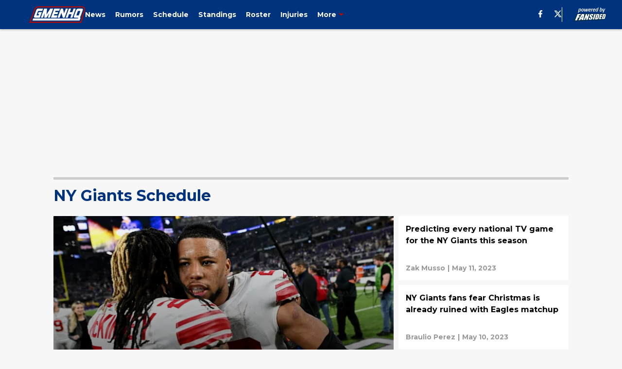

--- FILE ---
content_type: text/html
request_url: https://gmenhq.com/ny-giants-news/schedule/?page=2
body_size: 71883
content:

    <!DOCTYPE html>
    <html  lang="en-US" kasda>
    <head>
        <meta charset="UTF-8">
        <meta name="viewport" content="width=device-width, initial-scale=1">
        
    <title>NY Giants Schedule, updates and analysis - GMEN HQ Page 2</title>

    <meta charSet="utf-8"/>
<meta name="description" content="The latest NY Giants schedule news, updates, matchups, predictions, dates, opinion, analysis, and commentary from GMEN HQ. Page 2"/>
<meta property="fb:app_id" content="531030426978426"/>
<meta property="fb:pages" content="223321491061563"/>
<meta property="og:title" content="NY Giants Schedule, updates and analysis - GMEN HQ Page 2"/>
<meta property="og:site_name" content="GMEN HQ"/>
<meta property="og:image" content="https://images2.minutemediacdn.com/image/upload/c_fill,w_1440,ar_16:9,f_auto,q_auto,g_auto/shape/cover/entertainment/dataimagejpegbase649j4AAQSkZJRgABAQAAAQABAAD2wBDAA-c73c466810fb33c2cd672fc1d55565c4.jpg"/>
<meta property="og:url" content="https://gmenhq.com/ny-giants-news/schedule/?page=2"/>
<meta property="og:image:width" content="1440"/>
<meta property="og:image:height" content="810"/>
<meta property="og:description" content="The latest NY Giants schedule news, updates, matchups, predictions, dates, opinion, analysis, and commentary from GMEN HQ. Page 2"/>
<meta property="og:type" content="website"/>
<meta property="twitter:title" content="NY Giants Schedule, updates and analysis - GMEN HQ Page 2"/>
<meta property="twitter:description" content="The latest NY Giants schedule news, updates, matchups, predictions, dates, opinion, analysis, and commentary from GMEN HQ. Page 2"/>
<meta property="twitter:image" content="https://images2.minutemediacdn.com/image/upload/c_fill,w_1440,ar_16:9,f_auto,q_auto,g_auto/shape/cover/entertainment/dataimagejpegbase649j4AAQSkZJRgABAQAAAQABAAD2wBDAA-c73c466810fb33c2cd672fc1d55565c4.jpg"/>
<meta property="twitter:url" content="https://gmenhq.com/ny-giants-news/schedule/?page=2"/>
<meta property="twitter:card" content="summary_large_image"/>
<meta property="twitter:image:width" content="1440"/>
<meta property="twitter:image:height" content="810"/>
<meta property="twitter:site" content="@gmenhq"/>
<meta name="theme-color" content="#000000"/>
    <link rel="icon" href="https://images2.minutemediacdn.com/image/upload/c_fill,w_1440,ar_1:1,f_auto,q_auto,g_auto/shape/cover/sport/favicon_2-52318fd404bd0eb732335f1aa93984e0.ico" type="image/png"/>
<link rel="canonical" href="https://gmenhq.com/ny-giants-news/schedule/?page=2"/>




<link rel="stylesheet" as="style" href="https://fonts.googleapis.com/css?family=Montserrat:600,700&display=swap"/>
<link rel="stylesheet" as="style" href="https://fonts.googleapis.com/css?family=Roboto:400,600,700&display=swap"/>
    <script type="text/javascript">!function(){var e,t,n,i,r={passive:!0,capture:!0},a=new Date,o=function(){i=[],t=-1,e=null,f(addEventListener)},c=function(i,r){e||(e=r,t=i,n=new Date,f(removeEventListener),u())},u=function(){if(t>=0&&t<n-a){var r={entryType:"first-input",name:e.type,target:e.target,cancelable:e.cancelable,startTime:e.timeStamp,processingStart:e.timeStamp+t};i.forEach((function(e){e(r)})),i=[]}},s=function(e){if(e.cancelable){var t=(e.timeStamp>1e12?new Date:performance.now())-e.timeStamp;"pointerdown"==e.type?function(e,t){var n=function(){c(e,t),a()},i=function(){a()},a=function(){removeEventListener("pointerup",n,r),removeEventListener("pointercancel",i,r)};addEventListener("pointerup",n,r),addEventListener("pointercancel",i,r)}(t,e):c(t,e)}},f=function(e){["mousedown","keydown","touchstart","pointerdown"].forEach((function(t){return e(t,s,r)}))},p="hidden"===document.visibilityState?0:1/0;addEventListener("visibilitychange",(function e(t){"hidden"===document.visibilityState&&(p=t.timeStamp,removeEventListener("visibilitychange",e,!0))}),!0);o(),self.webVitals={firstInputPolyfill:function(e){i.push(e),u()},resetFirstInputPolyfill:o,get firstHiddenTime(){return p}}}();</script>
<script type="application/ld+json">{"@context":"http://schema.org","@type":"ItemList","itemListElement":[{"@type":"NewsArticle","position":1,"url":"https://gmenhq.com/posts/giants-rumors-nfl-schedule-leaks-jets-oct-29-aaron-rodgers-01h05pnzm589","headline":"Giants Rumors: NFL schedule leaks continue to come in for Big Blue ","image":"https://images2.minutemediacdn.com/image/upload/c_crop,w_5215,h_2933,x_0,y_0/c_fill,w_720,ar_16:9,f_auto,q_auto,g_auto/images/GettyImages/mmsport/31/01h05q2h7z1gzfkjsdyj.jpg","datePublished":"2023-05-11T15:50:52Z","author":{"@type":"Person","name":"Braulio Perez","url":"https://gmenhq.com/author/braulioeperez/"},"publisher":{"@type":"Organization","name":"GMEN HQ","logo":{"@type":"ImageObject","url":"https://images2.minutemediacdn.com/image/upload/c_fill,w_1440,ar_1:1,f_auto,q_auto,g_auto/shape/cover/sport/GMENHQ_google-schema-logo-9ee91d704773b6c735f55cc67130516f.png"}},"articleSection":"NY Giants News"},{"@type":"NewsArticle","position":2,"url":"https://gmenhq.com/posts/predicting-every-national-tv-game-ny-giants-this-season-01h033h7x04j","headline":"Predicting every national TV game for the NY Giants this season","image":"https://images2.minutemediacdn.com/image/upload/c_crop,w_6043,h_3399,x_0,y_0/c_fill,w_720,ar_16:9,f_auto,q_auto,g_auto/images/GettyImages/mmsport/31/01h033jjq8fda7kk6fdq.jpg","datePublished":"2023-05-11T11:00:01Z","author":{"@type":"Person","name":"Zak Musso","url":"https://gmenhq.com/author/zmusso/"},"publisher":{"@type":"Organization","name":"GMEN HQ","logo":{"@type":"ImageObject","url":"https://images2.minutemediacdn.com/image/upload/c_fill,w_1440,ar_1:1,f_auto,q_auto,g_auto/shape/cover/sport/GMENHQ_google-schema-logo-9ee91d704773b6c735f55cc67130516f.png"}},"articleSection":"NY Giants News"},{"@type":"NewsArticle","position":3,"url":"https://gmenhq.com/posts/ny-giants-christmas-eagles-game-fans-twitter-reaction-01h02z4q8bsm","headline":"NY Giants fans fear Christmas is already ruined with Eagles matchup ","image":"https://images2.minutemediacdn.com/image/upload/c_crop,w_6192,h_3483,x_0,y_179/c_fill,w_720,ar_16:9,f_auto,q_auto,g_auto/images/GettyImages/mmsport/31/01h02z84d9fdgneq56t8.jpg","datePublished":"2023-05-10T14:15:51Z","author":{"@type":"Person","name":"Braulio Perez","url":"https://gmenhq.com/author/braulioeperez/"},"publisher":{"@type":"Organization","name":"GMEN HQ","logo":{"@type":"ImageObject","url":"https://images2.minutemediacdn.com/image/upload/c_fill,w_1440,ar_1:1,f_auto,q_auto,g_auto/shape/cover/sport/GMENHQ_google-schema-logo-9ee91d704773b6c735f55cc67130516f.png"}},"articleSection":"NY Giants News"},{"@type":"NewsArticle","position":4,"url":"https://gmenhq.com/posts/ny-giants-rumors-jets-week-1-monday-night-football-01gzycs5tb11","headline":"Giants Rumors: NY could have an unreal Week 1 MNF showdown on the way ","image":"https://images2.minutemediacdn.com/image/upload/c_crop,w_2882,h_1621,x_0,y_77/c_fill,w_720,ar_16:9,f_auto,q_auto,g_auto/images/GettyImages/mmsport/31/01gzyct3xn4y046ve3ac.jpg","datePublished":"2023-05-08T19:22:36Z","author":{"@type":"Person","name":"Braulio Perez","url":"https://gmenhq.com/author/braulioeperez/"},"publisher":{"@type":"Organization","name":"GMEN HQ","logo":{"@type":"ImageObject","url":"https://images2.minutemediacdn.com/image/upload/c_fill,w_1440,ar_1:1,f_auto,q_auto,g_auto/shape/cover/sport/GMENHQ_google-schema-logo-9ee91d704773b6c735f55cc67130516f.png"}},"articleSection":null},{"@type":"NewsArticle","position":5,"url":"https://gmenhq.com/posts/ny-giants-offseason-schedule-otas-rookie-minicamp","headline":"NY Giants offseason schedule: When are OTAs, Rookie MIni Camps?","image":"https://images2.minutemediacdn.com/image/upload/c_crop,w_5659,h_3183,x_0,y_138/c_fill,w_720,ar_16:9,f_auto,q_auto,g_auto/images/GettyImages/mmsport/31/01gxetpk3vr9ctkv37kn.jpg","datePublished":"2023-04-09T16:00:00Z","author":{"@type":"Person","name":"Braulio Perez","url":"https://gmenhq.com/author/braulioeperez/"},"publisher":{"@type":"Organization","name":"GMEN HQ","logo":{"@type":"ImageObject","url":"https://images2.minutemediacdn.com/image/upload/c_fill,w_1440,ar_1:1,f_auto,q_auto,g_auto/shape/cover/sport/GMENHQ_google-schema-logo-9ee91d704773b6c735f55cc67130516f.png"}},"articleSection":"NY Giants News"},{"@type":"NewsArticle","position":6,"url":"https://gmenhq.com/posts/ny-giants-2023-schedule-full-list-opponents","headline":"NY Giants 2023 schedule: Full list of 2023-24 opponents for Big Blue ","image":"https://images2.minutemediacdn.com/image/upload/c_crop,w_5109,h_2873,x_0,y_284/c_fill,w_720,ar_16:9,f_auto,q_auto,g_auto/images/GettyImages/mmsport/31/01gxepq6rbfgrbjn411g.jpg","datePublished":"2023-04-08T16:00:00Z","author":{"@type":"Person","name":"Braulio Perez","url":"https://gmenhq.com/author/braulioeperez/"},"publisher":{"@type":"Organization","name":"GMEN HQ","logo":{"@type":"ImageObject","url":"https://images2.minutemediacdn.com/image/upload/c_fill,w_1440,ar_1:1,f_auto,q_auto,g_auto/shape/cover/sport/GMENHQ_google-schema-logo-9ee91d704773b6c735f55cc67130516f.png"}},"articleSection":"NY Giants Schedule"},{"@type":"NewsArticle","position":7,"url":"https://gmenhq.com/2023/01/18/ny-giants-keys-victory-eagles-divisional-round-playoffs/","headline":"5 keys to victory for the NY Giants against the Eagles","image":"https://images2.minutemediacdn.com/image/upload/c_fill,w_720,ar_16:9,f_auto,q_auto,g_auto/shape/cover/sport/https-3A-2F-2Fgmenhq-com-2Fwp-content-2Fuploads-2Fgetty-images-2F2023-2F01-2F1456666449-850x560-bccd7728dc6118d9b34f3ba00f1af7fe51819b23623f4a068cf94ce59a040ebd.jpg","datePublished":"2023-01-18T07:00:41Z","author":{"@type":"Person","name":"Stephen Samra","url":"https://gmenhq.com/author/ssamra/"},"publisher":{"@type":"Organization","name":"GMEN HQ","logo":{"@type":"ImageObject","url":"https://images2.minutemediacdn.com/image/upload/c_fill,w_1440,ar_1:1,f_auto,q_auto,g_auto/shape/cover/sport/GMENHQ_google-schema-logo-9ee91d704773b6c735f55cc67130516f.png"}},"articleSection":"NY Giants News"},{"@type":"NewsArticle","position":8,"url":"https://gmenhq.com/2023/01/15/ny-giants-keys-victory-vikings-nfc-wild-card-round/","headline":"4 keys to victory for the NY Giants in the Wild Card Round vs. Vikings","image":"https://images2.minutemediacdn.com/image/upload/c_fill,w_720,ar_16:9,f_auto,q_auto,g_auto/shape/cover/sport/https-3A-2F-2Fgmenhq-com-2Fwp-content-2Fuploads-2Fimagn-images-2F2018-2F08-2F19607964-850x560-2d2e957f7d7e06cabaabbd6674637a39801087ae00ee966025eafd7093655fdb.jpg","datePublished":"2023-01-15T07:00:45Z","author":{"@type":"Person","name":"Michael Kelleher","url":"https://gmenhq.com/author/mkelleher/"},"publisher":{"@type":"Organization","name":"GMEN HQ","logo":{"@type":"ImageObject","url":"https://images2.minutemediacdn.com/image/upload/c_fill,w_1440,ar_1:1,f_auto,q_auto,g_auto/shape/cover/sport/GMENHQ_google-schema-logo-9ee91d704773b6c735f55cc67130516f.png"}},"articleSection":"NY Giants News"},{"@type":"NewsArticle","position":9,"url":"https://gmenhq.com/2022/12/13/ny-giants-predicting-final-4-games-commanders-vikings-colts-eagles/","headline":"Predicting the NY Giants final 4 games with the playoffs on the line","image":"https://images2.minutemediacdn.com/image/upload/c_fill,w_720,ar_16:9,f_auto,q_auto,g_auto/shape/cover/sport/https-3A-2F-2Fgmenhq-com-2Fwp-content-2Fuploads-2Fgetty-images-2F2022-2F12-2F1448393872-850x560-c316478fcbfda3775e501ea15e2c018a409c9e51663523aca7e80ddba7ebb75c.jpg","datePublished":"2022-12-13T07:00:23Z","author":{"@type":"Person","name":"Braulio Perez","url":"https://gmenhq.com/author/braulioeperez/"},"publisher":{"@type":"Organization","name":"GMEN HQ","logo":{"@type":"ImageObject","url":"https://images2.minutemediacdn.com/image/upload/c_fill,w_1440,ar_1:1,f_auto,q_auto,g_auto/shape/cover/sport/GMENHQ_google-schema-logo-9ee91d704773b6c735f55cc67130516f.png"}},"articleSection":"NY Giants News"},{"@type":"NewsArticle","position":10,"url":"https://gmenhq.com/2022/09/12/ny-giants-moments-saved-them-titans-win/","headline":"4 key moments that powered the NY Giants over the Titans","image":"https://images2.minutemediacdn.com/image/upload/c_fill,w_720,ar_16:9,f_auto,q_auto,g_auto/shape/cover/sport/https-3A-2F-2Fgmenhq-com-2Fwp-content-2Fuploads-2Fimagn-images-2F2018-2F08-2F19031620-850x560-7503410198e0e1dbfe15a164d402f124c015adace3d88210541cffc7685a6f11.jpg","datePublished":"2022-09-12T17:50:35Z","author":{"@type":"Person","name":"Zach Wolpin","url":"https://gmenhq.com/author/zwolpin/"},"publisher":{"@type":"Organization","name":"GMEN HQ","logo":{"@type":"ImageObject","url":"https://images2.minutemediacdn.com/image/upload/c_fill,w_1440,ar_1:1,f_auto,q_auto,g_auto/shape/cover/sport/GMENHQ_google-schema-logo-9ee91d704773b6c735f55cc67130516f.png"}},"articleSection":"NY Giants News"},{"@type":"NewsArticle","position":11,"url":"https://gmenhq.com/2022/08/09/ny-giants-predictions-patriots-preseason-game/","headline":"4 predictions for NY Giants first preseason game vs New England","image":"https://images2.minutemediacdn.com/image/upload/c_fill,w_720,ar_16:9,f_auto,q_auto,g_auto/shape/cover/sport/https-3A-2F-2Fgmenhq-com-2Fwp-content-2Fuploads-2Fimagn-images-2F2018-2F08-2F18486504-850x560-bcb4d103da2782575dd4634166158f60d7f5a10adbc408d0e2304d8fe0311d19.jpg","datePublished":"2022-08-09T07:00:05Z","author":{"@type":"Person","name":"Zach Wolpin","url":"https://gmenhq.com/author/zwolpin/"},"publisher":{"@type":"Organization","name":"GMEN HQ","logo":{"@type":"ImageObject","url":"https://images2.minutemediacdn.com/image/upload/c_fill,w_1440,ar_1:1,f_auto,q_auto,g_auto/shape/cover/sport/GMENHQ_google-schema-logo-9ee91d704773b6c735f55cc67130516f.png"}},"articleSection":"NY Giants News"},{"@type":"NewsArticle","position":12,"url":"https://gmenhq.com/2022/07/14/ny-giants-toughest-home-games-ravens-eagles-cowboys-colts/","headline":"4 toughest home games for the NY Giants this season","image":"https://images2.minutemediacdn.com/image/upload/c_fill,w_720,ar_16:9,f_auto,q_auto,g_auto/shape/cover/sport/https-3A-2F-2Fgmenhq-com-2Fwp-content-2Fuploads-2Fgetty-images-2F2022-2F07-2F1365029506-850x560-acebd514f5bd2c9afa1eac3d17aec361994e3ace27e163bb34fbab02f76c4492.jpg","datePublished":"2022-07-14T07:00:48Z","author":{"@type":"Person","name":"Michael Kelleher","url":"https://gmenhq.com/author/mkelleher/"},"publisher":{"@type":"Organization","name":"GMEN HQ","logo":{"@type":"ImageObject","url":"https://images2.minutemediacdn.com/image/upload/c_fill,w_1440,ar_1:1,f_auto,q_auto,g_auto/shape/cover/sport/GMENHQ_google-schema-logo-9ee91d704773b6c735f55cc67130516f.png"}},"articleSection":"NY Giants News"},{"@type":"NewsArticle","position":13,"url":"https://gmenhq.com/2022/06/05/titans-ny-giants-derrick-henry-austin-hooper-robert-woods/","headline":"3 Titans players the NY Giants defense should already be prepping for","image":"https://images2.minutemediacdn.com/image/upload/c_fill,w_720,ar_16:9,f_auto,q_auto,g_auto/shape/cover/sport/https-3A-2F-2Fgmenhq-com-2Fwp-content-2Fuploads-2Fgetty-images-2F2021-2F10-2F1347104417-850x560-c2e36cc02b84aa06f3d680720bc08c2bf70741a34a2c7b46674e6bd09eb92622.jpg","datePublished":"2022-06-05T08:00:09Z","author":{"@type":"Person","name":"Michael Kelleher","url":"https://gmenhq.com/author/mkelleher/"},"publisher":{"@type":"Organization","name":"GMEN HQ","logo":{"@type":"ImageObject","url":"https://images2.minutemediacdn.com/image/upload/c_fill,w_1440,ar_1:1,f_auto,q_auto,g_auto/shape/cover/sport/GMENHQ_google-schema-logo-9ee91d704773b6c735f55cc67130516f.png"}},"articleSection":"NY Giants News"},{"@type":"NewsArticle","position":14,"url":"https://gmenhq.com/2021/11/21/ny-giants-must-stop-buccaneers-players-tom-brady/","headline":"Which Buccaneers players the NY Giants must shut down Monday night","image":"https://images2.minutemediacdn.com/image/upload/c_fill,w_720,ar_16:9,f_auto,q_auto,g_auto/shape/cover/sport/https-3A-2F-2Fgmenhq-com-2Fwp-content-2Fuploads-2Fimagn-images-2F2018-2F08-2F15148720-850x560-ad4ec98ccad68b9ad66aa3724fcdf9550efdffdd1408d395f7cbdfde80f4e473.jpg","datePublished":"2021-11-21T09:00:57Z","author":{"@type":"Person","name":"Carly Mersky","url":"https://gmenhq.com/author/cmersky/"},"publisher":{"@type":"Organization","name":"GMEN HQ","logo":{"@type":"ImageObject","url":"https://images2.minutemediacdn.com/image/upload/c_fill,w_1440,ar_1:1,f_auto,q_auto,g_auto/shape/cover/sport/GMENHQ_google-schema-logo-9ee91d704773b6c735f55cc67130516f.png"}},"articleSection":"NY Giants News"},{"@type":"NewsArticle","position":15,"url":"https://gmenhq.com/2021/11/11/nfc-east-power-rankings-ny-giants-raiders-win/","headline":"NFC East Power Rankings: Are NY Giants at top spot after Raiders win?","image":"https://images2.minutemediacdn.com/image/upload/c_fill,w_720,ar_16:9,f_auto,q_auto,g_auto/shape/cover/sport/https-3A-2F-2Fgmenhq-com-2Fwp-content-2Fuploads-2Fgetty-images-2F2018-2F08-2F1352178972-850x560-371ac3210f64be4e17d73a9e29c86b2414e7ba615d5576e64dcb119abbf4dede.jpg","datePublished":"2021-11-11T07:00:55Z","author":{"@type":"Person","name":"Andrew Hughes","url":"https://gmenhq.com/author/ahughes1/"},"publisher":{"@type":"Organization","name":"GMEN HQ","logo":{"@type":"ImageObject","url":"https://images2.minutemediacdn.com/image/upload/c_fill,w_1440,ar_1:1,f_auto,q_auto,g_auto/shape/cover/sport/GMENHQ_google-schema-logo-9ee91d704773b6c735f55cc67130516f.png"}},"articleSection":"NY Giants News"},{"@type":"NewsArticle","position":16,"url":"https://gmenhq.com/2021/10/29/nfc-east-power-rankings-ny-giants-rising-ahead-chiefs-showdown/","headline":"NFC East Power Rankings: NY Giants rising ahead of Chiefs showdown","image":"https://images2.minutemediacdn.com/image/upload/c_fill,w_720,ar_16:9,f_auto,q_auto,g_auto/shape/cover/sport/https-3A-2F-2Fgmenhq-com-2Fwp-content-2Fuploads-2Fgetty-images-2F2018-2F08-2F1348724441-850x560-f7174aed919b78f5bb65c761341b07975dc6312004c144a048a0a874484bae0f.jpg","datePublished":"2021-10-29T07:00:34Z","author":{"@type":"Person","name":"Andrew Hughes","url":"https://gmenhq.com/author/ahughes1/"},"publisher":{"@type":"Organization","name":"GMEN HQ","logo":{"@type":"ImageObject","url":"https://images2.minutemediacdn.com/image/upload/c_fill,w_1440,ar_1:1,f_auto,q_auto,g_auto/shape/cover/sport/GMENHQ_google-schema-logo-9ee91d704773b6c735f55cc67130516f.png"}},"articleSection":"NY Giants News"},{"@type":"NewsArticle","position":17,"url":"https://gmenhq.com/2021/10/20/nfc-east-power-rankings-ny-giants-loss-rams/","headline":"NFC East Power Rankings following NY Giants’ blowout loss to LA Rams","image":"https://images2.minutemediacdn.com/image/upload/c_fill,w_720,ar_16:9,f_auto,q_auto,g_auto/shape/cover/sport/https-3A-2F-2Fgmenhq-com-2Fwp-content-2Fuploads-2Fgetty-images-2F2018-2F08-2F1347260826-850x560-6f029def09749de8be95b89bc6d7f0a97cd4698c7fe2439e11a8607fbc90025d.jpg","datePublished":"2021-10-20T07:00:56Z","author":{"@type":"Person","name":"Andrew Hughes","url":"https://gmenhq.com/author/ahughes1/"},"publisher":{"@type":"Organization","name":"GMEN HQ","logo":{"@type":"ImageObject","url":"https://images2.minutemediacdn.com/image/upload/c_fill,w_1440,ar_1:1,f_auto,q_auto,g_auto/shape/cover/sport/GMENHQ_google-schema-logo-9ee91d704773b6c735f55cc67130516f.png"}},"articleSection":"NY Giants News"},{"@type":"NewsArticle","position":18,"url":"https://gmenhq.com/2021/10/14/nfc-east-power-rankings-ny-giants/","headline":"NFC East power rankings: How far are NY Giants from competing?","image":"https://images2.minutemediacdn.com/image/upload/c_fill,w_720,ar_16:9,f_auto,q_auto,g_auto/shape/cover/sport/https-3A-2F-2Fgmenhq-com-2Fwp-content-2Fuploads-2Fgetty-images-2F2018-2F08-2F1345905655-850x560-9baeb377d480c556387be3a14aa94f871d047fca05de669c90f6dfec68094c90.jpg","datePublished":"2021-10-14T07:00:28Z","author":{"@type":"Person","name":"Andrew Hughes","url":"https://gmenhq.com/author/ahughes1/"},"publisher":{"@type":"Organization","name":"GMEN HQ","logo":{"@type":"ImageObject","url":"https://images2.minutemediacdn.com/image/upload/c_fill,w_1440,ar_1:1,f_auto,q_auto,g_auto/shape/cover/sport/GMENHQ_google-schema-logo-9ee91d704773b6c735f55cc67130516f.png"}},"articleSection":"NY Giants News"},{"@type":"NewsArticle","position":19,"url":"https://gmenhq.com/2021/09/10/ny-giants-bold-predictions-2021-nfl-season/","headline":"NY Giants: 5 bold predictions for the 2021 season","image":"https://images2.minutemediacdn.com/image/upload/c_fill,w_720,ar_16:9,f_auto,q_auto,g_auto/shape/cover/sport/https-3A-2F-2Fgmenhq-com-2Fwp-content-2Fuploads-2Fimagn-images-2F2021-2F09-2F16705120-850x560-a698a59211fb289900684665cea4fb8052a54b84603c8fb7ce6666a76ba70fac.jpg","datePublished":"2021-09-10T06:15:31Z","author":{"@type":"Person","name":"Andrew Hughes","url":"https://gmenhq.com/author/ahughes1/"},"publisher":{"@type":"Organization","name":"GMEN HQ","logo":{"@type":"ImageObject","url":"https://images2.minutemediacdn.com/image/upload/c_fill,w_1440,ar_1:1,f_auto,q_auto,g_auto/shape/cover/sport/GMENHQ_google-schema-logo-9ee91d704773b6c735f55cc67130516f.png"}},"articleSection":"Daniel Jones"},{"@type":"NewsArticle","position":20,"url":"https://gmenhq.com/2021/09/08/ny-giants-must-stop-broncos-stars-von-miller/","headline":"The NY Giants must be sure to stop these 3 Broncos stars on Sunday","image":"https://images2.minutemediacdn.com/image/upload/c_fill,w_720,ar_16:9,f_auto,q_auto,g_auto/shape/cover/sport/https-3A-2F-2Fgmenhq-com-2Fwp-content-2Fuploads-2Fimagn-images-2F2017-2F07-2F14863022-850x560-b6878f376a049a78562687a9dd0b26bea18552933d7de1de558d7b11bb39e5dc.jpg","datePublished":"2021-09-08T06:15:51Z","author":{"@type":"Person","name":"Carly Mersky","url":"https://gmenhq.com/author/cmersky/"},"publisher":{"@type":"Organization","name":"GMEN HQ","logo":{"@type":"ImageObject","url":"https://images2.minutemediacdn.com/image/upload/c_fill,w_1440,ar_1:1,f_auto,q_auto,g_auto/shape/cover/sport/GMENHQ_google-schema-logo-9ee91d704773b6c735f55cc67130516f.png"}},"articleSection":"NY Giants News"},{"@type":"NewsArticle","position":21,"url":"https://gmenhq.com/2021/08/26/ny-giants-shcedule-toughest-opponents/","headline":"NY Giants schedule: Ranking 2021’s opponents by toughness","image":"https://images2.minutemediacdn.com/image/upload/c_fill,w_720,ar_16:9,f_auto,q_auto,g_auto/shape/cover/sport/https-3A-2F-2Fgmenhq-com-2Fwp-content-2Fuploads-2Fgetty-images-2F2018-2F08-2F1283615849-850x560-2f8c15eaa83822a058fbe54527ac845e633c716ef73c3bdf4e2ae2a58cd75506.jpg","datePublished":"2021-08-26T08:45:53Z","author":{"@type":"Person","name":"Carly Mersky","url":"https://gmenhq.com/author/cmersky/"},"publisher":{"@type":"Organization","name":"GMEN HQ","logo":{"@type":"ImageObject","url":"https://images2.minutemediacdn.com/image/upload/c_fill,w_1440,ar_1:1,f_auto,q_auto,g_auto/shape/cover/sport/GMENHQ_google-schema-logo-9ee91d704773b6c735f55cc67130516f.png"}},"articleSection":"NY Giants News"},{"@type":"NewsArticle","position":22,"url":"https://gmenhq.com/2021/07/24/3-games-define-ny-giants-2021-season/","headline":"3 Games that will define the NY Giants’ 2021 season","image":"https://images2.minutemediacdn.com/image/upload/c_fill,w_720,ar_16:9,f_auto,q_auto,g_auto/shape/cover/sport/https-3A-2F-2Fgmenhq-com-2Fwp-content-2Fuploads-2Fimagn-images-2F2018-2F08-2F11355751-850x560-0ecb7cf1eeceeb28fd10db10730aabbbbacaa71cbde70b2e3ae681859a2d06ab.jpg","datePublished":"2021-07-24T06:05:42Z","author":{"@type":"Person","name":"Andrew Hughes","url":"https://gmenhq.com/author/ahughes1/"},"publisher":{"@type":"Organization","name":"GMEN HQ","logo":{"@type":"ImageObject","url":"https://images2.minutemediacdn.com/image/upload/c_fill,w_1440,ar_1:1,f_auto,q_auto,g_auto/shape/cover/sport/GMENHQ_google-schema-logo-9ee91d704773b6c735f55cc67130516f.png"}},"articleSection":"NY Giants Schedule"},{"@type":"NewsArticle","position":23,"url":"https://gmenhq.com/2021/07/19/ny-giants-nfc-east-keys/","headline":"Here’s the key to NY Giants beating each NFC East team this season","image":"https://images2.minutemediacdn.com/image/upload/c_fill,w_720,ar_16:9,f_auto,q_auto,g_auto/shape/cover/sport/https-3A-2F-2Fgmenhq-com-2Fwp-content-2Fuploads-2Fimagn-images-2F2018-2F08-2F15177540-850x560-974840fca0278f3d73110bbaf4e68d31f610313c8f4863d10dcdff59eedf2e15.jpg","datePublished":"2021-07-19T05:31:45Z","author":{"@type":"Person","name":"Andrew Hughes","url":"https://gmenhq.com/author/ahughes1/"},"publisher":{"@type":"Organization","name":"GMEN HQ","logo":{"@type":"ImageObject","url":"https://images2.minutemediacdn.com/image/upload/c_fill,w_1440,ar_1:1,f_auto,q_auto,g_auto/shape/cover/sport/GMENHQ_google-schema-logo-9ee91d704773b6c735f55cc67130516f.png"}},"articleSection":"NY Giants News"},{"@type":"NewsArticle","position":24,"url":"https://gmenhq.com/2021/03/03/best-case-scenario-ny-giants-record-2021/","headline":"NY Giants: Best case scenario for the 2021 season","image":"https://images2.minutemediacdn.com/image/upload/c_fill,w_720,ar_16:9,f_auto,q_auto,g_auto/shape/cover/sport/https-3A-2F-2Fgmenhq-com-2Fwp-content-2Fuploads-2Fgetty-images-2F2018-2F08-2F1177129996-850x560-5ec42f540c687f53541c71850b7f705bea1a8ef9c7afbb67d3d666cb22b66fe0.jpg","datePublished":"2021-03-03T05:40:10Z","author":{"@type":"Person","name":"John Makuch","url":"https://gmenhq.com/author/jmakuch/"},"publisher":{"@type":"Organization","name":"GMEN HQ","logo":{"@type":"ImageObject","url":"https://images2.minutemediacdn.com/image/upload/c_fill,w_1440,ar_1:1,f_auto,q_auto,g_auto/shape/cover/sport/GMENHQ_google-schema-logo-9ee91d704773b6c735f55cc67130516f.png"}},"articleSection":"NY Giants News"}]}</script>
<script src="https://cdn-ukwest.onetrust.com/scripttemplates/otSDKStub.js" type="text/javascript" data-domain-script="01948883-cdc5-73d6-a267-dd1f0a86d169"></script>
<script src="https://cdn.cookielaw.org/opt-out/otCCPAiab.js" type="text/javascript" ccpa-opt-out-ids="C0004" ccpa-opt-out-geo="ca" ccpa-opt-out-lspa="true"></script>
<script type="text/javascript">
      function OptanonWrapper() {
        const geoData = OneTrust.getGeolocationData?.();
        const isUS = (geoData?.country === "US");
        const groups = window.OnetrustActiveGroups || '';
        const consentGiven = groups.includes(',C0004,');

        const shouldLoadAutoBlockScript = !isUS || (isUS && !consentGiven);

        function updatePermutiveConsent() {
          if (typeof window.permutive !== 'undefined' && window.permutive.consent) {
            const currentGroups = window.OnetrustActiveGroups || '';
            const hasConsent = currentGroups.includes(',C0004,');
            if (hasConsent) {
              window.permutive.consent({ "opt_in": true, "token": "CONSENT_CAPTURED" });
            } else {
              window.permutive.consent({ "opt_in": false });
            }
          }
        }

        if (shouldLoadAutoBlockScript) {
          loadAutoBlockScript();
        } else {
          OneTrust.OnConsentChanged(function(eventData) {
            updatePermutiveConsent();
            loadAutoBlockScript();
            location.reload();
          });
        }

        function loadAutoBlockScript() {
          if (!document.getElementById("OTAutoBlock")) {
            var script = document.createElement("script");
            script.type = "text/javascript";
            script.src = "https://cdn-ukwest.onetrust.com/consent/01948883-cdc5-73d6-a267-dd1f0a86d169/OtAutoBlock.js";
            script.id = "OTAutoBlock";
            document.head.appendChild(script);
          }
        }
      }
    </script>
<script type="text/javascript" data-consent-category="C0001">(function(w,d,s,l,i){w[l]=w[l]||[];w[l].push({'gtm.start': new Date().getTime(),event:'gtm.js'});var f=d.getElementsByTagName(s)[0],j=d.createElement(s),dl=l!='dataLayer'?'&l='+l:'';j.async=true;j.src='https://www.googletagmanager.com/gtm.js?id='+i+dl;f.parentNode.insertBefore(j,f);})(window,document,'script','dataLayer','GTM-TCW5HW')</script>
<script type="text/javascript" data-consent-category="C0001">const style = document.createElement('style');
style.innerHTML = `
      #INDmenu-btn {
        display:none;
      }
    `;
document.head.appendChild(style);
window.mmClientApi = window.mmClientApi || [];
window.mmClientApi.push('injectAccessibilityIcon', {});</script>
<script type="text/javascript" data-consent-category="C0004">var placeholders = {
    oneOnOne: {
        id: "div-gpt-ad-1552218089756-0"
    },
    sidebar1: {
        id: "div-sideBar1"
    },
    sidebar2: {
        id: "div-sideBar2"
    },
    top: {
        id: "div-gpt-ad-1552218170642-0"
    },
    stickyBottom: {
        id: "div-sticky-bottom"
    },
    belowTopSection: {
        id: "below-top-section"
    },
    belowSecondSection: {
        id: "below-second-section"
    }
};
mmClientApi.push('injectAdPlaceholders', placeholders);</script>
<script type="text/javascript" data-consent-category="C0004">var script = document.createElement('script');

script.async = true;
script.id = "xpcNQ";
script.setAttribute("data-sdk", "l/1.1.11");
script.setAttribute("data-cfasync", "false");
script.src = "https://html-load.com/loader.min.js";
script.charset = "UTF-8";

script.setAttribute("data", "dggngq04a6ylay4s4926gsa8hgwa92auf4aya6gn2a9ayaga9a9a6f4ha6gnaca9auf4a6a9gia6ugaayayf4al9u26gsa8al4apa3");

script.setAttribute("onload", "!async function(){let e='html-load.com';const t=window,r=e=>new Promise((t=>setTimeout(t,e))),o=t.atob,a=t.btoa,s=r=>{const s=o('VGhlcmUgd2FzIGEgcHJvYmxlbSBsb2FkaW5nIHRoZSBwYWdlLiBQbGVhc2UgY2xpY2sgT0sgdG8gbGVhcm4gbW9yZS4=');if(confirm(s)){const o=new t.URL('https://report.error-report.com/modal'),s=o.searchParams;s.set('url',a(location.href)),s.set('error',a(r.toString())),s.set('domain',e),location.href=o.href}else location.reload()};try{const c=()=>new Promise((e=>{let r=Math.random().toString(),o=Math.random().toString();t.addEventListener('message',(e=>e.data===r&&t.postMessage(o,'*'))),t.addEventListener('message',(t=>t.data===o&&e())),t.postMessage(r,'*')}));async function n(){try{let e=!1,o=Math.random().toString();if(t.addEventListener('message',(t=>{t.data===o+'_as_res'&&(e=!0)})),t.postMessage(o+'_as_req','*'),await c(),await r(500),e)return!0}catch(e){console.error(e)}return!1}const i=[100,500,1e3];for(let l=0;l<=i.length&&!await n();l++){if(l===i.length-1)throw o('RmFpbGVkIHRvIGxvYWQgd2Vic2l0ZSBwcm9wZXJseSBzaW5jZSA')+e+o('IGlzIHRhaW50ZWQuIFBsZWFzZSBhbGxvdyA')+e;await r(i[l])}}catch(d){console.error(d);try{t.localStorage.setItem(t.location.host+'_fa_'+a('last_bfa_at'),Date.now().toString())}catch(m){}try{setInterval((()=>document.querySelectorAll('link,style').forEach((e=>e.remove()))),100);const h=await(await fetch('https://error-report.com/report?type=loader_light&url='+a(location.href)+'&error='+a(d),{method:'POST'})).text();let g=!1;t.addEventListener('message',(e=>{'as_modal_loaded'===e.data&&(g=!0)}));let p=document.createElement('iframe');const f=new t.URL('https://report.error-report.com/modal'),u=f.searchParams;u.set('url',a(location.href)),u.set('eventId',h),u.set('error',a(d)),u.set('domain',e),p.src=f.href,p.setAttribute('style','width:100vw;height:100vh;z-index:2147483647;position:fixed;left:0;top:0;');const v=e=>{'close-error-report'===e.data&&(p.remove(),t.removeEventListener('message',v))};t.addEventListener('message',v),document.body.appendChild(p);const w=()=>{const e=p.getBoundingClientRect();return'none'!==t.getComputedStyle(p).display&&0!==e.width&&0!==e.height},S=setInterval((()=>{if(!document.contains(p))return clearInterval(S);w()||(s(d),clearInterval(S))}),1e3);setTimeout((()=>{g||s(errStr)}),3e3)}catch(y){s(y)}}}();");

script.setAttribute("onerror", "!async function(){const e=window,t=e.atob,r=e.btoa;let o=JSON.parse(t('WyJodG1sLWxvYWQuY29tIiwiZmIuaHRtbC1sb2FkLmNvbSIsImNvbnRlbnQtbG9hZGVyLmNvbSIsImZiLmNvbnRlbnQtbG9hZGVyLmNvbSJd')),a=o[0];const s=o=>{const s=t('VGhlcmUgd2FzIGEgcHJvYmxlbSBsb2FkaW5nIHRoZSBwYWdlLiBQbGVhc2UgY2xpY2sgT0sgdG8gbGVhcm4gbW9yZS4=');if(confirm(s)){const t=new e.URL('https://report.error-report.com/modal'),s=t.searchParams;s.set('url',r(location.href)),s.set('error',r(o.toString())),s.set('domain',a),location.href=t.href}else location.reload()};try{if(void 0===e.as_retry&&(e.as_retry=0),e.as_retry>=o.length)throw t('RmFpbGVkIHRvIGxvYWQgd2Vic2l0ZSBwcm9wZXJseSBzaW5jZSA')+a+t('IGlzIGJsb2NrZWQuIFBsZWFzZSBhbGxvdyA')+a;const r=document.querySelector('#xpcNQ'),s=document.createElement('script');for(let e=0;e<r.attributes.length;e++)s.setAttribute(r.attributes[e].name,r.attributes[e].value);const n=new e.URL(r.getAttribute('src'));n.host=o[e.as_retry++],s.setAttribute('src',n.href),r.setAttribute('id',r.getAttribute('id')+'_'),r.parentNode.insertBefore(s,r),r.remove()}catch(t){console.error(t);try{e.localStorage.setItem(e.location.host+'_fa_'+r('last_bfa_at'),Date.now().toString())}catch(e){}try{setInterval((()=>document.querySelectorAll('link,style').forEach((e=>e.remove()))),100);const o=await(await fetch('https://error-report.com/report?type=loader_light&url='+r(location.href)+'&error='+r(t),{method:'POST'})).text();let n=!1;e.addEventListener('message',(e=>{'as_modal_loaded'===e.data&&(n=!0)}));let c=document.createElement('iframe');const i=new e.URL('https://report.error-report.com/modal'),l=i.searchParams;l.set('url',r(location.href)),l.set('eventId',o),l.set('error',r(t)),l.set('domain',a),c.src=i.href,c.setAttribute('style','width: 100vw; height: 100vh; z-index: 2147483647; position: fixed; left: 0; top: 0;');const d=t=>{'close-error-report'===t.data&&(c.remove(),e.removeEventListener('message',d))};e.addEventListener('message',d),document.body.appendChild(c);const m=()=>{const t=c.getBoundingClientRect();return'none'!==e.getComputedStyle(c).display&&0!==t.width&&0!==t.height},h=setInterval((()=>{if(!document.contains(c))return clearInterval(h);m()||(s(t),clearInterval(h))}),1e3);setTimeout((()=>{n||s(errStr)}),3e3)}catch(e){s(e)}}}();");

document.head.appendChild(script);</script>
<script type="text/javascript" data-consent-category="C0004">(function () {
    mmClientApi.push('getPageData', function ({ experiments }) {
        let commercialScriptUrl;
        const baseUrl = 'https://uds-selector.bqstreamer.com/library/fansided/31/code';
        const ref = '&mm-referer=' + encodeURIComponent(location.href);

        if (experiments && experiments.includes('finite-scroll-big-audience-no-ob|condensed')) {
            commercialScriptUrl = `${baseUrl}?mz-subid=1${ref}`;
        }
        // Default fallback
        else {
            commercialScriptUrl = `${baseUrl}?mm-referer=${encodeURIComponent(location.href)}`;
        }

        // Inject script
        const commercialScript = document.createElement('script');
        commercialScript.src = commercialScriptUrl;
        document.head.appendChild(commercialScript);
    });
})();</script>
<script type="text/javascript" data-consent-category="C0004">const pushlySdk = document.createElement('script');
            pushlySdk.async = true;
            pushlySdk.src = 'https://cdn.p-n.io/pushly-sdk.min.js?domain_key=dIWE7ezWLqqNEXAUFSxrz9EMQe4C0Xa8KRRx';
            pushlySdk.type = 'text/javascript';
            document.head.appendChild(pushlySdk);
            const pushlySW = document.createElement('script');
            pushlySW.type = 'text/javascript';
            pushlySW.textContent = 'function pushly(){window.PushlySDK.push(arguments)}window.PushlySDK=window.PushlySDK||[],pushly("load",{domainKey:"dIWE7ezWLqqNEXAUFSxrz9EMQe4C0Xa8KRRx",sw:"/" + "assets/pushly/pushly-sdk-worker.js"});'
            document.head.appendChild(pushlySW);
</script>
<script type="text/javascript">
    window._sf_async_config = {
      uid: 67224,
      domain: "gmenhq.com",
      useCanonical: true,
      useCanonicalDomain: true,
      flickerControl: false,
      sections: "FeedPage",
      authors: "",
    };
  </script>
<script async="" src="https://static.chartbeat.com/js/chartbeat_mab.js" type="text/javascript"></script>
<script async="" src="https://static.chartbeat.com/js/chartbeat.js" type="text/javascript"></script>
<script async="" src="https://static.chartbeat.com/js/subscriptions.js" type="text/javascript"></script>
<script type="text/javascript">
    class ChartbeatConversionEvents {
      constructor() {
        this.isAttached = false;
        this.observer = null;
        this.originalPushState = history.pushState;
        this.init();
      }

      // Form finders
      findRegForm() {
        // Return the iframe container since we can't access cross-origin iframe content
        const form = document.getElementById('voltax-auth-openpass');
        const iframe = form?.querySelector('iframe');
        return iframe || null;
      }

      findNewsletterForm() {
        return document.getElementsByClassName('bcForm')[0]?.querySelector('input[type="text"]') || null;
      }

      // Track event helper
      track(eventName) {
        if (typeof window.chartbeat === 'function') {
          chartbeat(eventName);
        }
      }

      // Creates a tracker with start/complete/cancel state management
      createTracker(prefix) {
        let hasShown = false;
        let hasStarted = false;
        let hasCompleted = false;
        let hasCanceled = false;
        
        return {
          shown: () => { hasShown = true; this.track(prefix + 'Shown'); },
          start: () => { hasStarted = true; this.track(prefix + 'Start'); },
          complete: () => { hasCompleted = true; if (hasStarted) this.track(prefix + 'Complete'); },
          cancel: () => { 
            if (hasShown && !hasCompleted && !hasCanceled) {
              hasCanceled = true;
              this.track(prefix + 'Cancel');
            }
          }
        };
      }

      // Registration Wall tracking
      setupRegistrationTracking(regForm) {
        const reg = this.createTracker('trackRegistration');
        reg.shown();
        
        // Start: any auth button click or openpass form
        regForm.querySelectorAll('.voltax-auth-button, .voltax-auth-google-button')
          .forEach(btn => btn.addEventListener('click', reg.start, { once: true }));

        // OpenPass iframe tracking
        const iframe = regForm.querySelector('#voltax-auth-openpass').querySelector('iframe');
        if (!iframe) {
          return;
        }
        
        let hasInteracted = false;
        // Only event that is triggered when the user is interacting with the iframe
        iframe.addEventListener('mouseenter', () => {
          hasInteracted = true;
          reg.start();
        }, { once: true });

        // Complete: when "voltax_auth_provider" is set in local storage
        // Cancel: when modal closes without completing (modal removed from DOM)
        const regObserver = new MutationObserver(() => {
          if (localStorage.getItem('voltax_auth_provider')) {
            reg.complete();
            regObserver.disconnect();
          } else if (!iframe.isConnected) {
            reg.cancel();
            regObserver.disconnect();
          }
        });
        regObserver.observe(document.body, { childList: true, subtree: true });
        
        // Cancel: leave page without completing (user navigates away)
        window.addEventListener('beforeunload', reg.cancel);
      }

      // Newsletter tracking
      setupNewsletterTracking(newsletterForm) {
        const nl = this.createTracker('trackNewsletterSignup');
        nl.shown();
        
        const emailInput = newsletterForm.querySelector('input[type="text"]');
        const submitBtn = newsletterForm.querySelector('.blueConicButton input[type="submit"]');
        
        // Start: focus email input
        if (emailInput) {
          emailInput.addEventListener('focus', nl.start, { once: true });
        }
        
        // Complete: form submit or button click
        newsletterForm.addEventListener('submit', nl.complete, { once: true });
        if (submitBtn) {
          submitBtn.addEventListener('click', nl.complete, { once: true });
        }
        
        // Cancel: leave page, URL change (finite scroll), or form is removed from DOM
        window.addEventListener('beforeunload', nl.cancel);
        window.addEventListener('popstate', nl.cancel);
        
        // Cancel: when modal closes without completing (form removed from DOM)
        const nlObserver = new MutationObserver(() => {
          if (!newsletterForm.isConnected) {
            nl.cancel();
            nlObserver.disconnect();
          }
        });
        nlObserver.observe(document.body, { childList: true, subtree: true });
        
        const originalPushState = this.originalPushState;
        history.pushState = function(...args) {
          nl.cancel();
          return originalPushState.apply(history, args);
        };
      }

      attachListener() {
        if (this.isAttached) return;
        
        const regForm = this.findRegForm();
        const newsletterForm = this.findNewsletterForm();
        
        if (typeof window.chartbeat !== 'function' || (!regForm && !newsletterForm)) return;

        if (regForm) this.setupRegistrationTracking(document.getElementById('voltax-sign-in'));
        if (newsletterForm) this.setupNewsletterTracking(document.getElementsByClassName('bcForm')[0]);

        this.isAttached = true;
        if (this.observer) this.observer.disconnect();
      }

      init() {
        this.observer = new MutationObserver(() => this.attachListener());
        this.observer.observe(document.body, { childList: true, subtree: true });
        this.attachListener();
      }
    }

    window.addEventListener("DOMContentLoaded", () => {
      new ChartbeatConversionEvents();
    });
  </script>
<script async="" src="https://accounts.google.com/gsi/client" type="text/javascript"></script>
<script type="text/javascript">
    window.mmBCPageData = {
      property: '31',
      authors: [],
      pageType: 'FeedPage',
      templateName: 'FeedPageRome',
      isRegistrationWall: 'false',
    };</script>
<script async="" src="https://123p.gmenhq.com/script.js" type="text/javascript"></script>
<script type="text/javascript">
          (function () {
            const SAMPLE_PERCENTAGE = 50;
            if (Math.random() < SAMPLE_PERCENTAGE / 100) {
              const script = document.createElement("script");
              script.src =
                "https://assets.minutemediacdn.com/mm-cwv-tracker/prod/mm-cwv-tracker.js";
              script.async = true;
              document.head.appendChild(script);
            }
          })();
        </script>
<script async="" src="https://assets.minutemediacdn.com/recirculation-widget/prod/mm-recirculation-injector.js" type="text/javascript"></script>
<script type="text/javascript">
      (function () {
        function getCookie(name) {
          const value = '; ' + document.cookie;
          const parts = value.split('; ' + name + '=');
          if (parts.length === 2) {
            return parts.pop().split(";").shift();
          }
          return null;
        }

        function processUserId(userId) {
            if (!userId) return;
            document.cookie = 'mm_bc_user_sha' + '=' + userId + '; path=/; max-age=31536000; Secure; SameSite=Lax';
        }

        const existingValue = getCookie('mm_bc_user_sha');
        if (existingValue) {
          processUserId(existingValue);
          return;
        }

        if (window.dataLayer && Array.isArray(window.dataLayer)) {
          const found = window.dataLayer.find(e => e.bc_reg_user_id);
          if (found) {
            processUserId(found.bc_reg_user_id);
            return;
          }
        }

        // Intercept future pushes to dataLayer and capture bc_reg_user_id
        if (window.dataLayer) {
          const originalPush = window.dataLayer.push;
          window.dataLayer.push = function () {
            for (let arg of arguments) {
              if (arg.bc_reg_user_id) {
                processUserId(arg.bc_reg_user_id);
              }
            }
            return originalPush.apply(window.dataLayer, arguments);
          };
        }
    })();
  </script>
    <style>body {background-color: #F7F7F7;}</style>
    
  
        <style data-aphrodite>.sectionsWrapper_1p844b1{-ms-grid-columns:1fr;display:-ms-grid;display:grid;grid-template-columns:1fr;grid-row-gap:10px;margin-top:30px;margin-bottom:10px;justify-items:center;}a{text-decoration:none;}figure{margin:0px;}ul{margin:0px;padding:0px;}li{margin:0px;padding:0px;}img{border-style:none;}h1{-webkit-margin-before:0px;-webkit-margin-after:0px;font-size:2em;margin:0.67em 0;margin-block-end:0px;margin-block-start:0px;}hr{-moz-box-sizing:content-box;box-sizing:content-box;height:0px;}pre{font-family:monospace, monospace;font-size:1em;}abbr[title]{border-bottom:none;text-decoration:underline;}strong{font-weight:bold;}b{font-weight:bolder;}samp{font-family:monospace, monospace;font-size:1em;}kbd{font-family:monospace, monospace;font-size:1em;}code{font-family:monospace, monospace;font-size:1em;}small{font-size:80%;}sup{font-size:75%;line-height:0;position:relative;vertical-align:baseline;top:-0.5em;}sub{font-size:75%;line-height:0;position:relative;vertical-align:baseline;bottom:-0.25em;}textarea{font-family:inherit;font-size:100%;line-height:1.15;margin:0px;}select{font-family:inherit;font-size:100%;line-height:1.15;margin:0px;text-transform:none;}button{font-family:inherit;font-size:100%;line-height:1.15;margin:0px;overflow:visible;text-transform:none;padding:0px;border:unset;background-color:unset;}button:focus{outline:0px;}input{font-family:inherit;font-size:100%;line-height:1.15;margin:0px;}optgroup{font-family:inherit;font-size:100%;line-height:1.15;margin:0px;}button:-moz-focusring{outline:1px dotted ButtonText;}[type="button"]:-moz-focusring{outline:1px dotted ButtonText;}[type="submit"]:-moz-focusring{outline:1px dotted ButtonText;}[type="reset"]:-moz-focusring{outline:1px dotted ButtonText;}fieldset{padding:0.35em 0.75em 0.625em;}legend{padding:0px;}progress{vertical-align:baseline;}details{display:block;}summary{display:list-item;}template{display:none;}[hidden]{display:none;}section{width:-moz-available;}body[amp-x-player-experiment="A"] #playerExperiment-A{display:block;}body[amp-x-player-experiment="A"] #playerExperiment-B{display:none;}body[amp-x-player-experiment="A"] #playerExperiment-C{display:none;}body[amp-x-player-experiment="B"] #playerExperiment-A{display:none;}body[amp-x-player-experiment="B"] #playerExperiment-B{display:block;}body[amp-x-player-experiment="B"] #playerExperiment-C{display:none;}body[amp-x-player-experiment="C"] #playerExperiment-A{display:none;}body[amp-x-player-experiment="C"] #playerExperiment-B{display:none;}body[amp-x-player-experiment="C"] #playerExperiment-C{display:block;}.foldingDown_170nbrz-o_O-style_ykgsfd{position:fixed;width:100%;z-index:1500;top:0px;}@media (max-width: 1079px){.foldingDown_170nbrz-o_O-style_ykgsfd{-webkit-transform:translateY(0);-ms-transform:translateY(0);transform:translateY(0);}}@media (max-width:719px){.foldingDown_170nbrz-o_O-style_ykgsfd{-webkit-transform:translateY(0);-ms-transform:translateY(0);transform:translateY(0);}}.headerFirstRow_1lhwz1l{-webkit-box-pack:justify;-ms-flex-pack:justify;-webkit-box-align:center;-ms-flex-align:center;box-shadow:0 2px 4px 0 rgba(0,0,0,0.2);background-color:#00337E;-webkit-align-items:center;align-items:center;-webkit-justify-content:space-between;justify-content:space-between;z-index:200;position:relative;-webkit-transition:height 200ms ease 0s;-moz-transition:height 200ms ease 0s;transition:height 200ms ease 0s;}@media (min-width: 1080px){.headerFirstRow_1lhwz1l{display:-webkit-box;display:-moz-box;display:-ms-flexbox;display:-webkit-flex;display:flex;height:60px;}}@media (max-width: 1079px){.headerFirstRow_1lhwz1l{-webkit-box-pack:justify;-ms-flex-pack:justify;display:-webkit-box;display:-moz-box;display:-ms-flexbox;display:-webkit-flex;display:flex;height:60px;-webkit-justify-content:space-between;justify-content:space-between;}}@media (max-width:719px){.headerFirstRow_1lhwz1l{-webkit-box-pack:justify;-ms-flex-pack:justify;display:-webkit-box;display:-moz-box;display:-ms-flexbox;display:-webkit-flex;display:flex;height:60px;padding:0 20px;-webkit-justify-content:space-between;justify-content:space-between;}}.headerFirstRowItemsContainer_7pw4zh{-webkit-box-align:center;-ms-flex-align:center;display:-webkit-box;display:-moz-box;display:-ms-flexbox;display:-webkit-flex;display:flex;-webkit-align-items:center;align-items:center;height:100%;gap:20px;}@media (min-width: 1080px){.headerFirstRowItemsContainer_7pw4zh{margin:0 30px 0 60px;}}@media (max-width: 1079px){.headerFirstRowItemsContainer_7pw4zh{margin:0 20px 0 40px;}}@media (max-width:719px){.headerFirstRowItemsContainer_7pw4zh{margin:0;}}.subMenuWrapper_3zsa30{position:absolute;left:0px;top:30px;}@media (max-width: 1079px){.subMenuWrapper_3zsa30{display:none;}}@media (max-width:719px){.subMenuWrapper_3zsa30{display:none;}}@media (min-width: 1080px){.style_c5fsgq{display:none;}}@media (max-width: 1079px){.style_c5fsgq{display:-webkit-inline-box;display:-moz-inline-box;display:-ms-inline-flexbox;display:-webkit-inline-flex;display:inline-flex;margin-right:0px;}}@media (max-width:719px){.style_c5fsgq{display:-webkit-inline-box;display:-moz-inline-box;display:-ms-inline-flexbox;display:-webkit-inline-flex;display:inline-flex;margin-right:0px;}}.divider_emdos8{background-color:#F7F7F7;height:1px;}@media (max-width: 1079px){.divider_emdos8{margin:20px;}}@media (max-width:719px){.divider_emdos8{margin:20px;}}.wrapper_mspo68{width:24px;height:24px;position:relative;-webkit-transition:.5s ease-in-out;-moz-transition:.5s ease-in-out;transition:.5s ease-in-out;cursor:pointer;}.span_16ev7rx-o_O-firstSpan_1ls4xri{display:block;position:absolute;height:2px;width:100%;background-color:#FFFFFF;opacity:1;left:0px;-webkit-transition:.25s ease-in-out;-moz-transition:.25s ease-in-out;transition:.25s ease-in-out;-webkit-transform-origin:right center;-ms-transform-origin:right center;transform-origin:right center;top:4px;}.span_16ev7rx-o_O-secondSpan_7syic9{display:block;position:absolute;height:2px;width:100%;background-color:#FFFFFF;opacity:1;left:0px;-webkit-transition:.25s ease-in-out;-moz-transition:.25s ease-in-out;transition:.25s ease-in-out;-webkit-transform-origin:right center;-ms-transform-origin:right center;transform-origin:right center;top:12px;}.span_16ev7rx-o_O-thirdSpan_6lys48{display:block;position:absolute;height:2px;width:100%;background-color:#FFFFFF;opacity:1;left:0px;-webkit-transition:.25s ease-in-out;-moz-transition:.25s ease-in-out;transition:.25s ease-in-out;-webkit-transform-origin:right center;-ms-transform-origin:right center;transform-origin:right center;top:20px;}.enter_ghq5ck{opacity:0;-webkit-transform:translate(-100%);-ms-transform:translate(-100%);transform:translate(-100%);}.enterActive_gqbnty{opacity:1;-webkit-transform:translate(0);-ms-transform:translate(0);transform:translate(0);-webkit-transition:-webkit-transform 200ms,transform 200ms, opacity 200ms;-moz-transition:transform 200ms, opacity 200ms;transition:-ms-transform 200ms,-webkit-transform 200ms,transform 200ms, opacity 200ms;-webkit-transition-timing-function:ease-out;transition-timing-function:ease-out;}.exit_xvw198{opacity:1;-webkit-transform:translate(0);-ms-transform:translate(0);transform:translate(0);}.exitActive_1stmqyd{opacity:0;-webkit-transform:translate(-100%);-ms-transform:translate(-100%);transform:translate(-100%);-webkit-transition:-webkit-transform 300ms ease-in ,transform 300ms ease-in , opacity 300ms ease-in;-moz-transition:transform 300ms ease-in , opacity 300ms ease-in;transition:-ms-transform 300ms ease-in ,-webkit-transform 300ms ease-in ,transform 300ms ease-in , opacity 300ms ease-in;-webkit-transition-delay:300ms;transition-delay:300ms;}.base_1g7e42t{-webkit-box-pack:start;-ms-flex-pack:start;-webkit-box-align:center;-ms-flex-align:center;display:-webkit-inline-box;display:-moz-inline-box;display:-ms-inline-flexbox;display:-webkit-inline-flex;display:inline-flex;-webkit-align-items:center;align-items:center;-webkit-justify-content:flex-start;justify-content:flex-start;-webkit-transition:200ms;-moz-transition:200ms;transition:200ms;}@media (min-width: 1080px){.base_1g7e42t{height:34px;width:-1px;}}@media (max-width: 1079px){.base_1g7e42t{height:30px;width:auto;}}@media (max-width:719px){.base_1g7e42t{height:32px;width:163px;text-align:left;overflow:hidden;}}.image_aekpjd{height:100%;}@media (max-width:719px){.image_aekpjd{max-width:100%;}}.linkBackground_13umxx9{position:absolute;display:none;background-color:;height:60px;top:0px;left:-10px;width:20px;}@media (max-width: 1079px){.linkBackground_13umxx9{display:none;}}@media (max-width:719px){.linkBackground_13umxx9{display:none;}}.fixedNav_fxyabe{height:20px;}@media (min-width: 1080px){.fixedNav_fxyabe{display:block;}}@media (max-width: 1079px){.fixedNav_fxyabe{display:none;}}@media (max-width:719px){.fixedNav_fxyabe{display:none;}}.navHiddenLayer_1kyj9sc{overflow:hidden;height:20px;}.fixedUl_ka6l4t{display:inline;padding:0px;}.li_8cxs15{display:inline-block;position:relative;white-space:nowrap;}.li_8cxs15:not(:first-child){margin-left:20px;}@media (max-width: 1079px){.li_8cxs15:last-child{margin-right:20px;}}@media (max-width:719px){.li_8cxs15:last-child{margin-right:20px;}}@media (max-width: 1079px){.li_8cxs15:first-child{margin-left:20px;}}@media (max-width:719px){.li_8cxs15:first-child{margin-left:20px;}}.spanWrapper_xsrqq9{visibility:visible;}.span_5kaapu-o_O-tagStyle_1b9w2jh-o_O-link_rk2a2h{-webkit-box-align:center;-ms-flex-align:center;display:-webkit-box;display:-moz-box;display:-ms-flexbox;display:-webkit-flex;display:flex;-webkit-align-items:center;align-items:center;margin:0px;color:#FFFFFF;text-decoration:none;}@media (min-width: 1080px){.span_5kaapu-o_O-tagStyle_1b9w2jh-o_O-link_rk2a2h{font-weight:700;font-family:Montserrat;font-size:14px;line-height:20px;}}@media (max-width: 1079px){.span_5kaapu-o_O-tagStyle_1b9w2jh-o_O-link_rk2a2h{font-weight:700;font-family:Montserrat;font-size:14px;line-height:20px;}}@media (max-width:719px){.span_5kaapu-o_O-tagStyle_1b9w2jh-o_O-link_rk2a2h{font-weight:700;font-family:Montserrat;font-size:12px;line-height:16px;}}@media (hover: hover){.span_5kaapu-o_O-tagStyle_1b9w2jh-o_O-link_rk2a2h:hover{color:#B60B00;}}.span_5kaapu-o_O-tagStyle_1b9w2jh-o_O-link_rk2a2h:active{color:#00337E;}.tagStyle_4o6kkn{margin:0px;}@media (min-width: 1080px){.tagStyle_4o6kkn{font-weight:400;font-family:Roboto;font-size:18px;line-height:27px;}}@media (max-width: 1079px){.tagStyle_4o6kkn{font-weight:400;font-family:Roboto;font-size:18px;line-height:27px;}}@media (max-width:719px){.tagStyle_4o6kkn{font-weight:400;font-family:Roboto;font-size:18px;line-height:26px;}}.subLinks_1u9fru1{display:none;}.tagStyle_4o6kkn-o_O-tagStyle_1b9w2jh-o_O-span_1vje274-o_O-link_rk2a2h{-webkit-box-align:center;-ms-flex-align:center;margin:0px;visibility:visible;white-space:nowrap;position:relative;cursor:pointer;display:-webkit-box;display:-moz-box;display:-ms-flexbox;display:-webkit-flex;display:flex;-webkit-align-items:center;align-items:center;color:#FFFFFF;text-decoration:none;}@media (min-width: 1080px){.tagStyle_4o6kkn-o_O-tagStyle_1b9w2jh-o_O-span_1vje274-o_O-link_rk2a2h{font-weight:700;font-family:Montserrat;font-size:14px;line-height:20px;}}@media (max-width: 1079px){.tagStyle_4o6kkn-o_O-tagStyle_1b9w2jh-o_O-span_1vje274-o_O-link_rk2a2h{font-weight:700;font-family:Montserrat;font-size:14px;line-height:20px;}}@media (max-width:719px){.tagStyle_4o6kkn-o_O-tagStyle_1b9w2jh-o_O-span_1vje274-o_O-link_rk2a2h{font-weight:700;font-family:Montserrat;font-size:12px;line-height:16px;}}@media (hover: hover){.tagStyle_4o6kkn-o_O-tagStyle_1b9w2jh-o_O-span_1vje274-o_O-link_rk2a2h:hover{color:#B60B00;}}.tagStyle_4o6kkn-o_O-tagStyle_1b9w2jh-o_O-span_1vje274-o_O-link_rk2a2h:active{color:#00337E;}.caret_11ee2tv{width:10px;-webkit-transform:rotate(0deg);-ms-transform:rotate(0deg);transform:rotate(0deg);-webkit-transition:-webkit-transform 400ms,transform 400ms;-moz-transition:transform 400ms;transition:-ms-transform 400ms,-webkit-transform 400ms,transform 400ms;margin-left:5px;}.wrapper_bvq2d3{-webkit-box-align:center;-ms-flex-align:center;-ms-grid-columns:repeat(2, 1fr);grid-template-columns:repeat(2, 1fr);-webkit-align-items:center;align-items:center;text-align:center;}@media (min-width: 1080px){.wrapper_bvq2d3{display:-ms-grid;display:grid;padding-left:20px;grid-column-gap:20px;}}@media (max-width: 1079px){.wrapper_bvq2d3{display:none;}}@media (max-width:719px){.wrapper_bvq2d3{display:none;}}.svg_1akeav3{height:15px;-webkit-transition:200ms;-moz-transition:200ms;transition:200ms;fill:#FFFFFF;}.svg_1akeav3:hover{fill:#FFFFFF;}.wrapper_15mypkz{-webkit-box-align:center;-ms-flex-align:center;position:relative;height:100%;display:-ms-grid;display:grid;-webkit-align-items:center;align-items:center;}@media (min-width: 1080px){.wrapper_15mypkz{-ms-grid-columns:repeat(2, auto);grid-column-gap:20px;grid-template-columns:repeat(2, auto);}}@media (max-width: 1079px){.wrapper_15mypkz{-ms-grid-columns:repeat(2, auto);margin-left:20px;grid-column-gap:20px;grid-template-columns:repeat(2, auto);}}@media (max-width:719px){.wrapper_15mypkz{-ms-grid-columns:repeat(1, auto);margin-left:20px;grid-column-gap:20px;grid-template-columns:repeat(1, auto);}}.separator_fs9gd5{background-color:#FFFFFF;height:50%;width:1px;}@media (max-width: 1079px){.separator_fs9gd5{display:none;}}@media (max-width:719px){.separator_fs9gd5{display:none;}}.base_1f1ipez{-webkit-box-pack:start;-ms-flex-pack:start;-webkit-box-align:center;-ms-flex-align:center;display:-webkit-inline-box;display:-moz-inline-box;display:-ms-inline-flexbox;display:-webkit-inline-flex;display:inline-flex;-webkit-align-items:center;align-items:center;-webkit-justify-content:flex-start;justify-content:flex-start;-webkit-transition:200ms;-moz-transition:200ms;transition:200ms;}@media (min-width: 1080px){.base_1f1ipez{height:34px;width:-1px;}}@media (max-width: 1079px){.base_1f1ipez{height:30px;width:auto;}}@media (max-width:719px){.base_1f1ipez{height:32px;width:auto;}}.image_lrij9{height:100%;}@media (max-width:719px){}.style_wtgt5n{background-color:#F7F7F7;max-width:1440px;margin:0 auto;padding-bottom:20px;}@media (min-width: 1080px){.style_wtgt5n{margin-top:65px;}}@media (max-width: 1079px){.style_wtgt5n{margin-top:65px;}}@media (max-width:719px){.style_wtgt5n{margin-top:65px;}}.ad_1tdq7q5{-webkit-box-pack:center;-ms-flex-pack:center;-webkit-justify-content:center;justify-content:center;width:-webkit-fill-available;}@media (min-width: 1080px){.ad_1tdq7q5{min-height:270px;display:-webkit-box;display:-moz-box;display:-ms-flexbox;display:-webkit-flex;display:flex;}}@media (max-width: 1079px){.ad_1tdq7q5{min-height:270px;display:-webkit-box;display:-moz-box;display:-ms-flexbox;display:-webkit-flex;display:flex;}}@media (max-width:719px){.ad_1tdq7q5{min-height:60px;display:-webkit-box;display:-moz-box;display:-ms-flexbox;display:-webkit-flex;display:flex;}}.sectionStyle_r3acvb{max-width:1080px;width:-webkit-fill-available;}.padding_73yipz-o_O-container_1eu48ni{-webkit-box-direction:normal;-webkit-box-orient:vertical;-webkit-box-lines:multiple;-webkit-box-align:baseline;-ms-flex-align:baseline;-webkit-box-pack:justify;-ms-flex-pack:justify;display:-webkit-box;display:-moz-box;display:-ms-flexbox;display:-webkit-flex;display:flex;-webkit-justify-content:space-between;justify-content:space-between;-webkit-align-items:baseline;align-items:baseline;-webkit-flex-wrap:wrap;-ms-flex-wrap:wrap;flex-wrap:wrap;-webkit-flex-direction:column;-ms-flex-direction:column;flex-direction:column;}@media (min-width: 1080px){.padding_73yipz-o_O-container_1eu48ni{padding-left:10px;padding-right:10px;margin-bottom:10px;}}@media (max-width: 1079px){.padding_73yipz-o_O-container_1eu48ni{padding-left:10px;padding-right:10px;margin-bottom:10px;}}@media (max-width:719px){.padding_73yipz-o_O-container_1eu48ni{padding-left:10px;padding-right:10px;margin-bottom:10px;}}.titleItem_3k1ckh{-webkit-box-align:center;-ms-flex-align:center;-webkit-flex:1 1 auto;-ms-flex:1 1 auto;flex:1 1 auto;color:#00337E;display:-webkit-inline-box;display:-moz-inline-box;display:-ms-inline-flexbox;display:-webkit-inline-flex;display:inline-flex;-webkit-align-items:center;align-items:center;width:100%;position:relative;z-index:0;border-top:5px solid #cccccc;border-bottom:unset;background-color:#F7F7F7;}@media (min-width: 1080px){.titleItem_3k1ckh{padding:10px 0px 10px 0px;}}@media (max-width: 1079px){.titleItem_3k1ckh{padding:5px 0px 5px 0px;}}@media (max-width:719px){.titleItem_3k1ckh{padding:5px 0px 5px 0px;}}.tagStyle_laocl0{margin:0px;}@media (min-width: 1080px){.tagStyle_laocl0{font-weight:700;font-family:Montserrat;font-size:32px;line-height:45px;}}@media (max-width: 1079px){.tagStyle_laocl0{font-weight:700;font-family:Montserrat;font-size:24px;line-height:33px;}}@media (max-width:719px){.tagStyle_laocl0{font-weight:700;font-family:Montserrat;font-size:22px;line-height:29px;}}.padding_tgemzr-o_O-wrapper_1slpg17{display:-ms-grid;display:grid;}@media (min-width: 1080px){.padding_tgemzr-o_O-wrapper_1slpg17{-ms-grid-columns:2fr 1fr;padding-left:10px;padding-right:10px;grid-template-columns:2fr 1fr;grid-column-gap:10px;grid-row-gap:10px;}}@media (max-width: 1079px){.padding_tgemzr-o_O-wrapper_1slpg17{-ms-grid-columns:1fr;padding-left:10px;padding-right:10px;grid-template-columns:1fr;grid-column-gap:10px;grid-row-gap:10px;}}@media (max-width:719px){.padding_tgemzr-o_O-wrapper_1slpg17{-ms-grid-columns:1fr;padding-left:0px;padding-right:0px;grid-template-columns:1fr;grid-row-gap:10px;}}.minorCardsWrapper_bc0dly{-ms-grid-rows:repeat(3, 1fr);display:-ms-grid;display:grid;grid-template-rows:repeat(3, 1fr);}@media (min-width: 1080px){.minorCardsWrapper_bc0dly{-ms-grid-columns:1fr;grid-template-columns:1fr;grid-column-gap:10px;grid-row-gap:10px;}}@media (max-width: 1079px){.minorCardsWrapper_bc0dly{-ms-grid-columns:1fr;grid-template-columns:1fr;grid-column-gap:10px;grid-row-gap:10px;}}@media (max-width:719px){.minorCardsWrapper_bc0dly{-ms-grid-columns:1fr;grid-template-columns:1fr;grid-row-gap:10px;}}.style_18jgt7j{overflow:hidden;width:-webkit-fill-available;display:-ms-grid;display:grid;background-color:transparent;position:absolute;bottom:0px;}@media (min-width: 1080px){.style_18jgt7j{margin:15px 15px;}}@media (max-width: 1079px){.style_18jgt7j{margin:15px 15px;}}@media (max-width:719px){.style_18jgt7j{margin:10px 10px;}}.style_vfha0g{justify-self:left;}.style_16snnjq{-ms-flex-item-align:end;color:#cccccc;-webkit-align-self:flex-end;align-self:flex-end;}@media (min-width: 1080px){.style_16snnjq{display:block;margin-right:5px;}}@media (max-width: 1079px){.style_16snnjq{display:block;margin-right:5px;}}@media (max-width:719px){.style_16snnjq{display:block;margin-right:5px;}}.style_lsrj2f{-ms-flex-item-align:end;color:#cccccc;-webkit-align-self:flex-end;align-self:flex-end;}@media (min-width: 1080px){.style_lsrj2f{display:inline-block;}}@media (max-width: 1079px){.style_lsrj2f{display:inline-block;}}@media (max-width:719px){.style_lsrj2f{display:inline-block;}}.style_glauly-o_O-wrapper_qavtu4{-webkit-transition:0.2s box-shadow ease-in-out;-moz-transition:0.2s box-shadow ease-in-out;transition:0.2s box-shadow ease-in-out;will-change:box-shadow;box-shadow:0 0 0 0, 0 0 0 0px #F7F7F7;position:relative;display:-webkit-box;display:-moz-box;display:-ms-flexbox;display:-webkit-flex;display:flex;width:100%;height:100%;border-radius:0px;-moz-box-sizing:border-box;box-sizing:border-box;background:transparent;}.style_glauly-o_O-wrapper_qavtu4:hover{box-shadow:0 0 0 0, 0 0 0 0px #00337E;}.style_glauly-o_O-wrapper_qavtu4:active{box-shadow:0 0 0 0, 0 0 0 0px #00337E;}.style_glauly-o_O-wrapper_qavtu4:disabled{box-shadow:0 0 0 0;}.style_glauly-o_O-wrapper_qavtu4:focus-within{outline:-webkit-focus-ring-color auto 1px;outline-offset:1px;}@media (min-width: 1080px){.style_glauly-o_O-wrapper_qavtu4{padding:0px;}}@media (max-width: 1079px){.style_glauly-o_O-wrapper_qavtu4{padding:0px;}}@media (max-width:719px){.style_glauly-o_O-wrapper_qavtu4{padding:0px;}}.card_1ea7x3i-o_O-style_glauly{width:100%;height:100%;position:relative;text-decoration:none;color:#FFFFFF;display:block;-webkit-mask-image:-webkit-radial-gradient(white, black);border-radius:0px;-webkit-transition:0.2s box-shadow ease-in-out;-moz-transition:0.2s box-shadow ease-in-out;transition:0.2s box-shadow ease-in-out;will-change:box-shadow;box-shadow:0 0 0 0, 0 0 0 0px #F7F7F7;}.card_1ea7x3i-o_O-style_glauly:hover{color:#cccccc;box-shadow:0 0 0 0, 0 0 0 0px #00337E;}.card_1ea7x3i-o_O-style_glauly:active{color:#FFFFFF;box-shadow:0 0 0 0, 0 0 0 0px #00337E;}.card_1ea7x3i-o_O-style_glauly:disabled{box-shadow:0 0 0 0;}.articleLink_1iblg8d{position:absolute;height:100%;width:100%;z-index:100;}.base_nm5wi5{background-color:#F7F7F7;position:relative;overflow:hidden;margin:0px;-moz-box-sizing:border-box;box-sizing:border-box;-webkit-flex:1 1 100%;-ms-flex:1 1 100%;flex:1 1 100%;min-width:0%;}@media (min-width: 1080px){.base_nm5wi5{padding-top:unset;height:100%;}}@media (max-width: 1079px){@media (min-width: 1080px){.base_nm5wi5{padding-top:-webkit-calc(100% / (1.7777777777777777));padding-top:-moz-calc(100% / (1.7777777777777777));padding-top:calc(100% / (1.7777777777777777));}}@media (max-width: 1079px){.base_nm5wi5{padding-top:-webkit-calc(100% / (1.7777777777777777));padding-top:-moz-calc(100% / (1.7777777777777777));padding-top:calc(100% / (1.7777777777777777));}}@media (max-width:719px){.base_nm5wi5{padding-top:-webkit-calc(100% / (1.7777777777777777));padding-top:-moz-calc(100% / (1.7777777777777777));padding-top:calc(100% / (1.7777777777777777));}}}@media (max-width:719px){@media (min-width: 1080px){.base_nm5wi5{padding-top:-webkit-calc(100% / (1.7777777777777777));padding-top:-moz-calc(100% / (1.7777777777777777));padding-top:calc(100% / (1.7777777777777777));}}@media (max-width: 1079px){.base_nm5wi5{padding-top:-webkit-calc(100% / (1.7777777777777777));padding-top:-moz-calc(100% / (1.7777777777777777));padding-top:calc(100% / (1.7777777777777777));}}@media (max-width:719px){.base_nm5wi5{padding-top:-webkit-calc(100% / (1.7777777777777777));padding-top:-moz-calc(100% / (1.7777777777777777));padding-top:calc(100% / (1.7777777777777777));}}}.base_1emrqjj{position:absolute;top:0;left:0;bottom:0;min-width:100%;max-width:100%;max-height:100%;-webkit-transition:opacity 0.2s ease-in-out;-moz-transition:opacity 0.2s ease-in-out;transition:opacity 0.2s ease-in-out;object-fit:cover;min-height:100%;}.style_1m1lmq6{width:100%;height:100%;position:absolute;bottom:0px;background:-webkit-linear-gradient(0deg, rgba(0,0,0,0.7) 0%, rgba(0,0,0,0) 100%);background:-moz-linear-gradient(0deg, rgba(0,0,0,0.7) 0%, rgba(0,0,0,0) 100%);background:linear-gradient(0deg, rgba(0,0,0,0.7) 0%, rgba(0,0,0,0) 100%);}.tagStyle_1au2e39-o_O-style_e4x16a-o_O-style_g151si{margin:0px;text-align:left;overflow:hidden;display:-webkit-box;-webkit-line-clamp:3;-webkit-box-orient:vertical;}@media (min-width: 1080px){.tagStyle_1au2e39-o_O-style_e4x16a-o_O-style_g151si{font-weight:700;font-family:Montserrat;font-size:24px;line-height:33px;}}@media (max-width: 1079px){.tagStyle_1au2e39-o_O-style_e4x16a-o_O-style_g151si{font-weight:700;font-family:Montserrat;font-size:22px;line-height:29px;}}@media (max-width:719px){.tagStyle_1au2e39-o_O-style_e4x16a-o_O-style_g151si{font-weight:700;font-family:Montserrat;font-size:16px;line-height:24px;}}.tagStyle_1qa05ni-o_O-style_1r4sa5{-ms-grid-columns:auto auto max-content;margin:0px;grid-template-columns:auto auto max-content;}@media (min-width: 1080px){.tagStyle_1qa05ni-o_O-style_1r4sa5{font-weight:700;font-family:Montserrat;font-size:16px;line-height:24px;display:-ms-inline-grid;display:inline-grid;margin-top:15px;}}@media (max-width: 1079px){.tagStyle_1qa05ni-o_O-style_1r4sa5{font-weight:700;font-family:Montserrat;font-size:16px;line-height:24px;display:-ms-inline-grid;display:inline-grid;margin-top:15px;}}@media (max-width:719px){.tagStyle_1qa05ni-o_O-style_1r4sa5{font-weight:700;font-family:Montserrat;font-size:14px;line-height:20px;display:-ms-inline-grid;display:inline-grid;margin-top:10px;}}.style_klr0bl{-ms-flex-item-align:end;position:relative;color:#cccccc;height:-webkit-fit-content;height:-moz-fit-content;height:fit-content;-webkit-align-self:flex-end;align-self:flex-end;}@media (min-width: 1080px){.style_klr0bl{margin-right:5px;overflow:hidden;display:-webkit-box;-webkit-line-clamp:1;-webkit-box-orient:vertical;}}@media (max-width: 1079px){.style_klr0bl{margin-right:5px;overflow:hidden;display:-webkit-box;-webkit-line-clamp:1;-webkit-box-orient:vertical;}}@media (max-width:719px){.style_klr0bl{margin-right:5px;overflow:hidden;display:-webkit-box;-webkit-line-clamp:1;-webkit-box-orient:vertical;}}.labelsLink_fj6l3i{position:absolute;height:100%;width:100%;z-index:200;}.wrapper_1lb11nj{width:100%;height:100%;-moz-box-sizing:border-box;box-sizing:border-box;background-color:#FFFFFF;}.wrapper_1lb11nj:focus-within{outline:-webkit-focus-ring-color auto 1px;outline-offset:1px;}@media (min-width: 1080px){.wrapper_1lb11nj{padding:15px;}}@media (max-width: 1079px){.wrapper_1lb11nj{padding:15px;}}@media (max-width:719px){.wrapper_1lb11nj{padding:10px;}}.footer_a1p3zx{-ms-flex-item-align:end;-webkit-align-self:flex-end;align-self:flex-end;}.pipe_tmkp5w{color:#999999;}@media (min-width: 1080px){.pipe_tmkp5w{display:block;margin-right:5px;}}@media (max-width: 1079px){.pipe_tmkp5w{display:block;margin-right:5px;}}@media (max-width:719px){.pipe_tmkp5w{display:block;margin-right:5px;}}.date_1w25o5{color:#999999;overflow:hidden;}@media (min-width: 1080px){.date_1w25o5{display:inline-block;}}@media (max-width: 1079px){.date_1w25o5{display:inline-block;}}@media (max-width:719px){.date_1w25o5{display:inline-block;}}.style_1tic6vl{-ms-grid-columns:1fr;position:relative;overflow:hidden;width:-webkit-fill-available;height:100%;display:-ms-grid;display:grid;grid-template-columns:1fr;text-decoration:none;color:#000000;}.style_1tic6vl:hover{color:#B60B00;}.style_1tic6vl:active{color:#999999;}.style_1tic6vl:focus-visible{outline:none;}@media (min-width: 1080px){.style_1tic6vl{grid-row-gap:10px;}}@media (max-width: 1079px){.style_1tic6vl{grid-row-gap:0px;}}@media (max-width:719px){.style_1tic6vl{grid-row-gap:5px;}}.tagStyle_1ij93yw-o_O-title_3uwudg{margin:0px;height:-webkit-fit-content;height:-moz-fit-content;height:fit-content;overflow:hidden;display:-webkit-box;-webkit-line-clamp:3;-webkit-box-orient:vertical;}@media (min-width: 1080px){.tagStyle_1ij93yw-o_O-title_3uwudg{font-weight:700;font-family:Montserrat;font-size:16px;line-height:24px;}}@media (max-width: 1079px){.tagStyle_1ij93yw-o_O-title_3uwudg{font-weight:700;font-family:Montserrat;font-size:16px;line-height:24px;}}@media (max-width:719px){.tagStyle_1ij93yw-o_O-title_3uwudg{font-weight:700;font-family:Montserrat;font-size:16px;line-height:24px;}}.tagStyle_11tmb32-o_O-metadata_18m41oo{-ms-grid-columns:auto auto max-content;margin:0px;grid-template-columns:auto auto max-content;width:-webkit-fit-content;width:-moz-fit-content;width:fit-content;}@media (min-width: 1080px){.tagStyle_11tmb32-o_O-metadata_18m41oo{font-weight:700;font-family:Montserrat;font-size:14px;line-height:20px;display:-ms-inline-grid;display:inline-grid;}}@media (max-width: 1079px){.tagStyle_11tmb32-o_O-metadata_18m41oo{font-weight:700;font-family:Montserrat;font-size:14px;line-height:20px;display:-ms-inline-grid;display:inline-grid;}}@media (max-width:719px){.tagStyle_11tmb32-o_O-metadata_18m41oo{font-weight:700;font-family:Montserrat;font-size:14px;line-height:20px;display:-ms-inline-grid;display:inline-grid;}}.style_19mzsz7{position:relative;color:#999999;height:-webkit-fit-content;height:-moz-fit-content;height:fit-content;}@media (min-width: 1080px){.style_19mzsz7{margin-right:5px;overflow:hidden;display:-webkit-box;-webkit-line-clamp:1;-webkit-box-orient:vertical;}}@media (max-width: 1079px){.style_19mzsz7{margin-right:5px;overflow:hidden;display:-webkit-box;-webkit-line-clamp:1;-webkit-box-orient:vertical;}}@media (max-width:719px){.style_19mzsz7{margin-right:5px;overflow:hidden;display:-webkit-box;-webkit-line-clamp:1;-webkit-box-orient:vertical;}}.sectionStyle_r3acvb-o_O-style_7f3mm0{max-width:1080px;width:-webkit-fill-available;background-color:#F7F7F7;}.padding_73yipz-o_O-verticalCardsGrid_1hm0yty{display:-ms-grid;display:grid;margin-top:20px;margin-bottom:20px;}@media (min-width: 1080px){.padding_73yipz-o_O-verticalCardsGrid_1hm0yty{-ms-grid-columns:1fr 1fr 1fr;padding-left:10px;padding-right:10px;grid-template-columns:1fr 1fr 1fr;grid-column-gap:20px;}}@media (max-width: 1079px){.padding_73yipz-o_O-verticalCardsGrid_1hm0yty{-ms-grid-columns:1fr;padding-left:10px;padding-right:10px;grid-template-columns:1fr;grid-row-gap:20px;}}@media (max-width:719px){.padding_73yipz-o_O-verticalCardsGrid_1hm0yty{-ms-grid-columns:1fr;padding-left:10px;padding-right:10px;grid-template-columns:1fr;grid-row-gap:20px;}}.padding_73yipz-o_O-horizontalCardsGrid_50kocu{display:-ms-grid;display:grid;}@media (min-width: 1080px){.padding_73yipz-o_O-horizontalCardsGrid_50kocu{-ms-grid-columns:1fr;padding-left:10px;padding-right:10px;grid-template-columns:1fr;grid-row-gap:20px;}}@media (max-width: 1079px){.padding_73yipz-o_O-horizontalCardsGrid_50kocu{-ms-grid-columns:1fr;padding-left:10px;padding-right:10px;grid-template-columns:1fr;grid-row-gap:20px;}}@media (max-width:719px){.padding_73yipz-o_O-horizontalCardsGrid_50kocu{-ms-grid-columns:1fr;padding-left:10px;padding-right:10px;grid-template-columns:1fr;grid-row-gap:20px;}}.wrapper_umcnsz{-ms-grid-rows:min-content 2px auto;width:100%;height:100%;text-decoration:none;color:#000000;background-color:#FFFFFF;-webkit-mask-image:-webkit-radial-gradient(white, black);border-radius:0px;position:relative;display:-ms-grid;display:grid;grid-template-rows:min-content 2px auto;}.wrapper_umcnsz:hover{color:#B60B00;}.wrapper_umcnsz:active{color:#999999;}.base_1ikxdxv{background-color:#F7F7F7;position:relative;overflow:hidden;margin:0px;-moz-box-sizing:border-box;box-sizing:border-box;-webkit-flex:1 1 100%;-ms-flex:1 1 100%;flex:1 1 100%;min-width:0%;}@media (min-width: 1080px){@media (min-width: 1080px){.base_1ikxdxv{padding-top:-webkit-calc(100% / (1.7777777777777777));padding-top:-moz-calc(100% / (1.7777777777777777));padding-top:calc(100% / (1.7777777777777777));}}@media (max-width: 1079px){.base_1ikxdxv{padding-top:-webkit-calc(100% / (1.7777777777777777));padding-top:-moz-calc(100% / (1.7777777777777777));padding-top:calc(100% / (1.7777777777777777));}}@media (max-width:719px){.base_1ikxdxv{padding-top:-webkit-calc(100% / (1.7777777777777777));padding-top:-moz-calc(100% / (1.7777777777777777));padding-top:calc(100% / (1.7777777777777777));}}}@media (max-width: 1079px){@media (min-width: 1080px){.base_1ikxdxv{padding-top:-webkit-calc(100% / (1.7777777777777777));padding-top:-moz-calc(100% / (1.7777777777777777));padding-top:calc(100% / (1.7777777777777777));}}@media (max-width: 1079px){.base_1ikxdxv{padding-top:-webkit-calc(100% / (1.7777777777777777));padding-top:-moz-calc(100% / (1.7777777777777777));padding-top:calc(100% / (1.7777777777777777));}}@media (max-width:719px){.base_1ikxdxv{padding-top:-webkit-calc(100% / (1.7777777777777777));padding-top:-moz-calc(100% / (1.7777777777777777));padding-top:calc(100% / (1.7777777777777777));}}}@media (max-width:719px){@media (min-width: 1080px){.base_1ikxdxv{padding-top:-webkit-calc(100% / (1.7777777777777777));padding-top:-moz-calc(100% / (1.7777777777777777));padding-top:calc(100% / (1.7777777777777777));}}@media (max-width: 1079px){.base_1ikxdxv{padding-top:-webkit-calc(100% / (1.7777777777777777));padding-top:-moz-calc(100% / (1.7777777777777777));padding-top:calc(100% / (1.7777777777777777));}}@media (max-width:719px){.base_1ikxdxv{padding-top:-webkit-calc(100% / (1.7777777777777777));padding-top:-moz-calc(100% / (1.7777777777777777));padding-top:calc(100% / (1.7777777777777777));}}}.base_1emrqjj-o_O-initial_fzbddc-o_O-style_1a1csmw{position:absolute;top:0;left:0;bottom:0;min-width:100%;max-width:100%;max-height:100%;-webkit-transition:opacity 0.2s ease-in-out;-moz-transition:opacity 0.2s ease-in-out;transition:opacity 0.2s ease-in-out;object-fit:cover;min-height:100%;opacity:0;will-change:opacity, transform;}.style_1e28o3x-o_O-initial_9vayoh{position:absolute;top:0px;left:0px;width:100%;height:100%;-webkit-transition:opacity 0.2s ease-in-out;-moz-transition:opacity 0.2s ease-in-out;transition:opacity 0.2s ease-in-out;will-change:opacity, transform;opacity:1;}.style_1o3ex26{height:2px;width:100%;background-color:#FFFFFF;}.style_1me8540{-ms-grid-rows:auto 1fr;overflow:hidden;width:-webkit-fill-available;display:-ms-grid;display:grid;grid-template-rows:auto 1fr;}@media (min-width: 1080px){.style_1me8540{margin:20px 20px;}}@media (max-width: 1079px){.style_1me8540{margin:20px 20px;}}@media (max-width:719px){.style_1me8540{margin:10px 10px;}}.style_1iha1x5{height:-webkit-fit-content;height:-moz-fit-content;height:fit-content;}.style_hrjktf{-ms-grid-rows:1fr auto;-webkit-box-align:end;-ms-flex-align:end;height:100%;display:-ms-grid;display:grid;-webkit-align-items:flex-end;align-items:flex-end;grid-template-rows:1fr auto;}.style_hdc57k{-ms-grid-column-align:center;justify-self:center;}.style_1r9ggxi{-ms-flex-item-align:end;color:#999999;-webkit-align-self:flex-end;align-self:flex-end;}@media (min-width: 1080px){.style_1r9ggxi{display:block;margin-right:5px;}}@media (max-width: 1079px){.style_1r9ggxi{display:block;margin-right:5px;}}@media (max-width:719px){.style_1r9ggxi{display:block;margin-right:5px;}}.style_1hiau8f{-ms-flex-item-align:end;color:#999999;-webkit-align-self:flex-end;align-self:flex-end;}.style_1hiau8f:hover{color:#999999;}@media (min-width: 1080px){.style_1hiau8f{display:inline-block;}}@media (max-width: 1079px){.style_1hiau8f{display:inline-block;}}@media (max-width:719px){.style_1hiau8f{display:inline-block;}}.tagStyle_1jttr2w-o_O-style_12to336-o_O-text_1dzox17{margin:0px;text-align:center;overflow:hidden;height:-webkit-fit-content;height:-moz-fit-content;height:fit-content;color:undefined;display:-webkit-box;-webkit-line-clamp:3;-webkit-box-orient:vertical;}@media (min-width: 1080px){.tagStyle_1jttr2w-o_O-style_12to336-o_O-text_1dzox17{font-weight:700;font-family:Montserrat;font-size:20px;line-height:28px;}}@media (max-width: 1079px){.tagStyle_1jttr2w-o_O-style_12to336-o_O-text_1dzox17{font-weight:700;font-family:Montserrat;font-size:20px;line-height:28px;}}@media (max-width:719px){.tagStyle_1jttr2w-o_O-style_12to336-o_O-text_1dzox17{font-weight:700;font-family:Montserrat;font-size:16px;line-height:24px;}}.tagStyle_1qa05ni-o_O-style_astaci{-ms-grid-columns:auto auto max-content;margin:0px;grid-template-columns:auto auto max-content;width:-webkit-fit-content;width:-moz-fit-content;width:fit-content;}@media (min-width: 1080px){.tagStyle_1qa05ni-o_O-style_astaci{font-weight:700;font-family:Montserrat;font-size:16px;line-height:24px;display:-ms-inline-grid;display:inline-grid;margin-top:10px;}}@media (max-width: 1079px){.tagStyle_1qa05ni-o_O-style_astaci{font-weight:700;font-family:Montserrat;font-size:16px;line-height:24px;display:-ms-inline-grid;display:inline-grid;margin-top:10px;}}@media (max-width:719px){.tagStyle_1qa05ni-o_O-style_astaci{font-weight:700;font-family:Montserrat;font-size:14px;line-height:20px;display:-ms-inline-grid;display:inline-grid;margin-top:10px;}}.style_u001ix{-ms-flex-item-align:end;position:relative;color:#999999;-webkit-align-self:flex-end;align-self:flex-end;}.style_u001ix:hover{color:inherit;}@media (min-width: 1080px){.style_u001ix{margin-right:5px;overflow:hidden;display:-webkit-box;-webkit-line-clamp:1;-webkit-box-orient:vertical;}}@media (max-width: 1079px){.style_u001ix{margin-right:5px;overflow:hidden;display:-webkit-box;-webkit-line-clamp:1;-webkit-box-orient:vertical;}}@media (max-width:719px){.style_u001ix{margin-right:5px;overflow:hidden;display:-webkit-box;-webkit-line-clamp:1;-webkit-box-orient:vertical;}}.wrapper_f9gr1z{width:100%;height:100%;text-decoration:none;color:#000000;background-color:#FFFFFF;-webkit-mask-image:-webkit-radial-gradient(white, black);border-radius:0px;position:relative;display:-ms-grid;display:grid;}.wrapper_f9gr1z:hover{color:#B60B00;}.wrapper_f9gr1z:active{color:#999999;}@media (min-width: 1080px){.wrapper_f9gr1z{-ms-grid-columns:1fr 1fr;grid-template-columns:1fr 1fr;}}@media (max-width: 1079px){.wrapper_f9gr1z{-ms-grid-columns:1fr 2fr;grid-template-columns:1fr 2fr;}}@media (max-width:719px){.wrapper_f9gr1z{-ms-grid-columns:1fr 2fr;grid-template-columns:1fr 2fr;}}.tagStyle_1jttr2w-o_O-style_e4x16a-o_O-text_1dzox17{margin:0px;text-align:left;overflow:hidden;height:-webkit-fit-content;height:-moz-fit-content;height:fit-content;color:undefined;display:-webkit-box;-webkit-line-clamp:3;-webkit-box-orient:vertical;}@media (min-width: 1080px){.tagStyle_1jttr2w-o_O-style_e4x16a-o_O-text_1dzox17{font-weight:700;font-family:Montserrat;font-size:20px;line-height:28px;}}@media (max-width: 1079px){.tagStyle_1jttr2w-o_O-style_e4x16a-o_O-text_1dzox17{font-weight:700;font-family:Montserrat;font-size:20px;line-height:28px;}}@media (max-width:719px){.tagStyle_1jttr2w-o_O-style_e4x16a-o_O-text_1dzox17{font-weight:700;font-family:Montserrat;font-size:16px;line-height:24px;}}.container_9b947f{-ms-grid-columns:1fr;-webkit-box-pack:center;-ms-flex-pack:center;display:-ms-grid;display:grid;-webkit-justify-content:center;justify-content:center;grid-template-columns:1fr;margin:0 auto;overflow-anchor:none;}@media (min-width: 1080px){.container_9b947f{margin-top:40px;margin-bottom:20px;-webkit-column-gap:15px;-moz-column-gap:15px;column-gap:15px;width:350px;}}@media (max-width: 1079px){.container_9b947f{margin-top:30px;margin-bottom:10px;-webkit-column-gap:15px;-moz-column-gap:15px;column-gap:15px;width:350px;}}@media (max-width:719px){.container_9b947f{margin-top:20px;margin-bottom:20px;padding-left:10px;padding-right:10px;-webkit-column-gap:10px;-moz-column-gap:10px;column-gap:10px;width:-webkit-fill-available;}}.button_1j4jdn6-o_O-style_17gbla3-o_O-style_k63qny-o_O-style_jvxvz2-o_O-tagStyle_1qa05ni-o_O-style_s9bd2q{-webkit-box-align:center;-ms-flex-align:center;-webkit-box-pack:center;-ms-flex-pack:center;-webkit-justify-content:center;justify-content:center;-webkit-align-items:center;align-items:center;cursor:pointer;outline:none;border:none;border-radius:20px;background-color:#FFFFFF;min-width:120px;height:40px;-moz-box-sizing:border-box;box-sizing:border-box;color:#000000;display:-webkit-inline-box;display:-moz-inline-box;display:-ms-inline-flexbox;display:-webkit-inline-flex;display:inline-flex;pointer-events:unset;-webkit-transition:0.2s box-shadow ease-in-out;-moz-transition:0.2s box-shadow ease-in-out;transition:0.2s box-shadow ease-in-out;will-change:box-shadow;box-shadow:0 0 0 0, 0 0 0 0px #000000;-webkit-font-smoothing:antialiased;margin:0px;padding:8px 16px;}@media (hover: hover){.button_1j4jdn6-o_O-style_17gbla3-o_O-style_k63qny-o_O-style_jvxvz2-o_O-tagStyle_1qa05ni-o_O-style_s9bd2q:hover{background-color:#FFFFFF;color:#000000;}}.button_1j4jdn6-o_O-style_17gbla3-o_O-style_k63qny-o_O-style_jvxvz2-o_O-tagStyle_1qa05ni-o_O-style_s9bd2q:hover{box-shadow:0 2px 4px 0 rgba(0,0,0,0.2), 0 0 0 0px #000000;}.button_1j4jdn6-o_O-style_17gbla3-o_O-style_k63qny-o_O-style_jvxvz2-o_O-tagStyle_1qa05ni-o_O-style_s9bd2q:active{background-color:#FFFFFF;color:#000000;box-shadow:0 8px 8px -8px rgba(0,0,0,0.2), 0 4px 20px 0px rgba(0,0,0,0.2), 0 12px 16px 0px rgba(0,0,0,0.2), 0 0 0 0px #000000;}.button_1j4jdn6-o_O-style_17gbla3-o_O-style_k63qny-o_O-style_jvxvz2-o_O-tagStyle_1qa05ni-o_O-style_s9bd2q:disabled{box-shadow:0 0 0 0;}@media (min-width: 1080px){.button_1j4jdn6-o_O-style_17gbla3-o_O-style_k63qny-o_O-style_jvxvz2-o_O-tagStyle_1qa05ni-o_O-style_s9bd2q{font-weight:700;font-family:Montserrat;font-size:16px;line-height:24px;}}@media (max-width: 1079px){.button_1j4jdn6-o_O-style_17gbla3-o_O-style_k63qny-o_O-style_jvxvz2-o_O-tagStyle_1qa05ni-o_O-style_s9bd2q{font-weight:700;font-family:Montserrat;font-size:16px;line-height:24px;}}@media (max-width:719px){.button_1j4jdn6-o_O-style_17gbla3-o_O-style_k63qny-o_O-style_jvxvz2-o_O-tagStyle_1qa05ni-o_O-style_s9bd2q{font-weight:700;font-family:Montserrat;font-size:14px;line-height:20px;}}.button_1j4jdn6-o_O-style_17gbla3-o_O-style_k63qny-o_O-style_jvxvz2-o_O-tagStyle_1qa05ni-o_O-style_s9bd2q:focus-within{outline:-webkit-focus-ring-color auto 1px;outline-offset:1px;}.footerWrapper_1lu0g98{background-color:#00337E;}@media (min-width: 1080px){.footerWrapper_1lu0g98{padding-top:5px;padding-bottom:5px;}}@media (max-width: 1079px){.footerWrapper_1lu0g98{padding-top:5px;padding-bottom:5px;}}@media (max-width:719px){.footerWrapper_1lu0g98{padding-top:5px;padding-bottom:5px;}}.footerContent_5f07p9{margin:0 auto;max-width:1440px;}@media (min-width: 1080px){.footerContent_5f07p9{padding:0 20px;}}@media (max-width: 1079px){.footerContent_5f07p9{padding:0 20px;}}@media (max-width:719px){.footerContent_5f07p9{padding:0 15px;}}.logoWrapper_1saqys{-webkit-box-align:center;-ms-flex-align:center;padding-top:20px;display:-webkit-box;display:-moz-box;display:-ms-flexbox;display:-webkit-flex;display:flex;-webkit-align-items:center;align-items:center;}.logoSeparator_100er8w{height:1px;width:100%;background-color:#B60B00;}.logoSeparator_100er8w:first-child{margin-right:20px;}.logoSeparator_100er8w:last-child{margin-left:20px;}.separator_1eboqjj{height:1px;background-color:#B60B00;}.base_nc2jbe{-webkit-box-pack:start;-ms-flex-pack:start;-webkit-box-align:center;-ms-flex-align:center;display:-webkit-inline-box;display:-moz-inline-box;display:-ms-inline-flexbox;display:-webkit-inline-flex;display:inline-flex;-webkit-align-items:center;align-items:center;-webkit-justify-content:flex-start;justify-content:flex-start;-webkit-transition:0ms;-moz-transition:0ms;transition:0ms;}@media (min-width: 1080px){.base_nc2jbe{height:24px;width:-1px;}}@media (max-width: 1079px){.base_nc2jbe{height:24px;width:auto;}}@media (max-width:719px){.base_nc2jbe{height:24px;width:auto;}}.section_kxfp09{-webkit-box-pack:center;-ms-flex-pack:center;display:-webkit-box;display:-moz-box;display:-ms-flexbox;display:-webkit-flex;display:flex;-webkit-justify-content:center;justify-content:center;}@media (min-width: 1080px){.section_kxfp09{padding-top:20px;padding-bottom:20px;}}@media (max-width: 1079px){.section_kxfp09{padding-top:20px;padding-bottom:20px;}}@media (max-width:719px){.section_kxfp09{padding-top:20px;padding-bottom:20px;}}.linksWrapper_8ov2w7{display:-ms-inline-grid;display:inline-grid;}@media (min-width: 1080px){.linksWrapper_8ov2w7{-ms-grid-columns:repeat(5, auto);grid-template-columns:repeat(5, auto);grid-gap:10px 80px;}}@media (max-width: 1079px){.linksWrapper_8ov2w7{-ms-grid-columns:repeat(4, auto);grid-template-columns:repeat(4, auto);grid-gap:10px 40px;}}@media (max-width:719px){.linksWrapper_8ov2w7{-ms-grid-columns:auto auto;grid-template-columns:auto auto;grid-gap:10px 40px;}}.base_1mjl8bb-o_O-style_1r9wts5-o_O-additionalStyle_3hmsj{-webkit-box-align:center;-ms-flex-align:center;-webkit-box-pack:start;-ms-flex-pack:start;-webkit-flex:0 0 auto;-ms-flex:0 0 auto;flex:0 0 auto;display:-webkit-inline-box;display:-moz-inline-box;display:-ms-inline-flexbox;display:-webkit-inline-flex;display:inline-flex;-webkit-justify-content:flex-start;justify-content:flex-start;-webkit-align-items:center;align-items:center;font-family:inherit;height:100%;color:#FFFFFF;text-decoration:none;}.base_1mjl8bb-o_O-style_1r9wts5-o_O-additionalStyle_3hmsj:hover{color:initial;}.base_1mjl8bb-o_O-style_1r9wts5-o_O-additionalStyle_3hmsj:visited{text-decoration:none;color:#FFFFFF;}.base_1mjl8bb-o_O-style_1r9wts5-o_O-additionalStyle_3hmsj:active{text-decoration:none;color:#FFFFFF;}@media (min-width: 1080px){.base_1mjl8bb-o_O-style_1r9wts5-o_O-additionalStyle_3hmsj:hover{color:#B60B00;}}@media (max-width: 1079px){.base_1mjl8bb-o_O-style_1r9wts5-o_O-additionalStyle_3hmsj:hover{color:#FFFFFF;}}@media (max-width:719px){.base_1mjl8bb-o_O-style_1r9wts5-o_O-additionalStyle_3hmsj:hover{color:#FFFFFF;}}.button_9g45xt-o_O-tagStyle_4o6kkn{background-color:transparent;border:none;cursor:pointer;text-align:start;color:#FFFFFF;margin:0px;}.button_9g45xt-o_O-tagStyle_4o6kkn:hover{color:#B60B00;}.button_9g45xt-o_O-tagStyle_4o6kkn:active{color:#FFFFFF;}.button_9g45xt-o_O-tagStyle_4o6kkn:visited{color:#FFFFFF;}.button_9g45xt-o_O-tagStyle_4o6kkn:focus{outline:none;}@media (min-width: 1080px){.button_9g45xt-o_O-tagStyle_4o6kkn{font-weight:400;font-family:Roboto;font-size:18px;line-height:27px;}}@media (max-width: 1079px){.button_9g45xt-o_O-tagStyle_4o6kkn{font-weight:400;font-family:Roboto;font-size:18px;line-height:27px;}}@media (max-width:719px){.button_9g45xt-o_O-tagStyle_4o6kkn{font-weight:400;font-family:Roboto;font-size:18px;line-height:26px;}}.wrapper_1vut6d7{background-color:#00337E;}.tagStyle_edojfh-o_O-style_19d6y1v{color:#FFFFFF;padding:10px 20px;-moz-box-sizing:border-box;box-sizing:border-box;text-align:center;margin:0 auto;max-width:1440px;}@media (min-width: 1080px){.tagStyle_edojfh-o_O-style_19d6y1v{font-weight:700;font-family:Montserrat;font-size:12px;line-height:16px;}}@media (max-width: 1079px){.tagStyle_edojfh-o_O-style_19d6y1v{font-weight:700;font-family:Montserrat;font-size:12px;line-height:16px;}}@media (max-width:719px){.tagStyle_edojfh-o_O-style_19d6y1v{font-weight:700;font-family:Montserrat;font-size:10px;line-height:14px;}}.base_1mjl8bb-o_O-style_gjhxj7-o_O-additionalStyle_f8g01p{-webkit-box-align:center;-ms-flex-align:center;-webkit-box-pack:start;-ms-flex-pack:start;-webkit-flex:0 0 auto;-ms-flex:0 0 auto;flex:0 0 auto;display:-webkit-inline-box;display:-moz-inline-box;display:-ms-inline-flexbox;display:-webkit-inline-flex;display:inline-flex;-webkit-justify-content:flex-start;justify-content:flex-start;-webkit-align-items:center;align-items:center;font-family:inherit;height:100%;color:#FFFFFF;text-decoration:underline;pointer-events:auto;}.base_1mjl8bb-o_O-style_gjhxj7-o_O-additionalStyle_f8g01p:hover{color:initial;}.base_1mjl8bb-o_O-style_gjhxj7-o_O-additionalStyle_f8g01p:visited{text-decoration:none;color:#FFFFFF;}.base_1mjl8bb-o_O-style_gjhxj7-o_O-additionalStyle_f8g01p:active{text-decoration:none;color:#FFFFFF;}@media (min-width: 1080px){.base_1mjl8bb-o_O-style_gjhxj7-o_O-additionalStyle_f8g01p:hover{color:#FFFFFF;}}@media (max-width: 1079px){.base_1mjl8bb-o_O-style_gjhxj7-o_O-additionalStyle_f8g01p:hover{color:#FFFFFF;}}@media (max-width:719px){.base_1mjl8bb-o_O-style_gjhxj7-o_O-additionalStyle_f8g01p:hover{color:#FFFFFF;}}</style>
        <script>window.__RENDERED_CLASS_NAMES__ = ["sectionsWrapper_1p844b1","__GLOBAL_STYLES___ay284r","foldingDown_170nbrz-o_O-style_ykgsfd","headerFirstRow_1lhwz1l","headerFirstRowItemsContainer_7pw4zh","subMenuWrapper_3zsa30","style_c5fsgq","divider_emdos8","wrapper_mspo68","span_16ev7rx-o_O-firstSpan_1ls4xri","span_16ev7rx-o_O-secondSpan_7syic9","span_16ev7rx-o_O-thirdSpan_6lys48","enter_ghq5ck","enterActive_gqbnty","exit_xvw198","exitActive_1stmqyd","base_1g7e42t","image_aekpjd","linkBackground_13umxx9","fixedNav_fxyabe","navHiddenLayer_1kyj9sc","fixedUl_ka6l4t","li_8cxs15","spanWrapper_xsrqq9","span_5kaapu-o_O-tagStyle_1b9w2jh-o_O-link_rk2a2h","tagStyle_4o6kkn","subLinks_1u9fru1","tagStyle_4o6kkn-o_O-tagStyle_1b9w2jh-o_O-span_1vje274-o_O-link_rk2a2h","caret_11ee2tv","wrapper_bvq2d3","svg_1akeav3","wrapper_15mypkz","separator_fs9gd5","base_1f1ipez","image_lrij9","style_wtgt5n","ad_1tdq7q5","sectionStyle_r3acvb","padding_73yipz-o_O-container_1eu48ni","titleItem_3k1ckh","tagStyle_laocl0","padding_tgemzr-o_O-wrapper_1slpg17","minorCardsWrapper_bc0dly","style_18jgt7j","style_vfha0g","style_16snnjq","style_lsrj2f","style_glauly-o_O-wrapper_qavtu4","card_1ea7x3i-o_O-style_glauly","articleLink_1iblg8d","base_nm5wi5","base_1emrqjj","style_1m1lmq6","tagStyle_1au2e39-o_O-style_e4x16a-o_O-style_g151si","tagStyle_1qa05ni-o_O-style_1r4sa5","style_klr0bl","labelsLink_fj6l3i","wrapper_1lb11nj","footer_a1p3zx","pipe_tmkp5w","date_1w25o5","style_1tic6vl","tagStyle_1ij93yw-o_O-title_3uwudg","tagStyle_11tmb32-o_O-metadata_18m41oo","style_19mzsz7","sectionStyle_r3acvb-o_O-style_7f3mm0","padding_73yipz-o_O-verticalCardsGrid_1hm0yty","padding_73yipz-o_O-horizontalCardsGrid_50kocu","wrapper_umcnsz","base_1ikxdxv","base_1emrqjj-o_O-initial_fzbddc-o_O-style_1a1csmw","style_1e28o3x-o_O-initial_9vayoh","style_1o3ex26","style_1me8540","style_1iha1x5","style_hrjktf","style_hdc57k","style_1r9ggxi","style_1hiau8f","tagStyle_1jttr2w-o_O-style_12to336-o_O-text_1dzox17","tagStyle_1qa05ni-o_O-style_astaci","style_u001ix","wrapper_f9gr1z","tagStyle_1jttr2w-o_O-style_e4x16a-o_O-text_1dzox17","container_9b947f","button_1j4jdn6-o_O-style_17gbla3-o_O-style_k63qny-o_O-style_jvxvz2-o_O-tagStyle_1qa05ni-o_O-style_s9bd2q","footerWrapper_1lu0g98","footerContent_5f07p9","logoWrapper_1saqys","logoSeparator_100er8w","separator_1eboqjj","base_nc2jbe","section_kxfp09","linksWrapper_8ov2w7","base_1mjl8bb-o_O-style_1r9wts5-o_O-additionalStyle_3hmsj","button_9g45xt-o_O-tagStyle_4o6kkn","wrapper_1vut6d7","tagStyle_edojfh-o_O-style_19d6y1v","base_1mjl8bb-o_O-style_gjhxj7-o_O-additionalStyle_f8g01p"];</script>
        <script>
        window.__PRELOADED_STATE__ = {"config":{"externalScripts":[{"type":"URL","source":"https://cdn-ukwest.onetrust.com/scripttemplates/otSDKStub.js","name":"OTURL","attributes":{"data-domain-script":"01948883-cdc5-73d6-a267-dd1f0a86d169"},"loadingType":"blocking"},{"type":"URL","source":"https://cdn.cookielaw.org/opt-out/otCCPAiab.js","name":"OTIAB","attributes":{"ccpa-opt-out-ids":"C0004","ccpa-opt-out-geo":"ca","ccpa-opt-out-lspa":"true"},"loadingType":"blocking"},{"type":"code","source":"\n      function OptanonWrapper() {\n        const geoData = OneTrust.getGeolocationData?.();\n        const isUS = (geoData?.country === \"US\");\n        const groups = window.OnetrustActiveGroups || '';\n        const consentGiven = groups.includes(',C0004,');\n\n        const shouldLoadAutoBlockScript = !isUS || (isUS && !consentGiven);\n\n        function updatePermutiveConsent() {\n          if (typeof window.permutive !== 'undefined' && window.permutive.consent) {\n            const currentGroups = window.OnetrustActiveGroups || '';\n            const hasConsent = currentGroups.includes(',C0004,');\n            if (hasConsent) {\n              window.permutive.consent({ \"opt_in\": true, \"token\": \"CONSENT_CAPTURED\" });\n            } else {\n              window.permutive.consent({ \"opt_in\": false });\n            }\n          }\n        }\n\n        if (shouldLoadAutoBlockScript) {\n          loadAutoBlockScript();\n        } else {\n          OneTrust.OnConsentChanged(function(eventData) {\n            updatePermutiveConsent();\n            loadAutoBlockScript();\n            location.reload();\n          });\n        }\n\n        function loadAutoBlockScript() {\n          if (!document.getElementById(\"OTAutoBlock\")) {\n            var script = document.createElement(\"script\");\n            script.type = \"text/javascript\";\n            script.src = \"https://cdn-ukwest.onetrust.com/consent/01948883-cdc5-73d6-a267-dd1f0a86d169/OtAutoBlock.js\";\n            script.id = \"OTAutoBlock\";\n            document.head.appendChild(script);\n          }\n        }\n      }\n    ","name":"OTInit","attributes":null,"loadingType":"blocking"},{"attributes":{"data-consent-category":"C0001"},"loadingType":"async","name":"gtm","source":"(function(w,d,s,l,i){w[l]=w[l]||[];w[l].push({'gtm.start': new Date().getTime(),event:'gtm.js'});var f=d.getElementsByTagName(s)[0],j=d.createElement(s),dl=l!='dataLayer'?'&l='+l:'';j.async=true;j.src='https://www.googletagmanager.com/gtm.js?id='+i+dl;f.parentNode.insertBefore(j,f);})(window,document,'script','dataLayer','GTM-TCW5HW')","type":"code"},{"attributes":{"data-consent-category":"C0001"},"loadingType":"async","name":"accessibility","source":"const style = document.createElement('style');\nstyle.innerHTML = `\n      #INDmenu-btn {\n        display:none;\n      }\n    `;\ndocument.head.appendChild(style);\nwindow.mmClientApi = window.mmClientApi || [];\nwindow.mmClientApi.push('injectAccessibilityIcon', {});","type":"code"},{"attributes":{"data-consent-category":"C0004"},"loadingType":"async","name":"Create ads placeholders (code)","source":"var placeholders = {\n    oneOnOne: {\n        id: \"div-gpt-ad-1552218089756-0\"\n    },\n    sidebar1: {\n        id: \"div-sideBar1\"\n    },\n    sidebar2: {\n        id: \"div-sideBar2\"\n    },\n    top: {\n        id: \"div-gpt-ad-1552218170642-0\"\n    },\n    stickyBottom: {\n        id: \"div-sticky-bottom\"\n    },\n    belowTopSection: {\n        id: \"below-top-section\"\n    },\n    belowSecondSection: {\n        id: \"below-second-section\"\n    }\n};\nmmClientApi.push('injectAdPlaceholders', placeholders);","type":"code"},{"attributes":{"data-consent-category":"C0004"},"loadingType":"async","name":"Adshield","source":"var script = document.createElement('script');\n\nscript.async = true;\nscript.id = \"xpcNQ\";\nscript.setAttribute(\"data-sdk\", \"l/1.1.11\");\nscript.setAttribute(\"data-cfasync\", \"false\");\nscript.src = \"https://html-load.com/loader.min.js\";\nscript.charset = \"UTF-8\";\n\nscript.setAttribute(\"data\", \"dggngq04a6ylay4s4926gsa8hgwa92auf4aya6gn2a9ayaga9a9a6f4ha6gnaca9auf4a6a9gia6ugaayayf4al9u26gsa8al4apa3\");\n\nscript.setAttribute(\"onload\", \"!async function(){let e='html-load.com';const t=window,r=e=>new Promise((t=>setTimeout(t,e))),o=t.atob,a=t.btoa,s=r=>{const s=o('VGhlcmUgd2FzIGEgcHJvYmxlbSBsb2FkaW5nIHRoZSBwYWdlLiBQbGVhc2UgY2xpY2sgT0sgdG8gbGVhcm4gbW9yZS4=');if(confirm(s)){const o=new t.URL('https://report.error-report.com/modal'),s=o.searchParams;s.set('url',a(location.href)),s.set('error',a(r.toString())),s.set('domain',e),location.href=o.href}else location.reload()};try{const c=()=>new Promise((e=>{let r=Math.random().toString(),o=Math.random().toString();t.addEventListener('message',(e=>e.data===r&&t.postMessage(o,'*'))),t.addEventListener('message',(t=>t.data===o&&e())),t.postMessage(r,'*')}));async function n(){try{let e=!1,o=Math.random().toString();if(t.addEventListener('message',(t=>{t.data===o+'_as_res'&&(e=!0)})),t.postMessage(o+'_as_req','*'),await c(),await r(500),e)return!0}catch(e){console.error(e)}return!1}const i=[100,500,1e3];for(let l=0;l\u003c=i.length&&!await n();l++){if(l===i.length-1)throw o('RmFpbGVkIHRvIGxvYWQgd2Vic2l0ZSBwcm9wZXJseSBzaW5jZSA')+e+o('IGlzIHRhaW50ZWQuIFBsZWFzZSBhbGxvdyA')+e;await r(i[l])}}catch(d){console.error(d);try{t.localStorage.setItem(t.location.host+'_fa_'+a('last_bfa_at'),Date.now().toString())}catch(m){}try{setInterval((()=>document.querySelectorAll('link,style').forEach((e=>e.remove()))),100);const h=await(await fetch('https://error-report.com/report?type=loader_light&url='+a(location.href)+'&error='+a(d),{method:'POST'})).text();let g=!1;t.addEventListener('message',(e=>{'as_modal_loaded'===e.data&&(g=!0)}));let p=document.createElement('iframe');const f=new t.URL('https://report.error-report.com/modal'),u=f.searchParams;u.set('url',a(location.href)),u.set('eventId',h),u.set('error',a(d)),u.set('domain',e),p.src=f.href,p.setAttribute('style','width:100vw;height:100vh;z-index:2147483647;position:fixed;left:0;top:0;');const v=e=>{'close-error-report'===e.data&&(p.remove(),t.removeEventListener('message',v))};t.addEventListener('message',v),document.body.appendChild(p);const w=()=>{const e=p.getBoundingClientRect();return'none'!==t.getComputedStyle(p).display&&0!==e.width&&0!==e.height},S=setInterval((()=>{if(!document.contains(p))return clearInterval(S);w()||(s(d),clearInterval(S))}),1e3);setTimeout((()=>{g||s(errStr)}),3e3)}catch(y){s(y)}}}();\");\n\nscript.setAttribute(\"onerror\", \"!async function(){const e=window,t=e.atob,r=e.btoa;let o=JSON.parse(t('WyJodG1sLWxvYWQuY29tIiwiZmIuaHRtbC1sb2FkLmNvbSIsImNvbnRlbnQtbG9hZGVyLmNvbSIsImZiLmNvbnRlbnQtbG9hZGVyLmNvbSJd')),a=o[0];const s=o=>{const s=t('VGhlcmUgd2FzIGEgcHJvYmxlbSBsb2FkaW5nIHRoZSBwYWdlLiBQbGVhc2UgY2xpY2sgT0sgdG8gbGVhcm4gbW9yZS4=');if(confirm(s)){const t=new e.URL('https://report.error-report.com/modal'),s=t.searchParams;s.set('url',r(location.href)),s.set('error',r(o.toString())),s.set('domain',a),location.href=t.href}else location.reload()};try{if(void 0===e.as_retry&&(e.as_retry=0),e.as_retry>=o.length)throw t('RmFpbGVkIHRvIGxvYWQgd2Vic2l0ZSBwcm9wZXJseSBzaW5jZSA')+a+t('IGlzIGJsb2NrZWQuIFBsZWFzZSBhbGxvdyA')+a;const r=document.querySelector('#xpcNQ'),s=document.createElement('script');for(let e=0;e\u003cr.attributes.length;e++)s.setAttribute(r.attributes[e].name,r.attributes[e].value);const n=new e.URL(r.getAttribute('src'));n.host=o[e.as_retry++],s.setAttribute('src',n.href),r.setAttribute('id',r.getAttribute('id')+'_'),r.parentNode.insertBefore(s,r),r.remove()}catch(t){console.error(t);try{e.localStorage.setItem(e.location.host+'_fa_'+r('last_bfa_at'),Date.now().toString())}catch(e){}try{setInterval((()=>document.querySelectorAll('link,style').forEach((e=>e.remove()))),100);const o=await(await fetch('https://error-report.com/report?type=loader_light&url='+r(location.href)+'&error='+r(t),{method:'POST'})).text();let n=!1;e.addEventListener('message',(e=>{'as_modal_loaded'===e.data&&(n=!0)}));let c=document.createElement('iframe');const i=new e.URL('https://report.error-report.com/modal'),l=i.searchParams;l.set('url',r(location.href)),l.set('eventId',o),l.set('error',r(t)),l.set('domain',a),c.src=i.href,c.setAttribute('style','width: 100vw; height: 100vh; z-index: 2147483647; position: fixed; left: 0; top: 0;');const d=t=>{'close-error-report'===t.data&&(c.remove(),e.removeEventListener('message',d))};e.addEventListener('message',d),document.body.appendChild(c);const m=()=>{const t=c.getBoundingClientRect();return'none'!==e.getComputedStyle(c).display&&0!==t.width&&0!==t.height},h=setInterval((()=>{if(!document.contains(c))return clearInterval(h);m()||(s(t),clearInterval(h))}),1e3);setTimeout((()=>{n||s(errStr)}),3e3)}catch(e){s(e)}}}();\");\n\ndocument.head.appendChild(script);","type":"code"},{"attributes":{"data-consent-category":"C0004"},"loadingType":"async","name":"commercial-api","source":"(function () {\n    mmClientApi.push('getPageData', function ({ experiments }) {\n        let commercialScriptUrl;\n        const baseUrl = 'https://uds-selector.bqstreamer.com/library/fansided/31/code';\n        const ref = '&mm-referer=' + encodeURIComponent(location.href);\n\n        if (experiments && experiments.includes('finite-scroll-big-audience-no-ob|condensed')) {\n            commercialScriptUrl = `${baseUrl}?mz-subid=1${ref}`;\n        }\n        // Default fallback\n        else {\n            commercialScriptUrl = `${baseUrl}?mm-referer=${encodeURIComponent(location.href)}`;\n        }\n\n        // Inject script\n        const commercialScript = document.createElement('script');\n        commercialScript.src = commercialScriptUrl;\n        document.head.appendChild(commercialScript);\n    });\n})();","type":"code"},{"attributes":{"data-consent-category":"C0004"},"loadingType":"async","name":"Pushly","source":"const pushlySdk = document.createElement('script');\n            pushlySdk.async = true;\n            pushlySdk.src = 'https://cdn.p-n.io/pushly-sdk.min.js?domain_key=dIWE7ezWLqqNEXAUFSxrz9EMQe4C0Xa8KRRx';\n            pushlySdk.type = 'text/javascript';\n            document.head.appendChild(pushlySdk);\n            const pushlySW = document.createElement('script');\n            pushlySW.type = 'text/javascript';\n            pushlySW.textContent = 'function pushly(){window.PushlySDK.push(arguments)}window.PushlySDK=window.PushlySDK||[],pushly(\"load\",{domainKey:\"dIWE7ezWLqqNEXAUFSxrz9EMQe4C0Xa8KRRx\",sw:\"/\" + \"assets/pushly/pushly-sdk-worker.js\"});'\n            document.head.appendChild(pushlySW);\n","type":"code"},{"type":"code","source":"\n    window._sf_async_config = {\n      uid: 67224,\n      domain: \"gmenhq.com\",\n      useCanonical: true,\n      useCanonicalDomain: true,\n      flickerControl: false,\n      sections: \"FeedPage\",\n      authors: \"\",\n    };\n  ","name":"chartbeatData","attributes":null,"loadingType":"async"},{"type":"URL","source":"https://static.chartbeat.com/js/chartbeat_mab.js","attributes":null,"loadingType":"async","name":"chartbeatHeadline"},{"type":"URL","source":"https://static.chartbeat.com/js/chartbeat.js","attributes":null,"loadingType":"async","name":"chartbeat"},{"type":"URL","source":"https://static.chartbeat.com/js/subscriptions.js","attributes":null,"loadingType":"async","name":"chartbeatConversion"},{"type":"code","source":"\n    class ChartbeatConversionEvents {\n      constructor() {\n        this.isAttached = false;\n        this.observer = null;\n        this.originalPushState = history.pushState;\n        this.init();\n      }\n\n      // Form finders\n      findRegForm() {\n        // Return the iframe container since we can't access cross-origin iframe content\n        const form = document.getElementById('voltax-auth-openpass');\n        const iframe = form?.querySelector('iframe');\n        return iframe || null;\n      }\n\n      findNewsletterForm() {\n        return document.getElementsByClassName('bcForm')[0]?.querySelector('input[type=\"text\"]') || null;\n      }\n\n      // Track event helper\n      track(eventName) {\n        if (typeof window.chartbeat === 'function') {\n          chartbeat(eventName);\n        }\n      }\n\n      // Creates a tracker with start/complete/cancel state management\n      createTracker(prefix) {\n        let hasShown = false;\n        let hasStarted = false;\n        let hasCompleted = false;\n        let hasCanceled = false;\n        \n        return {\n          shown: () => { hasShown = true; this.track(prefix + 'Shown'); },\n          start: () => { hasStarted = true; this.track(prefix + 'Start'); },\n          complete: () => { hasCompleted = true; if (hasStarted) this.track(prefix + 'Complete'); },\n          cancel: () => { \n            if (hasShown && !hasCompleted && !hasCanceled) {\n              hasCanceled = true;\n              this.track(prefix + 'Cancel');\n            }\n          }\n        };\n      }\n\n      // Registration Wall tracking\n      setupRegistrationTracking(regForm) {\n        const reg = this.createTracker('trackRegistration');\n        reg.shown();\n        \n        // Start: any auth button click or openpass form\n        regForm.querySelectorAll('.voltax-auth-button, .voltax-auth-google-button')\n          .forEach(btn => btn.addEventListener('click', reg.start, { once: true }));\n\n        // OpenPass iframe tracking\n        const iframe = regForm.querySelector('#voltax-auth-openpass').querySelector('iframe');\n        if (!iframe) {\n          return;\n        }\n        \n        let hasInteracted = false;\n        // Only event that is triggered when the user is interacting with the iframe\n        iframe.addEventListener('mouseenter', () => {\n          hasInteracted = true;\n          reg.start();\n        }, { once: true });\n\n        // Complete: when \"voltax_auth_provider\" is set in local storage\n        // Cancel: when modal closes without completing (modal removed from DOM)\n        const regObserver = new MutationObserver(() => {\n          if (localStorage.getItem('voltax_auth_provider')) {\n            reg.complete();\n            regObserver.disconnect();\n          } else if (!iframe.isConnected) {\n            reg.cancel();\n            regObserver.disconnect();\n          }\n        });\n        regObserver.observe(document.body, { childList: true, subtree: true });\n        \n        // Cancel: leave page without completing (user navigates away)\n        window.addEventListener('beforeunload', reg.cancel);\n      }\n\n      // Newsletter tracking\n      setupNewsletterTracking(newsletterForm) {\n        const nl = this.createTracker('trackNewsletterSignup');\n        nl.shown();\n        \n        const emailInput = newsletterForm.querySelector('input[type=\"text\"]');\n        const submitBtn = newsletterForm.querySelector('.blueConicButton input[type=\"submit\"]');\n        \n        // Start: focus email input\n        if (emailInput) {\n          emailInput.addEventListener('focus', nl.start, { once: true });\n        }\n        \n        // Complete: form submit or button click\n        newsletterForm.addEventListener('submit', nl.complete, { once: true });\n        if (submitBtn) {\n          submitBtn.addEventListener('click', nl.complete, { once: true });\n        }\n        \n        // Cancel: leave page, URL change (finite scroll), or form is removed from DOM\n        window.addEventListener('beforeunload', nl.cancel);\n        window.addEventListener('popstate', nl.cancel);\n        \n        // Cancel: when modal closes without completing (form removed from DOM)\n        const nlObserver = new MutationObserver(() => {\n          if (!newsletterForm.isConnected) {\n            nl.cancel();\n            nlObserver.disconnect();\n          }\n        });\n        nlObserver.observe(document.body, { childList: true, subtree: true });\n        \n        const originalPushState = this.originalPushState;\n        history.pushState = function(...args) {\n          nl.cancel();\n          return originalPushState.apply(history, args);\n        };\n      }\n\n      attachListener() {\n        if (this.isAttached) return;\n        \n        const regForm = this.findRegForm();\n        const newsletterForm = this.findNewsletterForm();\n        \n        if (typeof window.chartbeat !== 'function' || (!regForm && !newsletterForm)) return;\n\n        if (regForm) this.setupRegistrationTracking(document.getElementById('voltax-sign-in'));\n        if (newsletterForm) this.setupNewsletterTracking(document.getElementsByClassName('bcForm')[0]);\n\n        this.isAttached = true;\n        if (this.observer) this.observer.disconnect();\n      }\n\n      init() {\n        this.observer = new MutationObserver(() => this.attachListener());\n        this.observer.observe(document.body, { childList: true, subtree: true });\n        this.attachListener();\n      }\n    }\n\n    window.addEventListener(\"DOMContentLoaded\", () => {\n      new ChartbeatConversionEvents();\n    });\n  ","name":"chartbeatConversionEvents","attributes":null,"loadingType":"async"},{"type":"URL","source":"https://accounts.google.com/gsi/client","name":"googleOAuth","attributes":null,"loadingType":"async"},{"type":"code","source":"\n    window.mmBCPageData = {\n      property: '31',\n      authors: [],\n      pageType: 'FeedPage',\n      templateName: 'FeedPageRome',\n      isRegistrationWall: 'false',\n    };","name":"mmBCPageData","attributes":null,"loadingType":"blocking"},{"type":"URL","source":"https://123p.gmenhq.com/script.js","name":"BlueConic","attributes":null,"loadingType":"async"},{"type":"code","source":"\n          (function () {\n            const SAMPLE_PERCENTAGE = 50;\n            if (Math.random() \u003c SAMPLE_PERCENTAGE / 100) {\n              const script = document.createElement(\"script\");\n              script.src =\n                \"https://assets.minutemediacdn.com/mm-cwv-tracker/prod/mm-cwv-tracker.js\";\n              script.async = true;\n              document.head.appendChild(script);\n            }\n          })();\n        ","name":"cwv-tracker","attributes":null,"loadingType":"async"},{"type":"URL","source":"https://assets.minutemediacdn.com/recirculation-widget/prod/mm-recirculation-injector.js","name":"RecirculationWidget","attributes":null,"loadingType":"async"},{"type":"code","name":"update-hem-cookie","source":"\n      (function () {\n        function getCookie(name) {\n          const value = '; ' + document.cookie;\n          const parts = value.split('; ' + name + '=');\n          if (parts.length === 2) {\n            return parts.pop().split(\";\").shift();\n          }\n          return null;\n        }\n\n        function processUserId(userId) {\n            if (!userId) return;\n            document.cookie = 'mm_bc_user_sha' + '=' + userId + '; path=/; max-age=31536000; Secure; SameSite=Lax';\n        }\n\n        const existingValue = getCookie('mm_bc_user_sha');\n        if (existingValue) {\n          processUserId(existingValue);\n          return;\n        }\n\n        if (window.dataLayer && Array.isArray(window.dataLayer)) {\n          const found = window.dataLayer.find(e => e.bc_reg_user_id);\n          if (found) {\n            processUserId(found.bc_reg_user_id);\n            return;\n          }\n        }\n\n        // Intercept future pushes to dataLayer and capture bc_reg_user_id\n        if (window.dataLayer) {\n          const originalPush = window.dataLayer.push;\n          window.dataLayer.push = function () {\n            for (let arg of arguments) {\n              if (arg.bc_reg_user_id) {\n                processUserId(arg.bc_reg_user_id);\n              }\n            }\n            return originalPush.apply(window.dataLayer, arguments);\n          };\n        }\n    })();\n  ","attributes":null,"loadingType":"async"}],"cmpId":"01948883-cdc5-73d6-a267-dd1f0a86d169","facebookAppId":"531030426978426","facebookPageId":"223321491061563","siteName":"GMEN HQ","canonicalURL":"https://gmenhq.com/ny-giants-news/schedule/?page=2","favicon":{"host":"https://images2.minutemediacdn.com/image/upload/","path":"shape/cover/sport/favicon_2-52318fd404bd0eb732335f1aa93984e0.ico","credit":null,"caption":null,"alt":null,"link":null,"cropping":null,"aspectRatio":{"x":1,"y":1},"rawHtml":null},"language":"en","twitterAccount":"@gmenhq","template":"FeedPageRome","logo":{"host":"https://images2.minutemediacdn.com/image/upload/","path":"shape/cover/sport/GMENHQ_google-schema-logo-9ee91d704773b6c735f55cc67130516f.png","credit":null,"caption":null,"alt":null,"link":null,"cropping":null,"aspectRatio":{"x":1,"y":1},"rawHtml":null},"theme":{"palette":{"colors":{"black":"#000000","blue":"#0066CC","darkGrey":"#999999","grey":"#cccccc","lightGrey":"#F7F7F7","primary":"#00337E","secondary":"#B60B00","white":"#FFFFFF"},"fonts":[{"family":"Montserrat","stylesheetUrl":"https://fonts.googleapis.com/css?family=Montserrat:600,700&display=swap","type":"stylesheetUrl","weights":["700"]},{"family":"Roboto","stylesheetUrl":"https://fonts.googleapis.com/css?family=Roboto:400,600,700&display=swap","type":"stylesheetUrl","weights":["400"]}],"typography":{"big":{"fontFamily":"Montserrat","fontWeight":700,"screenSizes":{"large":14,"medium":14,"small":12}},"bigger":{"fontFamily":"Montserrat","fontWeight":700,"screenSizes":{"large":16,"medium":16,"small":14}},"gigantic":{"fontFamily":"Montserrat","fontWeight":700,"screenSizes":{"large":32,"medium":24,"small":22}},"huge":{"fontFamily":"Montserrat","fontWeight":700,"screenSizes":{"large":24,"medium":22,"small":18}},"large":{"fontFamily":"Montserrat","fontWeight":700,"screenSizes":{"large":20,"medium":20,"small":16}},"normal":{"fontFamily":"Roboto","fontWeight":400,"screenSizes":{"large":18,"medium":18,"small":18}},"tiny":{"fontFamily":"Montserrat","fontWeight":700,"screenSizes":{"large":12,"medium":12,"small":10}}}},"components":[{"displayNameId":"onTopCard","fields":[{"displayNameId":"cardTitleColorTypeNormal","id":"cardTitleColorTypeNormal","type":"COLOR","value":"white"},{"displayNameId":"cardTitleColorTypeHover","id":"cardTitleColorTypeHover","type":"COLOR","value":"grey"},{"displayNameId":"cardTitleColorTypeActive","id":"cardTitleColorTypeActive","type":"COLOR","value":"white"},{"displayNameId":"borderRadius","id":"borderRadius","type":"NUMBER","value":0},{"displayNameId":"borderWidthTypeNormal","id":"borderWidthTypeNormal","type":"NUMBER","value":0},{"displayNameId":"borderWidthTypeHover","id":"borderWidthTypeHover","type":"NUMBER","value":0},{"displayNameId":"borderWidthTypeActive","id":"borderWidthTypeActive","type":"NUMBER","value":0},{"displayNameId":"borderColorTypeNormal","id":"borderColorTypeNormal","type":"COLOR","value":"lightGrey"},{"displayNameId":"borderColorTypeHover","id":"borderColorTypeHover","type":"COLOR","value":"primary"},{"displayNameId":"borderColorTypeActive","id":"borderColorTypeActive","type":"COLOR","value":"primary"},{"displayNameId":"boxShadowTypeNormal","id":"boxShadowTypeNormal","type":"BOX_SHADOW","value":"NONE"},{"displayNameId":"boxShadowTypeActive","id":"boxShadowTypeActive","type":"BOX_SHADOW","value":"NONE"},{"displayNameId":"boxShadowTypeHover","id":"boxShadowTypeHover","type":"BOX_SHADOW","value":"NONE"},{"displayNameId":"aspectRatioLarge","id":"aspectRatioLarge","type":"RATIO","value":{"x":16,"y":9}},{"displayNameId":"aspectRatioMedium","id":"aspectRatioMedium","type":"RATIO","value":{"x":16,"y":9}},{"displayNameId":"aspectRatioSmall","id":"aspectRatioSmall","type":"RATIO","value":{"x":16,"y":9}},{"displayNameId":"overlayColor","id":"overlayColor","type":"COLOR","value":"black"},{"displayNameId":"titleFontSizeLarge","id":"titleFontSizeLarge","type":"TYPOGRAPHY","value":"large"},{"displayNameId":"titleFontSizeMedium","id":"titleFontSizeMedium","type":"TYPOGRAPHY","value":"large"},{"displayNameId":"titleFontSizeSmall","id":"titleFontSizeSmall","type":"TYPOGRAPHY","value":"large"},{"displayNameId":"titleAlignment","id":"titleAlignment","type":"ALIGNMENT","value":"START"},{"displayNameId":"showDateInSmallScreen","id":"showDateInSmallScreen","type":"BOOLEAN","value":true},{"displayNameId":"showDateInMediumScreen","id":"showDateInMediumScreen","type":"BOOLEAN","value":true},{"displayNameId":"showDateInLargeScreen","id":"showDateInLargeScreen","type":"BOOLEAN","value":true},{"displayNameId":"dateColor","id":"dateColor","type":"COLOR","value":"grey"},{"displayNameId":"pipeColor","id":"pipeColor","type":"COLOR","value":"grey"},{"displayNameId":"showAuthorInSmallScreen","id":"showAuthorInSmallScreen","type":"BOOLEAN","value":true},{"displayNameId":"showAuthorInMediumScreen","id":"showAuthorInMediumScreen","type":"BOOLEAN","value":true},{"displayNameId":"showAuthorInLargeScreen","id":"showAuthorInLargeScreen","type":"BOOLEAN","value":true},{"displayNameId":"metadataAlignment","id":"metadataAlignment","type":"ALIGNMENT","value":"START"},{"displayNameId":"metadataSemanticTag","id":"metadataSemanticTag","type":"SEMANTIC_TAG","value":"h4"},{"displayNameId":"metadataFontSizeLarge","id":"metadataFontSizeLarge","type":"TYPOGRAPHY","value":"bigger"},{"displayNameId":"metadataFontSizeMedium","id":"metadataFontSizeMedium","type":"TYPOGRAPHY","value":"bigger"},{"displayNameId":"metadataFontSizeSmall","id":"metadataFontSizeSmall","type":"TYPOGRAPHY","value":"bigger"},{"displayNameId":"authorColor","id":"authorColor","type":"COLOR","value":"grey"},{"displayNameId":"wrapperGapLarge","id":"wrapperGapLarge","type":"FACTOR","value":0},{"displayNameId":"wrapperGapMedium","id":"wrapperGapMedium","type":"FACTOR","value":0},{"displayNameId":"wrapperGapSmall","id":"wrapperGapSmall","type":"FACTOR","value":0},{"displayNameId":"verticalGapLarge","id":"verticalGapLarge","type":"FACTOR","value":0.5},{"displayNameId":"verticalGapMedium","id":"verticalGapMedium","type":"FACTOR","value":0.5},{"displayNameId":"verticalGapSmall","id":"verticalGapSmall","type":"FACTOR","value":0.5},{"displayNameId":"horizontalGapLarge","id":"horizontalGapLarge","type":"FACTOR","value":0.5},{"displayNameId":"horizontalGapMedium","id":"horizontalGapMedium","type":"FACTOR","value":0.5},{"displayNameId":"horizontalGapSmall","id":"horizontalGapSmall","type":"FACTOR","value":0.25},{"displayNameId":"titleSemanticTag","id":"titleSemanticTag","type":"SEMANTIC_TAG","value":"h3"},{"displayNameId":"showMainCategoryInLargeScreen","id":"showMainCategoryInLargeScreen","type":"BOOLEAN","value":false},{"displayNameId":"showMainCategoryInMediumScreen","id":"showMainCategoryInMediumScreen","type":"BOOLEAN","value":false},{"displayNameId":"showMainCategoryInSmallScreen","id":"showMainCategoryInSmallScreen","type":"BOOLEAN","value":false},{"displayNameId":"mainCategorySemanticTag","id":"mainCategorySemanticTag","type":"SEMANTIC_TAG","value":"h4"},{"displayNameId":"mainCategoryFontSizeLarge","id":"mainCategoryFontSizeLarge","type":"TYPOGRAPHY","value":"tiny"},{"displayNameId":"mainCategoryFontSizeMedium","id":"mainCategoryFontSizeMedium","type":"TYPOGRAPHY","value":"tiny"},{"displayNameId":"mainCategoryFontSizeSmall","id":"mainCategoryFontSizeSmall","type":"TYPOGRAPHY","value":"big"},{"displayNameId":"mainCategoryTextColor","id":"mainCategoryTextColor","type":"COLOR","value":"white"},{"displayNameId":"mainCategoryBackgroundColor","id":"mainCategoryBackgroundColor","type":"COLOR","value":"primary"},{"displayNameId":"mainCategoryVerticalGapLarge","id":"mainCategoryVerticalGapLarge","type":"FACTOR","value":0.25},{"displayNameId":"mainCategoryVerticalGapMedium","id":"mainCategoryVerticalGapMedium","type":"FACTOR","value":0.25},{"displayNameId":"mainCategoryVerticalGapSmall","id":"mainCategoryVerticalGapSmall","type":"FACTOR","value":0.25},{"displayNameId":"mainCategoryHorizontalGapLarge","id":"mainCategoryHorizontalGapLarge","type":"FACTOR","value":0.1},{"displayNameId":"mainCategoryHorizontalGapMedium","id":"mainCategoryHorizontalGapMedium","type":"FACTOR","value":0.1},{"displayNameId":"mainCategoryHorizontalGapSmall","id":"mainCategoryHorizontalGapSmall","type":"FACTOR","value":0.1},{"displayNameId":"mainCategoryAlignment","id":"mainCategoryAlignment","type":"ALIGNMENT","value":"START"},{"displayNameId":"numberOfLinesForTitle","id":"numberOfLinesForTitle","type":"NUMBER","value":3},{"displayNameId":"numberOfLinesForAuthors","id":"numberOfLinesForAuthors","type":"NUMBER","value":1},{"displayNameId":"isUpdatedAtTimestamp","id":"isUpdatedAtTimestamp","type":"BOOLEAN","value":false},{"displayNameId":"isClickableLabels","id":"isClickableLabels","type":"BOOLEAN","value":true}],"id":"onTopCard"},{"displayNameId":"verticalCard","fields":[{"displayNameId":"cardBackgroundColor","id":"cardBackgroundColor","type":"COLOR","value":"white"},{"displayNameId":"cardTitleColorTypeNormal","id":"cardTitleColorTypeNormal","type":"COLOR","value":"black"},{"displayNameId":"cardTitleColorTypeHover","id":"cardTitleColorTypeHover","type":"COLOR","value":"secondary"},{"displayNameId":"cardTitleColorTypeActive","id":"cardTitleColorTypeActive","type":"COLOR","value":"darkGrey"},{"displayNameId":"borderRadius","id":"borderRadius","type":"NUMBER","value":0},{"displayNameId":"boxShadowTypeNormal","id":"boxShadowTypeNormal","type":"BOX_SHADOW","value":"NONE"},{"displayNameId":"boxShadowTypeActive","id":"boxShadowTypeActive","type":"BOX_SHADOW","value":"NONE"},{"displayNameId":"boxShadowTypeHover","id":"boxShadowTypeHover","type":"BOX_SHADOW","value":"NONE"},{"displayNameId":"borderWidthTypeNormal","id":"borderWidthTypeNormal","type":"NUMBER","value":0},{"displayNameId":"borderWidthTypeHover","id":"borderWidthTypeHover","type":"NUMBER","value":0},{"displayNameId":"borderWidthTypeActive","id":"borderWidthTypeActive","type":"NUMBER","value":0},{"displayNameId":"borderColorTypeNormal","id":"borderColorTypeNormal","type":"COLOR","value":"lightGrey"},{"displayNameId":"borderColorTypeHover","id":"borderColorTypeHover","type":"COLOR","value":"primary"},{"displayNameId":"borderColorTypeActive","id":"borderColorTypeActive","type":"COLOR","value":"primary"},{"displayNameId":"showAuthorInSmallScreen","id":"showAuthorInSmallScreen","type":"BOOLEAN","value":true},{"displayNameId":"showAuthorInMediumScreen","id":"showAuthorInMediumScreen","type":"BOOLEAN","value":true},{"displayNameId":"showAuthorInLargeScreen","id":"showAuthorInLargeScreen","type":"BOOLEAN","value":true},{"displayNameId":"metadataSemanticTag","id":"metadataSemanticTag","type":"SEMANTIC_TAG","value":"h4"},{"displayNameId":"metadataFontSizeLarge","id":"metadataFontSizeLarge","type":"TYPOGRAPHY","value":"bigger"},{"displayNameId":"metadataFontSizeMedium","id":"metadataFontSizeMedium","type":"TYPOGRAPHY","value":"bigger"},{"displayNameId":"metadataFontSizeSmall","id":"metadataFontSizeSmall","type":"TYPOGRAPHY","value":"bigger"},{"displayNameId":"authorColor","id":"authorColor","type":"COLOR","value":"darkGrey"},{"displayNameId":"aspectRatioLarge","id":"aspectRatioLarge","type":"RATIO","value":{"x":16,"y":9}},{"displayNameId":"aspectRatioMedium","id":"aspectRatioMedium","type":"RATIO","value":{"x":16,"y":9}},{"displayNameId":"aspectRatioSmall","id":"aspectRatioSmall","type":"RATIO","value":{"x":16,"y":9}},{"displayNameId":"titleSemanticTag","id":"titleSemanticTag","type":"SEMANTIC_TAG","value":"h3"},{"displayNameId":"titleFontSizeLarge","id":"titleFontSizeLarge","type":"TYPOGRAPHY","value":"large"},{"displayNameId":"titleFontSizeMedium","id":"titleFontSizeMedium","type":"TYPOGRAPHY","value":"large"},{"displayNameId":"titleFontSizeSmall","id":"titleFontSizeSmall","type":"TYPOGRAPHY","value":"large"},{"displayNameId":"showDateInSmallScreen","id":"showDateInSmallScreen","type":"BOOLEAN","value":true},{"displayNameId":"showDateInMediumScreen","id":"showDateInMediumScreen","type":"BOOLEAN","value":true},{"displayNameId":"showDateInLargeScreen","id":"showDateInLargeScreen","type":"BOOLEAN","value":true},{"displayNameId":"dateColor","id":"dateColor","type":"COLOR","value":"darkGrey"},{"displayNameId":"pipeColor","id":"pipeColor","type":"COLOR","value":"darkGrey"},{"displayNameId":"wrapperGapLarge","id":"wrapperGapLarge","type":"FACTOR","value":0},{"displayNameId":"wrapperGapMedium","id":"wrapperGapMedium","type":"FACTOR","value":0},{"displayNameId":"wrapperGapSmall","id":"wrapperGapSmall","type":"FACTOR","value":0},{"displayNameId":"verticalGapLarge","id":"verticalGapLarge","type":"FACTOR","value":0.5},{"displayNameId":"verticalGapMedium","id":"verticalGapMedium","type":"FACTOR","value":0.5},{"displayNameId":"verticalGapSmall","id":"verticalGapSmall","type":"FACTOR","value":0.5},{"displayNameId":"horizontalGapLarge","id":"horizontalGapLarge","type":"FACTOR","value":0.5},{"displayNameId":"horizontalGapMedium","id":"horizontalGapMedium","type":"FACTOR","value":0.5},{"displayNameId":"horizontalGapSmall","id":"horizontalGapSmall","type":"FACTOR","value":0.5},{"displayNameId":"showDescriptionInSmallScreen","id":"showDescriptionInSmallScreen","type":"BOOLEAN","value":false},{"displayNameId":"showDescriptionInMediumScreen","id":"showDescriptionInMediumScreen","type":"BOOLEAN","value":false},{"displayNameId":"showDescriptionInLargeScreen","id":"showDescriptionInLargeScreen","type":"BOOLEAN","value":false},{"displayNameId":"descriptionSemanticTag","id":"descriptionSemanticTag","type":"SEMANTIC_TAG","value":"p"},{"displayNameId":"descriptionFontSizeInLargeScreen","id":"descriptionFontSizeInLargeScreen","type":"TYPOGRAPHY","value":"normal"},{"displayNameId":"descriptionFontSizeInMediumScreen","id":"descriptionFontSizeInMediumScreen","type":"TYPOGRAPHY","value":"normal"},{"displayNameId":"descriptionFontSizeInSmallScreen","id":"descriptionFontSizeInSmallScreen","type":"TYPOGRAPHY","value":"normal"},{"displayNameId":"descriptionColor","id":"descriptionColor","type":"COLOR","value":"grey"},{"displayNameId":"showMainCategoryInLargeScreen","id":"showMainCategoryInLargeScreen","type":"BOOLEAN","value":false},{"displayNameId":"showMainCategoryInMediumScreen","id":"showMainCategoryInMediumScreen","type":"BOOLEAN","value":false},{"displayNameId":"showMainCategoryInSmallScreen","id":"showMainCategoryInSmallScreen","type":"BOOLEAN","value":false},{"displayNameId":"mainCategorySemanticTag","id":"mainCategorySemanticTag","type":"SEMANTIC_TAG","value":"h4"},{"displayNameId":"mainCategoryFontSizeLarge","id":"mainCategoryFontSizeLarge","type":"TYPOGRAPHY","value":"tiny"},{"displayNameId":"mainCategoryFontSizeMedium","id":"mainCategoryFontSizeMedium","type":"TYPOGRAPHY","value":"tiny"},{"displayNameId":"mainCategoryFontSizeSmall","id":"mainCategoryFontSizeSmall","type":"TYPOGRAPHY","value":"big"},{"displayNameId":"mainCategoryTextColor","id":"mainCategoryTextColor","type":"COLOR","value":"white"},{"displayNameId":"mainCategoryBackgroundColor","id":"mainCategoryBackgroundColor","type":"COLOR","value":"primary"},{"displayNameId":"mainCategoryVerticalGapLarge","id":"mainCategoryVerticalGapLarge","type":"FACTOR","value":0.25},{"displayNameId":"mainCategoryVerticalGapMedium","id":"mainCategoryVerticalGapMedium","type":"FACTOR","value":0.25},{"displayNameId":"mainCategoryVerticalGapSmall","id":"mainCategoryVerticalGapSmall","type":"FACTOR","value":0.25},{"displayNameId":"mainCategoryHorizontalGapLarge","id":"mainCategoryHorizontalGapLarge","type":"FACTOR","value":0.1},{"displayNameId":"mainCategoryHorizontalGapMedium","id":"mainCategoryHorizontalGapMedium","type":"FACTOR","value":0.1},{"displayNameId":"mainCategoryHorizontalGapSmall","id":"mainCategoryHorizontalGapSmall","type":"FACTOR","value":0.1},{"displayNameId":"numberOfLinesForTitle","id":"numberOfLinesForTitle","type":"NUMBER","value":3},{"displayNameId":"numberOfLinesForAuthors","id":"numberOfLinesForAuthors","type":"NUMBER","value":1},{"displayNameId":"numberOfLinesForDescription","id":"numberOfLinesForDescription","type":"NUMBER","value":2},{"displayNameId":"titleAlignment","id":"titleAlignment","type":"ALIGNMENT","value":"START"},{"displayNameId":"metadataAlignment","id":"metadataAlignment","type":"ALIGNMENT","value":"START"},{"displayNameId":"descriptionAlignment","id":"descriptionAlignment","type":"ALIGNMENT","value":"START"},{"displayNameId":"mainCategoryAlignment","id":"mainCategoryAlignment","type":"ALIGNMENT","value":"START"},{"displayNameId":"isUpdatedAtTimestamp","id":"isUpdatedAtTimestamp","type":"BOOLEAN","value":false},{"displayNameId":"isClickableLabels","id":"isClickableLabels","type":"BOOLEAN","value":true},{"displayNameId":"showMainCategoryAboveText","id":"showMainCategoryAboveText","type":"BOOLEAN","value":false},{"displayNameId":"showMetadataOnBottom","id":"showMetadataOnBottom","type":"BOOLEAN","value":true},{"displayNameId":"metadataMarginTop","id":"metadataMarginTop","type":"NUMBER","value":0.5}],"id":"verticalCard"},{"displayNameId":"horizontalCard","fields":[{"displayNameId":"cardBackgroundColor","id":"cardBackgroundColor","type":"COLOR","value":"white"},{"displayNameId":"cardTitleColorTypeNormal","id":"cardTitleColorTypeNormal","type":"COLOR","value":"black"},{"displayNameId":"cardTitleColorTypeHover","id":"cardTitleColorTypeHover","type":"COLOR","value":"secondary"},{"displayNameId":"cardTitleColorTypeActive","id":"cardTitleColorTypeActive","type":"COLOR","value":"darkGrey"},{"displayNameId":"borderRadius","id":"borderRadius","type":"NUMBER","value":0},{"displayNameId":"boxShadowTypeNormal","id":"boxShadowTypeNormal","type":"BOX_SHADOW","value":"NONE"},{"displayNameId":"boxShadowTypeActive","id":"boxShadowTypeActive","type":"BOX_SHADOW","value":"NONE"},{"displayNameId":"boxShadowTypeHover","id":"boxShadowTypeHover","type":"BOX_SHADOW","value":"NONE"},{"displayNameId":"borderWidthTypeNormal","id":"borderWidthTypeNormal","type":"NUMBER","value":0},{"displayNameId":"borderWidthTypeHover","id":"borderWidthTypeHover","type":"NUMBER","value":0},{"displayNameId":"borderWidthTypeActive","id":"borderWidthTypeActive","type":"NUMBER","value":0},{"displayNameId":"borderColorTypeNormal","id":"borderColorTypeNormal","type":"COLOR","value":"lightGrey"},{"displayNameId":"borderColorTypeHover","id":"borderColorTypeHover","type":"COLOR","value":"primary"},{"displayNameId":"borderColorTypeActive","id":"borderColorTypeActive","type":"COLOR","value":"primary"},{"displayNameId":"aspectRatioLarge","id":"aspectRatioLarge","type":"RATIO","value":{"x":16,"y":9}},{"displayNameId":"aspectRatioMedium","id":"aspectRatioMedium","type":"RATIO","value":{"x":16,"y":9}},{"displayNameId":"aspectRatioSmall","id":"aspectRatioSmall","type":"RATIO","value":{"x":16,"y":9}},{"displayNameId":"shouldReverseImageAlignment","id":"shouldReverseImageAlignment","type":"BOOLEAN","value":false},{"displayNameId":"titleSemanticTag","id":"titleSemanticTag","type":"SEMANTIC_TAG","value":"h3"},{"displayNameId":"titleFontSizeLarge","id":"titleFontSizeLarge","type":"TYPOGRAPHY","value":"large"},{"displayNameId":"titleFontSizeMedium","id":"titleFontSizeMedium","type":"TYPOGRAPHY","value":"large"},{"displayNameId":"titleFontSizeSmall","id":"titleFontSizeSmall","type":"TYPOGRAPHY","value":"large"},{"displayNameId":"showDateInSmallScreen","id":"showDateInSmallScreen","type":"BOOLEAN","value":true},{"displayNameId":"showDateInMediumScreen","id":"showDateInMediumScreen","type":"BOOLEAN","value":true},{"displayNameId":"showDateInLargeScreen","id":"showDateInLargeScreen","type":"BOOLEAN","value":true},{"displayNameId":"dateColor","id":"dateColor","type":"COLOR","value":"darkGrey"},{"displayNameId":"pipeColor","id":"pipeColor","type":"COLOR","value":"darkGrey"},{"displayNameId":"showAuthorInSmallScreen","id":"showAuthorInSmallScreen","type":"BOOLEAN","value":true},{"displayNameId":"showAuthorInMediumScreen","id":"showAuthorInMediumScreen","type":"BOOLEAN","value":true},{"displayNameId":"showAuthorInLargeScreen","id":"showAuthorInLargeScreen","type":"BOOLEAN","value":true},{"displayNameId":"metadataSemanticTag","id":"metadataSemanticTag","type":"SEMANTIC_TAG","value":"h5"},{"displayNameId":"metadataFontSizeLarge","id":"metadataFontSizeLarge","type":"TYPOGRAPHY","value":"bigger"},{"displayNameId":"metadataFontSizeMedium","id":"metadataFontSizeMedium","type":"TYPOGRAPHY","value":"bigger"},{"displayNameId":"metadataFontSizeSmall","id":"metadataFontSizeSmall","type":"TYPOGRAPHY","value":"bigger"},{"displayNameId":"authorColor","id":"authorColor","type":"COLOR","value":"darkGrey"},{"displayNameId":"wrapperGapLarge","id":"wrapperGapLarge","type":"FACTOR","value":0},{"displayNameId":"wrapperGapMedium","id":"wrapperGapMedium","type":"FACTOR","value":0},{"displayNameId":"wrapperGapSmall","id":"wrapperGapSmall","type":"FACTOR","value":0},{"displayNameId":"verticalGapLarge","id":"verticalGapLarge","type":"FACTOR","value":0.5},{"displayNameId":"verticalGapMedium","id":"verticalGapMedium","type":"FACTOR","value":0.5},{"displayNameId":"verticalGapSmall","id":"verticalGapSmall","type":"FACTOR","value":0.25},{"displayNameId":"horizontalGapLarge","id":"horizontalGapLarge","type":"FACTOR","value":0.5},{"displayNameId":"horizontalGapMedium","id":"horizontalGapMedium","type":"FACTOR","value":0.25},{"displayNameId":"horizontalGapSmall","id":"horizontalGapSmall","type":"FACTOR","value":0.25},{"displayNameId":"cardProportionsLarge","id":"cardProportionsLarge","type":"RATIO","value":{"x":1,"y":2}},{"displayNameId":"cardProportionsMedium","id":"cardProportionsMedium","type":"RATIO","value":{"x":1,"y":2}},{"displayNameId":"cardProportionsSmall","id":"cardProportionsSmall","type":"RATIO","value":{"x":1,"y":2}},{"displayNameId":"showDescriptionInMediumScreen","id":"showDescriptionInMediumScreen","type":"BOOLEAN","value":false},{"displayNameId":"showDescriptionInLargeScreen","id":"showDescriptionInLargeScreen","type":"BOOLEAN","value":false},{"displayNameId":"descriptionSemanticTag","id":"descriptionSemanticTag","type":"SEMANTIC_TAG","value":"p"},{"displayNameId":"descriptionFontSizeLarge","id":"descriptionFontSizeLarge","type":"TYPOGRAPHY","value":"normal"},{"displayNameId":"descriptionFontSizeMedium","id":"descriptionFontSizeMedium","type":"TYPOGRAPHY","value":"normal"},{"displayNameId":"descriptionFontSizeSmall","id":"descriptionFontSizeSmall","type":"TYPOGRAPHY","value":"normal"},{"displayNameId":"descriptionColor","id":"descriptionColor","type":"COLOR","value":"grey"},{"displayNameId":"showMainCategoryInLargeScreen","id":"showMainCategoryInLargeScreen","type":"BOOLEAN","value":false},{"displayNameId":"showMainCategoryInMediumScreen","id":"showMainCategoryInMediumScreen","type":"BOOLEAN","value":false},{"displayNameId":"showMainCategoryInSmallScreen","id":"showMainCategoryInSmallScreen","type":"BOOLEAN","value":false},{"displayNameId":"mainCategorySemanticTag","id":"mainCategorySemanticTag","type":"SEMANTIC_TAG","value":"h4"},{"displayNameId":"mainCategoryFontSizeLarge","id":"mainCategoryFontSizeLarge","type":"TYPOGRAPHY","value":"tiny"},{"displayNameId":"mainCategoryFontSizeMedium","id":"mainCategoryFontSizeMedium","type":"TYPOGRAPHY","value":"tiny"},{"displayNameId":"mainCategoryFontSizeSmall","id":"mainCategoryFontSizeSmall","type":"TYPOGRAPHY","value":"big"},{"displayNameId":"mainCategoryTextColor","id":"mainCategoryTextColor","type":"COLOR","value":"primary"},{"displayNameId":"mainCategoryBackgroundColor","id":"mainCategoryBackgroundColor","type":"COLOR","value":"white"},{"displayNameId":"mainCategoryVerticalGapLarge","id":"mainCategoryVerticalGapLarge","type":"FACTOR","value":0},{"displayNameId":"mainCategoryVerticalGapMedium","id":"mainCategoryVerticalGapMedium","type":"FACTOR","value":0},{"displayNameId":"mainCategoryVerticalGapSmall","id":"mainCategoryVerticalGapSmall","type":"FACTOR","value":0},{"displayNameId":"mainCategoryHorizontalGapLarge","id":"mainCategoryHorizontalGapLarge","type":"FACTOR","value":0.1},{"displayNameId":"mainCategoryHorizontalGapMedium","id":"mainCategoryHorizontalGapMedium","type":"FACTOR","value":0.1},{"displayNameId":"mainCategoryHorizontalGapSmall","id":"mainCategoryHorizontalGapSmall","type":"FACTOR","value":0.1},{"displayNameId":"numberOfLinesForTitle","id":"numberOfLinesForTitle","type":"NUMBER","value":3},{"displayNameId":"numberOfLinesForDescription","id":"numberOfLinesForDescription","type":"NUMBER","value":2},{"displayNameId":"numberOfLinesForAuthors","id":"numberOfLinesForAuthors","type":"NUMBER","value":1},{"displayNameId":"isUpdatedAtTimestamp","id":"isUpdatedAtTimestamp","type":"BOOLEAN","value":false},{"displayNameId":"isClickableLabels","id":"isClickableLabels","type":"BOOLEAN","value":true},{"displayNameId":"showImageHeightByAspectRatio","id":"showImageHeightByAspectRatio","type":"BOOLEAN","value":false},{"displayNameId":"showMetadataOnBottom","id":"showMetadataOnBottom","type":"BOOLEAN","value":true},{"displayNameId":"metadataMarginTop","id":"metadataMarginTop","type":"NUMBER","value":0.5}],"id":"horizontalCard"},{"displayNameId":"decorationLine","fields":[{"displayNameId":"cardDecorationColor","id":"cardDecorationColor","type":"COLOR","value":"white"}],"id":"decorationLine"},{"displayNameId":"sectionHeader","fields":[{"displayNameId":"titleColor","id":"titleColor","type":"COLOR","value":"primary"},{"displayNameId":"titleBackgroundColor","id":"titleBackgroundColor","type":"COLOR","value":"lightGrey"},{"displayNameId":"squareColor","id":"squareColor","type":"COLOR","value":"primary"},{"displayNameId":"showSquare","id":"showSquare","type":"BOOLEAN","value":false},{"displayNameId":"showBorderTop","id":"showBorderTop","type":"BOOLEAN","value":true},{"displayNameId":"showBorderBottom","id":"showBorderBottom","type":"BOOLEAN","value":false},{"displayNameId":"showMiddleHorizontalLine","id":"showMiddleHorizontalLine","type":"BOOLEAN","value":false},{"displayNameId":"showStrikeThrowHorizontalLine","id":"showStrikeThrowHorizontalLine","type":"BOOLEAN","value":false},{"displayNameId":"strikeThrowHorizontalLineColor","id":"strikeThrowHorizontalLineColor","type":"COLOR","value":"grey"},{"displayNameId":"middleHorizontalLineColor","id":"middleHorizontalLineColor","type":"COLOR","value":"grey"},{"displayNameId":"borderTopColor","id":"borderTopColor","type":"COLOR","value":"grey"},{"displayNameId":"borderTopWidth","id":"borderTopWidth","type":"FACTOR","value":0.25},{"displayNameId":"borderBottomColor","id":"borderBottomColor","type":"COLOR","value":"darkGrey"},{"displayNameId":"borderBottomWidth","id":"borderBottomWidth","type":"FACTOR","value":0.1},{"displayNameId":"largeVerticalGap","id":"largeVerticalGap","type":"FACTOR","value":0},{"displayNameId":"mediumVerticalGap","id":"mediumVerticalGap","type":"FACTOR","value":0},{"displayNameId":"smallVerticalGap","id":"smallVerticalGap","type":"FACTOR","value":0},{"displayNameId":"largeHorizontalGap","id":"largeHorizontalGap","type":"FACTOR","value":0.5},{"displayNameId":"mediumHorizontalGap","id":"mediumHorizontalGap","type":"FACTOR","value":0.25},{"displayNameId":"smallHorizontalGap","id":"smallHorizontalGap","type":"FACTOR","value":0.25},{"displayNameId":"largeWrapperGap","id":"largeWrapperGap","type":"FACTOR","value":0},{"displayNameId":"mediumWrapperGap","id":"mediumWrapperGap","type":"FACTOR","value":0},{"displayNameId":"smallWrapperGap","id":"smallWrapperGap","type":"FACTOR","value":0},{"displayNameId":"descriptionColor","id":"descriptionColor","type":"COLOR","value":"darkGrey"},{"displayNameId":"descriptionFontSizeLarge","id":"descriptionFontSizeLarge","type":"TYPOGRAPHY","value":"bigger"},{"displayNameId":"descriptionFontSizeMedium","id":"descriptionFontSizeMedium","type":"TYPOGRAPHY","value":"bigger"},{"displayNameId":"descriptionFontSizeSmall","id":"descriptionFontSizeSmall","type":"TYPOGRAPHY","value":"bigger"},{"displayNameId":"largeMarginBottomFactor","id":"largeMarginBottomFactor","type":"FACTOR","value":0.5},{"displayNameId":"mediumMarginBottomFactor","id":"mediumMarginBottomFactor","type":"FACTOR","value":0.5},{"displayNameId":"smallMarginBottomFactor","id":"smallMarginBottomFactor","type":"FACTOR","value":0.5}],"id":"sectionHeader"},{"displayNameId":"moreButton","fields":[{"displayNameId":"showArrow","id":"showArrow","type":"BOOLEAN","value":false},{"displayNameId":"idleColor","id":"idleColor","type":"COLOR","value":"darkGrey"},{"displayNameId":"hoverStateColor","id":"hoverStateColor","type":"COLOR","value":"primary"},{"displayNameId":"activeStateColor","id":"activeStateColor","type":"COLOR","value":"primary"},{"displayNameId":"fontSizeLarge","id":"fontSizeLarge","type":"TYPOGRAPHY","value":"bigger"},{"displayNameId":"fontSizeMedium","id":"fontSizeMedium","type":"TYPOGRAPHY","value":"bigger"},{"displayNameId":"fontSizeSmall","id":"fontSizeSmall","type":"TYPOGRAPHY","value":"bigger"}],"id":"moreButton"},{"displayNameId":"listWithHeading","fields":[{"displayNameId":"titleColor","id":"titleColor","type":"COLOR","value":"primary"},{"displayNameId":"backgroundColor","id":"backgroundColor","type":"COLOR","value":"white"},{"displayNameId":"borderWidth","id":"borderWidth","type":"NUMBER","value":0},{"displayNameId":"borderRadius","id":"borderRadius","type":"NUMBER","value":4},{"displayNameId":"borderColor","id":"borderColor","type":"COLOR","value":"lightGrey"},{"displayNameId":"boxShadowTypeNormal","id":"boxShadowTypeNormal","type":"BOX_SHADOW","value":"LOW"},{"displayNameId":"boxShadowTypeActive","id":"boxShadowTypeActive","type":"BOX_SHADOW","value":"NONE"},{"displayNameId":"boxShadowTypeHover","id":"boxShadowTypeHover","type":"BOX_SHADOW","value":"HIGH"}],"id":"listWithHeading"},{"displayNameId":"list","fields":[{"displayNameId":"backgroundColor","id":"backgroundColor","type":"COLOR","value":"white"},{"displayNameId":"borderWidth","id":"borderWidth","type":"NUMBER","value":0},{"displayNameId":"borderRadius","id":"borderRadius","type":"NUMBER","value":4},{"displayNameId":"borderColor","id":"borderColor","type":"COLOR","value":"darkGrey"},{"displayNameId":"boxShadowTypeNormal","id":"boxShadowTypeNormal","type":"BOX_SHADOW","value":"LOW"},{"displayNameId":"boxShadowTypeActive","id":"boxShadowTypeActive","type":"BOX_SHADOW","value":"NONE"},{"displayNameId":"boxShadowTypeHover","id":"boxShadowTypeHover","type":"BOX_SHADOW","value":"HIGH"}],"id":"list"},{"displayNameId":"listItem","fields":[{"displayNameId":"borderColor","id":"borderColor","type":"COLOR","value":"lightGrey"},{"displayNameId":"linkColor","id":"linkColor","type":"COLOR","value":"darkGrey"},{"displayNameId":"linkHoverColor","id":"linkHoverColor","type":"COLOR","value":"primary"},{"displayNameId":"fontSizeLarge","id":"fontSizeLarge","type":"TYPOGRAPHY","value":"bigger"},{"displayNameId":"fontSizeMedium","id":"fontSizeMedium","type":"TYPOGRAPHY","value":"bigger"},{"displayNameId":"fontSizeSmall","id":"fontSizeSmall","type":"TYPOGRAPHY","value":"bigger"}],"id":"listItem"},{"displayNameId":"button","fields":[{"displayNameId":"backgroundColorNormal","id":"backgroundColorNormal","type":"COLOR","value":"primary"},{"displayNameId":"backgroundColorHover","id":"backgroundColorHover","type":"COLOR","value":"primary"},{"displayNameId":"backgroundColorActive","id":"backgroundColorActive","type":"COLOR","value":"primary"},{"displayNameId":"textColorNormal","id":"textColorNormal","type":"COLOR","value":"white"},{"displayNameId":"textColorHover","id":"textColorHover","type":"COLOR","value":"white"},{"displayNameId":"textColorActive","id":"textColorActive","type":"COLOR","value":"white"},{"displayNameId":"borderRadius","id":"borderRadius","type":"NUMBER","value":20},{"displayNameId":"borderWidthNormal","id":"borderWidthNormal","type":"NUMBER","value":0},{"displayNameId":"borderWidthHover","id":"borderWidthHover","type":"NUMBER","value":0},{"displayNameId":"borderWidthActive","id":"borderWidthActive","type":"NUMBER","value":0},{"displayNameId":"borderColorNormal","id":"borderColorNormal","type":"COLOR","value":"primary"},{"displayNameId":"borderColorHover","id":"borderColorHover","type":"COLOR","value":"white"},{"displayNameId":"borderColorActive","id":"borderColorActive","type":"COLOR","value":"white"},{"displayNameId":"boxShadowTypeNormal","id":"boxShadowTypeNormal","type":"BOX_SHADOW","value":"NONE"},{"displayNameId":"boxShadowTypeActive","id":"boxShadowTypeActive","type":"BOX_SHADOW","value":"HIGH"},{"displayNameId":"boxShadowTypeHover","id":"boxShadowTypeHover","type":"BOX_SHADOW","value":"LOW"},{"displayNameId":"fontSizeLarge","id":"fontSizeLarge","type":"TYPOGRAPHY","value":"bigger"},{"displayNameId":"fontSizeMedium","id":"fontSizeMedium","type":"TYPOGRAPHY","value":"bigger"},{"displayNameId":"fontSizeSmall","id":"fontSizeSmall","type":"TYPOGRAPHY","value":"bigger"},{"displayNameId":"backgroundColorNormalSecondary","id":"backgroundColorNormalSecondary","type":"COLOR","value":"white"},{"displayNameId":"backgroundColorHoverSecondary","id":"backgroundColorHoverSecondary","type":"COLOR","value":"white"},{"displayNameId":"backgroundColorActiveSecondary","id":"backgroundColorActiveSecondary","type":"COLOR","value":"white"},{"displayNameId":"textColorNormalSecondary","id":"textColorNormalSecondary","type":"COLOR","value":"black"},{"displayNameId":"textColorHoverSecondary","id":"textColorHoverSecondary","type":"COLOR","value":"black"},{"displayNameId":"textColorActiveSecondary","id":"textColorActiveSecondary","type":"COLOR","value":"black"},{"displayNameId":"borderColorNormalSecondary","id":"borderColorNormalSecondary","type":"COLOR","value":"black"},{"displayNameId":"borderColorHoverSecondary","id":"borderColorHoverSecondary","type":"COLOR","value":"black"},{"displayNameId":"borderColorActiveSecondary","id":"borderColorActiveSecondary","type":"COLOR","value":"black"}],"id":"button"},{"displayNameId":"templateBody","fields":[{"displayNameId":"backgroundColor","id":"backgroundColor","type":"COLOR","value":"lightGrey"}],"id":"templateBody"},{"displayNameId":"mainContent","fields":[{"displayNameId":"backgroundColor","id":"backgroundColor","type":"COLOR","value":"lightGrey"},{"displayNameId":"paddingFactor","id":"paddingFactor","type":"FACTOR","value":0.25},{"displayNameId":"maxWidth","id":"maxWidth","type":"NUMBER","value":1440}],"id":"mainContent"},{"displayNameId":"templateArticleBody","fields":[{"displayNameId":"backgroundColor","id":"backgroundColor","type":"COLOR","value":"white"}],"id":"templateArticleBody"},{"displayNameId":"mainArticleContent","fields":[{"displayNameId":"backgroundColor","id":"backgroundColor","type":"COLOR","value":"white"},{"displayNameId":"paddingFactor","id":"paddingFactor","type":"FACTOR","value":0.25},{"displayNameId":"maxWidth","id":"maxWidth","type":"NUMBER","value":1440}],"id":"mainArticleContent"},{"displayNameId":"footer","fields":[{"displayNameId":"backgroundColor","id":"backgroundColor","type":"COLOR","value":"primary"},{"displayNameId":"separatorColor","id":"separatorColor","type":"COLOR","value":"secondary"},{"displayNameId":"ampSeparatorColor","id":"ampSeparatorColor","type":"COLOR","value":"secondary"},{"displayNameId":"sectionPaddingFactorLargeScreen","id":"sectionPaddingFactorLargeScreen","type":"FACTOR","value":1},{"displayNameId":"sectionPaddingFactorMediumScreen","id":"sectionPaddingFactorMediumScreen","type":"FACTOR","value":1},{"displayNameId":"sectionPaddingFactorSmallScreen","id":"sectionPaddingFactorSmallScreen","type":"FACTOR","value":1},{"displayNameId":"bottomBarBackgroundColor","id":"bottomBarBackgroundColor","type":"COLOR","value":"primary"},{"displayNameId":"bottomBarTextColor","id":"bottomBarTextColor","type":"COLOR","value":"white"},{"displayNameId":"bottomBarLinkFontSizeLarge","id":"bottomBarLinkFontSizeLarge","type":"TYPOGRAPHY","value":"bigger"},{"displayNameId":"bottomBarLinkFontSizeMedium","id":"bottomBarLinkFontSizeMedium","type":"TYPOGRAPHY","value":"bigger"},{"displayNameId":"bottomBarLinkFontSizeSmall","id":"bottomBarLinkFontSizeSmall","type":"TYPOGRAPHY","value":"bigger"},{"displayNameId":"mobileStoresTitleColor","id":"mobileStoresTitleColor","type":"COLOR","value":"white"},{"displayNameId":"mobileStoresTitleFontSizeLarge","id":"mobileStoresTitleFontSizeLarge","type":"TYPOGRAPHY","value":"bigger"},{"displayNameId":"mobileStoresTitleFontSizeMedium","id":"mobileStoresTitleFontSizeMedium","type":"TYPOGRAPHY","value":"bigger"},{"displayNameId":"mobileStoresTitleFontSizeSmall","id":"mobileStoresTitleFontSizeSmall","type":"TYPOGRAPHY","value":"bigger"},{"displayNameId":"socialTitleColor","id":"socialTitleColor","type":"COLOR","value":"white"},{"displayNameId":"socialLinksCircleColor","id":"socialLinksCircleColor","type":"COLOR","value":"primary"},{"displayNameId":"socialLinksIconColor","id":"socialLinksIconColor","type":"COLOR","value":"white"},{"displayNameId":"socialLinksIconHoverColor","id":"socialLinksIconHoverColor","type":"COLOR","value":"white"},{"displayNameId":"socialTitleFontSizeLarge","id":"socialTitleFontSizeLarge","type":"TYPOGRAPHY","value":"bigger"},{"displayNameId":"socialTitleFontSizeMedium","id":"socialTitleFontSizeMedium","type":"TYPOGRAPHY","value":"bigger"},{"displayNameId":"socialTitleFontSizeSmall","id":"socialTitleFontSizeSmall","type":"TYPOGRAPHY","value":"bigger"},{"displayNameId":"linksIdleColor","id":"linksIdleColor","type":"COLOR","value":"white"},{"displayNameId":"linksHoverStateColor","id":"linksHoverStateColor","type":"COLOR","value":"secondary"},{"displayNameId":"linksActiveStateColor","id":"linksActiveStateColor","type":"COLOR","value":"white"},{"displayNameId":"linksVisitedStateColor","id":"linksVisitedStateColor","type":"COLOR","value":"white"},{"displayNameId":"linksFontSizeLarge","id":"linksFontSizeLarge","type":"TYPOGRAPHY","value":"normal"},{"displayNameId":"linksFontSizeMedium","id":"linksFontSizeMedium","type":"TYPOGRAPHY","value":"normal"},{"displayNameId":"linksFontSizeSmall","id":"linksFontSizeSmall","type":"TYPOGRAPHY","value":"normal"},{"displayNameId":"linksPaddingFactorLargeScreen","id":"linksPaddingFactorLargeScreen","type":"FACTOR","value":1},{"displayNameId":"linksPaddingFactorMediumScreen","id":"linksPaddingFactorMediumScreen","type":"FACTOR","value":1},{"displayNameId":"linksPaddingFactorSmallScreen","id":"linksPaddingFactorSmallScreen","type":"FACTOR","value":1},{"displayNameId":"buttonFontSizeLarge","id":"buttonFontSizeLarge","type":"TYPOGRAPHY","value":"normal"},{"displayNameId":"buttonFontSizeMedium","id":"buttonFontSizeMedium","type":"TYPOGRAPHY","value":"normal"},{"displayNameId":"buttonFontSizeSmall","id":"buttonFontSizeSmall","type":"TYPOGRAPHY","value":"normal"}],"id":"footer"},{"displayNameId":"errorPage","fields":[{"displayNameId":"titleColor","id":"titleColor","type":"COLOR","value":"primary"},{"displayNameId":"textColor","id":"textColor","type":"COLOR","value":"darkGrey"},{"displayNameId":"buttonTextColorNormal","id":"buttonTextColorNormal","type":"COLOR","value":"primary"},{"displayNameId":"buttonTextColorActive","id":"buttonTextColorActive","type":"COLOR","value":"white"},{"displayNameId":"buttonTextColorHover","id":"buttonTextColorHover","type":"COLOR","value":"white"},{"displayNameId":"backgroundColorNormal","id":"backgroundColorNormal","type":"COLOR","value":"white"},{"displayNameId":"backgroundColorHover","id":"backgroundColorHover","type":"COLOR","value":"primary"},{"displayNameId":"backgroundColorActive","id":"backgroundColorActive","type":"COLOR","value":"primary"},{"displayNameId":"borderRadius","id":"borderRadius","type":"NUMBER","value":4},{"displayNameId":"borderWidthNormal","id":"borderWidthNormal","type":"NUMBER","value":2},{"displayNameId":"borderWidthHover","id":"borderWidthHover","type":"NUMBER","value":0},{"displayNameId":"borderWidthActive","id":"borderWidthActive","type":"NUMBER","value":0},{"displayNameId":"borderColorNormal","id":"borderColorNormal","type":"COLOR","value":"primary"},{"displayNameId":"borderColorHover","id":"borderColorHover","type":"COLOR","value":"white"},{"displayNameId":"borderColorActive","id":"borderColorActive","type":"COLOR","value":"white"},{"displayNameId":"boxShadowTypeNormal","id":"boxShadowTypeNormal","type":"BOX_SHADOW","value":"NONE"},{"displayNameId":"boxShadowTypeActive","id":"boxShadowTypeActive","type":"BOX_SHADOW","value":"NONE"},{"displayNameId":"boxShadowTypeHover","id":"boxShadowTypeHover","type":"BOX_SHADOW","value":"NONE"},{"displayNameId":"buttonFontSizeLarge","id":"buttonFontSizeLarge","type":"TYPOGRAPHY","value":"bigger"},{"displayNameId":"buttonFontSizeMedium","id":"buttonFontSizeMedium","type":"TYPOGRAPHY","value":"bigger"},{"displayNameId":"buttonFontSizeSmall","id":"buttonFontSizeSmall","type":"TYPOGRAPHY","value":"bigger"}],"id":"errorPage"},{"displayNameId":"articleTitle","fields":[{"displayNameId":"titleColor","id":"titleColor","type":"COLOR","value":"black"},{"displayNameId":"metaDataColor","id":"metaDataColor","type":"COLOR","value":"darkGrey"},{"displayNameId":"showTimestamp","id":"showTimestamp","type":"BOOLEAN","value":true},{"displayNameId":"fontSize","id":"fontSize","type":"TYPOGRAPHY","value":"gigantic"},{"displayNameId":"fontSize","id":"fontSizeSmall","type":"TYPOGRAPHY","value":"tiny"},{"displayNameId":"authorTitleSizeInSmallScreen","id":"authorTitleSizeInSmallScreen","type":"TYPOGRAPHY","value":"bigger"},{"displayNameId":"authorTitleSizeMediumScreen","id":"authorTitleSizeMediumScreen","type":"TYPOGRAPHY","value":"bigger"},{"displayNameId":"authorTitleSizInLargeScreen","id":"authorTitleSizInLargeScreen","type":"TYPOGRAPHY","value":"bigger"}],"id":"articleTitle"},{"displayNameId":"articleTitleWithoutMetaData","fields":[{"displayNameId":"titleColor","id":"titleColor","type":"COLOR","value":"black"},{"displayNameId":"horizontalPaddingFactorSmall","id":"horizontalPaddingFactorSmall","type":"FACTOR","value":0},{"displayNameId":"horizontalPaddingFactorMedium","id":"horizontalPaddingFactorMedium","type":"FACTOR","value":1.5},{"displayNameId":"horizontalPaddingFactorLarge","id":"horizontalPaddingFactorLarge","type":"FACTOR","value":1},{"displayNameId":"fontSizeLarge","id":"fontSizeLarge","type":"TYPOGRAPHY","value":"gigantic"},{"displayNameId":"fontSizeMedium","id":"fontSizeMedium","type":"TYPOGRAPHY","value":"gigantic"},{"displayNameId":"fontSizeSmall","id":"fontSizeSmall","type":"TYPOGRAPHY","value":"gigantic"}],"id":"articleTitleWithoutMetaData"},{"displayNameId":"postMainContent","fields":[{"displayNameId":"backgroundColor","id":"backgroundColor","type":"COLOR","value":"white"}],"id":"postMainContent"},{"displayNameId":"articleShareButton","fields":[{"displayNameId":"buttonBackgroundColor","id":"buttonBackgroundColor","type":"COLOR","value":"primary"},{"displayNameId":"buttonHoverColor","id":"buttonHoverColor","type":"COLOR","value":"lightGrey"}],"id":"articleShareButton"},{"displayNameId":"copyLinkButton","fields":[{"displayNameId":"color","id":"color","type":"COLOR","value":"white"}],"id":"copyLinkButton"},{"displayNameId":"playIcon","fields":[{"displayNameId":"backgroundColor","id":"backgroundColor","type":"COLOR","value":"primary"},{"displayNameId":"triangleColor","id":"triangleColor","type":"COLOR","value":"white"}],"id":"playIcon"},{"displayNameId":"mobileTopBar","fields":[{"displayNameId":"backgroundColor","id":"backgroundColor","type":"COLOR","value":"black"}],"id":"mobileTopBar"},{"displayNameId":"bottomPageRecommendations","fields":[{"displayNameId":"titleColor","id":"titleColor","type":"COLOR","value":"primary"},{"displayNameId":"placeholderBackgroundColor","id":"placeholderBackgroundColor","type":"COLOR","value":"lightGrey"}],"id":"bottomPageRecommendations"},{"displayNameId":"authorPage","fields":[{"displayNameId":"titleColor","id":"titleColor","type":"COLOR","value":"primary"},{"displayNameId":"metaDataColor","id":"metaDataColor","type":"COLOR","value":"grey"},{"displayNameId":"bioColor","id":"bioColor","type":"COLOR","value":"darkGrey"},{"displayNameId":"backgroundGradientColor","id":"backgroundGradientColor","type":"COLOR","value":"darkGrey"},{"displayNameId":"imageBoxShadowTypeNormal","id":"imageBoxShadowTypeNormal","type":"BOX_SHADOW","value":"LOW"},{"displayNameId":"socialIconsBackgroundColor","id":"socialIconsBackgroundColor","type":"COLOR","value":"primary"},{"displayNameId":"socialIconsNormalColor","id":"socialIconsNormalColor","type":"COLOR","value":"white"},{"displayNameId":"socialIconsHoverColor","id":"socialIconsHoverColor","type":"COLOR","value":"white"},{"displayNameId":"showMainCategoryInLargeScreen","id":"showMainCategoryInLargeScreen","type":"BOOLEAN","value":false},{"displayNameId":"showMainCategoryInMediumScreen","id":"showMainCategoryInMediumScreen","type":"BOOLEAN","value":false},{"displayNameId":"showMainCategoryInSmallScreen","id":"showMainCategoryInSmallScreen","type":"BOOLEAN","value":false}],"id":"authorPage"},{"displayNameId":"sixSix","fields":[{"displayNameId":"showDescriptionInSmallScreen","id":"showDescriptionInSmallScreen","type":"BOOLEAN","value":false},{"displayNameId":"showDescriptionInMediumScreen","id":"showDescriptionInMediumScreen","type":"BOOLEAN","value":false},{"displayNameId":"showDescriptionInLargeScreen","id":"showDescriptionInLargeScreen","type":"BOOLEAN","value":false},{"displayNameId":"showAuthorInSmallScreen","id":"showAuthorInSmallScreen","type":"BOOLEAN","value":false},{"displayNameId":"showAuthorInMediumScreen","id":"showAuthorInMediumScreen","type":"BOOLEAN","value":false},{"displayNameId":"showAuthorInLargeScreen","id":"showAuthorInLargeScreen","type":"BOOLEAN","value":false}],"id":"sixSix"},{"displayNameId":"threeVCThreeHCThreeVCThreeHC","fields":[{"displayNameId":"largeVerticalGap","id":"largeVerticalGap","type":"FACTOR","value":1},{"displayNameId":"largeHorizontalGap","id":"largeHorizontalGap","type":"FACTOR","value":1},{"displayNameId":"mediumHorizontalGap","id":"mediumHorizontalGap","type":"FACTOR","value":1},{"displayNameId":"smallHorizontalGap","id":"smallHorizontalGap","type":"FACTOR","value":1},{"displayNameId":"showMainCategoryInLargeScreen","id":"showMainCategoryInLargeScreen","type":"BOOLEAN","value":true},{"displayNameId":"showMainCategoryInMediumScreen","id":"showMainCategoryInMediumScreen","type":"BOOLEAN","value":true},{"displayNameId":"showMainCategoryInSmallScreen","id":"showMainCategoryInSmallScreen","type":"BOOLEAN","value":true}],"id":"threeVCThreeHCThreeVCThreeHC"},{"displayNameId":"oneTwoOnTopFullWidth","fields":[{"displayNameId":"mainCardTitleFontSizeLarge","id":"mainCardTitleFontSizeLarge","type":"TYPOGRAPHY","value":"huge"},{"displayNameId":"mainCardTitleFontSizeMedium","id":"mainCardTitleFontSizeMedium","type":"TYPOGRAPHY","value":"huge"},{"displayNameId":"mainCardTitleFontSizeSmall","id":"mainCardTitleFontSizeSmall","type":"TYPOGRAPHY","value":"large"},{"displayNameId":"secondaryCardsTitleFontSizeLarge","id":"secondaryCardsTitleFontSizeLarge","type":"TYPOGRAPHY","value":"bigger"},{"displayNameId":"secondaryCardsTitleFontSizeMedium","id":"secondaryCardsTitleFontSizeMedium","type":"TYPOGRAPHY","value":"bigger"},{"displayNameId":"secondaryCardsTitleFontSizeSmall","id":"secondaryCardsTitleFontSizeSmall","type":"TYPOGRAPHY","value":"large"},{"displayNameId":"secondaryCardsMetadataFontSizeLarge","id":"secondaryCardsMetadataFontSizeLarge","type":"TYPOGRAPHY","value":"bigger"},{"displayNameId":"secondaryCardsMetadataFontSizeMedium","id":"secondaryCardsMetadataFontSizeMedium","type":"TYPOGRAPHY","value":"bigger"},{"displayNameId":"secondaryCardsMetadataFontSizeSmall","id":"secondaryCardsMetadataFontSizeSmall","type":"TYPOGRAPHY","value":"big"},{"displayNameId":"largeVerticalGap","id":"largeVerticalGap","type":"FACTOR","value":0.5},{"displayNameId":"largeHorizontalGap","id":"largeHorizontalGap","type":"FACTOR","value":0.5},{"displayNameId":"mediumVerticalGap","id":"mediumVerticalGap","type":"FACTOR","value":0.5},{"displayNameId":"mediumHorizontalGap","id":"mediumHorizontalGap","type":"FACTOR","value":0.5},{"displayNameId":"smallHorizontalGap","id":"smallHorizontalGap","type":"FACTOR","value":0.5},{"displayNameId":"aspectRatioSmallForFirstCard","id":"aspectRatioSmallForFirstCard","type":"RATIO","value":{"x":16,"y":9}},{"displayNameId":"authorColor","id":"authorColor","type":"COLOR","value":"grey"},{"displayNameId":"insideCardSmallHorizontalGap","id":"insideCardSmallHorizontalGap","type":"FACTOR","value":0.25},{"displayNameId":"insideCardMediumHorizontalGap","id":"insideCardMediumHorizontalGap","type":"FACTOR","value":0.5},{"displayNameId":"insideCardLargeHorizontalGap","id":"insideCardLargeHorizontalGap","type":"FACTOR","value":0.5},{"displayNameId":"aspectRatioSmall","id":"aspectRatioSmall","type":"RATIO","value":{"x":4,"y":3}},{"displayNameId":"titleSemanticTag","id":"titleSemanticTag","type":"SEMANTIC_TAG","value":"h2"},{"displayNameId":"showMainCategoryInLargeScreen","id":"showMainCategoryInLargeScreen","type":"BOOLEAN","value":false},{"displayNameId":"showMainCategoryInMediumScreen","id":"showMainCategoryInMediumScreen","type":"BOOLEAN","value":false},{"displayNameId":"showMainCategoryInSmallScreen","id":"showMainCategoryInSmallScreen","type":"BOOLEAN","value":false}],"id":"oneTwoOnTopFullWidth"},{"displayNameId":"twoOneTwoArticleList","fields":[{"displayNameId":"largeVerticalGap","id":"largeVerticalGap","type":"FACTOR","value":0.5},{"displayNameId":"largeHorizontalGap","id":"largeHorizontalGap","type":"FACTOR","value":0.5},{"displayNameId":"mediumVerticalGap","id":"mediumVerticalGap","type":"FACTOR","value":0.5},{"displayNameId":"mediumHorizontalGap","id":"mediumHorizontalGap","type":"FACTOR","value":0.5},{"displayNameId":"smallHorizontalGap","id":"smallHorizontalGap","type":"FACTOR","value":0.5},{"displayNameId":"minorCardsRatioLarge","id":"minorCardsRatioLarge","type":"RATIO","value":{"x":1,"y":1}},{"displayNameId":"minorCardsRatioMedium","id":"minorCardsRatioMedium","type":"RATIO","value":{"x":1,"y":1}},{"displayNameId":"aspectRatioMainImage","id":"aspectRatioMainImage","type":"RATIO","value":{"x":4,"y":3}},{"displayNameId":"aspectRatioMinorImage","id":"aspectRatioMinorImage","type":"RATIO","value":{"x":16,"y":9}},{"displayNameId":"titleFontSizeMainCard","id":"titleFontSizeMainCard","type":"TYPOGRAPHY","value":"large"},{"displayNameId":"titleFontSizeMinorCard","id":"titleFontSizeMinorCard","type":"TYPOGRAPHY","value":"big"}],"id":"twoOneTwoArticleList"},{"displayNameId":"oneThreeOTC","fields":[{"displayNameId":"largeVerticalGap","id":"largeVerticalGap","type":"FACTOR","value":0.5},{"displayNameId":"largeHorizontalGap","id":"largeHorizontalGap","type":"FACTOR","value":0.25},{"displayNameId":"mediumVerticalGap","id":"mediumVerticalGap","type":"FACTOR","value":0.5},{"displayNameId":"mediumHorizontalGap","id":"mediumHorizontalGap","type":"FACTOR","value":0.25},{"displayNameId":"smallHorizontalGap","id":"smallHorizontalGap","type":"FACTOR","value":0.25},{"displayNameId":"minorCardsSmallHorizontalCard","id":"minorCardsSmallHorizontalCard","type":"FACTOR","value":0.5},{"displayNameId":"titleFontSizeLarge","id":"titleFontSizeLarge","type":"TYPOGRAPHY","value":"gigantic"},{"displayNameId":"titleFontSizeMedium","id":"titleFontSizeMedium","type":"TYPOGRAPHY","value":"large"},{"displayNameId":"titleFontSizeSmall","id":"titleFontSizeSmall","type":"TYPOGRAPHY","value":"gigantic"}],"id":"oneThreeOTC"},{"displayNameId":"twoTwoVC","fields":[{"displayNameId":"largeVerticalGap","id":"largeVerticalGap","type":"FACTOR","value":0.5},{"displayNameId":"largeHorizontalGap","id":"largeHorizontalGap","type":"FACTOR","value":0.5},{"displayNameId":"mediumVerticalGap","id":"mediumVerticalGap","type":"FACTOR","value":0.5},{"displayNameId":"mediumHorizontalGap","id":"mediumHorizontalGap","type":"FACTOR","value":0.5},{"displayNameId":"smallHorizontalGap","id":"smallHorizontalGap","type":"FACTOR","value":0.5}],"id":"twoTwoVC"},{"displayNameId":"threeThreeVC","fields":[{"displayNameId":"largeVerticalGap","id":"largeVerticalGap","type":"FACTOR","value":0.5},{"displayNameId":"largeHorizontalGap","id":"largeHorizontalGap","type":"FACTOR","value":0.5},{"displayNameId":"mediumVerticalGap","id":"mediumVerticalGap","type":"FACTOR","value":0.5},{"displayNameId":"mediumHorizontalGap","id":"mediumHorizontalGap","type":"FACTOR","value":0.5},{"displayNameId":"smallHorizontalGap","id":"smallHorizontalGap","type":"FACTOR","value":0.5},{"displayNameId":"titleFontSizeLarge","id":"titleFontSizeLarge","type":"TYPOGRAPHY","value":"large"},{"displayNameId":"titleFontSizeMedium","id":"titleFontSizeMedium","type":"TYPOGRAPHY","value":"large"},{"displayNameId":"titleFontSizeSmall","id":"titleFontSizeSmall","type":"TYPOGRAPHY","value":"large"},{"displayNameId":"metadataFontSizeLarge","id":"metadataFontSizeLarge","type":"TYPOGRAPHY","value":"bigger"},{"displayNameId":"metadataFontSizeMedium","id":"metadataFontSizeMedium","type":"TYPOGRAPHY","value":"bigger"},{"displayNameId":"metadataFontSizeSmall","id":"metadataFontSizeSmall","type":"TYPOGRAPHY","value":"big"}],"id":"threeThreeVC"},{"displayNameId":"sixHC","fields":[{"displayNameId":"largeHorizontalGap","id":"largeHorizontalGap","type":"FACTOR","value":0.5},{"displayNameId":"mediumHorizontalGap","id":"mediumHorizontalGap","type":"FACTOR","value":0.5},{"displayNameId":"smallHorizontalGap","id":"smallHorizontalGap","type":"FACTOR","value":0.5}],"id":"sixHC"},{"displayNameId":"sixHCForTwoThirds","fields":[{"displayNameId":"largeHorizontalGap","id":"largeHorizontalGap","type":"FACTOR","value":0.5},{"displayNameId":"mediumHorizontalGap","id":"mediumHorizontalGap","type":"FACTOR","value":0.5},{"displayNameId":"smallHorizontalGap","id":"smallHorizontalGap","type":"FACTOR","value":0.5},{"displayNameId":"aspectRatioLarge","id":"aspectRatioLarge","type":"RATIO","value":{"x":4,"y":3}},{"displayNameId":"aspectRatioMedium","id":"aspectRatioMedium","type":"RATIO","value":{"x":4,"y":3}},{"displayNameId":"aspectRatioSmall","id":"aspectRatioSmall","type":"RATIO","value":{"x":4,"y":3}},{"displayNameId":"titleFontSizeLarge","id":"titleFontSizeLarge","type":"TYPOGRAPHY","value":"bigger"},{"displayNameId":"titleFontSizeMedium","id":"titleFontSizeMedium","type":"TYPOGRAPHY","value":"bigger"},{"displayNameId":"titleFontSizeSmall","id":"titleFontSizeSmall","type":"TYPOGRAPHY","value":"bigger"},{"displayNameId":"metadataFontSizeLarge","id":"metadataFontSizeLarge","type":"TYPOGRAPHY","value":"big"},{"displayNameId":"metadataFontSizeMedium","id":"metadataFontSizeMedium","type":"TYPOGRAPHY","value":"big"},{"displayNameId":"metadataFontSizeSmall","id":"metadataFontSizeSmall","type":"TYPOGRAPHY","value":"big"},{"displayNameId":"titleSemanticTag","id":"titleSemanticTag","type":"SEMANTIC_TAG","value":"h4"},{"displayNameId":"metadataSemanticTag","id":"metadataSemanticTag","type":"SEMANTIC_TAG","value":"h5"},{"displayNameId":"showDescriptionInLargeScreen","id":"showDescriptionInLargeScreen","type":"BOOLEAN","value":true},{"displayNameId":"showDescriptionInMediumScreen","id":"showDescriptionInMediumScreen","type":"BOOLEAN","value":true},{"displayNameId":"showDescriptionInSmallScreen","id":"showDescriptionInSmallScreen","type":"BOOLEAN","value":false}],"id":"sixHCForTwoThirds"},{"displayNameId":"fourVCForOneThird","fields":[{"displayNameId":"largeHorizontalGap","id":"largeHorizontalGap","type":"FACTOR","value":0.5},{"displayNameId":"mediumVerticalGap","id":"mediumVerticalGap","type":"FACTOR","value":0.5},{"displayNameId":"mediumHorizontalGap","id":"mediumHorizontalGap","type":"FACTOR","value":0.5},{"displayNameId":"smallHorizontalGap","id":"smallHorizontalGap","type":"FACTOR","value":0.5}],"id":"fourVCForOneThird"},{"displayNameId":"headlineCard","fields":[{"displayNameId":"cardTitleColorTypeNormal","id":"cardTitleColorTypeNormal","type":"COLOR","value":"black"},{"displayNameId":"cardTitleColorTypeHover","id":"cardTitleColorTypeHover","type":"COLOR","value":"secondary"},{"displayNameId":"cardTitleColorTypeActive","id":"cardTitleColorTypeActive","type":"COLOR","value":"darkGrey"},{"displayNameId":"titleFontSizeLarge","id":"titleFontSizeLarge","type":"TYPOGRAPHY","value":"bigger"},{"displayNameId":"titleFontSizeMedium","id":"titleFontSizeMedium","type":"TYPOGRAPHY","value":"bigger"},{"displayNameId":"titleFontSizeSmall","id":"titleFontSizeSmall","type":"TYPOGRAPHY","value":"large"},{"displayNameId":"pipeColor","id":"pipeColor","type":"COLOR","value":"darkGrey"},{"displayNameId":"showAuthorInSmallScreen","id":"showAuthorInSmallScreen","type":"BOOLEAN","value":true},{"displayNameId":"showAuthorInMediumScreen","id":"showAuthorInMediumScreen","type":"BOOLEAN","value":true},{"displayNameId":"showAuthorInLargeScreen","id":"showAuthorInLargeScreen","type":"BOOLEAN","value":true},{"displayNameId":"showDateInSmallScreen","id":"showDateInSmallScreen","type":"BOOLEAN","value":true},{"displayNameId":"showDateInMediumScreen","id":"showDateInMediumScreen","type":"BOOLEAN","value":true},{"displayNameId":"showDateInLargeScreen","id":"showDateInLargeScreen","type":"BOOLEAN","value":true},{"displayNameId":"dateColor","id":"dateColor","type":"COLOR","value":"darkGrey"},{"displayNameId":"metadataSemanticTag","id":"metadataSemanticTag","type":"SEMANTIC_TAG","value":"h5"},{"displayNameId":"metadataFontSizeLarge","id":"metadataFontSizeLarge","type":"TYPOGRAPHY","value":"big"},{"displayNameId":"metadataFontSizeMedium","id":"metadataFontSizeMedium","type":"TYPOGRAPHY","value":"big"},{"displayNameId":"metadataFontSizeSmall","id":"metadataFontSizeSmall","type":"TYPOGRAPHY","value":"bigger"},{"displayNameId":"authorColor","id":"authorColor","type":"COLOR","value":"darkGrey"},{"displayNameId":"horizontalGapLarge","id":"horizontalGapLarge","type":"FACTOR","value":0.5},{"displayNameId":"horizontalGapMedium","id":"horizontalGapMedium","type":"FACTOR","value":0.5},{"displayNameId":"horizontalGapSmall","id":"horizontalGapSmall","type":"FACTOR","value":0.5},{"displayNameId":"wrapperGapLarge","id":"wrapperGapLarge","type":"FACTOR","value":0},{"displayNameId":"wrapperGapMedium","id":"wrapperGapMedium","type":"FACTOR","value":0},{"displayNameId":"wrapperGapSmall","id":"wrapperGapSmall","type":"FACTOR","value":0},{"displayNameId":"titleSemanticTag","id":"titleSemanticTag","type":"SEMANTIC_TAG","value":"h4"},{"displayNameId":"numberOfLinesForTitle","id":"numberOfLinesForTitle","type":"NUMBER","value":3},{"displayNameId":"numberOfLinesForAuthors","id":"numberOfLinesForAuthors","type":"NUMBER","value":1},{"displayNameId":"cardBackgroundColor","id":"cardBackgroundColor","type":"COLOR","value":"white"},{"displayNameId":"showMainCategoryInLargeScreen","id":"showMainCategoryInLargeScreen","type":"BOOLEAN","value":false},{"displayNameId":"showMainCategoryInMediumScreen","id":"showMainCategoryInMediumScreen","type":"BOOLEAN","value":false},{"displayNameId":"showMainCategoryInSmallScreen","id":"showMainCategoryInSmallScreen","type":"BOOLEAN","value":false},{"displayNameId":"mainCategorySemanticTag","id":"mainCategorySemanticTag","type":"SEMANTIC_TAG","value":"h4"},{"displayNameId":"mainCategoryFontSizeLarge","id":"mainCategoryFontSizeLarge","type":"TYPOGRAPHY","value":"tiny"},{"displayNameId":"mainCategoryFontSizeMedium","id":"mainCategoryFontSizeMedium","type":"TYPOGRAPHY","value":"tiny"},{"displayNameId":"mainCategoryFontSizeSmall","id":"mainCategoryFontSizeSmall","type":"TYPOGRAPHY","value":"tiny"},{"displayNameId":"mainCategoryTextColor","id":"mainCategoryTextColor","type":"COLOR","value":"primary"},{"displayNameId":"mainCategoryBackgroundColor","id":"mainCategoryBackgroundColor","type":"COLOR","value":"white"},{"displayNameId":"mainCategoryVerticalGapLarge","id":"mainCategoryVerticalGapLarge","type":"FACTOR","value":0},{"displayNameId":"mainCategoryVerticalGapMedium","id":"mainCategoryVerticalGapMedium","type":"FACTOR","value":0},{"displayNameId":"mainCategoryVerticalGapSmall","id":"mainCategoryVerticalGapSmall","type":"FACTOR","value":0},{"displayNameId":"mainCategoryHorizontalGapLarge","id":"mainCategoryHorizontalGapLarge","type":"FACTOR","value":0.1},{"displayNameId":"mainCategoryHorizontalGapMedium","id":"mainCategoryHorizontalGapMedium","type":"FACTOR","value":0.1},{"displayNameId":"mainCategoryHorizontalGapSmall","id":"mainCategoryHorizontalGapSmall","type":"FACTOR","value":0.1},{"displayNameId":"isUpdatedAtTimestamp","id":"isUpdatedAtTimestamp","type":"BOOLEAN","value":false},{"displayNameId":"isClickableLabels","id":"isClickableLabels","type":"BOOLEAN","value":true}],"id":"headlineCard"},{"displayNameId":"fourHeadlineCards","fields":[{"displayNameId":"borderRadius","id":"borderRadius","type":"NUMBER","value":0},{"displayNameId":"borderWidthTypeNormal","id":"borderWidthTypeNormal","type":"NUMBER","value":0},{"displayNameId":"borderWidthTypeHover","id":"borderWidthTypeHover","type":"NUMBER","value":0},{"displayNameId":"borderWidthTypeActive","id":"borderWidthTypeActive","type":"NUMBER","value":0},{"displayNameId":"borderColorTypeNormal","id":"borderColorTypeNormal","type":"COLOR","value":"lightGrey"},{"displayNameId":"borderColorTypeHover","id":"borderColorTypeHover","type":"COLOR","value":"primary"},{"displayNameId":"borderColorTypeActive","id":"borderColorTypeActive","type":"COLOR","value":"primary"},{"displayNameId":"boxShadowTypeNormal","id":"boxShadowTypeNormal","type":"BOX_SHADOW","value":"NONE"},{"displayNameId":"boxShadowTypeActive","id":"boxShadowTypeActive","type":"BOX_SHADOW","value":"NONE"},{"displayNameId":"boxShadowTypeHover","id":"boxShadowTypeHover","type":"BOX_SHADOW","value":"NONE"},{"displayNameId":"wrapperGapLarge","id":"wrapperGapLarge","type":"FACTOR","value":0.25},{"displayNameId":"wrapperGapMedium","id":"wrapperGapMedium","type":"FACTOR","value":0.25},{"displayNameId":"wrapperGapSmall","id":"wrapperGapSmall","type":"FACTOR","value":0.25},{"displayNameId":"backgroundColor","id":"backgroundColor","type":"COLOR","value":"white"},{"displayNameId":"dividerWidth","id":"dividerWidth","type":"NUMBER","value":1},{"displayNameId":"diverColor","id":"diverColor","type":"COLOR","value":"grey"},{"displayNameId":"dividerGapInSmallScreen","id":"dividerGapInSmallScreen","type":"FACTOR","value":0.5},{"displayNameId":"dividerGapInMediumScreen","id":"dividerGapInMediumScreen","type":"FACTOR","value":0.5},{"displayNameId":"dividerGapInLargeScreen","id":"dividerGapInLargeScreen","type":"FACTOR","value":0.5},{"displayNameId":"showDivider","id":"showDivider","type":"BOOLEAN","value":true}],"id":"fourHeadlineCards"},{"displayNameId":"announcementCard","fields":[{"displayNameId":"titleColor","id":"titleColor","type":"COLOR","value":"primary"},{"displayNameId":"titleFontSizeLarge","id":"titleFontSizeLarge","type":"TYPOGRAPHY","value":"large"},{"displayNameId":"titleFontSizeMedium","id":"titleFontSizeMedium","type":"TYPOGRAPHY","value":"large"},{"displayNameId":"titleFontSizeSmall","id":"titleFontSizeSmall","type":"TYPOGRAPHY","value":"large"},{"displayNameId":"titleSemanticTag","id":"titleSemanticTag","type":"SEMANTIC_TAG","value":"h2"},{"displayNameId":"subHeadlineColor","id":"subHeadlineColor","type":"COLOR","value":"darkGrey"},{"displayNameId":"subHeadlineFontSizeLarge","id":"subHeadlineFontSizeLarge","type":"TYPOGRAPHY","value":"big"},{"displayNameId":"subHeadlineFontSizeMedium","id":"subHeadlineFontSizeMedium","type":"TYPOGRAPHY","value":"big"},{"displayNameId":"subHeadlineFontSizeSmall","id":"subHeadlineFontSizeSmall","type":"TYPOGRAPHY","value":"big"},{"displayNameId":"subHeadlineSemanticTag","id":"subHeadlineSemanticTag","type":"SEMANTIC_TAG","value":"h4"},{"displayNameId":"wrapperGapLarge","id":"wrapperGapLarge","type":"FACTOR","value":0.5},{"displayNameId":"wrapperGapMedium","id":"wrapperGapMedium","type":"FACTOR","value":0.5},{"displayNameId":"wrapperGapSmall","id":"wrapperGapSmall","type":"FACTOR","value":0.5},{"displayNameId":"horizontalGapLarge","id":"horizontalGapLarge","type":"FACTOR","value":0.25},{"displayNameId":"horizontalGapMedium","id":"horizontalGapMedium","type":"FACTOR","value":0.25},{"displayNameId":"horizontalGapSmall","id":"horizontalGapSmall","type":"FACTOR","value":0},{"displayNameId":"borderWidthTypeNormal","id":"borderWidthTypeNormal","type":"NUMBER","value":0},{"displayNameId":"borderWidthTypeHover","id":"borderWidthTypeHover","type":"NUMBER","value":0},{"displayNameId":"borderWidthTypeActive","id":"borderWidthTypeActive","type":"NUMBER","value":0},{"displayNameId":"borderColorTypeNormal","id":"borderColorTypeNormal","type":"COLOR","value":"lightGrey"},{"displayNameId":"borderColorTypeHover","id":"borderColorTypeHover","type":"COLOR","value":"primary"},{"displayNameId":"borderColorTypeActive","id":"borderColorTypeActive","type":"COLOR","value":"primary"},{"displayNameId":"boxShadowTypeNormal","id":"boxShadowTypeNormal","type":"BOX_SHADOW","value":"NONE"},{"displayNameId":"boxShadowTypeActive","id":"boxShadowTypeActive","type":"BOX_SHADOW","value":"NONE"},{"displayNameId":"boxShadowTypeHover","id":"boxShadowTypeHover","type":"BOX_SHADOW","value":"NONE"},{"displayNameId":"aspectRatioLarge","id":"aspectRatioLarge","type":"RATIO","value":{"x":27,"y":2}},{"displayNameId":"aspectRatioMedium","id":"aspectRatioMedium","type":"RATIO","value":{"x":9,"y":1}},{"displayNameId":"aspectRatioSmall","id":"aspectRatioSmall","type":"RATIO","value":{"x":9,"y":2}}],"id":"announcementCard"},{"displayNameId":"oneTwoTwoOTC","fields":[{"displayNameId":"largeVerticalGap","id":"largeVerticalGap","type":"FACTOR","value":0.5},{"displayNameId":"largeHorizontalGap","id":"largeHorizontalGap","type":"FACTOR","value":0.5},{"displayNameId":"mediumVerticalGap","id":"mediumVerticalGap","type":"FACTOR","value":0.5},{"displayNameId":"mediumHorizontalGap","id":"mediumHorizontalGap","type":"FACTOR","value":0.5},{"displayNameId":"smallHorizontalGap","id":"smallHorizontalGap","type":"FACTOR","value":0.5}],"id":"oneTwoTwoOTC"},{"displayNameId":"oneOTCFourVC","fields":[{"displayNameId":"largeVerticalGap","id":"largeVerticalGap","type":"FACTOR","value":0.5},{"displayNameId":"largeHorizontalGap","id":"largeHorizontalGap","type":"FACTOR","value":0.5},{"displayNameId":"mediumVerticalGap","id":"mediumVerticalGap","type":"FACTOR","value":0.5},{"displayNameId":"mediumHorizontalGap","id":"mediumHorizontalGap","type":"FACTOR","value":0.5},{"displayNameId":"smallHorizontalGap","id":"smallHorizontalGap","type":"FACTOR","value":0.5},{"displayNameId":"authorColor","id":"authorColor","type":"COLOR","value":"primary"}],"id":"oneOTCFourVC"},{"displayNameId":"oneOTCFourHLC","fields":[{"displayNameId":"largeVerticalGap","id":"largeVerticalGap","type":"FACTOR","value":1},{"displayNameId":"mediumVerticalGap","id":"mediumVerticalGap","type":"FACTOR","value":1},{"displayNameId":"largeHorizontalGap","id":"largeHorizontalGap","type":"FACTOR","value":0.5},{"displayNameId":"mediumHorizontalGap","id":"mediumHorizontalGap","type":"FACTOR","value":1},{"displayNameId":"smallHorizontalGap","id":"smallHorizontalGap","type":"FACTOR","value":0.5},{"displayNameId":"dividerWidth","id":"dividerWidth","type":"NUMBER","value":1},{"displayNameId":"diverColor","id":"diverColor","type":"COLOR","value":"grey"},{"displayNameId":"showDivider","id":"showDivider","type":"BOOLEAN","value":true}],"id":"oneOTCFourHLC"},{"displayNameId":"oneOTCThreeHLC","fields":[{"displayNameId":"largeVerticalGap","id":"largeVerticalGap","type":"FACTOR","value":0.5},{"displayNameId":"mediumVerticalGap","id":"mediumVerticalGap","type":"FACTOR","value":0.5},{"displayNameId":"largeHorizontalGap","id":"largeHorizontalGap","type":"FACTOR","value":0.5},{"displayNameId":"mediumHorizontalGap","id":"mediumHorizontalGap","type":"FACTOR","value":0.5},{"displayNameId":"smallHorizontalGap","id":"smallHorizontalGap","type":"FACTOR","value":0.5},{"displayNameId":"showMainCategoryInLargeScreen","id":"showMainCategoryInLargeScreen","type":"BOOLEAN","value":true},{"displayNameId":"showMainCategoryInMediumScreen","id":"showMainCategoryInMediumScreen","type":"BOOLEAN","value":true},{"displayNameId":"showMainCategoryInSmallScreen","id":"showMainCategoryInSmallScreen","type":"BOOLEAN","value":true},{"displayNameId":"titleFontSizeLargeForHeadlineCard","id":"titleFontSizeLargeForHeadlineCard","type":"TYPOGRAPHY","value":"bigger"},{"displayNameId":"titleFontSizeMediumForHeadlineCard","id":"titleFontSizeMediumForHeadlineCard","type":"TYPOGRAPHY","value":"bigger"},{"displayNameId":"titleFontSizeSmallForHeadlineCard","id":"titleFontSizeSmallForHeadlineCard","type":"TYPOGRAPHY","value":"large"},{"displayNameId":"dividerWidth","id":"dividerWidth","type":"NUMBER","value":1},{"displayNameId":"dividerColor","id":"dividerColor","type":"COLOR","value":"grey"},{"displayNameId":"showDivider","id":"showDivider","type":"BOOLEAN","value":false},{"displayNameId":"mainCategoryFontSizeLarge","id":"mainCategoryFontSizeLarge","type":"TYPOGRAPHY","value":"tiny"},{"displayNameId":"mainCategoryFontSizeMedium","id":"mainCategoryFontSizeMedium","type":"TYPOGRAPHY","value":"tiny"},{"displayNameId":"mainCategoryFontSizeSmall","id":"mainCategoryFontSizeSmall","type":"TYPOGRAPHY","value":"big"}],"id":"oneOTCThreeHLC"},{"displayNameId":"threeHCOneOTC","fields":[{"displayNameId":"largeVerticalGap","id":"largeVerticalGap","type":"FACTOR","value":0.5},{"displayNameId":"largeHorizontalGap","id":"largeHorizontalGap","type":"FACTOR","value":0.5},{"displayNameId":"mediumHorizontalGap","id":"mediumHorizontalGap","type":"FACTOR","value":0.5},{"displayNameId":"smallHorizontalGap","id":"smallHorizontalGap","type":"FACTOR","value":0.5},{"displayNameId":"titleFontSizeLarge","id":"titleFontSizeLarge","type":"TYPOGRAPHY","value":"bigger"},{"displayNameId":"titleFontSizeMedium","id":"titleFontSizeMedium","type":"TYPOGRAPHY","value":"bigger"},{"displayNameId":"titleFontSizeSmall","id":"titleFontSizeSmall","type":"TYPOGRAPHY","value":"bigger"},{"displayNameId":"metadataFontSizeLarge","id":"metadataFontSizeLarge","type":"TYPOGRAPHY","value":"big"},{"displayNameId":"metadataFontSizeMedium","id":"metadataFontSizeMedium","type":"TYPOGRAPHY","value":"big"},{"displayNameId":"metadataFontSizeSmall","id":"metadataFontSizeSmall","type":"TYPOGRAPHY","value":"big"},{"displayNameId":"aspectRatioLarge","id":"aspectRatioLarge","type":"RATIO","value":{"x":4,"y":3}},{"displayNameId":"aspectRatioSmall","id":"aspectRatioSmall","type":"RATIO","value":{"x":1,"y":1}},{"displayNameId":"showDescriptionInLargeScreen","id":"showDescriptionInLargeScreen","type":"BOOLEAN","value":true},{"displayNameId":"showDescriptionInMediumScreen","id":"showDescriptionInMediumScreen","type":"BOOLEAN","value":true},{"displayNameId":"authorColor","id":"authorColor","type":"COLOR","value":"primary"},{"displayNameId":"insideCardSmallHorizontalGap","id":"insideCardSmallHorizontalGap","type":"FACTOR","value":0.5},{"displayNameId":"aspectRatioMedium","id":"aspectRatioMedium","type":"RATIO","value":{"x":16,"y":9}},{"displayNameId":"showAuthorInSmallScreenForHC","id":"showAuthorInSmallScreenForHC","type":"BOOLEAN","value":true},{"displayNameId":"showAuthorInMediumScreenForHC","id":"showAuthorInMediumScreenForHC","type":"BOOLEAN","value":true},{"displayNameId":"showAuthorInLargeScreenForHC","id":"showAuthorInLargeScreenForHC","type":"BOOLEAN","value":true},{"displayNameId":"showDividers","id":"showDividers","type":"BOOLEAN","value":false},{"displayNameId":"dividersColor","id":"dividersColor","type":"COLOR","value":"primary"}],"id":"threeHCOneOTC"},{"displayNameId":"fourVCOneOTC","fields":[{"displayNameId":"largeVerticalGap","id":"largeVerticalGap","type":"FACTOR","value":0.5},{"displayNameId":"largeHorizontalGap","id":"largeHorizontalGap","type":"FACTOR","value":0.5},{"displayNameId":"mediumVerticalGap","id":"mediumVerticalGap","type":"FACTOR","value":0.5},{"displayNameId":"mediumHorizontalGap","id":"mediumHorizontalGap","type":"FACTOR","value":0.5},{"displayNameId":"smallHorizontalGap","id":"smallHorizontalGap","type":"FACTOR","value":0.5},{"displayNameId":"authorColor","id":"authorColor","type":"COLOR","value":"primary"},{"displayNameId":"primaryTitleFontSizeLarge","id":"primaryTitleFontSizeLarge","type":"TYPOGRAPHY","value":"large"},{"displayNameId":"primaryTitleFontSizeMedium","id":"primaryTitleFontSizeMedium","type":"TYPOGRAPHY","value":"large"},{"displayNameId":"primaryTitleFontSizeSmall","id":"primaryTitleFontSizeSmall","type":"TYPOGRAPHY","value":"bigger"},{"displayNameId":"primaryMetadataFontSizeLarge","id":"primaryMetadataFontSizeLarge","type":"TYPOGRAPHY","value":"bigger"},{"displayNameId":"primaryMetadataFontSizeMedium","id":"primaryMetadataFontSizeMedium","type":"TYPOGRAPHY","value":"bigger"},{"displayNameId":"primaryMetadataFontSizeSmall","id":"primaryMetadataFontSizeSmall","type":"TYPOGRAPHY","value":"big"},{"displayNameId":"primaryHorizontalGapLarge","id":"primaryHorizontalGapLarge","type":"FACTOR","value":0.5},{"displayNameId":"primaryHorizontalGapMedium","id":"primaryHorizontalGapMedium","type":"FACTOR","value":0.5},{"displayNameId":"primaryHorizontalGapSmall","id":"primaryHorizontalGapSmall","type":"FACTOR","value":0.5},{"displayNameId":"aspectRatioSmall","id":"aspectRatioSmall","type":"RATIO","value":{"x":4,"y":3}},{"displayNameId":"secondaryTitleFontSizeLarge","id":"secondaryTitleFontSizeLarge","type":"TYPOGRAPHY","value":"bigger"},{"displayNameId":"secondaryTitleFontSizeMedium","id":"secondaryTitleFontSizeMedium","type":"TYPOGRAPHY","value":"bigger"},{"displayNameId":"secondaryTitleFontSizeSmall","id":"secondaryTitleFontSizeSmall","type":"TYPOGRAPHY","value":"bigger"},{"displayNameId":"secondaryMetadataFontSizeLarge","id":"secondaryMetadataFontSizeLarge","type":"TYPOGRAPHY","value":"big"},{"displayNameId":"secondaryMetadataFontSizeMedium","id":"secondaryMetadataFontSizeMedium","type":"TYPOGRAPHY","value":"big"},{"displayNameId":"secondaryMetadataFontSizeSmall","id":"secondaryMetadataFontSizeSmall","type":"TYPOGRAPHY","value":"big"},{"displayNameId":"secondaryHorizontalGapLarge","id":"secondaryHorizontalGapLarge","type":"FACTOR","value":0.5},{"displayNameId":"secondaryHorizontalGapMedium","id":"secondaryHorizontalGapMedium","type":"FACTOR","value":0.5},{"displayNameId":"secondaryHorizontalGapSmall","id":"secondaryHorizontalGapSmall","type":"FACTOR","value":0.5},{"displayNameId":"showMainCategoryInLargeScreen","id":"showMainCategoryInLargeScreen","type":"BOOLEAN","value":false},{"displayNameId":"showMainCategoryInMediumScreen","id":"showMainCategoryInMediumScreen","type":"BOOLEAN","value":false},{"displayNameId":"showMainCategoryInSmallScreen","id":"showMainCategoryInSmallScreen","type":"BOOLEAN","value":false}],"id":"fourVCOneOTC"},{"displayNameId":"nineHC","fields":[{"displayNameId":"largeHorizontalGap","id":"largeHorizontalGap","type":"FACTOR","value":0.5},{"displayNameId":"mediumHorizontalGap","id":"mediumHorizontalGap","type":"FACTOR","value":0.5},{"displayNameId":"smallHorizontalGap","id":"smallHorizontalGap","type":"FACTOR","value":0.5}],"id":"nineHC"},{"displayNameId":"nineHCForOneThird","fields":[{"displayNameId":"aspectRatioLarge","id":"aspectRatioLarge","type":"RATIO","value":{"x":1,"y":1}},{"displayNameId":"aspectRatioMedium","id":"aspectRatioMedium","type":"RATIO","value":{"x":4,"y":3}},{"displayNameId":"aspectRatioSmall","id":"aspectRatioSmall","type":"RATIO","value":{"x":1,"y":1}},{"displayNameId":"titleFontSizeLarge","id":"titleFontSizeLarge","type":"TYPOGRAPHY","value":"big"},{"displayNameId":"titleFontSizeMedium","id":"titleFontSizeMedium","type":"TYPOGRAPHY","value":"bigger"},{"displayNameId":"titleFontSizeSmall","id":"titleFontSizeSmall","type":"TYPOGRAPHY","value":"bigger"},{"displayNameId":"metadataFontSizeLarge","id":"metadataFontSizeLarge","type":"TYPOGRAPHY","value":"tiny"},{"displayNameId":"metadataFontSizeMedium","id":"metadataFontSizeMedium","type":"TYPOGRAPHY","value":"big"},{"displayNameId":"metadataFontSizeSmall","id":"metadataFontSizeSmall","type":"TYPOGRAPHY","value":"big"},{"displayNameId":"pipeColor","id":"pipeColor","type":"COLOR","value":"grey"},{"displayNameId":"titleSemanticTag","id":"titleSemanticTag","type":"SEMANTIC_TAG","value":"h4"},{"displayNameId":"metadataSemanticTag","id":"metadataSemanticTag","type":"SEMANTIC_TAG","value":"h5"},{"displayNameId":"showDescriptionInLargeScreen","id":"showDescriptionInLargeScreen","type":"BOOLEAN","value":false},{"displayNameId":"showDescriptionInMediumScreen","id":"showDescriptionInMediumScreen","type":"BOOLEAN","value":false},{"displayNameId":"showDescriptionInSmallScreen","id":"showDescriptionInSmallScreen","type":"BOOLEAN","value":false},{"displayNameId":"verticalGapLarge","id":"verticalGapLarge","type":"FACTOR","value":0.25},{"displayNameId":"verticalGapMedium","id":"verticalGapMedium","type":"FACTOR","value":0.25},{"displayNameId":"verticalGapSmall","id":"verticalGapSmall","type":"FACTOR","value":0.25},{"displayNameId":"horizontalGapLarge","id":"horizontalGapLarge","type":"FACTOR","value":0.25},{"displayNameId":"horizontalGapMedium","id":"horizontalGapMedium","type":"FACTOR","value":0.25},{"displayNameId":"horizontalGapSmall","id":"horizontalGapSmall","type":"FACTOR","value":0.25}],"id":"nineHCForOneThird"},{"displayNameId":"oneOTCThreeHC","fields":[{"displayNameId":"titleFontSizeLarge","id":"titleFontSizeLarge","type":"TYPOGRAPHY","value":"bigger"},{"displayNameId":"titleFontSizeMedium","id":"titleFontSizeMedium","type":"TYPOGRAPHY","value":"bigger"},{"displayNameId":"titleFontSizeSmall","id":"titleFontSizeSmall","type":"TYPOGRAPHY","value":"bigger"},{"displayNameId":"OTCTitleFontSizeSmall","id":"OTCTitleFontSizeSmall","type":"TYPOGRAPHY","value":"large"},{"displayNameId":"metadataFontSizeLarge","id":"metadataFontSizeLarge","type":"TYPOGRAPHY","value":"bigger"},{"displayNameId":"metadataFontSizeMedium","id":"metadataFontSizeMedium","type":"TYPOGRAPHY","value":"bigger"},{"displayNameId":"metadataFontSizeSmall","id":"metadataFontSizeSmall","type":"TYPOGRAPHY","value":"big"},{"displayNameId":"authorColor","id":"authorColor","type":"COLOR","value":"grey"},{"displayNameId":"showDescriptionInLargeScreen","id":"showDescriptionInLargeScreen","type":"BOOLEAN","value":false},{"displayNameId":"showDescriptionInMediumScreen","id":"showDescriptionInMediumScreen","type":"BOOLEAN","value":false},{"displayNameId":"insideCardSmallHorizontalGap","id":"insideCardSmallHorizontalGap","type":"FACTOR","value":0.25},{"displayNameId":"aspectRatioSmallForHC","id":"aspectRatioSmallForHC","type":"RATIO","value":{"x":16,"y":9}},{"displayNameId":"aspectRatioLargeForHC","id":"aspectRatioLargeForHC","type":"RATIO","value":{"x":16,"y":9}}],"id":"oneOTCThreeHC"},{"displayNameId":"oneOTCThreeHCVertical","fields":[{"displayNameId":"largeHorizontalGap","id":"largeHorizontalGap","type":"FACTOR","value":0.5},{"displayNameId":"mediumHorizontalGap","id":"mediumHorizontalGap","type":"FACTOR","value":0.5},{"displayNameId":"smallHorizontalGap","id":"smallHorizontalGap","type":"FACTOR","value":0.5},{"displayNameId":"titleFontSizeLargeForHorizontalCard","id":"titleFontSizeLargeForHorizontalCard","type":"TYPOGRAPHY","value":"bigger"},{"displayNameId":"titleFontSizeMediumForHorizontalCard","id":"titleFontSizeMediumForHorizontalCard","type":"TYPOGRAPHY","value":"bigger"},{"displayNameId":"titleFontSizeSmallForHorizontalCard","id":"titleFontSizeSmallForHorizontalCard","type":"TYPOGRAPHY","value":"large"},{"displayNameId":"aspectRatioSmallForHorizontalCard","id":"aspectRatioSmallForHorizontalCard","type":"RATIO","value":{"x":1,"y":1}},{"displayNameId":"aspectRatioLargeForHorizontalCard","id":"aspectRatioLargeForHorizontalCard","type":"RATIO","value":{"x":4,"y":3}},{"displayNameId":"verticalGapLargeForHorizontalCard","id":"verticalGapLargeForHorizontalCard","type":"FACTOR","value":1},{"displayNameId":"verticalGapMediumForHorizontalCard","id":"verticalGapMediumForHorizontalCard","type":"FACTOR","value":1},{"displayNameId":"verticalGapSmallForHorizontalCard","id":"verticalGapSmallForHorizontalCard","type":"FACTOR","value":0.5},{"displayNameId":"horizontalGapLargeForHorizontalCard","id":"horizontalGapLargeForHorizontalCard","type":"FACTOR","value":0.75},{"displayNameId":"horizontalGapMediumForHorizontalCard","id":"horizontalGapMediumForHorizontalCard","type":"FACTOR","value":0.75},{"displayNameId":"metadataFontSizeLargeForHorizontalCard","id":"metadataFontSizeLargeForHorizontalCard","type":"TYPOGRAPHY","value":"big"},{"displayNameId":"metadataFontSizeMediumForHorizontalCard","id":"metadataFontSizeMediumForHorizontalCard","type":"TYPOGRAPHY","value":"big"},{"displayNameId":"metadataFontSizeSmallForHorizontalCard","id":"metadataFontSizeSmallForHorizontalCard","type":"TYPOGRAPHY","value":"bigger"},{"displayNameId":"mainCategoryFontSizeSmallForHorizontalCard","id":"mainCategoryFontSizeSmallForHorizontalCard","type":"TYPOGRAPHY","value":"big"},{"displayNameId":"titleFontSizeSmallForOnTopCard","id":"titleFontSizeSmallForOnTopCard","type":"TYPOGRAPHY","value":"large"},{"displayNameId":"metadataFontSizeSmallForOnTopCard","id":"metadataFontSizeSmallForOnTopCard","type":"TYPOGRAPHY","value":"bigger"},{"displayNameId":"mainCategoryFontSizeSmallForOnTopCard","id":"mainCategoryFontSizeSmallForOnTopCard","type":"TYPOGRAPHY","value":"big"},{"displayNameId":"verticalGapLargeForOnTopCard","id":"verticalGapLargeForOnTopCard","type":"FACTOR","value":1},{"displayNameId":"horizontalGapLargeForOnTopCard","id":"horizontalGapLargeForOnTopCard","type":"FACTOR","value":0.75},{"displayNameId":"verticalGapMediumForOnTopCard","id":"verticalGapMediumForOnTopCard","type":"FACTOR","value":1},{"displayNameId":"horizontalGapMediumForOnTopCard","id":"horizontalGapMediumForOnTopCard","type":"FACTOR","value":0.75},{"displayNameId":"aspectRatioMediumForHorizontalCard","id":"aspectRatioMediumForHorizontalCard","type":"RATIO","value":{"x":16,"y":9}},{"displayNameId":"showDescriptionInLargeScreen","id":"showDescriptionInLargeScreen","type":"BOOLEAN","value":false},{"displayNameId":"showDescriptionInMediumScreen","id":"showDescriptionInMediumScreen","type":"BOOLEAN","value":false},{"displayNameId":"showDescriptionInSmallScreen","id":"showDescriptionInSmallScreen","type":"BOOLEAN","value":false},{"displayNameId":"showAuthorInLargeScreen","id":"showAuthorInLargeScreen","type":"BOOLEAN","value":true},{"displayNameId":"showAuthorInMediumScreen","id":"showAuthorInMediumScreen","type":"BOOLEAN","value":true},{"displayNameId":"showAuthorInSmallScreen","id":"showAuthorInSmallScreen","type":"BOOLEAN","value":true},{"displayNameId":"showDateInLargeScreen","id":"showDateInLargeScreen","type":"BOOLEAN","value":true},{"displayNameId":"showDateInMediumScreen","id":"showDateInMediumScreen","type":"BOOLEAN","value":true},{"displayNameId":"showAuthorInSmallScreen","id":"showDateInSmallScreen","type":"BOOLEAN","value":true},{"displayNameId":"horizontalCardProportionsLarge","id":"horizontalCardProportionsLarge","type":"RATIO","value":{"x":1,"y":2}},{"displayNameId":"horizontalCardProportionsMedium","id":"horizontalCardProportionsMedium","type":"RATIO","value":{"x":1,"y":2}},{"displayNameId":"horizontalCardProportionsSmall","id":"horizontalCardProportionsSmall","type":"RATIO","value":{"x":1,"y":2}},{"displayNameId":"showDividersInSmallScreen","id":"showDividersInSmallScreen","type":"BOOLEAN","value":false},{"displayNameId":"showDividersInMediumScreen","id":"showDividersInMediumScreen","type":"BOOLEAN","value":false},{"displayNameId":"showDividersInLargeScreen","id":"showDividersInLargeScreen","type":"BOOLEAN","value":false},{"displayNameId":"dividerColor","id":"dividerColor","type":"COLOR","value":"primary"},{"displayNameId":"dividerWidth","id":"dividerWidth","type":"NUMBER","value":1}],"id":"oneOTCThreeHCVertical"},{"displayNameId":"header","fields":[{"displayNameId":"firstRowBackgroundColor","id":"firstRowBackgroundColor","type":"COLOR","value":"primary"},{"displayNameId":"secondRowBackgroundColor","id":"secondRowBackgroundColor","type":"COLOR","value":"primary"},{"displayNameId":"firstRowHeightInSmallScreen","id":"firstRowHeightInSmallScreen","type":"FACTOR","value":3},{"displayNameId":"firstRowHeightInMediumScreen","id":"firstRowHeightInMediumScreen","type":"FACTOR","value":3},{"displayNameId":"firstRowHeightInLargeScreen","id":"firstRowHeightInLargeScreen","type":"FACTOR","value":3},{"displayNameId":"secondRowHeightInSmallScreen","id":"secondRowHeightInSmallScreen","type":"FACTOR","value":2},{"displayNameId":"secondRowHeightInMediumScreen","id":"secondRowHeightInMediumScreen","type":"FACTOR","value":2},{"displayNameId":"secondRowHeightInLargeScreen","id":"secondRowHeightInLargeScreen","type":"FACTOR","value":4},{"displayNameId":"firstRowLogoHeightInSmallScreen","id":"firstRowLogoHeightInSmallScreen","type":"FACTOR","value":1.6},{"displayNameId":"firstRowLogoHeightInMediumScreen","id":"firstRowLogoHeightInMediumScreen","type":"FACTOR","value":1.5},{"displayNameId":"firstRowLogoHeightInLargeScreen","id":"firstRowLogoHeightInLargeScreen","type":"FACTOR","value":1.7},{"displayNameId":"secondRowLogoHeightInSmallScreen","id":"secondRowLogoHeightInSmallScreen","type":"FACTOR","value":1.5},{"displayNameId":"secondRowLogoHeightInMediumScreen","id":"secondRowLogoHeightInMediumScreen","type":"FACTOR","value":1.5},{"displayNameId":"secondRowLogoHeightInLargeScreen","id":"secondRowLogoHeightInLargeScreen","type":"FACTOR","value":1.7},{"displayNameId":"linkSemanticTag","id":"linkSemanticTag","type":"SEMANTIC_TAG","value":"h4"},{"displayNameId":"firstRowLinkFontSizeLarge","id":"firstRowLinkFontSizeLarge","type":"TYPOGRAPHY","value":"big"},{"displayNameId":"firstRowLinkFontSizeMedium","id":"firstRowLinkFontSizeMedium","type":"TYPOGRAPHY","value":"big"},{"displayNameId":"firstRowLinkFontSizeSmall","id":"firstRowLinkFontSizeSmall","type":"TYPOGRAPHY","value":"big"},{"displayNameId":"secondRowLinkFontSizeLarge","id":"secondRowLinkFontSizeLarge","type":"TYPOGRAPHY","value":"bigger"},{"displayNameId":"secondRowLinkFontSizeMedium","id":"secondRowLinkFontSizeMedium","type":"TYPOGRAPHY","value":"bigger"},{"displayNameId":"secondRowLinkFontSizeSmall","id":"secondRowLinkFontSizeSmall","type":"TYPOGRAPHY","value":"bigger"},{"displayNameId":"firstRowLinkColorTypeNormal","id":"firstRowLinkColorTypeNormal","type":"COLOR","value":"white"},{"displayNameId":"firstRowLinkColorTypeHover","id":"firstRowLinkColorTypeHover","type":"COLOR","value":"secondary"},{"displayNameId":"firstRowLinkCurrentColor","id":"firstRowLinkCurrentColor","type":"COLOR","value":"primary"},{"displayNameId":"firstRowLinkColorTypeActive","id":"firstRowLinkColorTypeActive","type":"COLOR","value":"primary"},{"displayNameId":"firstRowLinkActiveBorderBottom","id":"firstRowLinkActiveBorderBottom","type":"COLOR","value":"primary"},{"displayNameId":"firstRowHoverOtherLinksColors","id":"firstRowHoverOtherLinksColors","type":"COLOR","value":"secondary"},{"displayNameId":"secondRowLinkColorTypeNormal","id":"secondRowLinkColorTypeNormal","type":"COLOR","value":"white"},{"displayNameId":"secondRowLinkColorTypeHover","id":"secondRowLinkColorTypeHover","type":"COLOR","value":"secondary"},{"displayNameId":"secondRowLinkCurrentColor","id":"secondRowLinkCurrentColor","type":"COLOR","value":"secondary"},{"displayNameId":"secondRowLinkColorTypeActive","id":"secondRowLinkColorTypeActive","type":"COLOR","value":"white"},{"displayNameId":"secondRowHoverOtherLinksColors","id":"secondRowHoverOtherLinksColors","type":"COLOR","value":"secondary"},{"displayNameId":"firstRowLinkDropdownIconColor","id":"firstRowLinkDropdownIconColor","type":"COLOR","value":"secondary"},{"displayNameId":"secondRowLinkDropdownIconColor","id":"secondRowLinkDropdownIconColor","type":"COLOR","value":"secondary"},{"displayNameId":"firstRowSocialLinksColor","id":"firstRowSocialLinksColor","type":"COLOR","value":"white"},{"displayNameId":"secondRowSocialLinksColor","id":"secondRowSocialLinksColor","type":"COLOR","value":"white"},{"displayNameId":"firstRowSocialLinksHoverColor","id":"firstRowSocialLinksHoverColor","type":"COLOR","value":"white"},{"displayNameId":"secondRowSocialLinksHoverColor","id":"secondRowSocialLinksHoverColor","type":"COLOR","value":"secondary"},{"displayNameId":"editionsIconNormalColor","id":"editionsIconNormalColor","type":"COLOR","value":"white"},{"displayNameId":"editionsIconHoverColor","id":"editionsIconHoverColor","type":"COLOR","value":"white"},{"displayNameId":"editionsSeparatorColor","id":"editionsSeparatorColor","type":"COLOR","value":"white"},{"displayNameId":"editionsMenuBackgroundColor","id":"editionsMenuBackgroundColor","type":"COLOR","value":"white"},{"displayNameId":"editionsBoxShadowTypeNormal","id":"editionsBoxShadowTypeNormal","type":"BOX_SHADOW","value":"LOW"},{"displayNameId":"verticalGapInSmallScreen","id":"verticalGapInSmallScreen","type":"FACTOR","value":1},{"displayNameId":"verticalGapInMediumScreen","id":"verticalGapInMediumScreen","type":"FACTOR","value":1},{"displayNameId":"verticalGapInLargeScreen","id":"verticalGapInLargeScreen","type":"FACTOR","value":1},{"displayNameId":"firstRowBoxShadow","id":"firstRowBoxShadow","type":"BOX_SHADOW","value":"LOW"},{"displayNameId":"secondRowBoxShadow","id":"secondRowBoxShadow","type":"BOX_SHADOW","value":"LOW"},{"displayNameId":"firstRowSubMenuBackgroundColor","id":"firstRowSubMenuBackgroundColor","type":"COLOR","value":"primary"},{"displayNameId":"secondRowSubMenuBackgroundColor","id":"secondRowSubMenuBackgroundColor","type":"COLOR","value":"primary"},{"displayNameId":"firstRowSubMenuLinksFontSize","id":"firstRowSubMenuLinksFontSize","type":"TYPOGRAPHY","value":"big"},{"displayNameId":"secondRowSubMenuLinksFontSize","id":"secondRowSubMenuLinksFontSize","type":"TYPOGRAPHY","value":"normal"},{"displayNameId":"hamburgerMenuIconColor","id":"hamburgerMenuIconColor","type":"COLOR","value":"white"},{"displayNameId":"hamburgerMenuDividerColor","id":"hamburgerMenuDividerColor","type":"COLOR","value":"lightGrey"},{"displayNameId":"hamburgerMenuLinksBackgroundColor","id":"hamburgerMenuLinksBackgroundColor","type":"COLOR","value":"white"},{"displayNameId":"hamburgerMenuAmpCloseIconColor","id":"hamburgerMenuAmpCloseIconColor","type":"COLOR","value":"white"},{"displayNameId":"hamburgerMenuLinksNormalColor","id":"hamburgerMenuLinksNormalColor","type":"COLOR","value":"black"},{"displayNameId":"hamburgerMenuLinksActiveColor","id":"hamburgerMenuLinksActiveColor","type":"COLOR","value":"primary"},{"displayNameId":"hamburgerMenuLinksFontSizeMedium","id":"hamburgerMenuLinksFontSizeMedium","type":"TYPOGRAPHY","value":"bigger"},{"displayNameId":"hamburgerMenuLinksFontSizeSmall","id":"hamburgerMenuLinksFontSizeSmall","type":"TYPOGRAPHY","value":"bigger"},{"displayNameId":"hamburgerMenuSubLinksNormalColor","id":"hamburgerMenuSubLinksNormalColor","type":"COLOR","value":"black"},{"displayNameId":"hamburgerMenuSubLinksFontSizeMedium","id":"hamburgerMenuSubLinksFontSizeMedium","type":"TYPOGRAPHY","value":"big"},{"displayNameId":"hamburgerMenuSubLinksFontSizeSmall","id":"hamburgerMenuSubLinksFontSizeSmall","type":"TYPOGRAPHY","value":"big"},{"displayNameId":"hamburgerMenuSocialLinksTitleColor","id":"hamburgerMenuSocialLinksTitleColor","type":"COLOR","value":"black"},{"displayNameId":"hamburgerMenuSocialLinksColor","id":"hamburgerMenuSocialLinksColor","type":"COLOR","value":"primary"},{"displayNameId":"hamburgerMenuSocialLinksHoverColor","id":"hamburgerMenuSocialLinksHoverColor","type":"COLOR","value":"primary"},{"displayNameId":"hamburgerMenuSocialLinksTitleFontSizeLarge","id":"hamburgerMenuSocialLinksTitleFontSizeLarge","type":"TYPOGRAPHY","value":"bigger"},{"displayNameId":"hamburgerMenuSocialLinksTitleFontSizeMedium","id":"hamburgerMenuSocialLinksTitleFontSizeMedium","type":"TYPOGRAPHY","value":"bigger"},{"displayNameId":"hamburgerMenuSocialLinksTitleFontSizeSmall","id":"hamburgerMenuSocialLinksTitleFontSizeSmall","type":"TYPOGRAPHY","value":"bigger"},{"displayNameId":"ctaBackgroundColorNormal","id":"ctaBackgroundColorNormal","type":"COLOR","value":"primary"},{"displayNameId":"ctaTextColorNormal","id":"ctaTextColorNormal","type":"COLOR","value":"white"},{"displayNameId":"ctaBorderColorNormal","id":"ctaBorderColorNormal","type":"COLOR","value":"white"},{"displayNameId":"ctaBackgroundColorHover","id":"ctaBackgroundColorHover","type":"COLOR","value":"white"},{"displayNameId":"ctaTextColorHover","id":"ctaTextColorHover","type":"COLOR","value":"primary"},{"displayNameId":"ctaBorderColorHover","id":"ctaBorderColorHover","type":"COLOR","value":"primary"},{"displayNameId":"ctaBackgroundColorActive","id":"ctaBackgroundColorActive","type":"COLOR","value":"primary"},{"displayNameId":"ctaTextColorActive","id":"ctaTextColorActive","type":"COLOR","value":"white"},{"displayNameId":"ctaBorderColorActive","id":"ctaBorderColorActive","type":"COLOR","value":"white"},{"displayNameId":"ctaBorderRadius","id":"ctaBorderRadius","type":"NUMBER","value":4},{"displayNameId":"editionsMenuWidthInLargeScreen","id":"editionsMenuWidthInLargeScreen","type":"FACTOR","value":4.5},{"displayNameId":"editionsMenuWidthInMediumScreen","id":"editionsMenuWidthInMediumScreen","type":"FACTOR","value":4.5},{"displayNameId":"editionsMenuWidthInSmallScreen","id":"editionsMenuWidthInSmallScreen","type":"FACTOR","value":3.75}],"id":"header"},{"displayNameId":"scrollableArticleList","fields":[{"displayNameId":"showDateInSmallScreen","id":"showDateInSmallScreen","type":"BOOLEAN","value":false},{"displayNameId":"showDateInMediumScreen","id":"showDateInMediumScreen","type":"BOOLEAN","value":false},{"displayNameId":"showDateInLargeScreen","id":"showDateInLargeScreen","type":"BOOLEAN","value":false},{"displayNameId":"columnGap","id":"columnGap","type":"FACTOR","value":0.5},{"displayNameId":"showDescriptionInSmallScreen","id":"showDescriptionInSmallScreen","type":"BOOLEAN","value":false},{"displayNameId":"showDescriptionInMediumScreen","id":"showDescriptionInMediumScreen","type":"BOOLEAN","value":false},{"displayNameId":"showDescriptionInLargeScreen","id":"showDescriptionInLargeScreen","type":"BOOLEAN","value":false},{"displayNameId":"showAuthorInSmallScreen","id":"showAuthorInSmallScreen","type":"BOOLEAN","value":true},{"displayNameId":"showAuthorInMediumScreen","id":"showAuthorInMediumScreen","type":"BOOLEAN","value":true},{"displayNameId":"showAuthorInLargeScreen","id":"showAuthorInLargeScreen","type":"BOOLEAN","value":true}],"id":"scrollableArticleList"},{"displayNameId":"fourHC","fields":[{"displayNameId":"largeHorizontalGap","id":"largeHorizontalGap","type":"FACTOR","value":0.5},{"displayNameId":"mediumHorizontalGap","id":"mediumHorizontalGap","type":"FACTOR","value":0.5},{"displayNameId":"smallHorizontalGap","id":"smallHorizontalGap","type":"FACTOR","value":0.5},{"displayNameId":"metadataFontSizeLarge","id":"metadataFontSizeLarge","type":"TYPOGRAPHY","value":"bigger"},{"displayNameId":"metadataFontSizeMedium","id":"metadataFontSizeMedium","type":"TYPOGRAPHY","value":"big"},{"displayNameId":"metadataFontSizeSmall","id":"metadataFontSizeSmall","type":"TYPOGRAPHY","value":"bigger"},{"displayNameId":"titleFontSizeLarge","id":"titleFontSizeLarge","type":"TYPOGRAPHY","value":"large"},{"displayNameId":"titleFontSizeMedium","id":"titleFontSizeMedium","type":"TYPOGRAPHY","value":"bigger"},{"displayNameId":"titleFontSizeSmall","id":"titleFontSizeSmall","type":"TYPOGRAPHY","value":"large"},{"displayNameId":"descriptionFontSizeLarge","id":"descriptionFontSizeLarge","type":"TYPOGRAPHY","value":"normal"},{"displayNameId":"descriptionFontSizeMedium","id":"descriptionFontSizeMedium","type":"TYPOGRAPHY","value":"normal"},{"displayNameId":"descriptionFontSizeSmall","id":"descriptionFontSizeSmall","type":"TYPOGRAPHY","value":"normal"},{"displayNameId":"cardProportionsLarge","id":"cardProportionsLarge","type":"RATIO","value":{"x":1,"y":1}},{"displayNameId":"cardProportionsMedium","id":"cardProportionsMedium","type":"RATIO","value":{"x":1,"y":1}}],"id":"fourHC"},{"displayNameId":"fourHCFourVC","fields":[{"displayNameId":"largeHorizontalGap","id":"largeHorizontalGap","type":"FACTOR","value":1},{"displayNameId":"largeVerticalGap","id":"largeVerticalGap","type":"FACTOR","value":1},{"displayNameId":"mediumHorizontalGap","id":"mediumHorizontalGap","type":"FACTOR","value":1},{"displayNameId":"mediumVerticalGap","id":"mediumVerticalGap","type":"FACTOR","value":1},{"displayNameId":"smallHorizontalGap","id":"smallHorizontalGap","type":"FACTOR","value":0.75}],"id":"fourHCFourVC"},{"displayNameId":"threeHC","fields":[{"displayNameId":"largeHorizontalGap","id":"largeHorizontalGap","type":"FACTOR","value":1},{"displayNameId":"mediumHorizontalGap","id":"mediumHorizontalGap","type":"FACTOR","value":0.5},{"displayNameId":"smallHorizontalGap","id":"smallHorizontalGap","type":"FACTOR","value":1},{"displayNameId":"descriptionFontSizeLarge","id":"descriptionFontSizeLarge","type":"TYPOGRAPHY","value":"normal"},{"displayNameId":"descriptionFontSizeMedium","id":"descriptionFontSizeMedium","type":"TYPOGRAPHY","value":"normal"},{"displayNameId":"descriptionFontSizeSmall","id":"descriptionFontSizeSmall","type":"TYPOGRAPHY","value":"normal"}],"id":"threeHC"},{"displayNameId":"fourVC","fields":[{"displayNameId":"largeVerticalGap","id":"largeVerticalGap","type":"FACTOR","value":0.5},{"displayNameId":"largeHorizontalGap","id":"largeHorizontalGap","type":"FACTOR","value":0.5},{"displayNameId":"mediumVerticalGap","id":"mediumVerticalGap","type":"FACTOR","value":0.5},{"displayNameId":"mediumHorizontalGap","id":"mediumHorizontalGap","type":"FACTOR","value":0.5},{"displayNameId":"smallHorizontalGap","id":"smallHorizontalGap","type":"FACTOR","value":0.5}],"id":"fourVC"},{"displayNameId":"twoTwoOTC","fields":[{"displayNameId":"largeVerticalGap","id":"largeVerticalGap","type":"FACTOR","value":1},{"displayNameId":"largeHorizontalGap","id":"largeHorizontalGap","type":"FACTOR","value":1},{"displayNameId":"mediumVerticalGap","id":"mediumVerticalGap","type":"FACTOR","value":1},{"displayNameId":"mediumHorizontalGap","id":"mediumHorizontalGap","type":"FACTOR","value":1},{"displayNameId":"smallHorizontalGap","id":"smallHorizontalGap","type":"FACTOR","value":0.75}],"id":"twoTwoOTC"},{"displayNameId":"threeVC","fields":[{"displayNameId":"largeVerticalGap","id":"largeVerticalGap","type":"FACTOR","value":1},{"displayNameId":"mediumVerticalGap","id":"mediumVerticalGap","type":"FACTOR","value":0.5},{"displayNameId":"smallHorizontalGap","id":"smallHorizontalGap","type":"FACTOR","value":1},{"displayNameId":"metadataFontSizeLarge","id":"metadataFontSizeLarge","type":"TYPOGRAPHY","value":"big"},{"displayNameId":"metadataFontSizeMedium","id":"metadataFontSizeMedium","type":"TYPOGRAPHY","value":"big"},{"displayNameId":"metadataFontSizeSmall","id":"metadataFontSizeSmall","type":"TYPOGRAPHY","value":"big"},{"displayNameId":"titleFontSizeLarge","id":"titleFontSizeLarge","type":"TYPOGRAPHY","value":"large"},{"displayNameId":"titleFontSizeMedium","id":"titleFontSizeMedium","type":"TYPOGRAPHY","value":"large"},{"displayNameId":"titleFontSizeSmall","id":"titleFontSizeSmall","type":"TYPOGRAPHY","value":"large"},{"displayNameId":"innerVerticalGapLarge","id":"innerVerticalGapLarge","type":"FACTOR","value":1},{"displayNameId":"innerVerticalGapMedium","id":"innerVerticalGapMedium","type":"FACTOR","value":1},{"displayNameId":"innerVerticalGapSmall","id":"innerVerticalGapSmall","type":"FACTOR","value":1},{"displayNameId":"innerHorizontalGapLarge","id":"innerHorizontalGapLarge","type":"FACTOR","value":0.75},{"displayNameId":"innerHorizontalGapMedium","id":"innerHorizontalGapMedium","type":"FACTOR","value":0.75},{"displayNameId":"innerHorizontalGapSmall","id":"innerHorizontalGapSmall","type":"FACTOR","value":0.75}],"id":"threeVC"},{"displayNameId":"oneHC","fields":[{"displayNameId":"cardProportionsLarge","id":"cardProportionsLarge","type":"RATIO","value":{"x":1,"y":1}},{"displayNameId":"cardProportionsMedium","id":"cardProportionsMedium","type":"RATIO","value":{"x":1,"y":1}},{"displayNameId":"cardProportionsSmall","id":"cardProportionsSmall","type":"RATIO","value":{"x":1,"y":1}},{"displayNameId":"titleFontSizeLarge","id":"titleFontSizeLarge","type":"TYPOGRAPHY","value":"huge"},{"displayNameId":"titleFontSizeMedium","id":"titleFontSizeMedium","type":"TYPOGRAPHY","value":"large"},{"displayNameId":"titleFontSizeSmall","id":"titleFontSizeSmall","type":"TYPOGRAPHY","value":"large"},{"displayNameId":"metadataFontSizeLarge","id":"metadataFontSizeLarge","type":"TYPOGRAPHY","value":"bigger"},{"displayNameId":"metadataFontSizeMedium","id":"metadataFontSizeMedium","type":"TYPOGRAPHY","value":"big"},{"displayNameId":"metadataFontSizeSmall","id":"metadataFontSizeSmall","type":"TYPOGRAPHY","value":"big"},{"displayNameId":"shouldReverseImageAlignment","id":"shouldReverseImageAlignment","type":"BOOLEAN","value":false},{"displayNameId":"verticalGapLarge","id":"verticalGapLarge","type":"FACTOR","value":1},{"displayNameId":"verticalGapMedium","id":"verticalGapMedium","type":"FACTOR","value":1},{"displayNameId":"verticalGapSmall","id":"verticalGapSmall","type":"FACTOR","value":1},{"displayNameId":"cardBackgroundColor","id":"cardBackgroundColor","type":"COLOR","value":"primary"},{"displayNameId":"cardTitleColorTypeNormal","id":"cardTitleColorTypeNormal","type":"COLOR","value":"white"},{"displayNameId":"cardTitleColorTypeHover","id":"cardTitleColorTypeHover","type":"COLOR","value":"grey"},{"displayNameId":"cardTitleColorTypeActive","id":"cardTitleColorTypeActive","type":"COLOR","value":"white"},{"displayNameId":"descriptionColor","id":"descriptionColor","type":"COLOR","value":"white"},{"displayNameId":"mainCategoryTextColor","id":"mainCategoryTextColor","type":"COLOR","value":"white"},{"displayNameId":"mainCategoryBackgroundColor","id":"mainCategoryBackgroundColor","type":"COLOR","value":"secondary"},{"displayNameId":"authorColor","id":"authorColor","type":"COLOR","value":"lightGrey"},{"displayNameId":"dateColor","id":"dateColor","type":"COLOR","value":"lightGrey"},{"displayNameId":"pipeColor","id":"pipeColor","type":"COLOR","value":"lightGrey"},{"displayNameId":"mainCategoryVerticalGapLarge","id":"mainCategoryVerticalGapLarge","type":"FACTOR","value":0.25},{"displayNameId":"mainCategoryVerticalGapMedium","id":"mainCategoryVerticalGapMedium","type":"FACTOR","value":0.25},{"displayNameId":"mainCategoryVerticalGapSmall","id":"mainCategoryVerticalGapSmall","type":"FACTOR","value":0.25},{"displayNameId":"showMainCategoryInLargeScreen","id":"showMainCategoryInLargeScreen","type":"BOOLEAN","value":true},{"displayNameId":"showMainCategoryInMediumScreen","id":"showMainCategoryInMediumScreen","type":"BOOLEAN","value":true},{"displayNameId":"showMainCategoryInSmallScreen","id":"showMainCategoryInSmallScreen","type":"BOOLEAN","value":true},{"displayNameId":"showDateInLargeScreen","id":"showDateInLargeScreen","type":"BOOLEAN","value":false},{"displayNameId":"showDateInMediumScreen","id":"showDateInMediumScreen","type":"BOOLEAN","value":false},{"displayNameId":"showDateInSmallScreen","id":"showDateInSmallScreen","type":"BOOLEAN","value":false}],"id":"oneHC"},{"displayNameId":"oneHCThreeVC","fields":[{"displayNameId":"largeHorizontalGap","id":"largeHorizontalGap","type":"FACTOR","value":1},{"displayNameId":"mediumHorizontalGap","id":"mediumHorizontalGap","type":"FACTOR","value":0.5},{"displayNameId":"smallHorizontalGap","id":"smallHorizontalGap","type":"FACTOR","value":1},{"displayNameId":"showDescriptionInSmallScreen","id":"showDescriptionInSmallScreen","type":"BOOLEAN","value":true},{"displayNameId":"showDescriptionInMediumScreen","id":"showDescriptionInMediumScreen","type":"BOOLEAN","value":true},{"displayNameId":"showDescriptionInLargeScreen","id":"showDescriptionInLargeScreen","type":"BOOLEAN","value":true},{"displayNameId":"shouldReverseImageAlignment","id":"shouldReverseImageAlignment","type":"BOOLEAN","value":true},{"displayNameId":"horizontalTitleFontSizeLarge","id":"horizontalTitleFontSizeLarge","type":"TYPOGRAPHY","value":"large"},{"displayNameId":"horizontalTitleFontSizeMedium","id":"horizontalTitleFontSizeMedium","type":"TYPOGRAPHY","value":"large"},{"displayNameId":"horizontalTitleFontSizeSmall","id":"horizontalTitleFontSizeSmall","type":"TYPOGRAPHY","value":"large"},{"displayNameId":"horizontalDescriptionFontSizeLarge","id":"horizontalDescriptionFontSizeLarge","type":"TYPOGRAPHY","value":"normal"},{"displayNameId":"horizontalDescriptionFontSizeMedium","id":"horizontalDescriptionFontSizeMedium","type":"TYPOGRAPHY","value":"normal"},{"displayNameId":"horizontalDescriptionFontSizeSmall","id":"horizontalDescriptionFontSizeSmall","type":"TYPOGRAPHY","value":"normal"},{"displayNameId":"horizontalMetadataFontSizeLarge","id":"horizontalMetadataFontSizeLarge","type":"TYPOGRAPHY","value":"big"},{"displayNameId":"horizontalMetadataFontSizeMedium","id":"horizontalMetadataFontSizeMedium","type":"TYPOGRAPHY","value":"big"},{"displayNameId":"horizontalMetadataFontSizeSmall","id":"horizontalMetadataFontSizeSmall","type":"TYPOGRAPHY","value":"big"},{"displayNameId":"verticalTitleFontSizeLarge","id":"verticalTitleFontSizeLarge","type":"TYPOGRAPHY","value":"large"},{"displayNameId":"verticalTitleFontSizeMedium","id":"verticalTitleFontSizeMedium","type":"TYPOGRAPHY","value":"large"},{"displayNameId":"verticalTitleFontSizeSmall","id":"verticalTitleFontSizeSmall","type":"TYPOGRAPHY","value":"large"},{"displayNameId":"verticalDescriptionFontSizeLarge","id":"verticalDescriptionFontSizeLarge","type":"TYPOGRAPHY","value":"bigger"},{"displayNameId":"verticalDescriptionFontSizeMedium","id":"verticalDescriptionFontSizeMedium","type":"TYPOGRAPHY","value":"bigger"},{"displayNameId":"verticalDescriptionFontSizeSmall","id":"verticalDescriptionFontSizeSmall","type":"TYPOGRAPHY","value":"bigger"},{"displayNameId":"verticalMetadataFontSize","id":"verticalMetadataFontSizeLarge","type":"TYPOGRAPHY","value":"bigger"},{"displayNameId":"verticalMetadataFontSizeMedium","id":"verticalMetadataFontSizeMedium","type":"TYPOGRAPHY","value":"bigger"},{"displayNameId":"verticalMetadataFontSizeSmall","id":"verticalMetadataFontSizeSmall","type":"TYPOGRAPHY","value":"big"},{"displayNameId":"showMainCategoryInHCLargeScreen","id":"showMainCategoryInHCLargeScreen","type":"BOOLEAN","value":true},{"displayNameId":"showMainCategoryInHCMediumScreen","id":"showMainCategoryInHCMediumScreen","type":"BOOLEAN","value":true},{"displayNameId":"showMainCategoryInHCSmallScreen","id":"showMainCategoryInHCSmallScreen","type":"BOOLEAN","value":true},{"displayNameId":"showMainCategoryInVCLargeScreen","id":"showMainCategoryInVCLargeScreen","type":"BOOLEAN","value":true},{"displayNameId":"showMainCategoryInVCMediumScreen","id":"showMainCategoryInVCMediumScreen","type":"BOOLEAN","value":true},{"displayNameId":"showMainCategoryInVCSmallScreen","id":"showMainCategoryInVCSmallScreen","type":"BOOLEAN","value":true}],"id":"oneHCThreeVC"},{"displayNameId":"section","fields":[{"displayNameId":"firstSectionMaxWidth","id":"firstSectionMaxWidth","type":"NUMBER","value":1440},{"displayNameId":"backgroundColor","id":"backgroundColor","type":"COLOR","value":"lightGrey"}],"id":"section"},{"displayNameId":"primarySectionTitle","fields":[{"displayNameId":"fontSizeSmall","id":"fontSizeSmall","type":"TYPOGRAPHY","value":"gigantic"},{"displayNameId":"fontSizeMedium","id":"fontSizeMedium","type":"TYPOGRAPHY","value":"gigantic"},{"displayNameId":"fontSizeLarge","id":"fontSizeLarge","type":"TYPOGRAPHY","value":"gigantic"}],"id":"primarySectionTitle"},{"displayNameId":"secondarySectionTitle","fields":[{"displayNameId":"fontSizeSmall","id":"fontSizeSmall","type":"TYPOGRAPHY","value":"huge"},{"displayNameId":"fontSizeMedium","id":"fontSizeMedium","type":"TYPOGRAPHY","value":"huge"},{"displayNameId":"fontSizeLarge","id":"fontSizeLarge","type":"TYPOGRAPHY","value":"huge"}],"id":"secondarySectionTitle"},{"displayNameId":"twoOTCFourHLC","fields":[{"displayNameId":"largeVerticalGap","id":"largeVerticalGap","type":"FACTOR","value":0.5},{"displayNameId":"largeHorizontalGap","id":"largeHorizontalGap","type":"FACTOR","value":0.5},{"displayNameId":"mediumVerticalGap","id":"mediumVerticalGap","type":"FACTOR","value":0.5},{"displayNameId":"mediumHorizontalGap","id":"mediumHorizontalGap","type":"FACTOR","value":0.5},{"displayNameId":"smallHorizontalGap","id":"smallHorizontalGap","type":"FACTOR","value":0.5}],"id":"twoOTCFourHLC"},{"displayNameId":"sponsoredTextVertical","fields":[{"displayNameId":"sponsoredTextColor","id":"sponsoredTextColor","type":"COLOR","value":"white"},{"displayNameId":"alignment","id":"alignment","type":"ALIGNMENT","value":"CENTER"},{"displayNameId":"sponsorFontSizeLarge","id":"sponsorFontSizeLarge","type":"TYPOGRAPHY","value":"normal"},{"displayNameId":"sponsorFontSizeMedium","id":"sponsorFontSizeMedium","type":"TYPOGRAPHY","value":"normal"},{"displayNameId":"sponsorFontSizeSmall","id":"sponsorFontSizeSmall","type":"TYPOGRAPHY","value":"normal"}],"id":"sponsoredTextVertical"},{"displayNameId":"sponsoredTextHorizontal","fields":[{"displayNameId":"sponsoredTextColor","id":"sponsoredTextColor","type":"COLOR","value":"darkGrey"},{"displayNameId":"brandNameColor","id":"brandNameColor","type":"COLOR","value":"darkGrey"},{"displayNameId":"alignment","id":"alignment","type":"ALIGNMENT","value":"START"},{"displayNameId":"sponsorFontSizeLarge","id":"sponsorFontSizeLarge","type":"TYPOGRAPHY","value":"normal"},{"displayNameId":"sponsorFontSizeMedium","id":"sponsorFontSizeMedium","type":"TYPOGRAPHY","value":"normal"},{"displayNameId":"sponsorFontSizeSmall","id":"sponsorFontSizeSmall","type":"TYPOGRAPHY","value":"normal"}],"id":"sponsoredTextHorizontal"},{"displayNameId":"articleOnTopTitle","fields":[{"displayNameId":"creditColor","id":"creditColor","type":"COLOR","value":"white"},{"displayNameId":"titleColor","id":"titleColor","type":"COLOR","value":"white"},{"displayNameId":"titleWithMediaColor","id":"titleWithMediaColor","type":"COLOR","value":"black"},{"displayNameId":"shareIconColor","id":"shareIconColor","type":"COLOR","value":"white"},{"displayNameId":"shareIconColorForMediaCover","id":"shareIconColorForMediaCover","type":"COLOR","value":"white"},{"displayNameId":"titleFontSizeLarge","id":"titleFontSizeLarge","type":"TYPOGRAPHY","value":"gigantic"},{"displayNameId":"titleFontSizeSmall","id":"titleFontSizeSmall","type":"TYPOGRAPHY","value":"gigantic"},{"displayNameId":"creditFontSizeLarge","id":"creditFontSizeLarge","type":"TYPOGRAPHY","value":"tiny"},{"displayNameId":"creditFontSizeSmall","id":"creditFontSizeSmall","type":"TYPOGRAPHY","value":"tiny"},{"displayNameId":"overlayColor","id":"overlayColor","type":"COLOR","value":"secondary"},{"displayNameId":"numberOfLinesForTitle","id":"numberOfLinesForTitle","type":"NUMBER","value":3}],"id":"articleOnTopTitle"},{"displayNameId":"authorsWithRoundImage","fields":[{"displayNameId":"textColor","id":"textColor","type":"COLOR","value":"darkGrey"},{"displayNameId":"largeVerticalMarginFactor","id":"largeVerticalMarginFactor","type":"FACTOR","value":2},{"displayNameId":"mediumVerticalMarginFactor","id":"mediumVerticalMarginFactor","type":"FACTOR","value":1.5},{"displayNameId":"smallVerticalMarginFactor","id":"smallVerticalMarginFactor","type":"FACTOR","value":1},{"displayNameId":"largeHorizontalMarginFactor","id":"largeHorizontalMarginFactor","type":"FACTOR","value":1},{"displayNameId":"mediumHorizontalMarginFactor","id":"mediumHorizontalMarginFactor","type":"FACTOR","value":1.5},{"displayNameId":"smallHorizontalMarginFactor","id":"smallHorizontalMarginFactor","type":"FACTOR","value":1},{"displayNameId":"showTimestamp","id":"showTimestamp","type":"BOOLEAN","value":true}],"id":"authorsWithRoundImage"},{"displayNameId":"image","fields":[{"displayNameId":"iconColor","id":"iconColor","type":"COLOR","value":"grey"},{"displayNameId":"showIcon","id":"showIcon","type":"BOOLEAN","value":false},{"displayNameId":"textColor","id":"textColor","type":"COLOR","value":"darkGrey"},{"displayNameId":"borderBottomColor","id":"borderBottomColor","type":"COLOR","value":"grey"},{"displayNameId":"showBorderBottom","id":"showBorderBottom","type":"BOOLEAN","value":false},{"displayNameId":"fontSizeLarge","id":"fontSizeLarge","type":"TYPOGRAPHY","value":"tiny"},{"displayNameId":"fontSizeMedium","id":"fontSizeMedium","type":"TYPOGRAPHY","value":"tiny"},{"displayNameId":"fontSizeSmall","id":"fontSizeSmall","type":"TYPOGRAPHY","value":"tiny"},{"displayNameId":"captionPaddingFactor","id":"captionPaddingFactor","type":"FACTOR","value":1},{"displayNameId":"backgroundColor","id":"backgroundColor","type":"COLOR","value":"lightGrey"}],"id":"image"},{"displayNameId":"verticalShareMenu","fields":[{"displayNameId":"backgroundColor","id":"backgroundColor","type":"COLOR","value":"primary"}],"id":"verticalShareMenu"},{"displayNameId":"threeVCExpandable","fields":[{"displayNameId":"titleFontSizeLarge","id":"titleFontSizeLarge","type":"TYPOGRAPHY","value":"bigger"},{"displayNameId":"titleFontSizeMedium","id":"titleFontSizeMedium","type":"TYPOGRAPHY","value":"bigger"},{"displayNameId":"titleFontSizeSmall","id":"titleFontSizeSmall","type":"TYPOGRAPHY","value":"bigger"},{"displayNameId":"metadataFontSizeLarge","id":"metadataFontSizeLarge","type":"TYPOGRAPHY","value":"big"},{"displayNameId":"metadataFontSizeMedium","id":"metadataFontSizeMedium","type":"TYPOGRAPHY","value":"big"},{"displayNameId":"metadataFontSizeSmall","id":"metadataFontSizeSmall","type":"TYPOGRAPHY","value":"big"},{"displayNameId":"largeVerticalGap","id":"largeVerticalGap","type":"FACTOR","value":1},{"displayNameId":"largeHorizontalGap","id":"largeHorizontalGap","type":"FACTOR","value":1},{"displayNameId":"mediumVerticalGap","id":"mediumVerticalGap","type":"FACTOR","value":0.5},{"displayNameId":"mediumHorizontalGap","id":"mediumHorizontalGap","type":"FACTOR","value":0.5},{"displayNameId":"smallHorizontalGap","id":"smallHorizontalGap","type":"FACTOR","value":1},{"displayNameId":"innerCardLargeVerticalGap","id":"innerCardLargeVerticalGap","type":"FACTOR","value":1},{"displayNameId":"innerCardMediumVerticalGap","id":"innerCardMediumVerticalGap","type":"FACTOR","value":1},{"displayNameId":"innerCardSmallVerticalGap","id":"innerCardSmallVerticalGap","type":"FACTOR","value":1},{"displayNameId":"innerCardLargeHorizontalGap","id":"innerCardLargeHorizontalGap","type":"FACTOR","value":0.75},{"displayNameId":"innerCardMediumHorizontalGap","id":"innerCardMediumHorizontalGap","type":"FACTOR","value":0.75},{"displayNameId":"innerCardSmallHorizontalGap","id":"innerCardSmallHorizontalGap","type":"FACTOR","value":0.75},{"displayNameId":"descriptionFontSizeInLargeScreen","id":"descriptionFontSizeInLargeScreen","type":"TYPOGRAPHY","value":"bigger"},{"displayNameId":"descriptionFontSizeInMediumScreen","id":"descriptionFontSizeInMediumScreen","type":"TYPOGRAPHY","value":"bigger"},{"displayNameId":"descriptionFontSizeInSmallScreen","id":"descriptionFontSizeInSmallScreen","type":"TYPOGRAPHY","value":"bigger"}],"id":"threeVCExpandable"},{"displayNameId":"sectionOnTopTitle","fields":[{"displayNameId":"titleColorTypeNormal","id":"titleColorTypeNormal","type":"COLOR","value":"white"},{"displayNameId":"titleColorTypeHover","id":"titleColorTypeHover","type":"COLOR","value":"white"},{"displayNameId":"titleColorTypeActive","id":"titleColorTypeActive","type":"COLOR","value":"white"},{"displayNameId":"borderRadius","id":"borderRadius","type":"NUMBER","value":0},{"displayNameId":"borderWidthTypeNormal","id":"borderWidthTypeNormal","type":"NUMBER","value":0},{"displayNameId":"borderWidthTypeHover","id":"borderWidthTypeHover","type":"NUMBER","value":0},{"displayNameId":"borderWidthTypeActive","id":"borderWidthTypeActive","type":"NUMBER","value":0},{"displayNameId":"borderColorTypeNormal","id":"borderColorTypeNormal","type":"COLOR","value":"lightGrey"},{"displayNameId":"borderColorTypeHover","id":"borderColorTypeHover","type":"COLOR","value":"primary"},{"displayNameId":"borderColorTypeActive","id":"borderColorTypeActive","type":"COLOR","value":"primary"},{"displayNameId":"boxShadowTypeNormal","id":"boxShadowTypeNormal","type":"BOX_SHADOW","value":"NONE"},{"displayNameId":"boxShadowTypeActive","id":"boxShadowTypeActive","type":"BOX_SHADOW","value":"NONE"},{"displayNameId":"boxShadowTypeHover","id":"boxShadowTypeHover","type":"BOX_SHADOW","value":"NONE"},{"displayNameId":"aspectRatioLarge","id":"aspectRatioLarge","type":"RATIO","value":{"x":2,"y":1}},{"displayNameId":"aspectRatioMedium","id":"aspectRatioMedium","type":"RATIO","value":{"x":16,"y":9}},{"displayNameId":"aspectRatioSmall","id":"aspectRatioSmall","type":"RATIO","value":{"x":1,"y":1}},{"displayNameId":"overlayColor","id":"overlayColor","type":"COLOR","value":"black"},{"displayNameId":"titleFontSizeLarge","id":"titleFontSizeLarge","type":"TYPOGRAPHY","value":"huge"},{"displayNameId":"titleFontSizeMedium","id":"titleFontSizeMedium","type":"TYPOGRAPHY","value":"huge"},{"displayNameId":"titleFontSizeSmall","id":"titleFontSizeSmall","type":"TYPOGRAPHY","value":"huge"},{"displayNameId":"subtitleFontSizeLarge","id":"subtitleFontSizeLarge","type":"TYPOGRAPHY","value":"bigger"},{"displayNameId":"subtitleFontSizeMedium","id":"subtitleFontSizeMedium","type":"TYPOGRAPHY","value":"bigger"},{"displayNameId":"subtitleFontSizeSmall","id":"subtitleFontSizeSmall","type":"TYPOGRAPHY","value":"bigger"},{"displayNameId":"wrapperGapLarge","id":"wrapperGapLarge","type":"FACTOR","value":0},{"displayNameId":"wrapperGapMedium","id":"wrapperGapMedium","type":"FACTOR","value":0},{"displayNameId":"wrapperGapSmall","id":"wrapperGapSmall","type":"FACTOR","value":0},{"displayNameId":"verticalGapLarge","id":"verticalGapLarge","type":"FACTOR","value":0.5},{"displayNameId":"verticalGapMedium","id":"verticalGapMedium","type":"FACTOR","value":0.5},{"displayNameId":"verticalGapSmall","id":"verticalGapSmall","type":"FACTOR","value":0.5},{"displayNameId":"horizontalGapLarge","id":"horizontalGapLarge","type":"FACTOR","value":2},{"displayNameId":"horizontalGapMedium","id":"horizontalGapMedium","type":"FACTOR","value":1.5},{"displayNameId":"horizontalGapSmall","id":"horizontalGapSmall","type":"FACTOR","value":1},{"displayNameId":"titleSemanticTag","id":"titleSemanticTag","type":"SEMANTIC_TAG","value":"h1"},{"displayNameId":"subtitleSemanticTag","id":"subtitleSemanticTag","type":"SEMANTIC_TAG","value":"p"}],"id":"sectionOnTopTitle"},{"displayNameId":"oneOTCThreeVC","fields":[{"displayNameId":"largeHorizontalGap","id":"largeHorizontalGap","type":"FACTOR","value":1},{"displayNameId":"mediumHorizontalGap","id":"mediumHorizontalGap","type":"FACTOR","value":0.5},{"displayNameId":"smallHorizontalGap","id":"smallHorizontalGap","type":"FACTOR","value":1}],"id":"oneOTCThreeVC"},{"displayNameId":"premiumAuthorPage","fields":[{"displayNameId":"backgroundColor","id":"backgroundColor","type":"COLOR","value":"darkGrey"},{"displayNameId":"titleColor","id":"titleColor","type":"COLOR","value":"black"},{"displayNameId":"titleFontSizeLarge","id":"titleFontSizeLarge","type":"TYPOGRAPHY","value":"gigantic"},{"displayNameId":"titleFontSizeMedium","id":"titleFontSizeMedium","type":"TYPOGRAPHY","value":"gigantic"},{"displayNameId":"titleFontSizeSmall","id":"titleFontSizeSmall","type":"TYPOGRAPHY","value":"gigantic"},{"displayNameId":"socialIconsNormalColor","id":"socialIconsNormalColor","type":"COLOR","value":"black"},{"displayNameId":"socialIconsHoverColor","id":"socialIconsHoverColor","type":"COLOR","value":"black"},{"displayNameId":"maxWidth","id":"maxWidth","type":"NUMBER","value":1440},{"displayNameId":"bylineFontSizeLarge","id":"bylineFontSizeLarge","type":"TYPOGRAPHY","value":"big"},{"displayNameId":"bylineFontSizeMedium","id":"bylineFontSizeMedium","type":"TYPOGRAPHY","value":"big"},{"displayNameId":"bylineFontSizeSmall","id":"bylineFontSizeSmall","type":"TYPOGRAPHY","value":"big"},{"displayNameId":"bylineTextColor","id":"bylineTextColor","type":"COLOR","value":"darkGrey"},{"displayNameId":"bioFontSizeLarge","id":"bioFontSizeLarge","type":"TYPOGRAPHY","value":"normal"},{"displayNameId":"bioFontSizeMedium","id":"bioFontSizeMedium","type":"TYPOGRAPHY","value":"normal"},{"displayNameId":"bioFontSizeSmall","id":"bioFontSizeSmall","type":"TYPOGRAPHY","value":"normal"},{"displayNameId":"bioColor","id":"bioColor","type":"COLOR","value":"grey"}],"id":"premiumAuthorPage"},{"displayNameId":"authorPremiumByline","fields":[{"displayNameId":"fontSizeLarge","id":"fontSizeLarge","type":"TYPOGRAPHY","value":"big"},{"displayNameId":"fontSizeMedium","id":"fontSizeMedium","type":"TYPOGRAPHY","value":"big"},{"displayNameId":"fontSizeSmall","id":"fontSizeSmall","type":"TYPOGRAPHY","value":"big"},{"displayNameId":"textColor","id":"textColor","type":"COLOR","value":"darkGrey"}],"id":"authorPremiumByline"},{"displayNameId":"HoverAuthorsWithRoundImage","fields":[{"displayNameId":"authorFontSizeLarge","id":"authorFontSizeLarge","type":"TYPOGRAPHY","value":"large"},{"displayNameId":"authorFontSizeMedium","id":"authorFontSizeMedium","type":"TYPOGRAPHY","value":"large"},{"displayNameId":"authorFontSizeSmall","id":"authorFontSizeSmall","type":"TYPOGRAPHY","value":"large"},{"displayNameId":"dateFontSizeLarge","id":"dateFontSizeLarge","type":"TYPOGRAPHY","value":"normal"},{"displayNameId":"dateFontSizeMedium","id":"dateFontSizeMedium","type":"TYPOGRAPHY","value":"normal"},{"displayNameId":"dateFontSizeSmall","id":"dateFontSizeSmall","type":"TYPOGRAPHY","value":"normal"},{"displayNameId":"bylineFontSizeLarge","id":"bylineFontSizeLarge","type":"TYPOGRAPHY","value":"tiny"},{"displayNameId":"bylineFontSizeMedium","id":"bylineFontSizeMedium","type":"TYPOGRAPHY","value":"big"},{"displayNameId":"bylineFontSizeSmall","id":"bylineFontSizeSmall","type":"TYPOGRAPHY","value":"big"},{"displayNameId":"authorColor","id":"authorColor","type":"COLOR","value":"darkGrey"},{"displayNameId":"dateColor","id":"dateColor","type":"COLOR","value":"grey"},{"displayNameId":"bylineColor","id":"bylineColor","type":"COLOR","value":"grey"},{"displayNameId":"separatorColor","id":"separatorColor","type":"COLOR","value":"grey"},{"displayNameId":"largeScreenWidth","id":"largeScreenWidth","type":"NUMBER","value":700},{"displayNameId":"mediumScreenWidth","id":"mediumScreenWidth","type":"NUMBER","value":700},{"displayNameId":"showTime","id":"showTime","type":"BOOLEAN","value":true},{"displayNameId":"showTimestamp","id":"showTimestamp","type":"BOOLEAN","value":true}],"id":"HoverAuthorsWithRoundImage"},{"displayNameId":"articleContent","fields":[{"displayNameId":"marginBetweenBlocksFactor","id":"marginBetweenBlocksFactor","type":"FACTOR","value":1},{"displayNameId":"marginBetweenBlocksFactorAfterTitle","id":"marginBetweenBlocksFactorAfterTitle","type":"FACTOR","value":0.5}],"id":"articleContent"},{"displayNameId":"relatedPosts","fields":[{"displayNameId":"titleFontSizeLarge","id":"titleFontSizeLarge","type":"TYPOGRAPHY","value":"large"},{"displayNameId":"titleFontSizeMedium","id":"titleFontSizeMedium","type":"TYPOGRAPHY","value":"large"},{"displayNameId":"titleFontSizeSmall","id":"titleFontSizeSmall","type":"TYPOGRAPHY","value":"large"},{"displayNameId":"titleColor","id":"titleColor","type":"COLOR","value":"primary"},{"displayNameId":"backgroundColor","id":"backgroundColor","type":"COLOR","value":"white"},{"displayNameId":"largeHorizontalGap","id":"largeHorizontalGap","type":"FACTOR","value":0.5},{"displayNameId":"mediumHorizontalGap","id":"mediumHorizontalGap","type":"FACTOR","value":0.5},{"displayNameId":"smallHorizontalGap","id":"smallHorizontalGap","type":"FACTOR","value":0.5},{"displayNameId":"articleTitleFontSizeLarge","id":"articleTitleFontSizeLarge","type":"TYPOGRAPHY","value":"bigger"},{"displayNameId":"articleTitleFontSizeMedium","id":"articleTitleFontSizeMedium","type":"TYPOGRAPHY","value":"bigger"},{"displayNameId":"articleTitleFontSizeSmall","id":"articleTitleFontSizeSmall","type":"TYPOGRAPHY","value":"bigger"},{"displayNameId":"metadataFontSizeLarge","id":"metadataFontSizeLarge","type":"TYPOGRAPHY","value":"big"},{"displayNameId":"metadataFontSizeMedium","id":"metadataFontSizeMedium","type":"TYPOGRAPHY","value":"big"},{"displayNameId":"metadataFontSizeSmall","id":"metadataFontSizeSmall","type":"TYPOGRAPHY","value":"big"},{"displayNameId":"descriptionFontSizeLarge","id":"descriptionFontSizeLarge","type":"TYPOGRAPHY","value":"big"},{"displayNameId":"descriptionFontSizeMedium","id":"descriptionFontSizeMedium","type":"TYPOGRAPHY","value":"big"},{"displayNameId":"descriptionFontSizeSmall","id":"descriptionFontSizeSmall","type":"TYPOGRAPHY","value":"big"},{"displayNameId":"mainCategoryFontSizeLarge","id":"mainCategoryFontSizeLarge","type":"TYPOGRAPHY","value":"big"},{"displayNameId":"mainCategoryFontSizeMedium","id":"mainCategoryFontSizeMedium","type":"TYPOGRAPHY","value":"big"},{"displayNameId":"mainCategoryFontSizeSmall","id":"mainCategoryFontSizeSmall","type":"TYPOGRAPHY","value":"big"},{"displayNameId":"cardProportionsLarge","id":"cardProportionsLarge","type":"RATIO","value":{"x":1,"y":2}},{"displayNameId":"cardProportionsMedium","id":"cardProportionsMedium","type":"RATIO","value":{"x":1,"y":2}},{"displayNameId":"cardProportionsSmall","id":"cardProportionsSmall","type":"RATIO","value":{"x":1,"y":2}},{"displayNameId":"cardTitleColorTypeNormal","id":"cardTitleColorTypeNormal","type":"COLOR","value":"primary"},{"displayNameId":"cardTitleColorTypeHover","id":"cardTitleColorTypeHover","type":"COLOR","value":"secondary"},{"displayNameId":"cardTitleColorTypeActive","id":"cardTitleColorTypeActive","type":"COLOR","value":"darkGrey"},{"displayNameId":"cardBoxShadowTypeNormal","id":"cardBoxShadowTypeNormal","type":"BOX_SHADOW","value":"LOW"},{"displayNameId":"cardBoxShadowTypeActive","id":"cardBoxShadowTypeActive","type":"BOX_SHADOW","value":"HIGH"},{"displayNameId":"cardBoxShadowTypeHover","id":"cardBoxShadowTypeHover","type":"BOX_SHADOW","value":"HIGH"},{"displayNameId":"cardBorderWidthTypeNormal","id":"cardBorderWidthTypeNormal","type":"NUMBER","value":0},{"displayNameId":"cardBorderWidthTypeHover","id":"cardBorderWidthTypeHover","type":"NUMBER","value":0},{"displayNameId":"cardBorderWidthTypeActive","id":"cardBorderWidthTypeActive","type":"NUMBER","value":0},{"displayNameId":"cardBorderColorTypeNormal","id":"cardBorderColorTypeNormal","type":"COLOR","value":"lightGrey"},{"displayNameId":"cardBorderColorTypeHover","id":"cardBorderColorTypeHover","type":"COLOR","value":"primary"},{"displayNameId":"cardBorderColorTypeActive","id":"cardBorderColorTypeActive","type":"COLOR","value":"primary"},{"displayNameId":"cardHorizontalGapLarge","id":"cardHorizontalGapLarge","type":"FACTOR","value":0.5},{"displayNameId":"cardHorizontalGapMedium","id":"cardHorizontalGapMedium","type":"FACTOR","value":0.25},{"displayNameId":"cardHorizontalGapSmall","id":"cardHorizontalGapSmall","type":"FACTOR","value":0.25},{"displayNameId":"pipeColor","id":"pipeColor","type":"COLOR","value":"grey"}],"id":"relatedPosts"},{"displayNameId":"articleBlock","fields":[{"displayNameId":"quoteTextColor","id":"quoteTextColor","type":"COLOR","value":"black"},{"displayNameId":"quoteFontSizeLarge","id":"quoteFontSizeLarge","type":"TYPOGRAPHY","value":"large"},{"displayNameId":"quoteFontSizeMedium","id":"quoteFontSizeMedium","type":"TYPOGRAPHY","value":"large"},{"displayNameId":"quoteFontSizeSmall","id":"quoteFontSizeSmall","type":"TYPOGRAPHY","value":"large"},{"displayNameId":"quoteShowApostrophes","id":"quoteShowApostrophes","type":"BOOLEAN","value":true},{"displayNameId":"quoteShowCite","id":"quoteShowCite","type":"BOOLEAN","value":true},{"displayNameId":"quoteCiteColor","id":"quoteCiteColor","type":"COLOR","value":"grey"},{"displayNameId":"quoteShowIconAndBorder","id":"quoteShowIconAndBorder","type":"BOOLEAN","value":false},{"displayNameId":"quoteIconColor","id":"quoteIconColor","type":"COLOR","value":"primary"},{"displayNameId":"quoteBorderColor","id":"quoteBorderColor","type":"COLOR","value":"lightGrey"},{"displayNameId":"quoteAlignment","id":"quoteAlignment","type":"ALIGNMENT","value":"CENTER"},{"displayNameId":"placeholderBackgroundColor","id":"placeholderBackgroundColor","type":"COLOR","value":"white"},{"displayNameId":"slideshowButtonBackgroundColor","id":"slideshowButtonBackgroundColor","type":"COLOR","value":"primary"},{"displayNameId":"slideshowButtonDisabledBackgroundColor","id":"slideshowButtonDisabledBackgroundColor","type":"COLOR","value":"grey"},{"displayNameId":"slideshowButtonTextColor","id":"slideshowButtonTextColor","type":"COLOR","value":"white"},{"displayNameId":"slideshowButtonDisabledTextColor","id":"slideshowButtonDisabledTextColor","type":"COLOR","value":"white"},{"displayNameId":"slideshowDividerColor","id":"slideshowDividerColor","type":"COLOR","value":"grey"},{"displayNameId":"slideshowNumberColor","id":"slideshowNumberColor","type":"COLOR","value":"grey"},{"displayNameId":"listTitleColor","id":"listTitleColor","type":"COLOR","value":"darkGrey"},{"displayNameId":"listNumberColor","id":"listNumberColor","type":"COLOR","value":"primary"},{"displayNameId":"mainCategoryFontSizeLarge","id":"mainCategoryFontSizeLarge","type":"TYPOGRAPHY","value":"large"},{"displayNameId":"mainCategoryFontSizeMedium","id":"mainCategoryFontSizeMedium","type":"TYPOGRAPHY","value":"large"},{"displayNameId":"mainCategoryFontSizeSmall","id":"mainCategoryFontSizeSmall","type":"TYPOGRAPHY","value":"big"},{"displayNameId":"mainCategoryTextColor","id":"mainCategoryTextColor","type":"COLOR","value":"white"},{"displayNameId":"mainCategoryBackgroundColor","id":"mainCategoryBackgroundColor","type":"COLOR","value":"primary"},{"displayNameId":"mainCategoryVerticalGapLarge","id":"mainCategoryVerticalGapLarge","type":"FACTOR","value":0.25},{"displayNameId":"mainCategoryVerticalGapMedium","id":"mainCategoryVerticalGapMedium","type":"FACTOR","value":0.25},{"displayNameId":"mainCategoryVerticalGapSmall","id":"mainCategoryVerticalGapSmall","type":"FACTOR","value":0.25},{"displayNameId":"mainCategoryHorizontalGapLarge","id":"mainCategoryHorizontalGapLarge","type":"FACTOR","value":0.1},{"displayNameId":"mainCategoryHorizontalGapMedium","id":"mainCategoryHorizontalGapMedium","type":"FACTOR","value":0.1},{"displayNameId":"mainCategoryHorizontalGapSmall","id":"mainCategoryHorizontalGapSmall","type":"FACTOR","value":0.1},{"displayNameId":"paragraphLinkColor","id":"paragraphLinkColor","type":"COLOR","value":"secondary"},{"displayNameId":"paragraphTextColor","id":"paragraphTextColor","type":"COLOR","value":"black"},{"displayNameId":"sponsorTextColor","id":"sponsorTextColor","type":"COLOR","value":"grey"},{"displayNameId":"dividerLineColor","id":"dividerLineColor","type":"COLOR","value":"lightGrey"},{"displayNameId":"dividerLogoColor","id":"dividerLogoColor","type":"COLOR","value":"grey"},{"displayNameId":"dividerShowIcon","id":"dividerShowIcon","type":"BOOLEAN","value":false},{"displayNameId":"sponsorWithBackgroundTextColor","id":"sponsorWithBackgroundTextColor","type":"COLOR","value":"white"},{"displayNameId":"sponsorBackgroundColor","id":"sponsorBackgroundColor","type":"COLOR","value":"black"},{"displayNameId":"creditLinkColor","id":"creditLinkColor","type":"COLOR","value":"primary"},{"displayNameId":"listTitleFontSizeLarge","id":"listTitleFontSizeLarge","type":"TYPOGRAPHY","value":"large"},{"displayNameId":"listTitleFontSizeMedium","id":"listTitleFontSizeMedium","type":"TYPOGRAPHY","value":"large"},{"displayNameId":"listTitleFontSizeSmall","id":"listTitleFontSizeSmall","type":"TYPOGRAPHY","value":"large"},{"displayNameId":"h2FontSizeLarge","id":"h2FontSizeLarge","type":"TYPOGRAPHY","value":"huge"},{"displayNameId":"h2FontSizeMedium","id":"h2FontSizeMedium","type":"TYPOGRAPHY","value":"huge"},{"displayNameId":"h2FontSizeSmall","id":"h2FontSizeSmall","type":"TYPOGRAPHY","value":"huge"},{"displayNameId":"h3FontSizeLarge","id":"h3FontSizeLarge","type":"TYPOGRAPHY","value":"large"},{"displayNameId":"h3FontSizeMedium","id":"h3FontSizeMedium","type":"TYPOGRAPHY","value":"large"},{"displayNameId":"h3FontSizeSmall","id":"h3FontSizeSmall","type":"TYPOGRAPHY","value":"large"},{"displayNameId":"breadCrumbsFontSizeLarge","id":"breadCrumbsFontSizeLarge","type":"TYPOGRAPHY","value":"big"},{"displayNameId":"breadCrumbsFontSizeMedium","id":"breadCrumbsFontSizeMedium","type":"TYPOGRAPHY","value":"big"},{"displayNameId":"breadCrumbsFontSizeSmall","id":"breadCrumbsFontSizeSmall","type":"TYPOGRAPHY","value":"big"},{"displayNameId":"breadCrumbsInactiveTextColor","id":"breadCrumbsInactiveTextColor","type":"COLOR","value":"grey"},{"displayNameId":"breadCrumbsTextColor","id":"breadCrumbsTextColor","type":"COLOR","value":"primary"},{"displayNameId":"tocTitleColor","id":"tocTitleColor","type":"COLOR","value":"primary"},{"displayNameId":"tocTitleFontSizeLarge","id":"tocTitleFontSizeLarge","type":"TYPOGRAPHY","value":"large"},{"displayNameId":"tocTitleFontSizeMedium","id":"tocTitleFontSizeMedium","type":"TYPOGRAPHY","value":"large"},{"displayNameId":"tocTitleFontSizeSmall","id":"tocTitleFontSizeSmall","type":"TYPOGRAPHY","value":"large"},{"displayNameId":"tocLinkFontSizeLarge","id":"tocLinkFontSizeLarge","type":"TYPOGRAPHY","value":"big"},{"displayNameId":"tocLinkFontSizeMedium","id":"tocLinkFontSizeMedium","type":"TYPOGRAPHY","value":"big"},{"displayNameId":"tocLinkFontSizeSmall","id":"tocLinkFontSizeSmall","type":"TYPOGRAPHY","value":"tiny"},{"displayNameId":"h4FontSizeLarge","id":"h4FontSizeLarge","type":"TYPOGRAPHY","value":"big"},{"displayNameId":"h4FontSizeMedium","id":"h4FontSizeMedium","type":"TYPOGRAPHY","value":"big"},{"displayNameId":"h4FontSizeSmall","id":"h4FontSizeSmall","type":"TYPOGRAPHY","value":"big"}],"id":"articleBlock"},{"displayNameId":"ampArticleTitleWrapper","fields":[{"displayNameId":"showOnlyDate","id":"showOnlyDate","type":"BOOLEAN","value":false}],"id":"ampArticleTitleWrapper"},{"displayNameId":"articleDisclaimer","fields":[{"displayNameId":"textAlignment","id":"textAlignment","type":"ALIGNMENT","value":"START"},{"displayNameId":"textColor","id":"textColor","type":"COLOR","value":"grey"},{"displayNameId":"dividersColor","id":"dividersColor","type":"COLOR","value":"grey"},{"displayNameId":"fontSizeLarge","id":"fontSizeLarge","type":"TYPOGRAPHY","value":"bigger"},{"displayNameId":"fontSizeMedium","id":"fontSizeMedium","type":"TYPOGRAPHY","value":"bigger"},{"displayNameId":"fontSizeSmall","id":"fontSizeSmall","type":"TYPOGRAPHY","value":"bigger"},{"displayNameId":"showDividersInLargeScreen","id":"showDividersInLargeScreen","type":"BOOLEAN","value":true},{"displayNameId":"showDividersInMediumScreen","id":"showDividersInMediumScreen","type":"BOOLEAN","value":true},{"displayNameId":"showDividersInSmallScreen","id":"showDividersInSmallScreen","type":"BOOLEAN","value":true},{"displayNameId":"horizontalGapInLargeScreen","id":"horizontalGapInLargeScreen","type":"FACTOR","value":0.5},{"displayNameId":"horizontalGapInMediumScreen","id":"horizontalGapInMediumScreen","type":"FACTOR","value":0.5},{"displayNameId":"horizontalGapInSmallScreen","id":"horizontalGapInSmallScreen","type":"FACTOR","value":0.5}],"id":"articleDisclaimer"},{"displayNameId":"sectionDivider","fields":[{"displayNameId":"dividerLineColor","id":"dividerLineColor","type":"COLOR","value":"lightGrey"},{"displayNameId":"dividerLogoColor","id":"dividerLogoColor","type":"COLOR","value":"grey"},{"displayNameId":"dividerShowIcon","id":"dividerShowIcon","type":"BOOLEAN","value":true}],"id":"sectionDivider"},{"displayNameId":"oneTwoOTCHorizontal","fields":[{"displayNameId":"mainCardTitleFontSizeLarge","id":"mainCardTitleFontSizeLarge","type":"TYPOGRAPHY","value":"huge"},{"displayNameId":"mainCardTitleFontSizeMedium","id":"mainCardTitleFontSizeMedium","type":"TYPOGRAPHY","value":"huge"},{"displayNameId":"mainCardTitleFontSizeSmall","id":"mainCardTitleFontSizeSmall","type":"TYPOGRAPHY","value":"large"},{"displayNameId":"secondaryCardsTitleFontSizeLarge","id":"secondaryCardsTitleFontSizeLarge","type":"TYPOGRAPHY","value":"bigger"},{"displayNameId":"secondaryCardsTitleFontSizeMedium","id":"secondaryCardsTitleFontSizeMedium","type":"TYPOGRAPHY","value":"bigger"},{"displayNameId":"secondaryCardsTitleFontSizeSmall","id":"secondaryCardsTitleFontSizeSmall","type":"TYPOGRAPHY","value":"large"},{"displayNameId":"largeVerticalGap","id":"largeVerticalGap","type":"FACTOR","value":0.5},{"displayNameId":"mediumVerticalGap","id":"mediumVerticalGap","type":"FACTOR","value":0.5},{"displayNameId":"mediumHorizontalGap","id":"mediumHorizontalGap","type":"FACTOR","value":0.5},{"displayNameId":"smallHorizontalGap","id":"smallHorizontalGap","type":"FACTOR","value":0.5},{"displayNameId":"aspectRatioSmall","id":"aspectRatioSmall","type":"RATIO","value":{"x":4,"y":3}},{"displayNameId":"aspectRatioLarge","id":"aspectRatioLarge","type":"RATIO","value":{"x":3,"y":2}},{"displayNameId":"titleSemanticTag","id":"titleSemanticTag","type":"SEMANTIC_TAG","value":"h2"},{"displayNameId":"showMainCategoryInLargeScreen","id":"showMainCategoryInLargeScreen","type":"BOOLEAN","value":false},{"displayNameId":"showMainCategoryInMediumScreen","id":"showMainCategoryInMediumScreen","type":"BOOLEAN","value":false},{"displayNameId":"showMainCategoryInSmallScreen","id":"showMainCategoryInSmallScreen","type":"BOOLEAN","value":false}],"id":"oneTwoOTCHorizontal"},{"displayNameId":"fiveHLCNumberedList","fields":[{"displayNameId":"borderRadius","id":"borderRadius","type":"NUMBER","value":0},{"displayNameId":"borderWidthTypeNormal","id":"borderWidthTypeNormal","type":"NUMBER","value":0},{"displayNameId":"borderWidthTypeHover","id":"borderWidthTypeHover","type":"NUMBER","value":0},{"displayNameId":"borderWidthTypeActive","id":"borderWidthTypeActive","type":"NUMBER","value":0},{"displayNameId":"borderColorTypeNormal","id":"borderColorTypeNormal","type":"COLOR","value":"lightGrey"},{"displayNameId":"borderColorTypeHover","id":"borderColorTypeHover","type":"COLOR","value":"primary"},{"displayNameId":"borderColorTypeActive","id":"borderColorTypeActive","type":"COLOR","value":"primary"},{"displayNameId":"boxShadowTypeNormal","id":"boxShadowTypeNormal","type":"BOX_SHADOW","value":"NONE"},{"displayNameId":"boxShadowTypeActive","id":"boxShadowTypeActive","type":"BOX_SHADOW","value":"NONE"},{"displayNameId":"boxShadowTypeHover","id":"boxShadowTypeHover","type":"BOX_SHADOW","value":"NONE"},{"displayNameId":"wrapperGapLarge","id":"wrapperGapLarge","type":"FACTOR","value":0.25},{"displayNameId":"wrapperGapMedium","id":"wrapperGapMedium","type":"FACTOR","value":0.25},{"displayNameId":"wrapperGapSmall","id":"wrapperGapSmall","type":"FACTOR","value":0.25},{"displayNameId":"dividerWidth","id":"dividerWidth","type":"NUMBER","value":1},{"displayNameId":"dividerColor","id":"dividerColor","type":"COLOR","value":"grey"},{"displayNameId":"numberColor","id":"numberColor","type":"COLOR","value":"primary"},{"displayNameId":"dividerGapInSmallScreen","id":"dividerGapInSmallScreen","type":"FACTOR","value":0.5},{"displayNameId":"dividerGapInMediumScreen","id":"dividerGapInMediumScreen","type":"FACTOR","value":0.5},{"displayNameId":"dividerGapInLargeScreen","id":"dividerGapInLargeScreen","type":"FACTOR","value":0.5},{"displayNameId":"showDivider","id":"showDivider","type":"BOOLEAN","value":true},{"displayNameId":"showAuthor","id":"showAuthor","type":"BOOLEAN","value":false},{"displayNameId":"showDate","id":"showDate","type":"BOOLEAN","value":false},{"displayNameId":"titleFontSizeLarge","id":"titleFontSizeLarge","type":"TYPOGRAPHY","value":"large"},{"displayNameId":"titleFontSizeMedium","id":"titleFontSizeMedium","type":"TYPOGRAPHY","value":"large"},{"displayNameId":"titleFontSizeSmall","id":"titleFontSizeSmall","type":"TYPOGRAPHY","value":"large"},{"displayNameId":"numberFontSizeLarge","id":"numberFontSizeLarge","type":"TYPOGRAPHY","value":"gigantic"},{"displayNameId":"numberFontSizeMedium","id":"numberFontSizeMedium","type":"TYPOGRAPHY","value":"gigantic"},{"displayNameId":"numberFontSizeSmall","id":"numberFontSizeSmall","type":"TYPOGRAPHY","value":"gigantic"},{"displayNameId":"titleSemanticTag","id":"titleSemanticTag","type":"SEMANTIC_TAG","value":"h3"}],"id":"fiveHLCNumberedList"},{"displayNameId":"sectionHeaderWithBackground","fields":[{"displayNameId":"titleColor","id":"titleColor","type":"COLOR","value":"primary"},{"displayNameId":"titleBackgroundColor","id":"titleBackgroundColor","type":"COLOR","value":"lightGrey"},{"displayNameId":"showBorderTop","id":"showBorderTop","type":"BOOLEAN","value":false},{"displayNameId":"showBorderBottom","id":"showBorderBottom","type":"BOOLEAN","value":false},{"displayNameId":"borderTopColor","id":"borderTopColor","type":"COLOR","value":"primary"},{"displayNameId":"borderTopWidth","id":"borderTopWidth","type":"FACTOR","value":0.25},{"displayNameId":"borderBottomColor","id":"borderBottomColor","type":"COLOR","value":"darkGrey"},{"displayNameId":"borderBottomWidth","id":"borderBottomWidth","type":"FACTOR","value":0.1},{"displayNameId":"largeVerticalGap","id":"largeVerticalGap","type":"FACTOR","value":0},{"displayNameId":"mediumVerticalGap","id":"mediumVerticalGap","type":"FACTOR","value":0},{"displayNameId":"smallVerticalGap","id":"smallVerticalGap","type":"FACTOR","value":0},{"displayNameId":"largeHorizontalGap","id":"largeHorizontalGap","type":"FACTOR","value":0},{"displayNameId":"mediumHorizontalGap","id":"mediumHorizontalGap","type":"FACTOR","value":0},{"displayNameId":"smallHorizontalGap","id":"smallHorizontalGap","type":"FACTOR","value":0},{"displayNameId":"largeWrapperGap","id":"largeWrapperGap","type":"FACTOR","value":0},{"displayNameId":"mediumWrapperGap","id":"mediumWrapperGap","type":"FACTOR","value":0},{"displayNameId":"smallWrapperGap","id":"smallWrapperGap","type":"FACTOR","value":0},{"displayNameId":"largeMarginBottomFactor","id":"largeMarginBottomFactor","type":"FACTOR","value":0.5},{"displayNameId":"mediumMarginBottomFactor","id":"mediumMarginBottomFactor","type":"FACTOR","value":0.5},{"displayNameId":"smallMarginBottomFactor","id":"smallMarginBottomFactor","type":"FACTOR","value":0.5}],"id":"sectionHeaderWithBackground"},{"displayNameId":"relatedTopics","fields":[{"displayNameId":"titleColor","id":"titleColor","type":"COLOR","value":"primary"},{"displayNameId":"titleBackgroundColor","id":"titleBackgroundColor","type":"COLOR","value":"white"},{"displayNameId":"titleLargeMarginBottomFactor","id":"titleLargeMarginBottomFactor","type":"FACTOR","value":0},{"displayNameId":"titleMediumMarginBottomFactor","id":"titleMediumMarginBottomFactor","type":"FACTOR","value":0},{"displayNameId":"titleSmallMarginBottomFactor","id":"titleSmallMarginBottomFactor","type":"FACTOR","value":0},{"displayNameId":"titleLargeHorizontalGap","id":"titleLargeHorizontalGap","type":"FACTOR","value":0.5},{"displayNameId":"titleMediumHorizontalGap","id":"titleMediumHorizontalGap","type":"FACTOR","value":0.5},{"displayNameId":"titleSmallHorizontalGap","id":"titleSmallHorizontalGap","type":"FACTOR","value":0.5},{"displayNameId":"titleLargeWrapperGap","id":"titleLargeWrapperGap","type":"FACTOR","value":0},{"displayNameId":"titleMediumWrapperGap","id":"titleMediumWrapperGap","type":"FACTOR","value":0},{"displayNameId":"titleSmallWrapperGap","id":"titleSmallWrapperGap","type":"FACTOR","value":0},{"displayNameId":"linkBackgroundColorNormal","id":"linkBackgroundColorNormal","type":"COLOR","value":"lightGrey"},{"displayNameId":"linkBackgroundColorHover","id":"linkBackgroundColorHover","type":"COLOR","value":"primary"},{"displayNameId":"linkBackgroundColorActive","id":"linkBackgroundColorActive","type":"COLOR","value":"primary"},{"displayNameId":"linkTextColorNormal","id":"linkTextColorNormal","type":"COLOR","value":"darkGrey"},{"displayNameId":"linkTextColorHover","id":"linkTextColorHover","type":"COLOR","value":"lightGrey"},{"displayNameId":"linkTextColorActive","id":"linkTextColorActive","type":"COLOR","value":"lightGrey"},{"displayNameId":"linkBorderColorNormal","id":"linkBorderColorNormal","type":"COLOR","value":"lightGrey"},{"displayNameId":"linkBorderColorHover","id":"linkBorderColorHover","type":"COLOR","value":"primary"},{"displayNameId":"linkBorderColorActive","id":"linkBorderColorActive","type":"COLOR","value":"primary"},{"displayNameId":"linkFontSizeLarge","id":"linkFontSizeLarge","type":"TYPOGRAPHY","value":"tiny"},{"displayNameId":"linkFontSizeMedium","id":"linkFontSizeMedium","type":"TYPOGRAPHY","value":"tiny"},{"displayNameId":"linkFontSizeSmall","id":"linkFontSizeSmall","type":"TYPOGRAPHY","value":"tiny"},{"displayNameId":"linkBoxShadowTypeNormal","id":"linkBoxShadowTypeNormal","type":"BOX_SHADOW","value":"NONE"},{"displayNameId":"linkBoxShadowTypeHover","id":"linkBoxShadowTypeHover","type":"BOX_SHADOW","value":"NONE"},{"displayNameId":"linkBoxShadowTypeActive","id":"linkBoxShadowTypeActive","type":"BOX_SHADOW","value":"NONE"},{"displayNameId":"linkBorderRadius","id":"linkBorderRadius","type":"NUMBER","value":0},{"displayNameId":"linkBorderWidthNormal","id":"linkBorderWidthNormal","type":"NUMBER","value":0},{"displayNameId":"linkBorderWidthHover","id":"linkBorderWidthHover","type":"NUMBER","value":0},{"displayNameId":"linkBorderWidthActive","id":"linkBorderWidthActive","type":"NUMBER","value":0},{"displayNameId":"titleFontSizeLarge","id":"titleFontSizeLarge","type":"TYPOGRAPHY","value":"large"},{"displayNameId":"titleFontSizeMedium","id":"titleFontSizeMedium","type":"TYPOGRAPHY","value":"large"},{"displayNameId":"titleFontSizeSmall","id":"titleFontSizeSmall","type":"TYPOGRAPHY","value":"large"},{"displayNameId":"rowGapLarge","id":"rowGapLarge","type":"FACTOR","value":0.75},{"displayNameId":"rowGapMedium","id":"rowGapMedium","type":"FACTOR","value":0.75},{"displayNameId":"rowGapSmall","id":"rowGapSmall","type":"FACTOR","value":0.75},{"displayNameId":"columnGapLarge","id":"columnGapLarge","type":"FACTOR","value":0.5},{"displayNameId":"columnGapMedium","id":"columnGapMedium","type":"FACTOR","value":0.5},{"displayNameId":"columnGapSmall","id":"columnGapSmall","type":"FACTOR","value":0.5},{"displayNameId":"largeHorizontalGap","id":"largeHorizontalGap","type":"FACTOR","value":0.75},{"displayNameId":"mediumHorizontalGap","id":"mediumHorizontalGap","type":"FACTOR","value":0.75},{"displayNameId":"smallHorizontalGap","id":"smallHorizontalGap","type":"FACTOR","value":0.75}],"id":"relatedTopics"},{"displayNameId":"titleWithSubtitleAndDivider","fields":[{"displayNameId":"textAlignment","id":"textAlignment","type":"ALIGNMENT","value":"START"}],"id":"titleWithSubtitleAndDivider"},{"displayNameId":"aboutPage","fields":[{"displayNameId":"titleColor","id":"titleColor","type":"COLOR","value":"black"},{"displayNameId":"subHeadlineColor","id":"subHeadlineColor","type":"COLOR","value":"black"},{"displayNameId":"textColor","id":"textColor","type":"COLOR","value":"black"},{"displayNameId":"authorColor","id":"authorColor","type":"COLOR","value":"primary"},{"displayNameId":"socialIconsBackgroundColor","id":"socialIconsBackgroundColor","type":"COLOR","value":"white"},{"displayNameId":"socialIconsNormalColor","id":"socialIconsNormalColor","type":"COLOR","value":"primary"},{"displayNameId":"socialIconsHoverColor","id":"socialIconsHoverColor","type":"COLOR","value":"primary"},{"displayNameId":"paragraphLinkColor","id":"paragraphLinkColor","type":"COLOR","value":"primary"}],"id":"aboutPage"},{"displayNameId":"socialButtons","fields":[{"displayNameId":"backgroundColor","id":"backgroundColor","type":"COLOR","value":"white"},{"displayNameId":"backgroundColor","id":"strokeColor","type":"COLOR","value":"darkGrey"}],"id":"socialButtons"},{"displayNameId":"wideScrollableArticleList","fields":[{"displayNameId":"scrollableListBackgroundColor","id":"scrollableListBackgroundColor","type":"COLOR","value":"secondary"},{"displayNameId":"wideScrollableListCardTitleColor","id":"wideScrollableListCardTitleColor","type":"COLOR","value":"white"},{"displayNameId":"wideScrollableListCardTitleColorOnHover","id":"wideScrollableListCardTitleColorOnHover ","type":"COLOR","value":"primary"},{"displayNameId":"wideScrollableListTitleColor","id":"wideScrollableListTitleColor","type":"COLOR","value":"white"}],"id":"wideScrollableArticleList"},{"displayNameId":"oneVCNineHLC","fields":[{"displayNameId":"cardTitleColorTypeNormal","id":"cardTitleColorTypeNormal","type":"COLOR","value":"secondary"},{"displayNameId":"metadataColor","id":"metadataColor","type":"COLOR","value":"secondary"},{"displayNameId":"metadataColorHover","id":"metadataColorHover","type":"COLOR","value":"primary"},{"displayNameId":"HLCTitleColor","id":"HLCTitleColor","type":"COLOR","value":"darkGrey"},{"displayNameId":"showDivider","id":"showDivider","type":"BOOLEAN","value":false},{"displayNameId":"dividerColor","id":"dividerColor","type":"COLOR","value":"grey"},{"displayNameId":"HLCBackgroundColor","id":"HLCBackgroundColor","type":"COLOR","value":"lightGrey"},{"displayNameId":"HLCTitleFontSizeLarge","id":"HLCTitleFontSizeLarge","type":"TYPOGRAPHY","value":"big"},{"displayNameId":"HLCTitleFontSizeMedium","id":"HLCTitleFontSizeMedium","type":"TYPOGRAPHY","value":"big"},{"displayNameId":"HLCTitleFontSizeSmall","id":"HLCTitleFontSizeSmall","type":"TYPOGRAPHY","value":"big"},{"displayNameId":"HLCTitleColorHover","id":"HLCTitleColorHover","type":"COLOR","value":"black"},{"displayNameId":"HLCTitleRowsNumber","id":"HLCTitleRowsNumber","type":"NUMBER","value":10},{"displayNameId":"HLCDisplayNameFontSizeLarge","id":"HLCDisplayNameFontSizeLarge","type":"TYPOGRAPHY","value":"large"},{"displayNameId":"HLCDisplayNameFontSizeMedium","id":"HLCDisplayNameFontSizeMedium","type":"TYPOGRAPHY","value":"large"},{"displayNameId":"HLCDisplayNameFontSizeSmall","id":"HLCDisplayNameFontSizeSmall","type":"TYPOGRAPHY","value":"large"},{"displayNameId":"VCDescriptionFontSizeLarge","id":"VCDescriptionFontSizeLarge","type":"TYPOGRAPHY","value":"big"},{"displayNameId":"VCDescriptionFontSizeMedium","id":"VCDescriptionFontSizeMedium","type":"TYPOGRAPHY","value":"big"},{"displayNameId":"VCDescriptionFontSizeSmall","id":"VCDescriptionFontSizeSmall","type":"TYPOGRAPHY","value":"big"},{"displayNameId":"VCTitleFontSizeLarge","id":"VCTitleFontSizeLarge","type":"TYPOGRAPHY","value":"huge"},{"displayNameId":"VCTitleFontSizeMedium","id":"VCTitleFontSizeMedium","type":"TYPOGRAPHY","value":"huge"},{"displayNameId":"VCTitleFontSizeSmall","id":"VCTitleFontSizeSmall","type":"TYPOGRAPHY","value":"huge"},{"displayNameId":"HLCLinkSpacing","id":"HLCLinkSpacing","type":"FACTOR","value":0.5},{"displayNameId":"HLCBorderColor","id":"HLCBorderColor","type":"COLOR","value":"white"},{"displayNameId":"HLCLinkContainerPaddingLarge","id":"HLCLinkContainerPaddingLarge","type":"FACTOR","value":1},{"displayNameId":"HLCLinkContainerPaddingMedium","id":"HLCLinkContainerPaddingMedium","type":"FACTOR","value":1},{"displayNameId":"HLCLinkContainerPaddingSmall","id":"HLCLinkContainerPaddingSmall","type":"FACTOR","value":1},{"displayNameId":"HLCBorderWidth","id":"HLCBorderWidth","type":"NUMBER","value":1}],"id":"oneVCNineHLC"},{"displayNameId":"linkImage","fields":[{"displayNameId":"textColor","id":"textColor","type":"COLOR","value":"darkGrey"},{"displayNameId":"textColorHover","id":"textColorHover","type":"COLOR","value":"secondary"},{"displayNameId":"fontSizeLarge","id":"fontSizeLarge","type":"TYPOGRAPHY","value":"big"},{"displayNameId":"fontSizeMedium","id":"fontSizeMedium","type":"TYPOGRAPHY","value":"big"},{"displayNameId":"fontSizeSmall","id":"fontSizeSmall","type":"TYPOGRAPHY","value":"big"},{"displayNameId":"hasText","id":"hasText","type":"BOOLEAN","value":true},{"displayNameId":"aspectRatioLarge","id":"aspectRatioLarge","type":"RATIO","value":{"x":16,"y":9}},{"displayNameId":"aspectRatioMedium","id":"aspectRatioMedium","type":"RATIO","value":{"x":16,"y":9}},{"displayNameId":"aspectRatioSmall","id":"aspectRatioSmall","type":"RATIO","value":{"x":16,"y":9}}],"id":"linkImage"},{"displayNameId":"fourLinkImageLayout","fields":[{"displayNameId":"textColor","id":"textColor","type":"COLOR","value":"darkGrey"},{"displayNameId":"textColorHover","id":"textColorHover","type":"COLOR","value":"secondary"},{"displayNameId":"fontSizeLarge","id":"fontSizeLarge","type":"TYPOGRAPHY","value":"big"},{"displayNameId":"fontSizeMedium","id":"fontSizeMedium","type":"TYPOGRAPHY","value":"big"},{"displayNameId":"fontSizeSmall","id":"fontSizeSmall","type":"TYPOGRAPHY","value":"big"},{"displayNameId":"hasText","id":"hasText","type":"BOOLEAN","value":true},{"displayNameId":"aspectRatioLarge","id":"aspectRatioLarge","type":"RATIO","value":{"x":16,"y":9}},{"displayNameId":"aspectRatioMedium","id":"aspectRatioMedium","type":"RATIO","value":{"x":16,"y":9}},{"displayNameId":"aspectRatioSmall","id":"aspectRatioSmall","type":"RATIO","value":{"x":16,"y":9}}],"id":"fourLinkImageLayout"},{"displayNameId":"scrollableLinkImages","fields":[{"displayNameId":"textColor","id":"textColor","type":"COLOR","value":"darkGrey"},{"displayNameId":"textColorHover","id":"textColorHover","type":"COLOR","value":"secondary"},{"displayNameId":"fontSizeLarge","id":"fontSizeLarge","type":"TYPOGRAPHY","value":"big"},{"displayNameId":"fontSizeMedium","id":"fontSizeMedium","type":"TYPOGRAPHY","value":"big"},{"displayNameId":"fontSizeSmall","id":"fontSizeSmall","type":"TYPOGRAPHY","value":"big"},{"displayNameId":"hasText","id":"hasText","type":"BOOLEAN","value":true},{"displayNameId":"aspectRatioLarge","id":"aspectRatioLarge","type":"RATIO","value":{"x":16,"y":9}},{"displayNameId":"aspectRatioMedium","id":"aspectRatioMedium","type":"RATIO","value":{"x":16,"y":9}},{"displayNameId":"aspectRatioSmall","id":"aspectRatioSmall","type":"RATIO","value":{"x":16,"y":9}}],"id":"scrollableLinkImages"},{"displayNameId":"threeRowsHeader","fields":[{"displayNameId":"secondLineTextColor","id":"secondLineTextColor","type":"COLOR","value":"white"},{"displayNameId":"secondLineBackgroundColor","id":"secondLineBackgroundColor","type":"COLOR","value":"primary"},{"displayNameId":"iconColor","id":"iconColor","type":"COLOR","value":"white"},{"displayNameId":"secondLineSelectedIndicatorColor","id":"secondLineSelectedIndicatorColor","type":"COLOR","value":"white"},{"displayNameId":"thirdLineTextColor","id":"thirdLineTextColor","type":"COLOR","value":"darkGrey"},{"displayNameId":"thirdLineTextColorHover","id":"thirdLineTextColorHover","type":"COLOR","value":"primary"},{"displayNameId":"thirdLineBackgroundColor","id":"thirdLineBackgroundColor","type":"COLOR","value":"white"},{"displayNameId":"thirdLineSelectedIndicatorColor","id":"thirdLineSelectedIndicatorColor","type":"COLOR","value":"darkGrey"},{"displayNameId":"signInTextColor","id":"signInTextColor","type":"COLOR","value":"darkGrey"},{"displayNameId":"signInBackgroundColor","id":"signInBackgroundColor","type":"COLOR","value":"white"},{"displayNameId":"signInBorderColor","id":"signInBorderColor","type":"COLOR","value":"darkGrey"},{"displayNameId":"subscribeTextColor","id":"subscribeTextColor","type":"COLOR","value":"white"},{"displayNameId":"subscribeBackgroundColor","id":"subscribeBackgroundColor","type":"COLOR","value":"primary"},{"displayNameId":"subscribeBorderColor","id":"subscribeBorderColor","type":"COLOR","value":"darkGrey"},{"displayNameId":"firstLineBackgroundColor","id":"firstLineBackgroundColor","type":"COLOR","value":"black"},{"displayNameId":"secondRowHeightInLargeScreen","id":"secondRowHeightInLargeScreen","type":"NUMBER","value":48},{"displayNameId":"secondRowHeightInSmallScreen","id":"secondRowHeightInSmallScreen","type":"NUMBER","value":48},{"displayNameId":"secondRowHeightInMediumScreen","id":"secondRowHeightInMediumScreen","type":"NUMBER","value":48},{"displayNameId":"secondRowLinkFontSizeLarge","id":"secondRowLinkFontSizeLarge","type":"TYPOGRAPHY","value":"big"},{"displayNameId":"secondRowLinkFontSizeMedium","id":"secondRowLinkFontSizeMedium","type":"TYPOGRAPHY","value":"big"},{"displayNameId":"secondRowLinkFontSizeSmall","id":"secondRowLinkFontSizeSmall","type":"TYPOGRAPHY","value":"big"}],"id":"threeRowsHeader"},{"displayNameId":"networkLinkButton","fields":[{"displayNameId":"fontSizeSmall","id":"fontSizeSmall","type":"TYPOGRAPHY","value":"tiny"},{"displayNameId":"fontSizeMedium","id":"fontSizeMedium","type":"TYPOGRAPHY","value":"tiny"},{"displayNameId":"fontSizeLarge","id":"fontSizeLarge","type":"TYPOGRAPHY","value":"tiny"},{"displayNameId":"backgroundColorNormal","id":"backgroundColorNormal","type":"COLOR","value":"white"},{"displayNameId":"backgroundColorHover","id":"backgroundColorHover","type":"COLOR","value":"white"},{"displayNameId":"borderColorNormal","id":"borderColorNormal","type":"COLOR","value":"grey"},{"displayNameId":"borderColorHover","id":"borderColorHover","type":"COLOR","value":"primary"},{"displayNameId":"textColorNormal","id":"textColorNormal","type":"COLOR","value":"secondary"},{"displayNameId":"textColorHover","id":"textColorHover","type":"COLOR","value":"primary"},{"displayNameId":"borderRadius","id":"borderRadius","type":"NUMBER","value":0}],"id":"networkLinkButton"},{"displayNameId":"networkLinkButtonList","fields":[{"displayNameId":"fontSizeSmall","id":"fontSizeSmall","type":"TYPOGRAPHY","value":"tiny"},{"displayNameId":"fontSizeMedium","id":"fontSizeMedium","type":"TYPOGRAPHY","value":"tiny"},{"displayNameId":"fontSizeLarge","id":"fontSizeLarge","type":"TYPOGRAPHY","value":"tiny"},{"displayNameId":"backgroundColorNormal","id":"backgroundColorNormal","type":"COLOR","value":"white"},{"displayNameId":"backgroundColorHover","id":"backgroundColorHover","type":"COLOR","value":"white"},{"displayNameId":"borderColorNormal","id":"borderColorNormal","type":"COLOR","value":"grey"},{"displayNameId":"borderColorHover","id":"borderColorHover","type":"COLOR","value":"primary"},{"displayNameId":"textColorNormal","id":"textColorNormal","type":"COLOR","value":"secondary"},{"displayNameId":"textColorHover","id":"textColorHover","type":"COLOR","value":"primary"},{"displayNameId":"borderRadius","id":"borderRadius","type":"NUMBER","value":0}],"id":"networkLinkButtonList"},{"displayNameId":"banner","fields":[{"displayNameId":"imageHeightSmall","id":"imageHeightSmall","type":"NUMBER","value":200},{"displayNameId":"imageHeightMedium","id":"imageHeightMedium","type":"NUMBER","value":420},{"displayNameId":"imageHeightLarge","id":"imageHeightLarge","type":"NUMBER","value":420},{"displayNameId":"isFullScreenWidth","id":"isFullScreenWidth","type":"BOOLEAN","value":false}],"id":"banner"},{"displayNameId":"carousel","fields":[{"displayNameId":"arrowButtonColorNormal","id":"arrowButtonColorNormal","type":"COLOR","value":"white"},{"displayNameId":"carouselImageHasText","id":"carouselImageHasText","type":"BOOLEAN","value":false},{"displayNameId":"arrowIconColor","id":"arrowIconColor","type":"COLOR","value":"secondary"}],"id":"carousel"},{"displayNameId":"intro","fields":[{"displayNameId":"introTextColor","id":"introTextColor","type":"COLOR","value":"darkGrey"},{"displayNameId":"introTextSizeInLargeScreen","id":"introTextSizeInLargeScreen","type":"TYPOGRAPHY","value":"large"},{"displayNameId":"introTextSizeMediumScreen","id":"introTextSizeMediumScreen","type":"TYPOGRAPHY","value":"large"},{"displayNameId":"introTextSizeInSmallScreen","id":"introTextSizeInSmallScreen","type":"TYPOGRAPHY","value":"large"}],"id":"intro"},{"displayNameId":"authorBio","fields":[{"displayNameId":"linkInTextColor","id":"linkInTextColor","type":"COLOR","value":"primary"}],"id":"authorBio"},{"displayNameId":"tag","fields":[{"displayNameId":"tagActiveColor","id":"tagActiveColor","type":"COLOR","value":"secondary"},{"displayNameId":"tagHoverColor","id":"tagHoverColor","type":"COLOR","value":"primary"}],"id":"tag"},{"displayNameId":"expandableHC","fields":[{"displayNameId":"largeHorizontalGap","id":"largeHorizontalGap","type":"FACTOR","value":1},{"displayNameId":"mediumHorizontalGap","id":"mediumHorizontalGap","type":"FACTOR","value":1},{"displayNameId":"smallHorizontalGap","id":"smallHorizontalGap","type":"FACTOR","value":1},{"displayNameId":"showDivider","id":"showDivider","type":"BOOLEAN","value":false},{"displayNameId":"dividerColor","id":"dividerColor","type":"COLOR","value":"grey"},{"displayNameId":"showDescriptionInLargeScreen","id":"showDescriptionInLargeScreen","type":"BOOLEAN","value":true},{"displayNameId":"showDescriptionInMediumScreen","id":"showDescriptionInMediumScreen","type":"BOOLEAN","value":true},{"displayNameId":"showDescriptionInSmallScreen","id":"showDescriptionInSmallScreen","type":"BOOLEAN","value":true},{"displayNameId":"titleHoverColor","id":"titleHoverColor","type":"COLOR","value":"secondary"}],"id":"expandableHC"},{"displayNameId":"threeHCDynamicList","fields":[{"displayNameId":"headlineHasText","id":"headlineHasText","type":"BOOLEAN","value":true},{"displayNameId":"headlineHasLogo","id":"headlineHasLogo","type":"BOOLEAN","value":true},{"displayNameId":"headlineTextSize","id":"headlineTextSize","type":"TYPOGRAPHY","value":"large"},{"displayNameId":"headlineTextColor","id":"headlineTextColor","type":"COLOR","value":"white"},{"displayNameId":"titleColor","id":"titleColor","type":"COLOR","value":"white"},{"displayNameId":"authorColor","id":"authorColor","type":"COLOR","value":"grey"},{"displayNameId":"backgroundColor","id":"backgroundColor","type":"COLOR","value":"black"}],"id":"threeHCDynamicList"},{"displayNameId":"sportradar","fields":[{"displayNameId":"backgroundColor","id":"backgroundColor","type":"COLOR","value":"white"},{"displayNameId":"titleColor","id":"titleColor","type":"COLOR","value":"secondary"}],"id":"sportradar"},{"displayNameId":"oneVCThreeHC","fields":[{"displayNameId":"showDescriptionInSmallScreen","id":"showDescriptionInSmallScreen","type":"BOOLEAN","value":false},{"displayNameId":"showDescriptionInMediumScreen","id":"showDescriptionInMediumScreen","type":"BOOLEAN","value":false},{"displayNameId":"showDescriptionInLargeScreen","id":"showDescriptionInLargeScreen","type":"BOOLEAN","value":false},{"displayNameId":"horizontalTitleFontSizeLarge","id":"horizontalTitleFontSizeLarge","type":"TYPOGRAPHY","value":"large"},{"displayNameId":"horizontalTitleFontSizeMedium","id":"horizontalTitleFontSizeMedium","type":"TYPOGRAPHY","value":"large"},{"displayNameId":"horizontalTitleFontSizeSmall","id":"horizontalTitleFontSizeSmall","type":"TYPOGRAPHY","value":"large"},{"displayNameId":"verticalTitleFontSizeLarge","id":"verticalTitleFontSizeLarge","type":"TYPOGRAPHY","value":"large"},{"displayNameId":"verticalTitleFontSizeMedium","id":"verticalTitleFontSizeMedium","type":"TYPOGRAPHY","value":"large"},{"displayNameId":"verticalTitleFontSizeSmall","id":"verticalTitleFontSizeSmall","type":"TYPOGRAPHY","value":"large"},{"displayNameId":"showDescriptionInVCLargeScreen","id":"showDescriptionInVCLargeScreen","type":"BOOLEAN","value":true},{"displayNameId":"showDescriptionInVCMediumScreen","id":"showDescriptionInVCMediumScreen","type":"BOOLEAN","value":true},{"displayNameId":"showDescriptionInVCSmallScreen","id":"showDescriptionInVCSmallScreen","type":"BOOLEAN","value":true},{"displayNameId":"showMainCategoryInHCLargeScreen","id":"showMainCategoryInHCLargeScreen","type":"BOOLEAN","value":true},{"displayNameId":"showMainCategoryInHCMediumScreen","id":"showMainCategoryInHCMediumScreen","type":"BOOLEAN","value":true},{"displayNameId":"showMainCategoryInHCSmallScreen","id":"showMainCategoryInHCSmallScreen","type":"BOOLEAN","value":true},{"displayNameId":"showMainCategoryInVCLargeScreen","id":"showMainCategoryInVCLargeScreen","type":"BOOLEAN","value":true},{"displayNameId":"showMainCategoryInVCMediumScreen","id":"showMainCategoryInVCMediumScreen","type":"BOOLEAN","value":true},{"displayNameId":"showMainCategoryInVCSmallScreen","id":"showMainCategoryInVCSmallScreen","type":"BOOLEAN","value":true}],"id":"oneVCThreeHC"}]},"adSlots":{},"imagesCDNHost":"https://images2.minutemediacdn.com/image/upload/","ampURL":null,"prevCanonicalUrl":null,"ampDfpProperty":"fansided.com_amp/gmenhq","pagePath":"/ny-giants-news/schedule/?page=2","propertyEndpoint":"gmenhq.com","pageType":"FeedPage","timeZone":"America/New_York","locale":"en-US","midnightInTimeZone":"2026-01-17T00:00:00.000-05:00","editionEndpoint":"gmenhq.com","edition":"31","vertical":"NFL","experiments":[],"resourceID":"01gvqy6mtv6vys","useFormatMinutesHoursAgo":false,"isMobileViewer":false,"isFannation":false,"property":"31","authorIds":[],"authors":null,"hreflangPosts":null,"mainCategory":null},"footer":{"logo":{"src":"\u003c!DOCTYPE svg PUBLIC \"-//W3C//DTD SVG 1.1//EN\" \"http://www.w3.org/Graphics/SVG/1.1/DTD/svg11.dtd\" [\r\n\t\u003c!ENTITY ns_extend \"http://ns.adobe.com/Extensibility/1.0/\">\r\n\t\u003c!ENTITY ns_ai \"http://ns.adobe.com/AdobeIllustrator/10.0/\">\r\n\t\u003c!ENTITY ns_graphs \"http://ns.adobe.com/Graphs/1.0/\">\r\n\t\u003c!ENTITY ns_vars \"http://ns.adobe.com/Variables/1.0/\">\r\n\t\u003c!ENTITY ns_imrep \"http://ns.adobe.com/ImageReplacement/1.0/\">\r\n\t\u003c!ENTITY ns_sfw \"http://ns.adobe.com/SaveForWeb/1.0/\">\r\n\t\u003c!ENTITY ns_custom \"http://ns.adobe.com/GenericCustomNamespace/1.0/\">\r\n\t\u003c!ENTITY ns_adobe_xpath \"http://ns.adobe.com/XPath/1.0/\">\r\n]>\u003csvg xmlns=\"http://www.w3.org/2000/svg\" width=\"230.93\" height=\"56.33\" viewBox=\"76.98 18.77 230.93 56.33\" shape-rendering=\"geometricPrecision\">\u003cpath fill=\"#FFF\" d=\"M216.01 34.37c-3.5.1-7.09.1-10.6.19.16-1.17.86-2.63 1.21-4.09.11-.45.27-1.12.09-1.49-.34-.71-1.33-.61-2.05-.37-.75.25-1.24.92-1.49 1.3-.62.95-1.46 2.86-1.21 4.37.16.98 1.46 1.86 2.42 2.51 1.06.71 2.07 1.4 2.88 1.95 1.75 1.2 4.21 3.02 4.93 4.84.25.64.36 1.52.37 2.14.04 2.1-.57 4.54-1.3 6.7-.66 1.94-1.42 3.88-2.51 5.39-1.9 2.63-5.51 4.34-8.84 5.21-4.55 1.19-11.43 1.3-14.6-1.4-1.08-.91-1.76-2.34-1.58-4.65.22-2.92 1.44-5.63 2.32-8.37 3.8-.02 7.35-.28 11.16-.28-.38 1.08-.79 2.48-1.3 4-.31.92-1.4 3.17-.74 4.09.53.74 1.94.43 2.6.09.8-.4 1.3-1.25 1.58-1.77.78-1.45 1.49-4.15 1.21-5.39-.2-.9-1.29-1.68-2.23-2.42-.87-.69-1.76-1.25-2.7-1.95-2.5-1.88-5.62-3.4-5.67-7.44-.03-2.28.92-4.47 1.67-6.42.73-1.9 1.69-3.72 2.98-5.02 2.65-2.69 6.82-3.99 10.7-4.28 4.87-.36 11.06.66 12.18 4.09.46 1.41-.04 3.15-.37 4.56-.33 1.41-.77 2.58-1.11 3.91zM282.97 22.47c-.52 2.52-1.26 4.82-1.86 7.25h-6.32c-.47 1.06-.71 2.25-1.02 3.44-.3 1.14-.63 2.32-.93 3.44 1.67 0 4.2.05 6.04-.09-.57 2.4-1.24 4.71-1.86 7.07-2.08-.07-3.88.15-5.95.09-.62 1.19-.84 2.62-1.21 4-.37 1.37-.79 2.74-1.12 4.09 2.27.19 4.88-.08 7.16-.19-.57 2.59-1.27 5.05-1.95 7.53-5.71.4-11.7.52-17.39.93-.03-.82.24-1.63.47-2.42 3.3-11.51 6.54-23.42 9.76-35.06 5.44.02 10.86.02 16.18-.08zM286.41 22.47c3.39-.07 7.23.04 10.32.19 3.59.17 6.75.07 8.28 2.14 1.82 2.45.23 7.02-.47 9.95-1.04 4.35-2.12 9.22-3.35 13.67-.99 3.57-1.86 6.93-4.84 8.56-2.44 1.33-5.69 1.32-9.3 1.49-3.44.16-6.87.43-10.23.56 3.03-12.2 6.31-24.13 9.39-36.27.1-.09.07-.27.2-.29zm7.63 6.32c-1.92 7.81-3.98 15.48-5.86 23.34.75.03 1.99-.16 2.51-.65.83-.78 1.54-3.92 1.86-5.21 1.02-4.05 1.79-7.39 2.79-11.35.29-1.15 1.6-4.76 1.02-5.77-.31-.54-1.42-.67-2.14-.65-.13.04-.1.21-.18.29zM224.2 22.56h10.79c-3.94 13.01-7.91 26.01-11.81 39.06-3.81.19-7.63.37-11.44.56 4.08-13.13 8.15-26.26 12.28-39.34-.02-.16.06-.24.18-.28zM239.35 22.56c3.72-.03 7.4 0 11.25.09 4.49.11 9.48.16 10.42 4 .31 1.27-.05 2.8-.37 4.28-.86 3.92-2.08 7.83-3.07 11.44-.69 2.53-1.34 5-2.14 7.53-.76 2.4-1.36 4.99-2.79 6.88-2.71 3.58-8.03 3.76-14.04 4.09-3.75.21-7.28.29-10.97.56 3.73-12.98 7.68-25.74 11.53-38.6-.01-.15.07-.23.18-.27zm1.21 31.53c3.79.45 4.29-3.59 5.02-6.14 1.22-4.26 2.37-8.08 3.53-12.09.6-2.07 1.47-4.13 1.3-6.32-.5-.52-1.46-.58-2.51-.56-2.5 8.31-4.88 16.74-7.34 25.11zM128.5 22.75c-1.1 2.89-2.2 5.79-3.35 8.65-3.23.02-6.58-.07-9.67.09-1.2 2.67-2.2 5.55-3.35 8.28 2.99.05 5.73-.16 8.74-.09-1.16 2.78-2.19 5.68-3.35 8.46-3.01-.03-5.76.19-8.74.19-2.67 6.32-5.15 12.83-7.72 19.25-4.99.25-10.02.46-14.97.74 6.07-15.28 12.38-30.34 18.51-45.57 7.92.01 16.28-.03 23.9 0zM134.45 22.65h19.06c-2.67 14.29-5.44 28.48-8.09 42.78-4.74.16-9.34.46-14.04.65.74-2.7 1.53-5.36 2.33-8-1.62.06-3.19.16-4.84.19-1.52 2.58-2.62 5.57-4.09 8.18-4.99.12-9.74.49-14.69.65 7.96-14.8 16.07-29.44 24.09-44.18a.45.45 0 0 1 .27-.27zm-2.79 27.72c1.62.07 2.97-.13 4.56-.09 1.4-5.95 3.19-12 4.56-17.67-3.09 5.87-6.33 11.59-9.12 17.76zM163.19 22.65h10.42c.13 6.1.37 12.1.46 18.23 2.28-5.94 4.3-12.13 6.42-18.23h10.14c-4.7 13.71-9.28 27.55-14.04 41.2-3.62.26-7.36.39-11.07.56-.01-6.37-.01-12.72.09-18.97-2.37 6.37-4.56 12.92-6.88 19.34-3.75.09-7.28.41-11.07.47C152.8 51.17 157.85 37 163 22.93c0-.16.07-.24.19-.28z\"/>\u003cg fill=\"#062F4D\">\u003cpath d=\"M307.9 27.3c-.25-5.01-4.13-7.32-9.21-7.63-9.34-.57-20.63-.19-30.5-.19-1.53 0-3.25-.26-4.46 0-.27.06-.63.31-.93.46-1.01.54-1.82 1.01-2.79 1.49-1.56-.95-3.59-1.53-6.05-1.67-8.28-.5-19.42-.19-28.36-.19-1.42 0-3.03-.22-4.09 0-.55.12-1.26.68-1.86 1.02-.67.39-1.25.79-1.86 1.02-3.34-2.68-9.48-3.36-14.79-2.51-2.92.47-5.43 1.44-7.44 2.6-.39.22-.84.51-1.3.56.38-.83.63-1.79.93-2.7-3.93.02-8.52-.06-12.37.09-1.45.06-2.98-.22-4.19 0-.68.12-1.01.68-1.58.74-.08-.23.18-.8-.19-.74h-11.62c-1.34 0-2.85-.24-3.91 0-.71.16-1.34.89-1.95 1.3-.71.47-1.38.83-1.95 1.12.2-.76.33-1.59.46-2.42-16.79-.1-34.11.09-50.87.09-1.24 0-2.62-.21-3.44 0-.34.09-1.07.72-1.58 1.12-1.18.91-2 1.58-3.07 2.42-.56.44-1.2.86-1.49 1.3-.5.76-.88 2.01-1.3 3.07-6.36 15.9-12.99 31.89-19.16 47.45 5.84-.38 12.54-.62 18.51-.93.88-.05 1.94.07 2.7-.09.78-.16 1.34-1.01 2.05-1.12-.01.25-.62.74-.19.84 16.54-.51 34.09-1.64 50.31-2.33 2.05-.09 4.26.11 5.3-.84-.02.33-.08.7.37.56 3.82-.13 8.07-.35 11.9-.56 1.23-.06 2.95.1 4-.18.35-.09.74-.45 1.12-.65 1.19-.63 2.48-1.24 3.53-1.77 2.88 2.29 7.55 2.8 12.28 2.33 3.41-.34 6.3-1.28 8.74-2.42.87-.41 1.64-.96 2.51-1.12-.21.78-.54 1.45-.65 2.33 11.07-.6 23.36-1.11 34.41-1.77 1.93-.11 3.66-.31 5.3-.74 1.6-.42 2.89-1.1 4.28-1.58-.1.71-.42 1.19-.46 1.95 8.76-.45 17.91-.85 26.6-1.3 4.65-.24 9.1-.21 13.11-.84 1.95-.31 3.6-.97 5.3-1.67 1.67-.7 3.32-1.38 4.93-2.05 3.75-1.55 6.16-2.61 8-5.95 1.44-2.61 2.48-6.98 3.35-10.6.88-3.68 1.83-7.49 2.7-11.25.42-1.86 1.02-4.04.92-6.05zM101.06 67.57c-4.99.25-10.02.46-14.97.74 6.07-15.28 12.38-30.34 18.51-45.57 7.92.02 16.28-.02 23.9 0-1.1 2.89-2.2 5.79-3.35 8.65-3.23.02-6.58-.07-9.67.09-1.2 2.67-2.2 5.55-3.35 8.28 2.99.05 5.73-.16 8.74-.09-1.16 2.78-2.19 5.68-3.35 8.46-3.01-.03-5.76.19-8.74.19-2.67 6.32-5.14 12.83-7.72 19.25zm30.32-1.49c.74-2.7 1.53-5.36 2.33-8-1.62.06-3.19.16-4.84.19-1.52 2.58-2.62 5.57-4.09 8.18-4.99.12-9.74.49-14.69.65 7.96-14.8 16.07-29.44 24.09-44.18.05-.13.15-.23.28-.28h19.06c-2.67 14.29-5.44 28.48-8.09 42.78-4.74.17-9.34.47-14.05.66zm34.13-1.67c-.01-6.37-.01-12.72.09-18.97-2.37 6.37-4.56 12.92-6.88 19.34-3.75.09-7.28.41-11.07.47C152.8 51.17 157.85 37 163 22.93c0-.16.07-.24.19-.28h10.42c.13 6.1.37 12.1.46 18.23 2.28-5.94 4.3-12.13 6.42-18.23h10.14c-4.7 13.71-9.28 27.55-14.04 41.2-3.63.26-7.37.39-11.08.56zm43.25-6.6c-1.9 2.63-5.51 4.34-8.84 5.21-4.55 1.19-11.43 1.3-14.6-1.4-1.08-.91-1.76-2.34-1.58-4.65.22-2.92 1.44-5.63 2.32-8.37 3.8-.02 7.35-.28 11.16-.28-.38 1.08-.79 2.48-1.3 4-.31.92-1.4 3.17-.74 4.09.53.74 1.94.43 2.6.09.8-.4 1.3-1.25 1.58-1.77.78-1.45 1.49-4.15 1.21-5.39-.2-.9-1.29-1.68-2.23-2.42-.87-.69-1.76-1.25-2.7-1.95-2.5-1.88-5.62-3.4-5.67-7.44-.03-2.28.92-4.47 1.67-6.42.73-1.9 1.69-3.72 2.98-5.02 2.65-2.69 6.82-3.99 10.7-4.28 4.87-.36 11.06.66 12.18 4.09.46 1.41-.04 3.15-.37 4.56-.34 1.4-.78 2.58-1.12 3.91-3.5.1-7.09.1-10.6.19.16-1.17.86-2.63 1.21-4.09.11-.45.27-1.12.09-1.49-.34-.71-1.33-.61-2.05-.37-.75.25-1.24.92-1.49 1.3-.62.95-1.46 2.86-1.21 4.37.16.98 1.46 1.86 2.42 2.51 1.06.71 2.07 1.4 2.88 1.95 1.75 1.2 4.21 3.02 4.93 4.84.25.64.36 1.52.37 2.14.04 2.1-.57 4.54-1.3 6.7-.65 1.93-1.41 3.88-2.5 5.39zm2.97 4.37c4.08-13.13 8.15-26.26 12.28-39.34-.01-.16.07-.24.19-.28h10.79c-3.94 13.01-7.91 26.01-11.81 39.06-3.82.18-7.63.37-11.45.56zm40.92-5.4c-2.71 3.58-8.03 3.76-14.04 4.09-3.75.21-7.27.29-10.97.56 3.73-12.98 7.68-25.74 11.53-38.6 0-.16.07-.24.19-.28 3.73-.03 7.4 0 11.25.09 4.49.11 9.49.16 10.42 4 .31 1.27-.05 2.8-.37 4.28-.86 3.92-2.08 7.83-3.07 11.44-.69 2.53-1.34 5-2.14 7.53-.76 2.41-1.36 5-2.8 6.89zm23.25-5.2c-.57 2.59-1.27 5.05-1.95 7.53-5.71.4-11.7.52-17.39.93-.03-.82.24-1.63.47-2.42 3.3-11.51 6.54-23.42 9.76-35.06 5.44.01 10.86.01 16.18-.09-.52 2.52-1.26 4.82-1.86 7.25h-6.32c-.47 1.06-.71 2.25-1.02 3.44-.3 1.14-.63 2.32-.93 3.44 1.67 0 4.2.05 6.05-.09-.57 2.4-1.24 4.71-1.86 7.07-2.08-.07-3.88.15-5.95.09-.62 1.19-.84 2.62-1.21 4-.37 1.37-.79 2.75-1.12 4.09 2.26.19 4.87-.08 7.15-.18zm28.65-16.84c-1.04 4.35-2.12 9.22-3.35 13.67-.99 3.57-1.86 6.93-4.84 8.56-2.44 1.33-5.69 1.31-9.3 1.49-3.44.16-6.87.43-10.23.56 3.03-12.2 6.31-24.13 9.39-36.27.08-.08.05-.26.19-.28 3.39-.07 7.23.04 10.32.19 3.59.17 6.75.07 8.28 2.14 1.82 2.44.24 7.01-.46 9.94z\"/>\u003cpath d=\"M294.23 28.51c-.13.02-.11.2-.19.28-1.92 7.81-3.98 15.48-5.86 23.34.75.03 1.99-.16 2.51-.65.83-.78 1.54-3.92 1.86-5.21 1.02-4.05 1.79-7.39 2.79-11.35.29-1.15 1.6-4.76 1.02-5.77-.3-.53-1.42-.65-2.13-.64zM247.91 28.98c-2.51 8.31-4.89 16.74-7.35 25.11 3.79.45 4.29-3.59 5.02-6.14 1.22-4.26 2.37-8.08 3.53-12.09.6-2.07 1.47-4.13 1.3-6.32-.49-.53-1.45-.59-2.5-.56zM136.22 50.27c1.4-5.95 3.19-12 4.56-17.67-3.08 5.88-6.32 11.6-9.11 17.76 1.61.08 2.96-.13 4.55-.09z\"/>\u003c/g>\u003c/svg>","svgViewBox":"76.98 18.77 230.93 56.33","alt":"Fansided","href":"https://fansided.com/"},"linksSection":{"links":[{"link":{"text":"About","href":"https://gmenhq.com/about/"},"children":null},{"link":{"text":"Openings","href":"https://fansided.com/fansided-openings/#apply"},"children":null},{"link":{"text":"Contact","href":"https://fansided.com/contact/"},"children":null},{"link":{"text":"Our 300+ Sites","href":"https://fansided.com/network/"},"children":null},{"link":{"text":"Mobile Apps","href":"https://fansided.com/mobile/"},"children":null},{"link":{"text":"FanSided Daily","href":"https://daily.fansided.com/"},"children":null},{"link":{"text":"Pitch a Story","href":"https://fansided.com/how-to-pitch-a-story-to-fansided/"},"children":null},{"link":{"text":"Privacy Policy","href":"https://fansided.com/privacy-policy/"},"children":null},{"link":{"text":"Terms of Use","href":"https://fansided.com/terms-of-use/"},"children":null},{"link":{"text":"Cookie Policy","href":"https://fansided.com/cookie-policy/"},"children":null},{"link":{"text":"Legal Disclaimer","href":"https://fansided.com/website-disclaimer/"},"children":null},{"link":{"text":"Accessibility Statement","href":"https://fansided.com/accessibility-statement/"},"children":null},{"link":{"text":"A-Z Index","href":"https://gmenhq.com/index"},"children":null}],"buttons":[{"text":"Cookie Settings","onClick":null,"cssClassName":"ot-sdk-show-settings","attributes":null}]},"bottomFooterBar":{"year":2026,"rightsReservedText":"All Rights Reserved. The content on this site is for entertainment and educational purposes only. Betting and gambling content is intended for individuals 21+ and is based on individual commentators' opinions and not that of Minute Media or its affiliates and related brands. All picks and predictions are suggestions only and not a guarantee of success or profit. If you or someone you know has a gambling problem, crisis counseling and referral services can be accessed by calling 1-800-GAMBLER.","poweredByLink":{"text":"Minute Media","href":"https://www.minutemedia.com/"}}},"header":{"editions":null,"editionsIcon":null,"links":[{"link":{"text":"News","href":"https://gmenhq.com/ny-giants-news/"},"children":null},{"link":{"text":"Rumors","href":"https://gmenhq.com/ny-giants-rumors/"},"children":null},{"link":{"text":"Schedule","href":"https://gmenhq.com/schedule"},"children":null},{"link":{"text":"Standings","href":"https://gmenhq.com/standings"},"children":null},{"link":{"text":"Roster","href":"https://gmenhq.com/roster"},"children":null},{"link":{"text":"Injuries","href":"https://gmenhq.com/injuries"},"children":null},{"link":{"text":"More","href":"-"},"children":[{"link":{"text":"Draft","href":"https://gmenhq.com/ny-giants-news/draft/"},"children":null},{"link":{"text":"About ","href":"https://gmenhq.com/about/"},"children":null},{"link":{"text":"New York Giants on SI Podcast","href":"https://open.spotify.com/show/25vN9cOoWZse5MJpIKUa3K?si=02697082b3b247fa"},"children":null},{"link":{"text":"FanSided NFL Sites","href":"https://fansided.com/network/nfl/"},"children":null}]}],"logo":{"src":"\u003c?xml version=\"1.0\" encoding=\"UTF-8\"?>\n\u003csvg id=\"Assets\" xmlns=\"http://www.w3.org/2000/svg\" viewBox=\"0 0 673 200\">\n  \u003cdefs>\n    \u003cstyle>\n      .cls-1 {\n        fill: #00337e;\n      }\n\n      .cls-2 {\n        fill: #fff;\n      }\n\n      .cls-3 {\n        fill: #b60b00;\n      }\n    \u003c/style>\n  \u003c/defs>\n  \u003cpath class=\"cls-1\" d=\"M631.1,13.71H111.9c-19.03,0-33.29,10.38-40.15,29.22L19.57,186.29H614.78l17.11-46.99-.99-1.62-3.6-5.92,2.56-6.24c1.15-3.08,16.51-45.23,26.71-73.23,4.15-11.4,3.69-20.85-1.37-28.07-4.89-6.98-13-10.53-24.11-10.53Z\"/>\n  \u003cpath class=\"cls-3\" d=\"M666.43,16.37c-5.23-7.47-15.6-16.37-35.33-16.37H111.9c-24.85,0-44.18,13.94-53.03,38.24L0,200H624.38l22.64-62.19-4.41-7.25c.35-.86,26.84-73.57,26.84-73.57,7.19-19.74,2.32-32.99-3.02-40.62ZM19.57,186.29L71.76,42.93c6.86-18.85,21.12-29.22,40.15-29.22H631.1c11.1,0,19.22,3.54,24.11,10.53,5.06,7.23,5.52,16.67,1.37,28.07-10.2,28-25.56,70.14-26.71,73.23l-2.56,6.24,3.6,5.92,.99,1.62-17.11,46.99H19.57Z\"/>\n  \u003cg>\n    \u003cpath class=\"cls-2\" d=\"M71.69,137.89h56.11l24.5-67.3h-38.52l-8.36,22.97h14.1l-6.03,16.57h-22.09c-2.91,0-3.83-1.45-2.77-4.36l16.82-46.22c1.06-2.91,3.04-4.36,5.95-4.36h45.64l10.11-27.76h-55.24c-13.28,0-22.37,6.74-27.27,20.21l-25.82,70.94c-4.69,12.89-.4,19.33,12.88,19.33Z\"/>\n    \u003cpolygon class=\"cls-2\" points=\"165.6 137.89 186.13 81.49 181.44 137.89 206.88 137.89 243.11 81.49 222.58 137.89 248.16 137.89 288.37 27.41 253.2 27.41 207.79 100.24 214.82 27.41 179.79 27.41 139.58 137.89 165.6 137.89\"/>\n    \u003cpolygon class=\"cls-2\" points=\"330.15 137.89 340.25 110.12 296.21 110.12 302.13 93.84 339.93 93.84 348.44 70.44 310.65 70.44 316.36 54.74 360.12 54.74 370.06 27.41 301.16 27.41 260.95 137.89 330.15 137.89\"/>\n    \u003cpolygon class=\"cls-2\" points=\"365.76 137.89 387.03 79.45 403.99 137.89 425.07 137.89 465.28 27.41 440.13 27.41 419.12 85.12 404.95 27.41 380.82 27.41 340.61 137.89 365.76 137.89\"/>\n    \u003cpolygon class=\"cls-2\" points=\"463 137.89 478.56 95.15 509.23 95.15 493.67 137.89 518.82 137.89 559.03 27.41 533.88 27.41 518.38 70 487.71 70 503.21 27.41 478.06 27.41 437.85 137.89 463 137.89\"/>\n    \u003cpath class=\"cls-2\" d=\"M631.1,27.41h-40.05c-13.3,0-22.4,6.74-27.3,20.21l-25.82,70.94c-4.69,12.89-.39,19.33,12.91,19.33h33.79l5.75,8.68H48.62l-9.47,26.02H605.18l9.47-26.02,2.1-5.78h0l-6.18-10.17c3.06-3.1,5.5-7.12,7.3-12.06l25.82-70.94c4.9-13.47,.7-20.21-12.6-20.21Zm-16.89,32.13l-16.82,46.22c-1.06,2.91-3.04,4.36-5.95,4.36h-20.93c-2.91,0-3.84-1.45-2.78-4.36l16.82-46.22c1.06-2.91,3.04-4.36,5.95-4.36h20.93c2.91,0,3.83,1.46,2.77,4.36Z\"/>\n  \u003c/g>\n\u003c/svg>","svgViewBox":"0 0 673 200","alt":"GMEN HQ","href":"https://gmenhq.com/"},"secondaryLogo":{"src":"\u003c?xml version=\"1.0\" encoding=\"UTF-8\"?>\u003csvg id=\"powered_by_fansided_logo\" xmlns=\"http://www.w3.org/2000/svg\" viewBox=\"0 0 60 28\">\u003cdefs>\u003cstyle>.cls-1{fill:#fff;}.cls-2{fill:#062f4d;}\u003c/style>\u003c/defs>\u003cpath class=\"cls-1\" d=\"m35.88,15.91c-.83.02-1.68.02-2.51.05.04-.28.2-.62.29-.97.03-.11.06-.27.02-.35-.08-.17-.32-.14-.49-.09-.18.06-.29.22-.35.31-.15.23-.35.68-.29,1.04.04.23.35.44.57.59.25.17.49.33.68.46.41.28,1,.72,1.17,1.15.06.15.09.36.09.51,0,.5-.14,1.08-.31,1.59-.16.46-.34.92-.59,1.28-.45.62-1.31,1.03-2.09,1.23-1.08.28-2.71.31-3.46-.33-.26-.22-.42-.55-.37-1.1.05-.69.34-1.33.55-1.98.9,0,1.74-.07,2.64-.07-.09.26-.19.59-.31.95-.07.22-.33.75-.18.97.13.18.46.1.62.02.19-.09.31-.3.37-.42.18-.34.35-.98.29-1.28-.05-.21-.31-.4-.53-.57-.21-.16-.42-.3-.64-.46-.59-.45-1.33-.81-1.34-1.76,0-.54.22-1.06.4-1.52.17-.45.4-.88.71-1.19.63-.64,1.62-.95,2.53-1.01,1.15-.09,2.62.16,2.88.97.11.33,0,.75-.09,1.08s-.18.61-.26.93Zm15.86-2.82c-.12.6-.3,1.14-.44,1.72h-1.5c-.11.25-.17.53-.24.81-.07.27-.15.55-.22.81.4,0,.99.01,1.43-.02-.14.57-.29,1.12-.44,1.67-.49-.02-.92.04-1.41.02-.15.28-.2.62-.29.95-.09.32-.19.65-.27.97.54.05,1.16-.02,1.7-.05-.14.61-.3,1.2-.46,1.78-1.35.09-2.77.12-4.12.22,0-.19.06-.39.11-.57.78-2.73,1.55-5.55,2.31-8.3,1.29,0,2.57,0,3.83-.02h0Zm.81,0c.8-.02,1.71,0,2.44.05.85.04,1.6.02,1.96.51.43.58.05,1.66-.11,2.36-.25,1.03-.5,2.18-.79,3.24-.23.85-.44,1.64-1.15,2.03-.58.32-1.35.31-2.2.35-.81.04-1.63.1-2.42.13.72-2.89,1.49-5.72,2.22-8.59.02-.02.02-.06.05-.07h0Zm1.81,1.5c-.45,1.85-.94,3.67-1.39,5.53.18,0,.47-.04.59-.15.2-.18.36-.93.44-1.23.24-.96.42-1.75.66-2.69.07-.27.38-1.13.24-1.37-.07-.13-.34-.16-.51-.15-.03,0-.02.05-.04.07Zm-16.54-1.48h2.56c-.93,3.08-1.87,6.16-2.8,9.25-.9.05-1.81.09-2.71.13.97-3.11,1.93-6.22,2.91-9.32,0-.04.01-.06.04-.07h0Zm3.59,0c.88,0,1.75,0,2.66.02,1.06.03,2.25.04,2.47.95.07.3-.01.66-.09,1.01-.2.93-.49,1.85-.73,2.71-.16.6-.32,1.18-.51,1.78-.18.57-.32,1.18-.66,1.63-.64.85-1.9.89-3.33.97-.89.05-1.72.07-2.6.13.88-3.07,1.82-6.1,2.73-9.14,0-.04.02-.05.04-.06h0Zm.29,7.47c.9.11,1.02-.85,1.19-1.45.29-1.01.56-1.91.84-2.86.14-.49.35-.98.31-1.5-.12-.12-.35-.14-.59-.13-.59,1.97-1.16,3.96-1.74,5.95h0Zm-26.54-7.42c-.26.68-.52,1.37-.79,2.05-.77,0-1.56-.02-2.29.02-.28.63-.52,1.31-.79,1.96.71.01,1.36-.04,2.07-.02-.27.66-.52,1.35-.79,2-.71,0-1.36.05-2.07.05-.63,1.5-1.22,3.04-1.83,4.56-1.18.06-2.37.11-3.55.18,1.44-3.62,2.93-7.19,4.38-10.79,1.88,0,3.86,0,5.66,0Zm1.41-.02h4.51c-.63,3.38-1.29,6.75-1.92,10.13-1.12.04-2.21.11-3.33.15.18-.64.36-1.27.55-1.89-.38.01-.76.04-1.15.05-.36.61-.62,1.32-.97,1.94-1.18.03-2.31.12-3.48.15,1.89-3.51,3.81-6.97,5.71-10.46.01-.03.03-.05.06-.06h0Zm-.66,6.57c.38.02.7-.03,1.08-.02.33-1.41.76-2.84,1.08-4.19-.73,1.39-1.5,2.75-2.16,4.21Zm7.47-6.57h2.47c.03,1.44.09,2.87.11,4.32.54-1.41,1.02-2.87,1.52-4.32h2.4c-1.11,3.25-2.2,6.53-3.33,9.76-.86.06-1.74.09-2.62.13,0-1.51,0-3.01.02-4.49-.56,1.51-1.08,3.06-1.63,4.58-.89.02-1.72.1-2.62.11,1.22-3.33,2.41-6.69,3.63-10.02,0-.04.02-.06.05-.07Z\"/>\u003cpath class=\"cls-2\" d=\"m57.64,14.23c-.06-1.19-.98-1.73-2.18-1.81-2.21-.14-4.89-.05-7.22-.05-.36,0-.77-.06-1.06,0-.06.01-.15.07-.22.11-.24.13-.43.24-.66.35-.37-.23-.85-.36-1.43-.4-1.96-.12-4.6-.05-6.72-.05-.34,0-.72-.05-.97,0-.13.03-.3.16-.44.24-.16.09-.3.19-.44.24-.79-.63-2.25-.8-3.5-.59-.69.11-1.29.34-1.76.62-.09.05-.2.12-.31.13.09-.2.15-.42.22-.64-.93,0-2.02-.01-2.93.02-.34.01-.71-.05-.99,0-.16.03-.24.16-.37.18-.02-.05.04-.19-.05-.18h-2.75c-.32,0-.68-.06-.93,0-.17.04-.32.21-.46.31-.17.11-.33.2-.46.27.05-.18.08-.38.11-.57-3.98-.02-8.08.02-12.05.02-.29,0-.62-.05-.81,0-.08.02-.25.17-.37.27-.28.22-.47.37-.73.57-.13.1-.28.2-.35.31-.12.18-.21.48-.31.73-1.51,3.77-3.08,7.55-4.54,11.24,1.38-.09,2.97-.15,4.38-.22.21-.01.46.02.64-.02.18-.04.32-.24.49-.27,0,.06-.15.18-.05.2,3.92-.12,8.07-.39,11.92-.55.49-.02,1.01.03,1.26-.2,0,.08-.02.17.09.13.9-.03,1.91-.08,2.82-.13.29-.01.7.02.95-.04.08-.02.18-.11.27-.15.28-.15.59-.29.84-.42.68.54,1.79.66,2.91.55.81-.08,1.49-.3,2.07-.57.21-.1.39-.23.59-.27-.05.18-.13.34-.15.55,2.62-.14,5.53-.26,8.15-.42.46-.03.87-.07,1.26-.18.38-.1.68-.26,1.01-.37-.02.17-.1.28-.11.46,2.07-.11,4.24-.2,6.3-.31,1.1-.06,2.16-.05,3.11-.2.46-.07.85-.23,1.26-.4.4-.17.79-.33,1.17-.49.89-.37,1.46-.62,1.89-1.41.34-.62.59-1.65.79-2.51.21-.87.43-1.77.64-2.66.1-.44.24-.96.22-1.43ZM8.66,23.77c-1.18.06-2.37.11-3.55.18,1.44-3.62,2.93-7.19,4.38-10.79,1.88,0,3.86,0,5.66,0-.26.68-.52,1.37-.79,2.05-.77,0-1.56-.02-2.29.02-.28.63-.52,1.31-.79,1.96.71.01,1.36-.04,2.07-.02-.27.66-.52,1.35-.79,2-.71,0-1.36.05-2.07.05-.63,1.5-1.22,3.04-1.83,4.56Zm7.18-.35c.18-.64.36-1.27.55-1.89-.38.01-.76.04-1.15.05-.36.61-.62,1.32-.97,1.94-1.18.03-2.31.12-3.48.15,1.89-3.51,3.81-6.97,5.71-10.46.01-.03.04-.05.07-.07h4.51c-.63,3.38-1.29,6.75-1.92,10.13-1.12.04-2.21.11-3.33.16Zm8.08-.4c0-1.51,0-3.01.02-4.49-.56,1.51-1.08,3.06-1.63,4.58-.89.02-1.72.1-2.62.11,1.22-3.33,2.42-6.69,3.64-10.02,0-.04.02-.06.05-.07h2.47c.03,1.44.09,2.87.11,4.32.54-1.41,1.02-2.87,1.52-4.32h2.4c-1.11,3.25-2.2,6.53-3.33,9.76-.86.06-1.75.09-2.62.13Zm10.24-1.56c-.45.62-1.31,1.03-2.09,1.23-1.08.28-2.71.31-3.46-.33-.26-.22-.42-.55-.37-1.1.05-.69.34-1.33.55-1.98.9,0,1.74-.07,2.64-.07-.09.26-.19.59-.31.95-.07.22-.33.75-.18.97.13.18.46.1.62.02.19-.09.31-.3.37-.42.18-.34.35-.98.29-1.28-.05-.21-.31-.4-.53-.57-.21-.16-.42-.3-.64-.46-.59-.45-1.33-.81-1.34-1.76,0-.54.22-1.06.4-1.52.17-.45.4-.88.71-1.19.63-.64,1.62-.95,2.53-1.01,1.15-.09,2.62.16,2.88.97.11.33,0,.75-.09,1.08-.08.33-.18.61-.27.93-.83.02-1.68.02-2.51.05.04-.28.2-.62.29-.97.03-.11.06-.27.02-.35-.08-.17-.32-.14-.49-.09-.18.06-.29.22-.35.31-.15.23-.35.68-.29,1.04.04.23.35.44.57.59.25.17.49.33.68.46.41.28,1,.72,1.17,1.15.06.15.09.36.09.51,0,.5-.14,1.08-.31,1.59-.15.46-.33.92-.59,1.28Zm.7,1.04c.97-3.11,1.93-6.22,2.91-9.32,0-.04.02-.06.05-.07h2.56c-.93,3.08-1.87,6.16-2.8,9.25-.9.04-1.81.09-2.71.13Zm9.69-1.28c-.64.85-1.9.89-3.33.97-.89.05-1.72.07-2.6.13.88-3.07,1.82-6.1,2.73-9.14,0-.04.02-.06.05-.07.88,0,1.75,0,2.66.02,1.06.03,2.25.04,2.47.95.07.3-.01.66-.09,1.01-.2.93-.49,1.85-.73,2.71-.16.6-.32,1.18-.51,1.78-.18.57-.32,1.18-.66,1.63h0Zm5.51-1.23c-.14.61-.3,1.2-.46,1.78-1.35.09-2.77.12-4.12.22,0-.19.06-.39.11-.57.78-2.73,1.55-5.55,2.31-8.3,1.29,0,2.57,0,3.83-.02-.12.6-.3,1.14-.44,1.72h-1.5c-.11.25-.17.53-.24.81-.07.27-.15.55-.22.81.4,0,.99.01,1.43-.02-.14.57-.29,1.12-.44,1.67-.49-.02-.92.04-1.41.02-.15.28-.2.62-.29.95-.09.32-.19.65-.27.97.54.05,1.15-.02,1.69-.04Zm6.79-3.99c-.25,1.03-.5,2.18-.79,3.24-.23.85-.44,1.64-1.15,2.03-.58.32-1.35.31-2.2.35-.81.04-1.63.1-2.42.13.72-2.89,1.49-5.72,2.22-8.59.02-.02.01-.06.05-.07.8-.02,1.71,0,2.44.05.85.04,1.6.02,1.96.51.43.58.06,1.66-.11,2.35h0Z\"/>\u003cpath class=\"cls-2\" d=\"m54.41,14.52s-.03.05-.05.07c-.45,1.85-.94,3.67-1.39,5.53.18,0,.47-.04.59-.15.2-.18.36-.93.44-1.23.24-.96.42-1.75.66-2.69.07-.27.38-1.13.24-1.37-.07-.13-.34-.15-.5-.15Zm-10.97.11c-.59,1.97-1.16,3.96-1.74,5.95.9.11,1.02-.85,1.19-1.45.29-1.01.56-1.91.84-2.86.14-.49.35-.98.31-1.5-.12-.13-.34-.14-.59-.13Zm-26.45,5.04c.33-1.41.76-2.84,1.08-4.19-.73,1.39-1.5,2.75-2.16,4.21.38.02.7-.03,1.08-.02Z\"/>\u003cpath class=\"cls-1\" d=\"m14.04,3.86c.45,0,.78.14,1,.41.22.27.33.67.33,1.18s-.09,1.03-.26,1.54c-.18.51-.45.95-.83,1.31s-.81.54-1.31.54c-.33,0-.67-.04-1.03-.13l-.19-.05-.5,2.15h-1.03l1.58-6.85h1.02l-.13.65c.05-.06.12-.13.2-.21s.24-.19.48-.33c.24-.14.46-.21.67-.21Zm-.32.89c-.13,0-.31.07-.52.22s-.39.29-.54.43l-.21.22-.5,2.2c.39.1.72.14,1.01.14s.53-.15.74-.44c.21-.29.37-.62.47-1,.1-.37.15-.74.15-1.09,0-.47-.2-.7-.59-.7Z\"/>\u003cpath class=\"cls-1\" d=\"m18.3,3.87c1.19,0,1.79.57,1.79,1.72,0,.55-.09,1.07-.27,1.56-.18.49-.46.9-.84,1.22s-.82.49-1.33.49c-1.18,0-1.77-.57-1.77-1.71,0-.55.1-1.07.29-1.57.19-.49.48-.91.85-1.23s.8-.49,1.27-.49Zm-.64,4.11c.42,0,.75-.24,1.01-.73.26-.49.39-1.04.39-1.67,0-.26-.06-.47-.19-.61-.13-.15-.32-.22-.57-.22-.41,0-.74.25-1,.74-.26.49-.38,1.05-.38,1.68,0,.54.25.81.74.81Z\"/>\u003cpath class=\"cls-1\" d=\"m21.07,3.97h1.04l-.21,3.9h.2l1.71-3.8h1.19l-.09,3.8h.2l1.62-3.9h1.05l-2.05,4.79h-1.76l.09-3.31-1.46,3.31h-1.73l.19-4.79Z\"/>\u003cpath class=\"cls-1\" d=\"m28.74,7.28c0,.21.07.38.22.5.15.12.33.18.55.18.46,0,.91-.04,1.36-.11l.25-.05-.11.79c-.58.18-1.17.27-1.76.27-1.04,0-1.55-.52-1.55-1.55,0-.91.2-1.69.6-2.35.2-.33.48-.6.82-.79.35-.2.74-.3,1.18-.3,1.05,0,1.57.44,1.57,1.31,0,.59-.21,1-.63,1.23-.42.23-1.1.34-2.04.34h-.4c-.04.14-.06.32-.06.53Zm.63-1.32c.54,0,.92-.06,1.14-.17.22-.11.33-.32.33-.6,0-.32-.2-.48-.59-.48-.66,0-1.11.42-1.33,1.25h.45Z\"/>\u003cpath class=\"cls-1\" d=\"m31.96,8.76l1.1-4.79h1.02l-.16.7c.22-.17.48-.34.79-.5s.58-.26.81-.3l-.3,1.07c-.29.08-.7.25-1.24.51l-.25.12-.75,3.2h-1.03Z\"/>\u003cpath class=\"cls-1\" d=\"m36.31,7.28c0,.21.07.38.22.5.15.12.33.18.55.18.46,0,.91-.04,1.36-.11l.25-.05-.11.79c-.58.18-1.17.27-1.76.27-1.03,0-1.55-.52-1.55-1.55,0-.91.2-1.69.6-2.35.2-.33.48-.6.82-.79.34-.2.74-.3,1.18-.3,1.05,0,1.57.44,1.57,1.31,0,.59-.21,1-.63,1.23-.42.23-1.1.34-2.05.34h-.4c-.04.14-.06.32-.06.53Zm.63-1.32c.54,0,.92-.06,1.14-.17.22-.11.33-.32.33-.6,0-.32-.2-.48-.59-.48-.66,0-1.11.42-1.33,1.25h.45Z\"/>\u003cpath class=\"cls-1\" d=\"m41.07,8.86c-.43,0-.75-.13-.97-.4-.22-.27-.33-.67-.33-1.2s.09-1.05.26-1.56.45-.94.83-1.3c.38-.36.81-.54,1.31-.54.25,0,.58.04,1.01.13l.2.05.48-2.08h1.04l-1.57,6.78h-1.01l.12-.65c-.04.06-.11.13-.19.21-.08.08-.25.2-.49.34-.24.14-.48.21-.7.21Zm2.12-3.98c-.39-.09-.72-.13-1.01-.13s-.53.14-.74.43c-.21.29-.37.62-.47,1-.1.38-.15.75-.15,1.11,0,.46.2.69.58.69.14,0,.32-.07.53-.22.21-.15.39-.29.53-.44l.21-.22.51-2.21Z\"/>\u003cpath class=\"cls-1\" d=\"m49.87,3.86c.91,0,1.37.5,1.37,1.51,0,.59-.09,1.14-.27,1.66-.18.52-.46.95-.84,1.3-.38.35-.84.52-1.36.52-.57,0-1.18-.07-1.82-.21l-.33-.07,1.51-6.6h1.04l-.57,2.48c.15-.15.35-.28.6-.41.25-.12.48-.19.67-.19Zm-2.06,4c.35.07.66.11.92.11s.5-.09.69-.28c.2-.19.34-.42.45-.69.2-.56.31-1.07.31-1.51,0-.22-.04-.4-.12-.53s-.22-.2-.42-.2-.39.05-.59.15c-.2.1-.36.2-.48.31l-.18.16-.58,2.49Z\"/>\u003cpath class=\"cls-1\" d=\"m52.12,3.97h1.03l-.05,3.93h.21l1.85-3.93h1.05l-3.31,6.85h-1.04l1.04-2.06h-.73l-.04-4.79Z\"/>\u003c/svg>","svgViewBox":"0 0 60 28","alt":"FanSided","href":"https://fansided.com/"},"moreButtonText":"More","socialSection":[{"src":"\u003csvg xmlns=\"http://www.w3.org/2000/svg\" viewBox=\"0 0 34.28 64\">\u003cg id=\"Layer_2\" data-name=\"Layer 2\">\u003cg id=\"Layer_1-2\" data-name=\"Layer 1\">\u003cpath d=\"M10.17,64V36H0V24.42H10.17V15.59c0-10,6-15.59,15.14-15.59a61.9,61.9,0,0,1,9,.78v9.86H29.23c-5,0-6.53,3.09-6.53,6.26v7.52H33.81L32,36H22.7V64Z\"/>\u003c/g>\u003c/g>\u003c/svg>","svgViewBox":"0 0 34.28 64","alt":"facebook","href":"https://www.facebook.com/gmenhqny"},{"src":"\n  \u003csvg xmlns='http://www.w3.org/2000/svg' width='16' height='16' viewBox='0 0 16 16'>\n    \u003cpath d='M12.6.75h2.454l-5.36 6.142L16 15.25h-4.937l-3.867-5.07-4.425 5.07H.316l5.733-6.57L0 .75h5.063l3.495 4.633L12.601.75Zm-.86 13.028h1.36L4.323 2.145H2.865z' />\n  \u003c/svg>\n","svgViewBox":"","alt":"x","href":"https://twitter.com/gmenhq"}],"cta":null,"subHeader":{"links":[{"link":{"text":"News","href":"-"},"children":[{"link":{"text":"News","href":"https://gmenhq.com/ny-giants-news/"},"children":null},{"link":{"text":"Roster News","href":"https://gmenhq.com/ny-giants-news/roster/"},"children":null},{"link":{"text":"Saquon Barkley","href":"https://gmenhq.com/ny-giants-news/saquon-barkley/"},"children":null},{"link":{"text":"NY Giants Draft","href":"https://gmenhq.com/ny-giants-news/draft/"},"children":null},{"link":{"text":"2022 NFL Draft Tracker","href":"https://gmenhq.com/2022/03/29/new-york-giants-2022-nfl-draft-tracker-updates/"},"children":null}]},{"link":{"text":"Schedule ","href":"https://gmenhq.com/ny-giants-2022-schedule-results/"},"children":null},{"link":{"text":"Daniel Jones ","href":"https://gmenhq.com/ny-giants-news/daniel-jones/"},"children":null},{"link":{"text":"Merch ","href":"-"},"children":[{"link":{"text":"Merch ","href":"https://gmenhq.com/sponsored/"},"children":null},{"link":{"text":"New York Giants T-Shirts","href":"https://gmenhq.com/new-york-giants-shirts/"},"children":null}]},{"link":{"text":"All-Time Lists ","href":"-"},"children":[{"link":{"text":"All-Time Lists","href":"https://gmenhq.com/ny-giants-history/all-time-lists/"},"children":null},{"link":{"text":"30 Greatest Players Of All-Time","href":"https://gmenhq.com/2019/03/11/new-york-giants-30-greatest-players-franchise-history/"},"children":null},{"link":{"text":"15 Best First-Round Picks All-Time","href":"https://gmenhq.com/2018/04/17/new-york-giants-top-15-first-round-draft-picks-all-time/"},"children":null},{"link":{"text":"15 Best Free Agents Acquisitions of All-Time","href":"https://gmenhq.com/2019/03/12/top-15-free-agents-new-york-giants-history/"},"children":null},{"link":{"text":"Top Giants RB Of All-Time","href":"https://gmenhq.com/2015/02/24/new-york-giants-top-10-running-backs-time/"},"children":null}]},{"link":{"text":"Podcast","href":"https://open.spotify.com/show/2DoVicaxtzfrjqcrSWaDo2?si=4bd047cd73c64d07"},"children":null},{"link":{"text":"About ","href":"https://gmenhq.com/about/"},"children":null}],"logoForLargeScreen":{"src":"\u003c?xml version=\"1.0\" encoding=\"UTF-8\"?>\n\u003csvg id=\"Assets\" xmlns=\"http://www.w3.org/2000/svg\" viewBox=\"0 0 673 200\">\n  \u003cdefs>\n    \u003cstyle>\n      .cls-1 {\n        fill: #00337e;\n      }\n\n      .cls-2 {\n        fill: #fff;\n      }\n\n      .cls-3 {\n        fill: #b60b00;\n      }\n    \u003c/style>\n  \u003c/defs>\n  \u003cpath class=\"cls-1\" d=\"M631.1,13.71H111.9c-19.03,0-33.29,10.38-40.15,29.22L19.57,186.29H614.78l17.11-46.99-.99-1.62-3.6-5.92,2.56-6.24c1.15-3.08,16.51-45.23,26.71-73.23,4.15-11.4,3.69-20.85-1.37-28.07-4.89-6.98-13-10.53-24.11-10.53Z\"/>\n  \u003cpath class=\"cls-3\" d=\"M666.43,16.37c-5.23-7.47-15.6-16.37-35.33-16.37H111.9c-24.85,0-44.18,13.94-53.03,38.24L0,200H624.38l22.64-62.19-4.41-7.25c.35-.86,26.84-73.57,26.84-73.57,7.19-19.74,2.32-32.99-3.02-40.62ZM19.57,186.29L71.76,42.93c6.86-18.85,21.12-29.22,40.15-29.22H631.1c11.1,0,19.22,3.54,24.11,10.53,5.06,7.23,5.52,16.67,1.37,28.07-10.2,28-25.56,70.14-26.71,73.23l-2.56,6.24,3.6,5.92,.99,1.62-17.11,46.99H19.57Z\"/>\n  \u003cg>\n    \u003cpath class=\"cls-2\" d=\"M71.69,137.89h56.11l24.5-67.3h-38.52l-8.36,22.97h14.1l-6.03,16.57h-22.09c-2.91,0-3.83-1.45-2.77-4.36l16.82-46.22c1.06-2.91,3.04-4.36,5.95-4.36h45.64l10.11-27.76h-55.24c-13.28,0-22.37,6.74-27.27,20.21l-25.82,70.94c-4.69,12.89-.4,19.33,12.88,19.33Z\"/>\n    \u003cpolygon class=\"cls-2\" points=\"165.6 137.89 186.13 81.49 181.44 137.89 206.88 137.89 243.11 81.49 222.58 137.89 248.16 137.89 288.37 27.41 253.2 27.41 207.79 100.24 214.82 27.41 179.79 27.41 139.58 137.89 165.6 137.89\"/>\n    \u003cpolygon class=\"cls-2\" points=\"330.15 137.89 340.25 110.12 296.21 110.12 302.13 93.84 339.93 93.84 348.44 70.44 310.65 70.44 316.36 54.74 360.12 54.74 370.06 27.41 301.16 27.41 260.95 137.89 330.15 137.89\"/>\n    \u003cpolygon class=\"cls-2\" points=\"365.76 137.89 387.03 79.45 403.99 137.89 425.07 137.89 465.28 27.41 440.13 27.41 419.12 85.12 404.95 27.41 380.82 27.41 340.61 137.89 365.76 137.89\"/>\n    \u003cpolygon class=\"cls-2\" points=\"463 137.89 478.56 95.15 509.23 95.15 493.67 137.89 518.82 137.89 559.03 27.41 533.88 27.41 518.38 70 487.71 70 503.21 27.41 478.06 27.41 437.85 137.89 463 137.89\"/>\n    \u003cpath class=\"cls-2\" d=\"M631.1,27.41h-40.05c-13.3,0-22.4,6.74-27.3,20.21l-25.82,70.94c-4.69,12.89-.39,19.33,12.91,19.33h33.79l5.75,8.68H48.62l-9.47,26.02H605.18l9.47-26.02,2.1-5.78h0l-6.18-10.17c3.06-3.1,5.5-7.12,7.3-12.06l25.82-70.94c4.9-13.47,.7-20.21-12.6-20.21Zm-16.89,32.13l-16.82,46.22c-1.06,2.91-3.04,4.36-5.95,4.36h-20.93c-2.91,0-3.84-1.45-2.78-4.36l16.82-46.22c1.06-2.91,3.04-4.36,5.95-4.36h20.93c2.91,0,3.83,1.46,2.77,4.36Z\"/>\n  \u003c/g>\n\u003c/svg>","svgViewBox":"0 0 673 200","alt":"GMEN HQ","href":"https://gmenhq.com/"},"logoForSmallScreen":{"src":"\u003c?xml version=\"1.0\" encoding=\"UTF-8\"?>\n\u003csvg id=\"Assets\" xmlns=\"http://www.w3.org/2000/svg\" viewBox=\"0 0 673 200\">\n  \u003cdefs>\n    \u003cstyle>\n      .cls-1 {\n        fill: #00337e;\n      }\n\n      .cls-2 {\n        fill: #fff;\n      }\n\n      .cls-3 {\n        fill: #b60b00;\n      }\n    \u003c/style>\n  \u003c/defs>\n  \u003cpath class=\"cls-1\" d=\"M631.1,13.71H111.9c-19.03,0-33.29,10.38-40.15,29.22L19.57,186.29H614.78l17.11-46.99-.99-1.62-3.6-5.92,2.56-6.24c1.15-3.08,16.51-45.23,26.71-73.23,4.15-11.4,3.69-20.85-1.37-28.07-4.89-6.98-13-10.53-24.11-10.53Z\"/>\n  \u003cpath class=\"cls-3\" d=\"M666.43,16.37c-5.23-7.47-15.6-16.37-35.33-16.37H111.9c-24.85,0-44.18,13.94-53.03,38.24L0,200H624.38l22.64-62.19-4.41-7.25c.35-.86,26.84-73.57,26.84-73.57,7.19-19.74,2.32-32.99-3.02-40.62ZM19.57,186.29L71.76,42.93c6.86-18.85,21.12-29.22,40.15-29.22H631.1c11.1,0,19.22,3.54,24.11,10.53,5.06,7.23,5.52,16.67,1.37,28.07-10.2,28-25.56,70.14-26.71,73.23l-2.56,6.24,3.6,5.92,.99,1.62-17.11,46.99H19.57Z\"/>\n  \u003cg>\n    \u003cpath class=\"cls-2\" d=\"M71.69,137.89h56.11l24.5-67.3h-38.52l-8.36,22.97h14.1l-6.03,16.57h-22.09c-2.91,0-3.83-1.45-2.77-4.36l16.82-46.22c1.06-2.91,3.04-4.36,5.95-4.36h45.64l10.11-27.76h-55.24c-13.28,0-22.37,6.74-27.27,20.21l-25.82,70.94c-4.69,12.89-.4,19.33,12.88,19.33Z\"/>\n    \u003cpolygon class=\"cls-2\" points=\"165.6 137.89 186.13 81.49 181.44 137.89 206.88 137.89 243.11 81.49 222.58 137.89 248.16 137.89 288.37 27.41 253.2 27.41 207.79 100.24 214.82 27.41 179.79 27.41 139.58 137.89 165.6 137.89\"/>\n    \u003cpolygon class=\"cls-2\" points=\"330.15 137.89 340.25 110.12 296.21 110.12 302.13 93.84 339.93 93.84 348.44 70.44 310.65 70.44 316.36 54.74 360.12 54.74 370.06 27.41 301.16 27.41 260.95 137.89 330.15 137.89\"/>\n    \u003cpolygon class=\"cls-2\" points=\"365.76 137.89 387.03 79.45 403.99 137.89 425.07 137.89 465.28 27.41 440.13 27.41 419.12 85.12 404.95 27.41 380.82 27.41 340.61 137.89 365.76 137.89\"/>\n    \u003cpolygon class=\"cls-2\" points=\"463 137.89 478.56 95.15 509.23 95.15 493.67 137.89 518.82 137.89 559.03 27.41 533.88 27.41 518.38 70 487.71 70 503.21 27.41 478.06 27.41 437.85 137.89 463 137.89\"/>\n    \u003cpath class=\"cls-2\" d=\"M631.1,27.41h-40.05c-13.3,0-22.4,6.74-27.3,20.21l-25.82,70.94c-4.69,12.89-.39,19.33,12.91,19.33h33.79l5.75,8.68H48.62l-9.47,26.02H605.18l9.47-26.02,2.1-5.78h0l-6.18-10.17c3.06-3.1,5.5-7.12,7.3-12.06l25.82-70.94c4.9-13.47,.7-20.21-12.6-20.21Zm-16.89,32.13l-16.82,46.22c-1.06,2.91-3.04,4.36-5.95,4.36h-20.93c-2.91,0-3.84-1.45-2.78-4.36l16.82-46.22c1.06-2.91,3.04-4.36,5.95-4.36h20.93c2.91,0,3.83,1.46,2.77,4.36Z\"/>\n  \u003c/g>\n\u003c/svg>","svgViewBox":"0 0 673 200","alt":"GMEN HQ ","href":"https://gmenhq.com/"},"moreButtonText":"","socialSection":[{"src":"\u003csvg xmlns=\"http://www.w3.org/2000/svg\" viewBox=\"0 0 34.28 64\">\u003cg id=\"Layer_2\" data-name=\"Layer 2\">\u003cg id=\"Layer_1-2\" data-name=\"Layer 1\">\u003cpath d=\"M10.17,64V36H0V24.42H10.17V15.59c0-10,6-15.59,15.14-15.59a61.9,61.9,0,0,1,9,.78v9.86H29.23c-5,0-6.53,3.09-6.53,6.26v7.52H33.81L32,36H22.7V64Z\"/>\u003c/g>\u003c/g>\u003c/svg>","svgViewBox":"0 0 34.28 64","alt":"facebook","href":"https://www.facebook.com/gmenhqny"},{"src":"\n  \u003csvg xmlns='http://www.w3.org/2000/svg' width='16' height='16' viewBox='0 0 16 16'>\n    \u003cpath d='M12.6.75h2.454l-5.36 6.142L16 15.25h-4.937l-3.867-5.07-4.425 5.07H.316l5.733-6.57L0 .75h5.063l3.495 4.633L12.601.75Zm-.86 13.028h1.36L4.323 2.145H2.865z' />\n  \u003c/svg>\n","svgViewBox":"","alt":"x","href":"https://twitter.com/gmenhq"}],"megaMenu":null},"subscribeLink":null,"thirdHeader":null,"latestArticles":null},"menu":{"links":[{"link":{"text":"News","href":"https://gmenhq.com/ny-giants-news/"},"childrenLinks":null},{"link":{"text":"Rumors","href":"https://gmenhq.com/ny-giants-rumors/"},"childrenLinks":null},{"link":{"text":"Schedule","href":"https://gmenhq.com/schedule"},"childrenLinks":null},{"link":{"text":"Standings","href":"https://gmenhq.com/standings"},"childrenLinks":null},{"link":{"text":"Roster","href":"https://gmenhq.com/roster"},"childrenLinks":null},{"link":{"text":"Injuries","href":"https://gmenhq.com/injuries"},"childrenLinks":null},{"link":{"text":"More","href":"-"},"childrenLinks":[{"link":{"text":"Draft","href":"https://gmenhq.com/ny-giants-news/draft/"},"childrenLinks":null},{"link":{"text":"About ","href":"https://gmenhq.com/about/"},"childrenLinks":null},{"link":{"text":"New York Giants on SI Podcast","href":"https://open.spotify.com/show/25vN9cOoWZse5MJpIKUa3K?si=02697082b3b247fa"},"childrenLinks":null},{"link":{"text":"FanSided NFL Sites","href":"https://fansided.com/network/nfl/"},"childrenLinks":null}]}],"socialSection":{"title":"Follow Us","imageLinks":[{"src":"\u003csvg xmlns=\"http://www.w3.org/2000/svg\" viewBox=\"0 0 34.28 64\">\u003cg id=\"Layer_2\" data-name=\"Layer 2\">\u003cg id=\"Layer_1-2\" data-name=\"Layer 1\">\u003cpath d=\"M10.17,64V36H0V24.42H10.17V15.59c0-10,6-15.59,15.14-15.59a61.9,61.9,0,0,1,9,.78v9.86H29.23c-5,0-6.53,3.09-6.53,6.26v7.52H33.81L32,36H22.7V64Z\"/>\u003c/g>\u003c/g>\u003c/svg>","svgViewBox":"0 0 34.28 64","alt":"facebook","href":"https://www.facebook.com/gmenhqny"},{"src":"\n  \u003csvg xmlns='http://www.w3.org/2000/svg' width='16' height='16' viewBox='0 0 16 16'>\n    \u003cpath d='M12.6.75h2.454l-5.36 6.142L16 15.25h-4.937l-3.867-5.07-4.425 5.07H.316l5.733-6.57L0 .75h5.063l3.495 4.633L12.601.75Zm-.86 13.028h1.36L4.323 2.145H2.865z' />\n  \u003c/svg>\n","svgViewBox":"","alt":"x","href":"https://twitter.com/gmenhq"}]}},"template":{"topSection":{"articles":[{"id":"01h05pnzm589","title":"Giants Rumors: NFL schedule leaks continue to come in for Big Blue ","image":{"host":"https://images2.minutemediacdn.com/image/upload/","path":"images/GettyImages/mmsport/31/01h05q2h7z1gzfkjsdyj.jpg","credit":"Stephen Maturen/GettyImages","caption":"NFC Wild Card Playoffs - New York Giants v Minnesota Vikings","alt":null,"link":null,"cropping":{"x":0,"y":0,"width":5215,"height":2933},"rawHtml":null},"coverType":"image","articleUrl":"https://gmenhq.com/posts/giants-rumors-nfl-schedule-leaks-jets-oct-29-aaron-rodgers-01h05pnzm589","createdAt":"May 11, 2023","createdAtISO":"2023-05-11T15:50:52Z","updatedAt":"May 11, 2023","updatedAtISO":"2023-05-11T15:50:52Z","featuredAt":"2023-05-11T15:50:52Z","authors":[{"name":"Braulio Perez","byline":null,"link":"https://gmenhq.com/author/braulioeperez/","image":{"host":"https://images2.minutemediacdn.com/image/upload/","path":"shape/cover/sport/57a523aaa866675be838f31e1f5a16ecd9e0e5fc19bd0ec88298dfb48f60ffff.png","credit":"Braulio Perez","caption":"Braulio Perez","alt":null,"link":null,"cropping":null,"rawHtml":null},"username":"braulioeperez"}],"description":"According to multiple reports, the NY Giants will be hosting Aaron Rodgers and the New York Jets on Sunday, Oct. 29. This will be a huge showdown. ","mainCategory":{"displayName":"NY Giants News","link":"https://gmenhq.com/ny-giants-news/","isActive":true,"slug":"ny-giants-news"},"sponsoredText":null,"brandName":null,"logo":null},{"id":"01h033h7x04j","title":"Predicting every national TV game for the NY Giants this season","image":{"host":"https://images2.minutemediacdn.com/image/upload/","path":"images/GettyImages/mmsport/31/01h033jjq8fda7kk6fdq.jpg","credit":"Mitchell Leff/GettyImages","caption":"NFC Divisional Playoffs - New York Giants v Philadelphia Eagles","alt":null,"link":null,"cropping":{"x":0,"y":0,"width":6043,"height":3399},"rawHtml":null},"coverType":"image","articleUrl":"https://gmenhq.com/posts/predicting-every-national-tv-game-ny-giants-this-season-01h033h7x04j","createdAt":"May 11, 2023","createdAtISO":"2023-05-11T11:00:01Z","updatedAt":"May 11, 2023","updatedAtISO":"2023-05-11T11:00:01Z","featuredAt":"2023-05-11T11:00:01Z","authors":[{"name":"Zak Musso","byline":null,"link":"https://gmenhq.com/author/zmusso/","image":{"host":"https://images2.minutemediacdn.com/image/upload/","path":"shape/cover/sport/1666325911709-IMG-1279-c69437ab229abd483dfdf2233443eb831d691d1bccb3ae28221fe978d191c1f4.jpg","credit":"Zak Musso","caption":"Zak Musso","alt":null,"link":null,"cropping":null,"rawHtml":null},"username":"zmusso"}],"description":"The Giants will likely play a ton of primetime games in 2023, and there are some historic games for the league to choose from.","mainCategory":{"displayName":"NY Giants News","link":"https://gmenhq.com/ny-giants-news/","isActive":true,"slug":"ny-giants-news"},"sponsoredText":null,"brandName":null,"logo":null},{"id":"01h02z4q8bsm","title":"NY Giants fans fear Christmas is already ruined with Eagles matchup ","image":{"host":"https://images2.minutemediacdn.com/image/upload/","path":"images/GettyImages/mmsport/31/01h02z84d9fdgneq56t8.jpg","credit":"Mitchell Leff/GettyImages","caption":"NFC Divisional Playoffs - New York Giants v Philadelphia Eagles","alt":null,"link":null,"cropping":{"x":0,"y":179,"width":6192,"height":3483},"rawHtml":null},"coverType":"image","articleUrl":"https://gmenhq.com/posts/ny-giants-christmas-eagles-game-fans-twitter-reaction-01h02z4q8bsm","createdAt":"May 10, 2023","createdAtISO":"2023-05-10T14:15:51Z","updatedAt":"May 10, 2023","updatedAtISO":"2023-05-10T14:15:51Z","featuredAt":"2023-05-10T14:15:51Z","authors":[{"name":"Braulio Perez","byline":null,"link":"https://gmenhq.com/author/braulioeperez/","image":{"host":"https://images2.minutemediacdn.com/image/upload/","path":"shape/cover/sport/57a523aaa866675be838f31e1f5a16ecd9e0e5fc19bd0ec88298dfb48f60ffff.png","credit":"Braulio Perez","caption":"Braulio Perez","alt":null,"link":null,"cropping":null,"rawHtml":null},"username":"braulioeperez"}],"description":"NY Giants fans are not happy on Twitter after it was announced that the G-Men will be taking on the Eagles in Philly on Christmas Day. ","mainCategory":{"displayName":"NY Giants News","link":"https://gmenhq.com/ny-giants-news/","isActive":true,"slug":"ny-giants-news"},"sponsoredText":null,"brandName":null,"logo":null},{"id":"01gzycs5tb11","title":"Giants Rumors: NY could have an unreal Week 1 MNF showdown on the way ","image":{"host":"https://images2.minutemediacdn.com/image/upload/","path":"images/GettyImages/mmsport/31/01gzyct3xn4y046ve3ac.jpg","credit":"Al Bello/GettyImages","caption":"Washington Commanders v New York Giants","alt":null,"link":null,"cropping":{"x":0,"y":77,"width":2882,"height":1621},"rawHtml":null},"coverType":"image","articleUrl":"https://gmenhq.com/posts/ny-giants-rumors-jets-week-1-monday-night-football-01gzycs5tb11","createdAt":"May 8, 2023","createdAtISO":"2023-05-08T19:22:36Z","updatedAt":"May 8, 2023","updatedAtISO":"2023-05-08T19:22:36Z","featuredAt":"2023-05-08T19:22:36Z","authors":[{"name":"Braulio Perez","byline":null,"link":"https://gmenhq.com/author/braulioeperez/","image":{"host":"https://images2.minutemediacdn.com/image/upload/","path":"shape/cover/sport/57a523aaa866675be838f31e1f5a16ecd9e0e5fc19bd0ec88298dfb48f60ffff.png","credit":"Braulio Perez","caption":"Braulio Perez","alt":null,"link":null,"cropping":null,"rawHtml":null},"username":"braulioeperez"}],"description":"According to NFL insider Brian Baldinger, the Giants could take on Aaron Rodgers and the Jets to open the season in Week 1. ","mainCategory":null,"sponsoredText":null,"brandName":null,"logo":null}],"sectionTitle":"NY Giants Schedule","sectionSubtitle":null},"feedSection":{"articles":[{"id":"01gxetktz5a1","title":"NY Giants offseason schedule: When are OTAs, Rookie MIni Camps?","image":{"host":"https://images2.minutemediacdn.com/image/upload/","path":"images/GettyImages/mmsport/31/01gxetpk3vr9ctkv37kn.jpg","credit":"Mitchell Leff/GettyImages","caption":"NFC Divisional Playoffs - New York Giants v Philadelphia Eagles","alt":null,"link":null,"cropping":{"x":0,"y":138,"width":5659,"height":3183},"rawHtml":null},"coverType":"image","articleUrl":"https://gmenhq.com/posts/ny-giants-offseason-schedule-otas-rookie-minicamp","createdAt":"Apr 9, 2023","createdAtISO":"2023-04-09T16:00:00Z","updatedAt":"Apr 9, 2023","updatedAtISO":"2023-04-09T16:00:00Z","featuredAt":"2023-04-09T16:00:00Z","authors":[{"name":"Braulio Perez","byline":null,"link":"https://gmenhq.com/author/braulioeperez/","image":{"host":"https://images2.minutemediacdn.com/image/upload/","path":"shape/cover/sport/57a523aaa866675be838f31e1f5a16ecd9e0e5fc19bd0ec88298dfb48f60ffff.png","credit":"Braulio Perez","caption":"Braulio Perez","alt":null,"link":null,"cropping":null,"rawHtml":null},"username":"braulioeperez"}],"description":"With the NFL Draft almost here, don't forget that the offseason program for the NY Giants is about to get started as well. So, when are OTAs and minicamps?","mainCategory":{"displayName":"NY Giants News","link":"https://gmenhq.com/ny-giants-news/","isActive":true,"slug":"ny-giants-news"},"sponsoredText":null,"brandName":null,"logo":null},{"id":"01gxepphj39n","title":"NY Giants 2023 schedule: Full list of 2023-24 opponents for Big Blue ","image":{"host":"https://images2.minutemediacdn.com/image/upload/","path":"images/GettyImages/mmsport/31/01gxepq6rbfgrbjn411g.jpg","credit":"Mitchell Leff/GettyImages","caption":"NFC Divisional Playoffs - New York Giants v Philadelphia Eagles","alt":null,"link":null,"cropping":{"x":0,"y":284,"width":5109,"height":2873},"rawHtml":null},"coverType":"image","articleUrl":"https://gmenhq.com/posts/ny-giants-2023-schedule-full-list-opponents","createdAt":"Apr 8, 2023","createdAtISO":"2023-04-08T16:00:00Z","updatedAt":"Apr 8, 2023","updatedAtISO":"2023-04-08T16:00:00Z","featuredAt":"2023-04-08T16:00:00Z","authors":[{"name":"Braulio Perez","byline":null,"link":"https://gmenhq.com/author/braulioeperez/","image":{"host":"https://images2.minutemediacdn.com/image/upload/","path":"shape/cover/sport/57a523aaa866675be838f31e1f5a16ecd9e0e5fc19bd0ec88298dfb48f60ffff.png","credit":"Braulio Perez","caption":"Braulio Perez","alt":null,"link":null,"cropping":null,"rawHtml":null},"username":"braulioeperez"}],"description":"With the 2023 season about five months away, NY Giants fans can't wait for Big Blue to take the field and the official opponents have been set. ","mainCategory":{"displayName":"NY Giants Schedule","link":"https://gmenhq.com/ny-giants-news/schedule/","isActive":true,"slug":"ny-giants-schedule"},"sponsoredText":null,"brandName":null,"logo":null},{"id":"01gw2hkwxq7y","title":"5 keys to victory for the NY Giants against the Eagles","image":{"host":"https://images2.minutemediacdn.com/image/upload/","path":"shape/cover/sport/https-3A-2F-2Fgmenhq-com-2Fwp-content-2Fuploads-2Fgetty-images-2F2023-2F01-2F1456666449-850x560-bccd7728dc6118d9b34f3ba00f1af7fe51819b23623f4a068cf94ce59a040ebd.jpg","credit":null,"caption":"Saquon Barkley, NY Giants. (Photo by Stephen Maturen/Getty Images)","alt":null,"link":null,"cropping":null,"rawHtml":null},"coverType":"image","articleUrl":"https://gmenhq.com/2023/01/18/ny-giants-keys-victory-eagles-divisional-round-playoffs/","createdAt":"Jan 18, 2023","createdAtISO":"2023-01-18T07:00:41Z","updatedAt":"Jan 18, 2023","updatedAtISO":"2023-01-18T07:00:41Z","featuredAt":"2023-01-18T07:00:41Z","authors":[{"name":"Stephen Samra","byline":null,"link":"https://gmenhq.com/author/ssamra/","image":{"host":"https://images2.minutemediacdn.com/image/upload/","path":"shape/cover/sport/1668710588985-IMG-0381-e5951acb758bca079b02d787012b6519.jpg","credit":null,"caption":null,"alt":null,"link":null,"cropping":null,"rawHtml":null},"username":"ssamra"}],"description":"With the NY Giants getting ready to take on the Eagles this weekend, here's five keys to victory for Brian Daboll's men on the road.","mainCategory":{"displayName":"NY Giants News","link":"https://gmenhq.com/ny-giants-news/","isActive":true,"slug":"ny-giants-news"},"sponsoredText":null,"brandName":null,"logo":null},{"id":"01gw2hfr5ftj","title":"4 keys to victory for the NY Giants in the Wild Card Round vs. Vikings","image":{"host":"https://images2.minutemediacdn.com/image/upload/","path":"shape/cover/sport/https-3A-2F-2Fgmenhq-com-2Fwp-content-2Fuploads-2Fimagn-images-2F2018-2F08-2F19607964-850x560-2d2e957f7d7e06cabaabbd6674637a39801087ae00ee966025eafd7093655fdb.jpg","credit":null,"caption":"Daniel Jones of the Giants and his offense late in the second half as the Philadelphia Eagles came to East Rutherford, NJ and defeat their division rivals the New York Giants 48-22 on December 11, 2022.Philadelphia Eagles Came To East Rutherford Nj And Defeat Their Division Rivals The New York Giants 48 22 On December 11 2022","alt":null,"link":null,"cropping":null,"rawHtml":null},"coverType":"image","articleUrl":"https://gmenhq.com/2023/01/15/ny-giants-keys-victory-vikings-nfc-wild-card-round/","createdAt":"Jan 15, 2023","createdAtISO":"2023-01-15T07:00:45Z","updatedAt":"Jan 15, 2023","updatedAtISO":"2023-01-15T07:00:45Z","featuredAt":"2023-01-15T07:00:45Z","authors":[{"name":"Michael Kelleher","byline":null,"link":"https://gmenhq.com/author/mkelleher/","image":{"host":"https://images2.minutemediacdn.com/image/upload/","path":"shape/cover/sport/1663613517298-unnamed-81e1d334cef3150ab78142ec7b31a1c8.png","credit":null,"caption":null,"alt":null,"link":null,"cropping":null,"rawHtml":null},"username":"mkelleher"}],"description":"With the NY Giants set to take on the Minnesota Vikings on Sunday, look for Daniel Jones, Dexter Lawrence and others to step up.","mainCategory":{"displayName":"NY Giants News","link":"https://gmenhq.com/ny-giants-news/","isActive":true,"slug":"ny-giants-news"},"sponsoredText":null,"brandName":null,"logo":null},{"id":"01gw2gxahkv5","title":"Predicting the NY Giants final 4 games with the playoffs on the line","image":{"host":"https://images2.minutemediacdn.com/image/upload/","path":"shape/cover/sport/https-3A-2F-2Fgmenhq-com-2Fwp-content-2Fuploads-2Fgetty-images-2F2022-2F12-2F1448393872-850x560-c316478fcbfda3775e501ea15e2c018a409c9e51663523aca7e80ddba7ebb75c.jpg","credit":null,"caption":"Saquon Barkley, NY Giants. (Photo by Al Bello/Getty Images)","alt":null,"link":null,"cropping":null,"rawHtml":null},"coverType":"image","articleUrl":"https://gmenhq.com/2022/12/13/ny-giants-predicting-final-4-games-commanders-vikings-colts-eagles/","createdAt":"Dec 13, 2022","createdAtISO":"2022-12-13T07:00:23Z","updatedAt":"Dec 13, 2022","updatedAtISO":"2022-12-13T07:00:23Z","featuredAt":"2022-12-13T07:00:23Z","authors":[{"name":"Braulio Perez","byline":null,"link":"https://gmenhq.com/author/braulioeperez/","image":{"host":"https://images2.minutemediacdn.com/image/upload/","path":"shape/cover/sport/57a523aaa866675be838f31e1f5a16ecd9e0e5fc19bd0ec88298dfb48f60ffff.png","credit":"Braulio Perez","caption":"Braulio Perez","alt":null,"link":null,"cropping":null,"rawHtml":null},"username":"braulioeperez"}],"description":"With four games left in the regular season, it's now or never for the NY Giants to step up. In this piece, we take a look at how things might go down.","mainCategory":{"displayName":"NY Giants News","link":"https://gmenhq.com/ny-giants-news/","isActive":true,"slug":"ny-giants-news"},"sponsoredText":null,"brandName":null,"logo":null},{"id":"01gw2h82h3ed","title":"4 key moments that powered the NY Giants over the Titans","image":{"host":"https://images2.minutemediacdn.com/image/upload/","path":"shape/cover/sport/https-3A-2F-2Fgmenhq-com-2Fwp-content-2Fuploads-2Fimagn-images-2F2018-2F08-2F19031620-850x560-7503410198e0e1dbfe15a164d402f124c015adace3d88210541cffc7685a6f11.jpg","credit":null,"caption":"New York Giants wide receiver Sterling Shepard (3) celebrates after New York beat Tennessee 21-20 during the season opener at Nissan Stadium Sunday, Sept. 11, 2022, in Nashville, Tenn.Nfl New York Giants At Tennessee Titans","alt":null,"link":null,"cropping":null,"rawHtml":null},"coverType":"image","articleUrl":"https://gmenhq.com/2022/09/12/ny-giants-moments-saved-them-titans-win/","createdAt":"Sep 12, 2022","createdAtISO":"2022-09-12T17:50:35Z","updatedAt":"Sep 12, 2022","updatedAtISO":"2022-09-12T17:50:35Z","featuredAt":"2022-09-12T17:50:35Z","authors":[{"name":"Zach Wolpin","byline":null,"link":"https://gmenhq.com/author/zwolpin/","image":{"host":"https://images2.minutemediacdn.com/image/upload/","path":"shape/cover/sport/1643725173024-Profile-Pic-64af2fafd2c101ec3ae76879310981d9.png","credit":null,"caption":null,"alt":null,"link":null,"cropping":null,"rawHtml":null},"username":"zwolpin"}],"description":"The Giants stole a game on the road vs the Tennessee Titans. Here are four plays that saved the NY Giants in their Week 1 upset.","mainCategory":{"displayName":"NY Giants News","link":"https://gmenhq.com/ny-giants-news/","isActive":true,"slug":"ny-giants-news"},"sponsoredText":null,"brandName":null,"logo":null},{"id":"01gw2ge5zydb","title":"4 predictions for NY Giants first preseason game vs New England","image":{"host":"https://images2.minutemediacdn.com/image/upload/","path":"shape/cover/sport/https-3A-2F-2Fgmenhq-com-2Fwp-content-2Fuploads-2Fimagn-images-2F2018-2F08-2F18486504-850x560-bcb4d103da2782575dd4634166158f60d7f5a10adbc408d0e2304d8fe0311d19.jpg","credit":null,"caption":"New York Giants running back Saquon Barkley (26) participates in mandatory minicamp at the Quest Diagnostics Training Center on Tuesday, June 7, 2022, in East Rutherford.News Giants Mandatory Minicamp","alt":null,"link":null,"cropping":null,"rawHtml":null},"coverType":"image","articleUrl":"https://gmenhq.com/2022/08/09/ny-giants-predictions-patriots-preseason-game/","createdAt":"Aug 9, 2022","createdAtISO":"2022-08-09T07:00:05Z","updatedAt":"Aug 9, 2022","updatedAtISO":"2022-08-09T07:00:05Z","featuredAt":"2022-08-09T07:00:05Z","authors":[{"name":"Zach Wolpin","byline":null,"link":"https://gmenhq.com/author/zwolpin/","image":{"host":"https://images2.minutemediacdn.com/image/upload/","path":"shape/cover/sport/1643725173024-Profile-Pic-64af2fafd2c101ec3ae76879310981d9.png","credit":null,"caption":null,"alt":null,"link":null,"cropping":null,"rawHtml":null},"username":"zwolpin"}],"description":"With the NFL season looming closer, preseason games are starting this week. Here are four predictions for the Giants preseason game vs. the Patriots.","mainCategory":{"displayName":"NY Giants News","link":"https://gmenhq.com/ny-giants-news/","isActive":true,"slug":"ny-giants-news"},"sponsoredText":null,"brandName":null,"logo":null},{"id":"01gw2gn8fejp","title":"4 toughest home games for the NY Giants this season","image":{"host":"https://images2.minutemediacdn.com/image/upload/","path":"shape/cover/sport/https-3A-2F-2Fgmenhq-com-2Fwp-content-2Fuploads-2Fgetty-images-2F2022-2F07-2F1365029506-850x560-acebd514f5bd2c9afa1eac3d17aec361994e3ace27e163bb34fbab02f76c4492.jpg","credit":null,"caption":"ARLINGTON, TEXAS - JANUARY 16: Dak Prescott #4 of the Dallas Cowboys hands the ball off to Ezekiel Elliott #21 of the Dallas Cowboys during the second quarter against the San Francisco 49ers in the NFC Wild Card Playoff game at AT&T Stadium on January 16, 2022 in Arlington, Texas. (Photo by Tom Pennington/Getty Images)","alt":null,"link":null,"cropping":null,"rawHtml":null},"coverType":"image","articleUrl":"https://gmenhq.com/2022/07/14/ny-giants-toughest-home-games-ravens-eagles-cowboys-colts/","createdAt":"Jul 14, 2022","createdAtISO":"2022-07-14T07:00:48Z","updatedAt":"Jul 14, 2022","updatedAtISO":"2022-07-14T07:00:48Z","featuredAt":"2022-07-14T07:00:48Z","authors":[{"name":"Michael Kelleher","byline":null,"link":"https://gmenhq.com/author/mkelleher/","image":{"host":"https://images2.minutemediacdn.com/image/upload/","path":"shape/cover/sport/1663613517298-unnamed-81e1d334cef3150ab78142ec7b31a1c8.png","credit":null,"caption":null,"alt":null,"link":null,"cropping":null,"rawHtml":null},"username":"mkelleher"}],"description":"NY Giants fans can't wait for the 2022 regular season to arrive and there's sure to be some incredible games at MetLife Stadium.","mainCategory":{"displayName":"NY Giants News","link":"https://gmenhq.com/ny-giants-news/","isActive":true,"slug":"ny-giants-news"},"sponsoredText":null,"brandName":null,"logo":null},{"id":"01gw2h6795n4","title":"3 Titans players the NY Giants defense should already be prepping for","image":{"host":"https://images2.minutemediacdn.com/image/upload/","path":"shape/cover/sport/https-3A-2F-2Fgmenhq-com-2Fwp-content-2Fuploads-2Fgetty-images-2F2021-2F10-2F1347104417-850x560-c2e36cc02b84aa06f3d680720bc08c2bf70741a34a2c7b46674e6bd09eb92622.jpg","credit":null,"caption":"Leonard Williams #99 of the New York Giants celebrates with teammate Dexter Lawrence #97(Photo by Rich Schultz/Getty Images)","alt":null,"link":null,"cropping":null,"rawHtml":null},"coverType":"image","articleUrl":"https://gmenhq.com/2022/06/05/titans-ny-giants-derrick-henry-austin-hooper-robert-woods/","createdAt":"Jun 5, 2022","createdAtISO":"2022-06-05T08:00:09Z","updatedAt":"Jun 5, 2022","updatedAtISO":"2022-06-05T08:00:09Z","featuredAt":"2022-06-05T08:00:09Z","authors":[{"name":"Michael Kelleher","byline":null,"link":"https://gmenhq.com/author/mkelleher/","image":{"host":"https://images2.minutemediacdn.com/image/upload/","path":"shape/cover/sport/1663613517298-unnamed-81e1d334cef3150ab78142ec7b31a1c8.png","credit":null,"caption":null,"alt":null,"link":null,"cropping":null,"rawHtml":null},"username":"mkelleher"}],"description":"With the NY Giants and Tennessee Titans set to face off in Week 1, here's a look at three Tennessee players NY will need to focus on.","mainCategory":{"displayName":"NY Giants News","link":"https://gmenhq.com/ny-giants-news/","isActive":true,"slug":"ny-giants-news"},"sponsoredText":null,"brandName":null,"logo":null},{"id":"01gw2f4p41h2","title":"Which Buccaneers players the NY Giants must shut down Monday night","image":{"host":"https://images2.minutemediacdn.com/image/upload/","path":"shape/cover/sport/https-3A-2F-2Fgmenhq-com-2Fwp-content-2Fuploads-2Fimagn-images-2F2018-2F08-2F15148720-850x560-ad4ec98ccad68b9ad66aa3724fcdf9550efdffdd1408d395f7cbdfde80f4e473.jpg","credit":null,"caption":"Tampa Bay Buccaneers quarterback Tom Brady (Mandatory Credit: Vincent Carchietta-USA TODAY Sports)","alt":null,"link":null,"cropping":null,"rawHtml":null},"coverType":"image","articleUrl":"https://gmenhq.com/2021/11/21/ny-giants-must-stop-buccaneers-players-tom-brady/","createdAt":"Nov 21, 2021","createdAtISO":"2021-11-21T09:00:57Z","updatedAt":"Nov 21, 2021","updatedAtISO":"2021-11-21T09:00:57Z","featuredAt":"2021-11-21T09:00:57Z","authors":[{"name":"Carly Mersky","byline":null,"link":"https://gmenhq.com/author/cmersky/","image":{"host":"https://images2.minutemediacdn.com/image/upload/","path":"shape/cover/sport/2841ee5752d58de0b66af05bd3db0e61-s-2000-d-https-3A-2F-2Fapp-fansided-com-2Fmedia-2Fdefault-avatar-eda7d80f09e1a39a5f289be3cdbd5506.png","credit":"cmersky","caption":"cmersky","alt":null,"link":null,"cropping":null,"rawHtml":null},"username":"cmersky"}],"description":"The NY Giants' head down to Tampa Bay to face the Buccaneers on 'Monday Night Football.' If the Giants want to win, they must shut down certain players.","mainCategory":{"displayName":"NY Giants News","link":"https://gmenhq.com/ny-giants-news/","isActive":true,"slug":"ny-giants-news"},"sponsoredText":null,"brandName":null,"logo":null},{"id":"01gw2fcy3gqf","title":"NFC East Power Rankings: Are NY Giants at top spot after Raiders win?","image":{"host":"https://images2.minutemediacdn.com/image/upload/","path":"shape/cover/sport/https-3A-2F-2Fgmenhq-com-2Fwp-content-2Fuploads-2Fgetty-images-2F2018-2F08-2F1352178972-850x560-371ac3210f64be4e17d73a9e29c86b2414e7ba615d5576e64dcb119abbf4dede.jpg","credit":null,"caption":"NY Giants (Photo by Dustin Satloff/Getty Images)","alt":null,"link":null,"cropping":null,"rawHtml":null},"coverType":"image","articleUrl":"https://gmenhq.com/2021/11/11/nfc-east-power-rankings-ny-giants-raiders-win/","createdAt":"Nov 11, 2021","createdAtISO":"2021-11-11T07:00:55Z","updatedAt":"Nov 11, 2021","updatedAtISO":"2021-11-11T07:00:55Z","featuredAt":"2021-11-11T07:00:55Z","authors":[{"name":"Andrew Hughes","byline":null,"link":"https://gmenhq.com/author/ahughes1/","image":{"host":"https://images2.minutemediacdn.com/image/upload/","path":"shape/cover/sport/cf984677f3ba2a54ad1a717f3791fddbfef2765a3fcc1829db058c09c2129413.png","credit":"Andrew Hughes","caption":"Andrew Hughes","alt":null,"link":null,"cropping":null,"rawHtml":null},"username":"ahughes1"}],"description":"Where on the NFC East hierarchy do the NY Giants occupy? GMENHQ continues our weekly power rankings series for Week 10 of the NFL season.","mainCategory":{"displayName":"NY Giants News","link":"https://gmenhq.com/ny-giants-news/","isActive":true,"slug":"ny-giants-news"},"sponsoredText":null,"brandName":null,"logo":null},{"id":"01gw2g1ss6k1","title":"NFC East Power Rankings: NY Giants rising ahead of Chiefs showdown","image":{"host":"https://images2.minutemediacdn.com/image/upload/","path":"shape/cover/sport/https-3A-2F-2Fgmenhq-com-2Fwp-content-2Fuploads-2Fgetty-images-2F2018-2F08-2F1348724441-850x560-f7174aed919b78f5bb65c761341b07975dc6312004c144a048a0a874484bae0f.jpg","credit":null,"caption":"NY Giants (Photo by Sarah Stier/Getty Images)","alt":null,"link":null,"cropping":null,"rawHtml":null},"coverType":"image","articleUrl":"https://gmenhq.com/2021/10/29/nfc-east-power-rankings-ny-giants-rising-ahead-chiefs-showdown/","createdAt":"Oct 29, 2021","createdAtISO":"2021-10-29T07:00:34Z","updatedAt":"Oct 29, 2021","updatedAtISO":"2021-10-29T07:00:34Z","featuredAt":"2021-10-29T07:00:34Z","authors":[{"name":"Andrew Hughes","byline":null,"link":"https://gmenhq.com/author/ahughes1/","image":{"host":"https://images2.minutemediacdn.com/image/upload/","path":"shape/cover/sport/cf984677f3ba2a54ad1a717f3791fddbfef2765a3fcc1829db058c09c2129413.png","credit":"Andrew Hughes","caption":"Andrew Hughes","alt":null,"link":null,"cropping":null,"rawHtml":null},"username":"ahughes1"}],"description":"The NY Giants rose in the NFC East Power Rankings this week after their most thorough win of the season vs. the Carolina Panthers.","mainCategory":{"displayName":"NY Giants News","link":"https://gmenhq.com/ny-giants-news/","isActive":true,"slug":"ny-giants-news"},"sponsoredText":null,"brandName":null,"logo":null},{"id":"01gw2fnw9mgs","title":"NFC East Power Rankings following NY Giants’ blowout loss to LA Rams","image":{"host":"https://images2.minutemediacdn.com/image/upload/","path":"shape/cover/sport/https-3A-2F-2Fgmenhq-com-2Fwp-content-2Fuploads-2Fgetty-images-2F2018-2F08-2F1347260826-850x560-6f029def09749de8be95b89bc6d7f0a97cd4698c7fe2439e11a8607fbc90025d.jpg","credit":null,"caption":"NY Giants (Photo by Rich Schultz/Getty Images)","alt":null,"link":null,"cropping":null,"rawHtml":null},"coverType":"image","articleUrl":"https://gmenhq.com/2021/10/20/nfc-east-power-rankings-ny-giants-loss-rams/","createdAt":"Oct 20, 2021","createdAtISO":"2021-10-20T07:00:56Z","updatedAt":"Oct 20, 2021","updatedAtISO":"2021-10-20T07:00:56Z","featuredAt":"2021-10-20T07:00:56Z","authors":[{"name":"Andrew Hughes","byline":null,"link":"https://gmenhq.com/author/ahughes1/","image":{"host":"https://images2.minutemediacdn.com/image/upload/","path":"shape/cover/sport/cf984677f3ba2a54ad1a717f3791fddbfef2765a3fcc1829db058c09c2129413.png","credit":"Andrew Hughes","caption":"Andrew Hughes","alt":null,"link":null,"cropping":null,"rawHtml":null},"username":"ahughes1"}],"description":"Following a 38-11 blowout loss to the Los Angeles Rams, where do the NY Giants measure up in the NFC East this season? GMENHQ examines...","mainCategory":{"displayName":"NY Giants News","link":"https://gmenhq.com/ny-giants-news/","isActive":true,"slug":"ny-giants-news"},"sponsoredText":null,"brandName":null,"logo":null},{"id":"01gw2g1bcnqk","title":"NFC East power rankings: How far are NY Giants from competing?","image":{"host":"https://images2.minutemediacdn.com/image/upload/","path":"shape/cover/sport/https-3A-2F-2Fgmenhq-com-2Fwp-content-2Fuploads-2Fgetty-images-2F2018-2F08-2F1345905655-850x560-9baeb377d480c556387be3a14aa94f871d047fca05de669c90f6dfec68094c90.jpg","credit":null,"caption":"NY Giants (Photo by Richard Rodriguez/Getty Images)","alt":null,"link":null,"cropping":null,"rawHtml":null},"coverType":"image","articleUrl":"https://gmenhq.com/2021/10/14/nfc-east-power-rankings-ny-giants/","createdAt":"Oct 14, 2021","createdAtISO":"2021-10-14T07:00:28Z","updatedAt":"Oct 14, 2021","updatedAtISO":"2021-10-14T07:00:28Z","featuredAt":"2021-10-14T07:00:28Z","authors":[{"name":"Andrew Hughes","byline":null,"link":"https://gmenhq.com/author/ahughes1/","image":{"host":"https://images2.minutemediacdn.com/image/upload/","path":"shape/cover/sport/cf984677f3ba2a54ad1a717f3791fddbfef2765a3fcc1829db058c09c2129413.png","credit":"Andrew Hughes","caption":"Andrew Hughes","alt":null,"link":null,"cropping":null,"rawHtml":null},"username":"ahughes1"}],"description":"The NY Giants are not off to the start fans of Big Blue hoped for in 2021, but how do the G-Men stack up against the rest of the NFC East?","mainCategory":{"displayName":"NY Giants News","link":"https://gmenhq.com/ny-giants-news/","isActive":true,"slug":"ny-giants-news"},"sponsoredText":null,"brandName":null,"logo":null},{"id":"01gw2ftn1djn","title":"NY Giants: 5 bold predictions for the 2021 season","image":{"host":"https://images2.minutemediacdn.com/image/upload/","path":"shape/cover/sport/https-3A-2F-2Fgmenhq-com-2Fwp-content-2Fuploads-2Fimagn-images-2F2021-2F09-2F16705120-850x560-a698a59211fb289900684665cea4fb8052a54b84603c8fb7ce6666a76ba70fac.jpg","credit":null,"caption":"Aug 29, 2021; East Rutherford, New Jersey, USA; New York Giants quarterback Daniel Jones (8) points behind offensive guard Kenny Wiggins (79) in front of New England Patriots defensive tackle Carl Davis (98) during the first half at MetLife Stadium. Mandatory Credit: Vincent Carchietta-USA TODAY Sports","alt":null,"link":null,"cropping":null,"rawHtml":null},"coverType":"image","articleUrl":"https://gmenhq.com/2021/09/10/ny-giants-bold-predictions-2021-nfl-season/","createdAt":"Sep 10, 2021","createdAtISO":"2021-09-10T06:15:31Z","updatedAt":"Sep 10, 2021","updatedAtISO":"2021-09-10T06:15:31Z","featuredAt":"2021-09-10T06:15:31Z","authors":[{"name":"Andrew Hughes","byline":null,"link":"https://gmenhq.com/author/ahughes1/","image":{"host":"https://images2.minutemediacdn.com/image/upload/","path":"shape/cover/sport/cf984677f3ba2a54ad1a717f3791fddbfef2765a3fcc1829db058c09c2129413.png","credit":"Andrew Hughes","caption":"Andrew Hughes","alt":null,"link":null,"cropping":null,"rawHtml":null},"username":"ahughes1"}],"description":"Before the 2021 NY Giants season begins, GMENHQ presents 5 bold predictions we feel could come to fruition for Big Blue this year.","mainCategory":{"displayName":"Daniel Jones","link":"https://gmenhq.com/ny-giants-news/daniel-jones/","isActive":true,"slug":"daniel-jones"},"sponsoredText":null,"brandName":null,"logo":null},{"id":"01gw2fpw84sf","title":"The NY Giants must be sure to stop these 3 Broncos stars on Sunday","image":{"host":"https://images2.minutemediacdn.com/image/upload/","path":"shape/cover/sport/https-3A-2F-2Fgmenhq-com-2Fwp-content-2Fuploads-2Fimagn-images-2F2017-2F07-2F14863022-850x560-b6878f376a049a78562687a9dd0b26bea18552933d7de1de558d7b11bb39e5dc.jpg","credit":null,"caption":"Dec 29, 2019; Denver, Colorado, USA; Denver Broncos linebacker Jeremiah Attaochu (97) with outside linebacker Von Miller (58) in the fourth quarter against the Oakland Raiders at Empower Field at Mile High. Mandatory Credit: Isaiah J. Downing-USA TODAY Sports","alt":null,"link":null,"cropping":null,"rawHtml":null},"coverType":"image","articleUrl":"https://gmenhq.com/2021/09/08/ny-giants-must-stop-broncos-stars-von-miller/","createdAt":"Sep 8, 2021","createdAtISO":"2021-09-08T06:15:51Z","updatedAt":"Sep 8, 2021","updatedAtISO":"2021-09-08T06:15:51Z","featuredAt":"2021-09-08T06:15:51Z","authors":[{"name":"Carly Mersky","byline":null,"link":"https://gmenhq.com/author/cmersky/","image":{"host":"https://images2.minutemediacdn.com/image/upload/","path":"shape/cover/sport/2841ee5752d58de0b66af05bd3db0e61-s-2000-d-https-3A-2F-2Fapp-fansided-com-2Fmedia-2Fdefault-avatar-eda7d80f09e1a39a5f289be3cdbd5506.png","credit":"cmersky","caption":"cmersky","alt":null,"link":null,"cropping":null,"rawHtml":null},"username":"cmersky"}],"description":"The NY Giants must be sure to stop these three Denver Broncos stars in order to be successful going into the upcoming season.","mainCategory":{"displayName":"NY Giants News","link":"https://gmenhq.com/ny-giants-news/","isActive":true,"slug":"ny-giants-news"},"sponsoredText":null,"brandName":null,"logo":null},{"id":"01gw2ewvsnch","title":"NY Giants schedule: Ranking 2021’s opponents by toughness","image":{"host":"https://images2.minutemediacdn.com/image/upload/","path":"shape/cover/sport/https-3A-2F-2Fgmenhq-com-2Fwp-content-2Fuploads-2Fgetty-images-2F2018-2F08-2F1283615849-850x560-2f8c15eaa83822a058fbe54527ac845e633c716ef73c3bdf4e2ae2a58cd75506.jpg","credit":null,"caption":"EAST RUTHERFORD, NEW JERSEY - NOVEMBER 02: Tom Brady #12 of the Tampa Bay Buccaneers looks to pass against the New York Giants in the first half at MetLife Stadium on November 02, 2020 in East Rutherford, New Jersey. (Photo by Sarah Stier/Getty Images)","alt":null,"link":null,"cropping":null,"rawHtml":null},"coverType":"image","articleUrl":"https://gmenhq.com/2021/08/26/ny-giants-shcedule-toughest-opponents/","createdAt":"Aug 26, 2021","createdAtISO":"2021-08-26T08:45:53Z","updatedAt":"Aug 26, 2021","updatedAtISO":"2021-08-26T08:45:53Z","featuredAt":"2021-08-26T08:45:53Z","authors":[{"name":"Carly Mersky","byline":null,"link":"https://gmenhq.com/author/cmersky/","image":{"host":"https://images2.minutemediacdn.com/image/upload/","path":"shape/cover/sport/2841ee5752d58de0b66af05bd3db0e61-s-2000-d-https-3A-2F-2Fapp-fansided-com-2Fmedia-2Fdefault-avatar-eda7d80f09e1a39a5f289be3cdbd5506.png","credit":"cmersky","caption":"cmersky","alt":null,"link":null,"cropping":null,"rawHtml":null},"username":"cmersky"}],"description":"The NY Giants schedule is a daunting path back to the Playoffs for the first time since 2016 goes through some of the more dominant teams in the NFL.","mainCategory":{"displayName":"NY Giants News","link":"https://gmenhq.com/ny-giants-news/","isActive":true,"slug":"ny-giants-news"},"sponsoredText":null,"brandName":null,"logo":null},{"id":"01gw2ff8skwb","title":"3 Games that will define the NY Giants’ 2021 season","image":{"host":"https://images2.minutemediacdn.com/image/upload/","path":"shape/cover/sport/https-3A-2F-2Fgmenhq-com-2Fwp-content-2Fuploads-2Fimagn-images-2F2018-2F08-2F11355751-850x560-0ecb7cf1eeceeb28fd10db10730aabbbbacaa71cbde70b2e3ae681859a2d06ab.jpg","credit":null,"caption":"New Orleans Saints cornerback Ken Crawley (20) nearly picks off a pass intended for NY Giants running back Saquon Barkley (26) in the second half. The New Orleans Saints defeat the New York Giants 33-18 on Sunday, September 30, 2018 in East Rutherford, NJ.","alt":null,"link":null,"cropping":null,"rawHtml":null},"coverType":"image","articleUrl":"https://gmenhq.com/2021/07/24/3-games-define-ny-giants-2021-season/","createdAt":"Jul 24, 2021","createdAtISO":"2021-07-24T06:05:42Z","updatedAt":"Jul 24, 2021","updatedAtISO":"2021-07-24T06:05:42Z","featuredAt":"2021-07-24T06:05:42Z","authors":[{"name":"Andrew Hughes","byline":null,"link":"https://gmenhq.com/author/ahughes1/","image":{"host":"https://images2.minutemediacdn.com/image/upload/","path":"shape/cover/sport/cf984677f3ba2a54ad1a717f3791fddbfef2765a3fcc1829db058c09c2129413.png","credit":"Andrew Hughes","caption":"Andrew Hughes","alt":null,"link":null,"cropping":null,"rawHtml":null},"username":"ahughes1"}],"description":"Expectations are high for the NY Giants as the 2021 season approaches, and these three games could determine if New York is able to meet them.","mainCategory":{"displayName":"NY Giants Schedule","link":"https://gmenhq.com/ny-giants-news/schedule/","isActive":true,"slug":"ny-giants-schedule"},"sponsoredText":null,"brandName":null,"logo":null},{"id":"01gw2egpbc5q","title":"Here’s the key to NY Giants beating each NFC East team this season","image":{"host":"https://images2.minutemediacdn.com/image/upload/","path":"shape/cover/sport/https-3A-2F-2Fgmenhq-com-2Fwp-content-2Fuploads-2Fimagn-images-2F2018-2F08-2F15177540-850x560-974840fca0278f3d73110bbaf4e68d31f610313c8f4863d10dcdff59eedf2e15.jpg","credit":null,"caption":"NY Giants Mandatory Credit: Brad Mills-USA TODAY Sports","alt":null,"link":null,"cropping":null,"rawHtml":null},"coverType":"image","articleUrl":"https://gmenhq.com/2021/07/19/ny-giants-nfc-east-keys/","createdAt":"Jul 19, 2021","createdAtISO":"2021-07-19T05:31:45Z","updatedAt":"Jul 19, 2021","updatedAtISO":"2021-07-19T05:31:45Z","featuredAt":"2021-07-19T05:31:45Z","authors":[{"name":"Andrew Hughes","byline":null,"link":"https://gmenhq.com/author/ahughes1/","image":{"host":"https://images2.minutemediacdn.com/image/upload/","path":"shape/cover/sport/cf984677f3ba2a54ad1a717f3791fddbfef2765a3fcc1829db058c09c2129413.png","credit":"Andrew Hughes","caption":"Andrew Hughes","alt":null,"link":null,"cropping":null,"rawHtml":null},"username":"ahughes1"}],"description":"The NY Giants are in the easiest division in the NFL, and they can beat each NFC East rival in 2021 by sticking to these keys to victory.","mainCategory":{"displayName":"NY Giants News","link":"https://gmenhq.com/ny-giants-news/","isActive":true,"slug":"ny-giants-news"},"sponsoredText":null,"brandName":null,"logo":null},{"id":"01gw2eqzttnd","title":"NY Giants: Best case scenario for the 2021 season","image":{"host":"https://images2.minutemediacdn.com/image/upload/","path":"shape/cover/sport/https-3A-2F-2Fgmenhq-com-2Fwp-content-2Fuploads-2Fgetty-images-2F2018-2F08-2F1177129996-850x560-5ec42f540c687f53541c71850b7f705bea1a8ef9c7afbb67d3d666cb22b66fe0.jpg","credit":null,"caption":"TAMPA, FLORIDA - SEPTEMBER 22: Daniel Jones #8 of the New York Giants looks on with Saquon Barkley #26 against the Tampa Bay Buccaneers during the second quarter at Raymond James Stadium on September 22, 2019 in Tampa, Florida. (Photo by Michael Reaves/Getty Images)","alt":null,"link":null,"cropping":null,"rawHtml":null},"coverType":"image","articleUrl":"https://gmenhq.com/2021/03/03/best-case-scenario-ny-giants-record-2021/","createdAt":"Mar 3, 2021","createdAtISO":"2021-03-03T05:40:10Z","updatedAt":"Mar 3, 2021","updatedAtISO":"2021-03-03T05:40:10Z","featuredAt":"2021-03-03T05:40:10Z","authors":[{"name":"John Makuch","byline":null,"link":"https://gmenhq.com/author/jmakuch/","image":{"host":"https://images2.minutemediacdn.com/image/upload/","path":"shape/cover/sport/0c4150b25a680dfbcf81719f009a6d49d6e3d6ef128be82c7958458f8b110e56.jpg","credit":"John Makuch","caption":"John Makuch","alt":null,"link":null,"cropping":null,"rawHtml":null},"username":"jmakuch"}],"description":"The NY Giants had a disappointing 2020 finishing with a lackluster record. Despite this, the Giants look to improve in 2021 so how good can they be?","mainCategory":{"displayName":"NY Giants News","link":"https://gmenhq.com/ny-giants-news/","isActive":true,"slug":"ny-giants-news"},"sponsoredText":null,"brandName":null,"logo":null}],"showMorePaginationText":null,"showMorePaginationURL":null},"pagination":{"prevButtonText":"Prev","prevButtonURL":"https://gmenhq.com/ny-giants-news/schedule/?page=1","nextButtonText":"Next","nextButtonURL":null,"currentPage":2},"sportradarProps":{},"metadataDescription":"The latest NY Giants schedule news, updates, matchups, predictions, dates, opinion, analysis, and commentary from GMEN HQ.","metadataTitle":"NY Giants Schedule, updates and analysis - GMEN HQ","metadataImage":{"host":"https://images2.minutemediacdn.com/image/upload/","path":"shape/cover/entertainment/dataimagejpegbase649j4AAQSkZJRgABAQAAAQABAAD2wBDAA-c73c466810fb33c2cd672fc1d55565c4.jpg","credit":"credit","caption":"Cover Image","alt":null,"link":null,"cropping":null,"rawHtml":null},"hreflangData":null,"topic":null,"customVertical":null,"networkLink":null},"siteAnnouncement":null}
        </script>
        <script defer type="text/javascript" src="https://assets.minutemediacdn.com/js/FeedPageRome.bundle.FGA65F3K.js"></script>
    </head>
    <body  style="margin: 0; -webkit-tap-highlight-color: transparent;">
        <div id="mm-root"><header class="foldingDown_170nbrz-o_O-style_ykgsfd"><div class="headerFirstRow_1lhwz1l"><div class="headerFirstRowItemsContainer_7pw4zh"><div class="style_c5fsgq"><div class="wrapper_mspo68" aria-label="Show More Menu Items"><span class="span_16ev7rx-o_O-firstSpan_1ls4xri"></span><span class="span_16ev7rx-o_O-secondSpan_7syic9"></span><span class="span_16ev7rx-o_O-thirdSpan_6lys48"></span></div></div><a data-mm-click-analytics="true" data-vars-action="click" data-vars-label="https://gmenhq.com/" data-vars-category="default category" data-vars-type="click" class="base_1g7e42t" href="https://gmenhq.com/"><img class="image_aekpjd" alt="GMEN HQ" src="data:image/svg+xml,%3C%3Fxml%20version%3D%221.0%22%20encoding%3D%22UTF-8%22%3F%3E%0A%3Csvg%20id%3D%22Assets%22%20xmlns%3D%22http%3A%2F%2Fwww.w3.org%2F2000%2Fsvg%22%20viewBox%3D%220%200%20673%20200%22%3E%0A%20%20%3Cdefs%3E%0A%20%20%20%20%3Cstyle%3E%0A%20%20%20%20%20%20.cls-1%20%7B%0A%20%20%20%20%20%20%20%20fill%3A%20%2300337e%3B%0A%20%20%20%20%20%20%7D%0A%0A%20%20%20%20%20%20.cls-2%20%7B%0A%20%20%20%20%20%20%20%20fill%3A%20%23fff%3B%0A%20%20%20%20%20%20%7D%0A%0A%20%20%20%20%20%20.cls-3%20%7B%0A%20%20%20%20%20%20%20%20fill%3A%20%23b60b00%3B%0A%20%20%20%20%20%20%7D%0A%20%20%20%20%3C%2Fstyle%3E%0A%20%20%3C%2Fdefs%3E%0A%20%20%3Cpath%20class%3D%22cls-1%22%20d%3D%22M631.1%2C13.71H111.9c-19.03%2C0-33.29%2C10.38-40.15%2C29.22L19.57%2C186.29H614.78l17.11-46.99-.99-1.62-3.6-5.92%2C2.56-6.24c1.15-3.08%2C16.51-45.23%2C26.71-73.23%2C4.15-11.4%2C3.69-20.85-1.37-28.07-4.89-6.98-13-10.53-24.11-10.53Z%22%2F%3E%0A%20%20%3Cpath%20class%3D%22cls-3%22%20d%3D%22M666.43%2C16.37c-5.23-7.47-15.6-16.37-35.33-16.37H111.9c-24.85%2C0-44.18%2C13.94-53.03%2C38.24L0%2C200H624.38l22.64-62.19-4.41-7.25c.35-.86%2C26.84-73.57%2C26.84-73.57%2C7.19-19.74%2C2.32-32.99-3.02-40.62ZM19.57%2C186.29L71.76%2C42.93c6.86-18.85%2C21.12-29.22%2C40.15-29.22H631.1c11.1%2C0%2C19.22%2C3.54%2C24.11%2C10.53%2C5.06%2C7.23%2C5.52%2C16.67%2C1.37%2C28.07-10.2%2C28-25.56%2C70.14-26.71%2C73.23l-2.56%2C6.24%2C3.6%2C5.92%2C.99%2C1.62-17.11%2C46.99H19.57Z%22%2F%3E%0A%20%20%3Cg%3E%0A%20%20%20%20%3Cpath%20class%3D%22cls-2%22%20d%3D%22M71.69%2C137.89h56.11l24.5-67.3h-38.52l-8.36%2C22.97h14.1l-6.03%2C16.57h-22.09c-2.91%2C0-3.83-1.45-2.77-4.36l16.82-46.22c1.06-2.91%2C3.04-4.36%2C5.95-4.36h45.64l10.11-27.76h-55.24c-13.28%2C0-22.37%2C6.74-27.27%2C20.21l-25.82%2C70.94c-4.69%2C12.89-.4%2C19.33%2C12.88%2C19.33Z%22%2F%3E%0A%20%20%20%20%3Cpolygon%20class%3D%22cls-2%22%20points%3D%22165.6%20137.89%20186.13%2081.49%20181.44%20137.89%20206.88%20137.89%20243.11%2081.49%20222.58%20137.89%20248.16%20137.89%20288.37%2027.41%20253.2%2027.41%20207.79%20100.24%20214.82%2027.41%20179.79%2027.41%20139.58%20137.89%20165.6%20137.89%22%2F%3E%0A%20%20%20%20%3Cpolygon%20class%3D%22cls-2%22%20points%3D%22330.15%20137.89%20340.25%20110.12%20296.21%20110.12%20302.13%2093.84%20339.93%2093.84%20348.44%2070.44%20310.65%2070.44%20316.36%2054.74%20360.12%2054.74%20370.06%2027.41%20301.16%2027.41%20260.95%20137.89%20330.15%20137.89%22%2F%3E%0A%20%20%20%20%3Cpolygon%20class%3D%22cls-2%22%20points%3D%22365.76%20137.89%20387.03%2079.45%20403.99%20137.89%20425.07%20137.89%20465.28%2027.41%20440.13%2027.41%20419.12%2085.12%20404.95%2027.41%20380.82%2027.41%20340.61%20137.89%20365.76%20137.89%22%2F%3E%0A%20%20%20%20%3Cpolygon%20class%3D%22cls-2%22%20points%3D%22463%20137.89%20478.56%2095.15%20509.23%2095.15%20493.67%20137.89%20518.82%20137.89%20559.03%2027.41%20533.88%2027.41%20518.38%2070%20487.71%2070%20503.21%2027.41%20478.06%2027.41%20437.85%20137.89%20463%20137.89%22%2F%3E%0A%20%20%20%20%3Cpath%20class%3D%22cls-2%22%20d%3D%22M631.1%2C27.41h-40.05c-13.3%2C0-22.4%2C6.74-27.3%2C20.21l-25.82%2C70.94c-4.69%2C12.89-.39%2C19.33%2C12.91%2C19.33h33.79l5.75%2C8.68H48.62l-9.47%2C26.02H605.18l9.47-26.02%2C2.1-5.78h0l-6.18-10.17c3.06-3.1%2C5.5-7.12%2C7.3-12.06l25.82-70.94c4.9-13.47%2C.7-20.21-12.6-20.21Zm-16.89%2C32.13l-16.82%2C46.22c-1.06%2C2.91-3.04%2C4.36-5.95%2C4.36h-20.93c-2.91%2C0-3.84-1.45-2.78-4.36l16.82-46.22c1.06-2.91%2C3.04-4.36%2C5.95-4.36h20.93c2.91%2C0%2C3.83%2C1.46%2C2.77%2C4.36Z%22%2F%3E%0A%20%20%3C%2Fg%3E%0A%3C%2Fsvg%3E"/></a><div class="linkBackground_13umxx9"></div><nav class="fixedNav_fxyabe"><div class="navHiddenLayer_1kyj9sc"><ul class="fixedUl_ka6l4t"><li class="li_8cxs15"><a data-mm-click-analytics="true" data-vars-action="click" data-vars-label="https://gmenhq.com/ny-giants-news/" data-vars-category="default category" data-vars-type="click" href="https://gmenhq.com/ny-giants-news/" class="spanWrapper_xsrqq9"><span class="span_5kaapu-o_O-tagStyle_1b9w2jh-o_O-link_rk2a2h">News</span></a></li><li class="li_8cxs15"><a data-mm-click-analytics="true" data-vars-action="click" data-vars-label="https://gmenhq.com/ny-giants-rumors/" data-vars-category="default category" data-vars-type="click" href="https://gmenhq.com/ny-giants-rumors/" class="spanWrapper_xsrqq9"><span class="span_5kaapu-o_O-tagStyle_1b9w2jh-o_O-link_rk2a2h">Rumors</span></a></li><li class="li_8cxs15"><a data-mm-click-analytics="true" data-vars-action="click" data-vars-label="https://gmenhq.com/schedule" data-vars-category="default category" data-vars-type="click" href="https://gmenhq.com/schedule" class="spanWrapper_xsrqq9"><span class="span_5kaapu-o_O-tagStyle_1b9w2jh-o_O-link_rk2a2h">Schedule</span></a></li><li class="li_8cxs15"><a data-mm-click-analytics="true" data-vars-action="click" data-vars-label="https://gmenhq.com/standings" data-vars-category="default category" data-vars-type="click" href="https://gmenhq.com/standings" class="spanWrapper_xsrqq9"><span class="span_5kaapu-o_O-tagStyle_1b9w2jh-o_O-link_rk2a2h">Standings</span></a></li><li class="li_8cxs15"><a data-mm-click-analytics="true" data-vars-action="click" data-vars-label="https://gmenhq.com/roster" data-vars-category="default category" data-vars-type="click" href="https://gmenhq.com/roster" class="spanWrapper_xsrqq9"><span class="span_5kaapu-o_O-tagStyle_1b9w2jh-o_O-link_rk2a2h">Roster</span></a></li><li class="li_8cxs15"><a data-mm-click-analytics="true" data-vars-action="click" data-vars-label="https://gmenhq.com/injuries" data-vars-category="default category" data-vars-type="click" href="https://gmenhq.com/injuries" class="spanWrapper_xsrqq9"><span class="span_5kaapu-o_O-tagStyle_1b9w2jh-o_O-link_rk2a2h">Injuries</span></a></li><li class="li_8cxs15"><span class="tagStyle_4o6kkn-o_O-tagStyle_1b9w2jh-o_O-span_1vje274-o_O-link_rk2a2h">More<svg class="caret_11ee2tv" width="64" height="10px" viewBox="0 0 64 64" version="1.1"><g stroke="none" stroke-width="1" fill="none" fill-rule="evenodd"><polygon fill="#B60B00" points="0 16 32 48 64 16"></polygon></g></svg><ul class="subLinks_1u9fru1"><li><a href="https://gmenhq.com/ny-giants-news/draft/">Draft</a></li><li><a href="https://gmenhq.com/about/">About </a></li><li><a href="https://open.spotify.com/show/25vN9cOoWZse5MJpIKUa3K?si=02697082b3b247fa">New York Giants on SI Podcast</a></li><li><a href="https://fansided.com/network/nfl/">FanSided NFL Sites</a></li></ul></span></li></ul></div></nav></div><div class="headerFirstRowItemsContainer_7pw4zh"><div class="wrapper_bvq2d3"><a data-mm-click-analytics="true" data-vars-action="click" data-vars-label="https://www.facebook.com/gmenhqny" data-vars-category="default category" data-vars-type="click" href="https://www.facebook.com/gmenhqny" rel="noopener" target="_blank" alt="facebook"><svg class="svg_1akeav3" xmlns="http://www.w3.org/2000/svg" viewBox="0 0 34.28 64"><g id="Layer_2" data-name="Layer 2"><g id="Layer_1-2" data-name="Layer 1"><path d="M10.17,64V36H0V24.42H10.17V15.59c0-10,6-15.59,15.14-15.59a61.9,61.9,0,0,1,9,.78v9.86H29.23c-5,0-6.53,3.09-6.53,6.26v7.52H33.81L32,36H22.7V64Z"/></g></g></svg></a><a data-mm-click-analytics="true" data-vars-action="click" data-vars-label="https://twitter.com/gmenhq" data-vars-category="default category" data-vars-type="click" href="https://twitter.com/gmenhq" rel="noopener" target="_blank" alt="x">
  <svg class="svg_1akeav3" xmlns='http://www.w3.org/2000/svg' width='16' height='16' viewBox='0 0 16 16'>
    <path d='M12.6.75h2.454l-5.36 6.142L16 15.25h-4.937l-3.867-5.07-4.425 5.07H.316l5.733-6.57L0 .75h5.063l3.495 4.633L12.601.75Zm-.86 13.028h1.36L4.323 2.145H2.865z' />
  </svg>
</a></div><div class="wrapper_15mypkz"><div class="separator_fs9gd5"></div><a data-mm-click-analytics="true" data-vars-action="click" data-vars-label="https://fansided.com/" data-vars-category="default category" data-vars-type="click" class="base_1f1ipez" href="https://fansided.com/"><img class="image_lrij9" alt="FanSided" src="data:image/svg+xml,%3C%3Fxml%20version%3D%221.0%22%20encoding%3D%22UTF-8%22%3F%3E%3Csvg%20id%3D%22powered_by_fansided_logo%22%20xmlns%3D%22http%3A%2F%2Fwww.w3.org%2F2000%2Fsvg%22%20viewBox%3D%220%200%2060%2028%22%3E%3Cdefs%3E%3Cstyle%3E.cls-1%7Bfill%3A%23fff%3B%7D.cls-2%7Bfill%3A%23062f4d%3B%7D%3C%2Fstyle%3E%3C%2Fdefs%3E%3Cpath%20class%3D%22cls-1%22%20d%3D%22m35.88%2C15.91c-.83.02-1.68.02-2.51.05.04-.28.2-.62.29-.97.03-.11.06-.27.02-.35-.08-.17-.32-.14-.49-.09-.18.06-.29.22-.35.31-.15.23-.35.68-.29%2C1.04.04.23.35.44.57.59.25.17.49.33.68.46.41.28%2C1%2C.72%2C1.17%2C1.15.06.15.09.36.09.51%2C0%2C.5-.14%2C1.08-.31%2C1.59-.16.46-.34.92-.59%2C1.28-.45.62-1.31%2C1.03-2.09%2C1.23-1.08.28-2.71.31-3.46-.33-.26-.22-.42-.55-.37-1.1.05-.69.34-1.33.55-1.98.9%2C0%2C1.74-.07%2C2.64-.07-.09.26-.19.59-.31.95-.07.22-.33.75-.18.97.13.18.46.1.62.02.19-.09.31-.3.37-.42.18-.34.35-.98.29-1.28-.05-.21-.31-.4-.53-.57-.21-.16-.42-.3-.64-.46-.59-.45-1.33-.81-1.34-1.76%2C0-.54.22-1.06.4-1.52.17-.45.4-.88.71-1.19.63-.64%2C1.62-.95%2C2.53-1.01%2C1.15-.09%2C2.62.16%2C2.88.97.11.33%2C0%2C.75-.09%2C1.08s-.18.61-.26.93Zm15.86-2.82c-.12.6-.3%2C1.14-.44%2C1.72h-1.5c-.11.25-.17.53-.24.81-.07.27-.15.55-.22.81.4%2C0%2C.99.01%2C1.43-.02-.14.57-.29%2C1.12-.44%2C1.67-.49-.02-.92.04-1.41.02-.15.28-.2.62-.29.95-.09.32-.19.65-.27.97.54.05%2C1.16-.02%2C1.7-.05-.14.61-.3%2C1.2-.46%2C1.78-1.35.09-2.77.12-4.12.22%2C0-.19.06-.39.11-.57.78-2.73%2C1.55-5.55%2C2.31-8.3%2C1.29%2C0%2C2.57%2C0%2C3.83-.02h0Zm.81%2C0c.8-.02%2C1.71%2C0%2C2.44.05.85.04%2C1.6.02%2C1.96.51.43.58.05%2C1.66-.11%2C2.36-.25%2C1.03-.5%2C2.18-.79%2C3.24-.23.85-.44%2C1.64-1.15%2C2.03-.58.32-1.35.31-2.2.35-.81.04-1.63.1-2.42.13.72-2.89%2C1.49-5.72%2C2.22-8.59.02-.02.02-.06.05-.07h0Zm1.81%2C1.5c-.45%2C1.85-.94%2C3.67-1.39%2C5.53.18%2C0%2C.47-.04.59-.15.2-.18.36-.93.44-1.23.24-.96.42-1.75.66-2.69.07-.27.38-1.13.24-1.37-.07-.13-.34-.16-.51-.15-.03%2C0-.02.05-.04.07Zm-16.54-1.48h2.56c-.93%2C3.08-1.87%2C6.16-2.8%2C9.25-.9.05-1.81.09-2.71.13.97-3.11%2C1.93-6.22%2C2.91-9.32%2C0-.04.01-.06.04-.07h0Zm3.59%2C0c.88%2C0%2C1.75%2C0%2C2.66.02%2C1.06.03%2C2.25.04%2C2.47.95.07.3-.01.66-.09%2C1.01-.2.93-.49%2C1.85-.73%2C2.71-.16.6-.32%2C1.18-.51%2C1.78-.18.57-.32%2C1.18-.66%2C1.63-.64.85-1.9.89-3.33.97-.89.05-1.72.07-2.6.13.88-3.07%2C1.82-6.1%2C2.73-9.14%2C0-.04.02-.05.04-.06h0Zm.29%2C7.47c.9.11%2C1.02-.85%2C1.19-1.45.29-1.01.56-1.91.84-2.86.14-.49.35-.98.31-1.5-.12-.12-.35-.14-.59-.13-.59%2C1.97-1.16%2C3.96-1.74%2C5.95h0Zm-26.54-7.42c-.26.68-.52%2C1.37-.79%2C2.05-.77%2C0-1.56-.02-2.29.02-.28.63-.52%2C1.31-.79%2C1.96.71.01%2C1.36-.04%2C2.07-.02-.27.66-.52%2C1.35-.79%2C2-.71%2C0-1.36.05-2.07.05-.63%2C1.5-1.22%2C3.04-1.83%2C4.56-1.18.06-2.37.11-3.55.18%2C1.44-3.62%2C2.93-7.19%2C4.38-10.79%2C1.88%2C0%2C3.86%2C0%2C5.66%2C0Zm1.41-.02h4.51c-.63%2C3.38-1.29%2C6.75-1.92%2C10.13-1.12.04-2.21.11-3.33.15.18-.64.36-1.27.55-1.89-.38.01-.76.04-1.15.05-.36.61-.62%2C1.32-.97%2C1.94-1.18.03-2.31.12-3.48.15%2C1.89-3.51%2C3.81-6.97%2C5.71-10.46.01-.03.03-.05.06-.06h0Zm-.66%2C6.57c.38.02.7-.03%2C1.08-.02.33-1.41.76-2.84%2C1.08-4.19-.73%2C1.39-1.5%2C2.75-2.16%2C4.21Zm7.47-6.57h2.47c.03%2C1.44.09%2C2.87.11%2C4.32.54-1.41%2C1.02-2.87%2C1.52-4.32h2.4c-1.11%2C3.25-2.2%2C6.53-3.33%2C9.76-.86.06-1.74.09-2.62.13%2C0-1.51%2C0-3.01.02-4.49-.56%2C1.51-1.08%2C3.06-1.63%2C4.58-.89.02-1.72.1-2.62.11%2C1.22-3.33%2C2.41-6.69%2C3.63-10.02%2C0-.04.02-.06.05-.07Z%22%2F%3E%3Cpath%20class%3D%22cls-2%22%20d%3D%22m57.64%2C14.23c-.06-1.19-.98-1.73-2.18-1.81-2.21-.14-4.89-.05-7.22-.05-.36%2C0-.77-.06-1.06%2C0-.06.01-.15.07-.22.11-.24.13-.43.24-.66.35-.37-.23-.85-.36-1.43-.4-1.96-.12-4.6-.05-6.72-.05-.34%2C0-.72-.05-.97%2C0-.13.03-.3.16-.44.24-.16.09-.3.19-.44.24-.79-.63-2.25-.8-3.5-.59-.69.11-1.29.34-1.76.62-.09.05-.2.12-.31.13.09-.2.15-.42.22-.64-.93%2C0-2.02-.01-2.93.02-.34.01-.71-.05-.99%2C0-.16.03-.24.16-.37.18-.02-.05.04-.19-.05-.18h-2.75c-.32%2C0-.68-.06-.93%2C0-.17.04-.32.21-.46.31-.17.11-.33.2-.46.27.05-.18.08-.38.11-.57-3.98-.02-8.08.02-12.05.02-.29%2C0-.62-.05-.81%2C0-.08.02-.25.17-.37.27-.28.22-.47.37-.73.57-.13.1-.28.2-.35.31-.12.18-.21.48-.31.73-1.51%2C3.77-3.08%2C7.55-4.54%2C11.24%2C1.38-.09%2C2.97-.15%2C4.38-.22.21-.01.46.02.64-.02.18-.04.32-.24.49-.27%2C0%2C.06-.15.18-.05.2%2C3.92-.12%2C8.07-.39%2C11.92-.55.49-.02%2C1.01.03%2C1.26-.2%2C0%2C.08-.02.17.09.13.9-.03%2C1.91-.08%2C2.82-.13.29-.01.7.02.95-.04.08-.02.18-.11.27-.15.28-.15.59-.29.84-.42.68.54%2C1.79.66%2C2.91.55.81-.08%2C1.49-.3%2C2.07-.57.21-.1.39-.23.59-.27-.05.18-.13.34-.15.55%2C2.62-.14%2C5.53-.26%2C8.15-.42.46-.03.87-.07%2C1.26-.18.38-.1.68-.26%2C1.01-.37-.02.17-.1.28-.11.46%2C2.07-.11%2C4.24-.2%2C6.3-.31%2C1.1-.06%2C2.16-.05%2C3.11-.2.46-.07.85-.23%2C1.26-.4.4-.17.79-.33%2C1.17-.49.89-.37%2C1.46-.62%2C1.89-1.41.34-.62.59-1.65.79-2.51.21-.87.43-1.77.64-2.66.1-.44.24-.96.22-1.43ZM8.66%2C23.77c-1.18.06-2.37.11-3.55.18%2C1.44-3.62%2C2.93-7.19%2C4.38-10.79%2C1.88%2C0%2C3.86%2C0%2C5.66%2C0-.26.68-.52%2C1.37-.79%2C2.05-.77%2C0-1.56-.02-2.29.02-.28.63-.52%2C1.31-.79%2C1.96.71.01%2C1.36-.04%2C2.07-.02-.27.66-.52%2C1.35-.79%2C2-.71%2C0-1.36.05-2.07.05-.63%2C1.5-1.22%2C3.04-1.83%2C4.56Zm7.18-.35c.18-.64.36-1.27.55-1.89-.38.01-.76.04-1.15.05-.36.61-.62%2C1.32-.97%2C1.94-1.18.03-2.31.12-3.48.15%2C1.89-3.51%2C3.81-6.97%2C5.71-10.46.01-.03.04-.05.07-.07h4.51c-.63%2C3.38-1.29%2C6.75-1.92%2C10.13-1.12.04-2.21.11-3.33.16Zm8.08-.4c0-1.51%2C0-3.01.02-4.49-.56%2C1.51-1.08%2C3.06-1.63%2C4.58-.89.02-1.72.1-2.62.11%2C1.22-3.33%2C2.42-6.69%2C3.64-10.02%2C0-.04.02-.06.05-.07h2.47c.03%2C1.44.09%2C2.87.11%2C4.32.54-1.41%2C1.02-2.87%2C1.52-4.32h2.4c-1.11%2C3.25-2.2%2C6.53-3.33%2C9.76-.86.06-1.75.09-2.62.13Zm10.24-1.56c-.45.62-1.31%2C1.03-2.09%2C1.23-1.08.28-2.71.31-3.46-.33-.26-.22-.42-.55-.37-1.1.05-.69.34-1.33.55-1.98.9%2C0%2C1.74-.07%2C2.64-.07-.09.26-.19.59-.31.95-.07.22-.33.75-.18.97.13.18.46.1.62.02.19-.09.31-.3.37-.42.18-.34.35-.98.29-1.28-.05-.21-.31-.4-.53-.57-.21-.16-.42-.3-.64-.46-.59-.45-1.33-.81-1.34-1.76%2C0-.54.22-1.06.4-1.52.17-.45.4-.88.71-1.19.63-.64%2C1.62-.95%2C2.53-1.01%2C1.15-.09%2C2.62.16%2C2.88.97.11.33%2C0%2C.75-.09%2C1.08-.08.33-.18.61-.27.93-.83.02-1.68.02-2.51.05.04-.28.2-.62.29-.97.03-.11.06-.27.02-.35-.08-.17-.32-.14-.49-.09-.18.06-.29.22-.35.31-.15.23-.35.68-.29%2C1.04.04.23.35.44.57.59.25.17.49.33.68.46.41.28%2C1%2C.72%2C1.17%2C1.15.06.15.09.36.09.51%2C0%2C.5-.14%2C1.08-.31%2C1.59-.15.46-.33.92-.59%2C1.28Zm.7%2C1.04c.97-3.11%2C1.93-6.22%2C2.91-9.32%2C0-.04.02-.06.05-.07h2.56c-.93%2C3.08-1.87%2C6.16-2.8%2C9.25-.9.04-1.81.09-2.71.13Zm9.69-1.28c-.64.85-1.9.89-3.33.97-.89.05-1.72.07-2.6.13.88-3.07%2C1.82-6.1%2C2.73-9.14%2C0-.04.02-.06.05-.07.88%2C0%2C1.75%2C0%2C2.66.02%2C1.06.03%2C2.25.04%2C2.47.95.07.3-.01.66-.09%2C1.01-.2.93-.49%2C1.85-.73%2C2.71-.16.6-.32%2C1.18-.51%2C1.78-.18.57-.32%2C1.18-.66%2C1.63h0Zm5.51-1.23c-.14.61-.3%2C1.2-.46%2C1.78-1.35.09-2.77.12-4.12.22%2C0-.19.06-.39.11-.57.78-2.73%2C1.55-5.55%2C2.31-8.3%2C1.29%2C0%2C2.57%2C0%2C3.83-.02-.12.6-.3%2C1.14-.44%2C1.72h-1.5c-.11.25-.17.53-.24.81-.07.27-.15.55-.22.81.4%2C0%2C.99.01%2C1.43-.02-.14.57-.29%2C1.12-.44%2C1.67-.49-.02-.92.04-1.41.02-.15.28-.2.62-.29.95-.09.32-.19.65-.27.97.54.05%2C1.15-.02%2C1.69-.04Zm6.79-3.99c-.25%2C1.03-.5%2C2.18-.79%2C3.24-.23.85-.44%2C1.64-1.15%2C2.03-.58.32-1.35.31-2.2.35-.81.04-1.63.1-2.42.13.72-2.89%2C1.49-5.72%2C2.22-8.59.02-.02.01-.06.05-.07.8-.02%2C1.71%2C0%2C2.44.05.85.04%2C1.6.02%2C1.96.51.43.58.06%2C1.66-.11%2C2.35h0Z%22%2F%3E%3Cpath%20class%3D%22cls-2%22%20d%3D%22m54.41%2C14.52s-.03.05-.05.07c-.45%2C1.85-.94%2C3.67-1.39%2C5.53.18%2C0%2C.47-.04.59-.15.2-.18.36-.93.44-1.23.24-.96.42-1.75.66-2.69.07-.27.38-1.13.24-1.37-.07-.13-.34-.15-.5-.15Zm-10.97.11c-.59%2C1.97-1.16%2C3.96-1.74%2C5.95.9.11%2C1.02-.85%2C1.19-1.45.29-1.01.56-1.91.84-2.86.14-.49.35-.98.31-1.5-.12-.13-.34-.14-.59-.13Zm-26.45%2C5.04c.33-1.41.76-2.84%2C1.08-4.19-.73%2C1.39-1.5%2C2.75-2.16%2C4.21.38.02.7-.03%2C1.08-.02Z%22%2F%3E%3Cpath%20class%3D%22cls-1%22%20d%3D%22m14.04%2C3.86c.45%2C0%2C.78.14%2C1%2C.41.22.27.33.67.33%2C1.18s-.09%2C1.03-.26%2C1.54c-.18.51-.45.95-.83%2C1.31s-.81.54-1.31.54c-.33%2C0-.67-.04-1.03-.13l-.19-.05-.5%2C2.15h-1.03l1.58-6.85h1.02l-.13.65c.05-.06.12-.13.2-.21s.24-.19.48-.33c.24-.14.46-.21.67-.21Zm-.32.89c-.13%2C0-.31.07-.52.22s-.39.29-.54.43l-.21.22-.5%2C2.2c.39.1.72.14%2C1.01.14s.53-.15.74-.44c.21-.29.37-.62.47-1%2C.1-.37.15-.74.15-1.09%2C0-.47-.2-.7-.59-.7Z%22%2F%3E%3Cpath%20class%3D%22cls-1%22%20d%3D%22m18.3%2C3.87c1.19%2C0%2C1.79.57%2C1.79%2C1.72%2C0%2C.55-.09%2C1.07-.27%2C1.56-.18.49-.46.9-.84%2C1.22s-.82.49-1.33.49c-1.18%2C0-1.77-.57-1.77-1.71%2C0-.55.1-1.07.29-1.57.19-.49.48-.91.85-1.23s.8-.49%2C1.27-.49Zm-.64%2C4.11c.42%2C0%2C.75-.24%2C1.01-.73.26-.49.39-1.04.39-1.67%2C0-.26-.06-.47-.19-.61-.13-.15-.32-.22-.57-.22-.41%2C0-.74.25-1%2C.74-.26.49-.38%2C1.05-.38%2C1.68%2C0%2C.54.25.81.74.81Z%22%2F%3E%3Cpath%20class%3D%22cls-1%22%20d%3D%22m21.07%2C3.97h1.04l-.21%2C3.9h.2l1.71-3.8h1.19l-.09%2C3.8h.2l1.62-3.9h1.05l-2.05%2C4.79h-1.76l.09-3.31-1.46%2C3.31h-1.73l.19-4.79Z%22%2F%3E%3Cpath%20class%3D%22cls-1%22%20d%3D%22m28.74%2C7.28c0%2C.21.07.38.22.5.15.12.33.18.55.18.46%2C0%2C.91-.04%2C1.36-.11l.25-.05-.11.79c-.58.18-1.17.27-1.76.27-1.04%2C0-1.55-.52-1.55-1.55%2C0-.91.2-1.69.6-2.35.2-.33.48-.6.82-.79.35-.2.74-.3%2C1.18-.3%2C1.05%2C0%2C1.57.44%2C1.57%2C1.31%2C0%2C.59-.21%2C1-.63%2C1.23-.42.23-1.1.34-2.04.34h-.4c-.04.14-.06.32-.06.53Zm.63-1.32c.54%2C0%2C.92-.06%2C1.14-.17.22-.11.33-.32.33-.6%2C0-.32-.2-.48-.59-.48-.66%2C0-1.11.42-1.33%2C1.25h.45Z%22%2F%3E%3Cpath%20class%3D%22cls-1%22%20d%3D%22m31.96%2C8.76l1.1-4.79h1.02l-.16.7c.22-.17.48-.34.79-.5s.58-.26.81-.3l-.3%2C1.07c-.29.08-.7.25-1.24.51l-.25.12-.75%2C3.2h-1.03Z%22%2F%3E%3Cpath%20class%3D%22cls-1%22%20d%3D%22m36.31%2C7.28c0%2C.21.07.38.22.5.15.12.33.18.55.18.46%2C0%2C.91-.04%2C1.36-.11l.25-.05-.11.79c-.58.18-1.17.27-1.76.27-1.03%2C0-1.55-.52-1.55-1.55%2C0-.91.2-1.69.6-2.35.2-.33.48-.6.82-.79.34-.2.74-.3%2C1.18-.3%2C1.05%2C0%2C1.57.44%2C1.57%2C1.31%2C0%2C.59-.21%2C1-.63%2C1.23-.42.23-1.1.34-2.05.34h-.4c-.04.14-.06.32-.06.53Zm.63-1.32c.54%2C0%2C.92-.06%2C1.14-.17.22-.11.33-.32.33-.6%2C0-.32-.2-.48-.59-.48-.66%2C0-1.11.42-1.33%2C1.25h.45Z%22%2F%3E%3Cpath%20class%3D%22cls-1%22%20d%3D%22m41.07%2C8.86c-.43%2C0-.75-.13-.97-.4-.22-.27-.33-.67-.33-1.2s.09-1.05.26-1.56.45-.94.83-1.3c.38-.36.81-.54%2C1.31-.54.25%2C0%2C.58.04%2C1.01.13l.2.05.48-2.08h1.04l-1.57%2C6.78h-1.01l.12-.65c-.04.06-.11.13-.19.21-.08.08-.25.2-.49.34-.24.14-.48.21-.7.21Zm2.12-3.98c-.39-.09-.72-.13-1.01-.13s-.53.14-.74.43c-.21.29-.37.62-.47%2C1-.1.38-.15.75-.15%2C1.11%2C0%2C.46.2.69.58.69.14%2C0%2C.32-.07.53-.22.21-.15.39-.29.53-.44l.21-.22.51-2.21Z%22%2F%3E%3Cpath%20class%3D%22cls-1%22%20d%3D%22m49.87%2C3.86c.91%2C0%2C1.37.5%2C1.37%2C1.51%2C0%2C.59-.09%2C1.14-.27%2C1.66-.18.52-.46.95-.84%2C1.3-.38.35-.84.52-1.36.52-.57%2C0-1.18-.07-1.82-.21l-.33-.07%2C1.51-6.6h1.04l-.57%2C2.48c.15-.15.35-.28.6-.41.25-.12.48-.19.67-.19Zm-2.06%2C4c.35.07.66.11.92.11s.5-.09.69-.28c.2-.19.34-.42.45-.69.2-.56.31-1.07.31-1.51%2C0-.22-.04-.4-.12-.53s-.22-.2-.42-.2-.39.05-.59.15c-.2.1-.36.2-.48.31l-.18.16-.58%2C2.49Z%22%2F%3E%3Cpath%20class%3D%22cls-1%22%20d%3D%22m52.12%2C3.97h1.03l-.05%2C3.93h.21l1.85-3.93h1.05l-3.31%2C6.85h-1.04l1.04-2.06h-.73l-.04-4.79Z%22%2F%3E%3C%2Fsvg%3E"/></a></div></div><div class="subMenuWrapper_3zsa30"></div></div></header><main class="style_wtgt5n"><div data-target="ad" class="ad_1tdq7q5"></div><div class="sectionsWrapper_1p844b1"><section class="sectionStyle_r3acvb"><div class="padding_73yipz-o_O-container_1eu48ni"><div class="titleItem_3k1ckh"><h1 class="tagStyle_laocl0" colors="[object Object]">NY Giants Schedule</h1></div></div><div class="padding_tgemzr-o_O-wrapper_1slpg17"><article class="style_glauly-o_O-wrapper_qavtu4"><div class="card_1ea7x3i-o_O-style_glauly"><a data-mm-click-analytics="true" data-vars-action="click" data-vars-label="https://gmenhq.com/posts/giants-rumors-nfl-schedule-leaks-jets-oct-29-aaron-rodgers-01h05pnzm589" data-vars-category="default category" data-vars-type="click" class="articleLink_1iblg8d" href="https://gmenhq.com/posts/giants-rumors-nfl-schedule-leaks-jets-oct-29-aaron-rodgers-01h05pnzm589" title="Giants Rumors: NFL schedule leaks continue to come in for Big Blue "></a><figure class="base_nm5wi5" data-mm-type="image"><picture class="base_1emrqjj"><source srcSet="https://images2.minutemediacdn.com/image/upload/c_crop,w_5215,h_2933,x_0,y_0/c_fill,w_360,ar_16:9,f_auto,q_auto,g_auto/images%2FGettyImages%2Fmmsport%2F31%2F01h05q2h7z1gzfkjsdyj.jpg 1x, https://images2.minutemediacdn.com/image/upload/c_crop,w_5215,h_2933,x_0,y_0/c_fill,w_720,ar_16:9,f_auto,q_auto,g_auto/images%2FGettyImages%2Fmmsport%2F31%2F01h05q2h7z1gzfkjsdyj.jpg 2x, https://images2.minutemediacdn.com/image/upload/c_crop,w_5215,h_2933,x_0,y_0/c_fill,w_1080,ar_16:9,f_auto,q_auto,g_auto/images%2FGettyImages%2Fmmsport%2F31%2F01h05q2h7z1gzfkjsdyj.jpg 3x" media="(max-width: 719px)"/><source srcSet="https://images2.minutemediacdn.com/image/upload/c_crop,w_5215,h_2933,x_0,y_0/c_fill,w_720,ar_16:9,f_auto,q_auto,g_auto/images%2FGettyImages%2Fmmsport%2F31%2F01h05q2h7z1gzfkjsdyj.jpg 1x, https://images2.minutemediacdn.com/image/upload/c_crop,w_5215,h_2933,x_0,y_0/c_fill,w_1440,ar_16:9,f_auto,q_auto,g_auto/images%2FGettyImages%2Fmmsport%2F31%2F01h05q2h7z1gzfkjsdyj.jpg 2x, https://images2.minutemediacdn.com/image/upload/c_crop,w_5215,h_2933,x_0,y_0/c_fill,w_1440,ar_16:9,f_auto,q_auto,g_auto/images%2FGettyImages%2Fmmsport%2F31%2F01h05q2h7z1gzfkjsdyj.jpg 3x" media="(max-width: 1079px)"/><source srcSet="https://images2.minutemediacdn.com/image/upload/c_crop,w_5215,h_2933,x_0,y_0/c_fill,w_720,ar_16:9,f_auto,q_auto,g_auto/images%2FGettyImages%2Fmmsport%2F31%2F01h05q2h7z1gzfkjsdyj.jpg 1x, https://images2.minutemediacdn.com/image/upload/c_crop,w_5215,h_2933,x_0,y_0/c_fill,w_1440,ar_16:9,f_auto,q_auto,g_auto/images%2FGettyImages%2Fmmsport%2F31%2F01h05q2h7z1gzfkjsdyj.jpg 2x, https://images2.minutemediacdn.com/image/upload/c_crop,w_5215,h_2933,x_0,y_0/c_fill,w_1440,ar_16:9,f_auto,q_auto,g_auto/images%2FGettyImages%2Fmmsport%2F31%2F01h05q2h7z1gzfkjsdyj.jpg 3x" media="(min-width: 1080px)"/><img class="base_1emrqjj" src="https://images2.minutemediacdn.com/image/upload/c_crop,w_5215,h_2933,x_0,y_0/c_fill,w_720,ar_16:9,f_auto,q_auto,g_auto/images/GettyImages/mmsport/31/01h05q2h7z1gzfkjsdyj.jpg" alt="NFC Wild Card Playoffs - New York Giants v Minnesota Vikings" title="NFC Wild Card Playoffs - New York Giants v Minnesota Vikings"/></picture></figure><div class="style_1m1lmq6"></div><div class="style_18jgt7j"><header><a aria-hidden="true" tabindex="-1" style="pointer-events:none;color:inherit;font-size:inherit;font-weight:inherit;line-height:inherit;text-decoration:inherit" href="https://gmenhq.com/posts/giants-rumors-nfl-schedule-leaks-jets-oct-29-aaron-rodgers-01h05pnzm589"><h3 class="tagStyle_1au2e39-o_O-style_e4x16a-o_O-style_g151si" id="Giants Rumors: NFL schedule leaks continue to come in for Big Blue ">Giants Rumors: NFL schedule leaks continue to come in for Big Blue </h3></a></header><footer class="style_vfha0g"><div class="tagStyle_1qa05ni-o_O-style_1r4sa5"><div class="style_klr0bl"><a data-mm-click-analytics="true" data-vars-action="click" data-vars-label="https://gmenhq.com/author/braulioeperez/" data-vars-category="default category" data-vars-type="click" href="https://gmenhq.com/author/braulioeperez/" class="labelsLink_fj6l3i" title="Braulio Perez"></a>Braulio Perez</div><div class="style_16snnjq">|</div><time dateTime="2023-05-11T15:50:52Z" class="style_lsrj2f">May 11, 2023</time></div></footer></div></div></article><div class="minorCardsWrapper_bc0dly"><article class="wrapper_1lb11nj"><div class="style_1tic6vl"><a data-mm-click-analytics="true" data-vars-action="click" data-vars-label="https://gmenhq.com/posts/predicting-every-national-tv-game-ny-giants-this-season-01h033h7x04j" data-vars-category="default category" data-vars-type="click" class="articleLink_1iblg8d" href="https://gmenhq.com/posts/predicting-every-national-tv-game-ny-giants-this-season-01h033h7x04j" title="Predicting every national TV game for the NY Giants this season"></a><header><a aria-hidden="true" tabindex="-1" style="pointer-events:none;color:inherit;font-size:inherit;font-weight:inherit;line-height:inherit;text-decoration:inherit" href="https://gmenhq.com/posts/predicting-every-national-tv-game-ny-giants-this-season-01h033h7x04j"><h4 class="tagStyle_1ij93yw-o_O-title_3uwudg">Predicting every national TV game for the NY Giants this season</h4></a></header><footer class="footer_a1p3zx"><div class="tagStyle_11tmb32-o_O-metadata_18m41oo"><div class="style_19mzsz7"><a data-mm-click-analytics="true" data-vars-action="click" data-vars-label="https://gmenhq.com/author/zmusso/" data-vars-category="default category" data-vars-type="click" href="https://gmenhq.com/author/zmusso/" class="labelsLink_fj6l3i" title="Zak Musso"></a>Zak Musso</div><div class="pipe_tmkp5w">|</div><time dateTime="2023-05-11T11:00:01Z" class="date_1w25o5">May 11, 2023</time></div></footer></div></article><article class="wrapper_1lb11nj"><div class="style_1tic6vl"><a data-mm-click-analytics="true" data-vars-action="click" data-vars-label="https://gmenhq.com/posts/ny-giants-christmas-eagles-game-fans-twitter-reaction-01h02z4q8bsm" data-vars-category="default category" data-vars-type="click" class="articleLink_1iblg8d" href="https://gmenhq.com/posts/ny-giants-christmas-eagles-game-fans-twitter-reaction-01h02z4q8bsm" title="NY Giants fans fear Christmas is already ruined with Eagles matchup "></a><header><a aria-hidden="true" tabindex="-1" style="pointer-events:none;color:inherit;font-size:inherit;font-weight:inherit;line-height:inherit;text-decoration:inherit" href="https://gmenhq.com/posts/ny-giants-christmas-eagles-game-fans-twitter-reaction-01h02z4q8bsm"><h4 class="tagStyle_1ij93yw-o_O-title_3uwudg">NY Giants fans fear Christmas is already ruined with Eagles matchup </h4></a></header><footer class="footer_a1p3zx"><div class="tagStyle_11tmb32-o_O-metadata_18m41oo"><div class="style_19mzsz7"><a data-mm-click-analytics="true" data-vars-action="click" data-vars-label="https://gmenhq.com/author/braulioeperez/" data-vars-category="default category" data-vars-type="click" href="https://gmenhq.com/author/braulioeperez/" class="labelsLink_fj6l3i" title="Braulio Perez"></a>Braulio Perez</div><div class="pipe_tmkp5w">|</div><time dateTime="2023-05-10T14:15:51Z" class="date_1w25o5">May 10, 2023</time></div></footer></div></article><article class="wrapper_1lb11nj"><div class="style_1tic6vl"><a data-mm-click-analytics="true" data-vars-action="click" data-vars-label="https://gmenhq.com/posts/ny-giants-rumors-jets-week-1-monday-night-football-01gzycs5tb11" data-vars-category="default category" data-vars-type="click" class="articleLink_1iblg8d" href="https://gmenhq.com/posts/ny-giants-rumors-jets-week-1-monday-night-football-01gzycs5tb11" title="Giants Rumors: NY could have an unreal Week 1 MNF showdown on the way "></a><header><a aria-hidden="true" tabindex="-1" style="pointer-events:none;color:inherit;font-size:inherit;font-weight:inherit;line-height:inherit;text-decoration:inherit" href="https://gmenhq.com/posts/ny-giants-rumors-jets-week-1-monday-night-football-01gzycs5tb11"><h4 class="tagStyle_1ij93yw-o_O-title_3uwudg">Giants Rumors: NY could have an unreal Week 1 MNF showdown on the way </h4></a></header><footer class="footer_a1p3zx"><div class="tagStyle_11tmb32-o_O-metadata_18m41oo"><div class="style_19mzsz7"><a data-mm-click-analytics="true" data-vars-action="click" data-vars-label="https://gmenhq.com/author/braulioeperez/" data-vars-category="default category" data-vars-type="click" href="https://gmenhq.com/author/braulioeperez/" class="labelsLink_fj6l3i" title="Braulio Perez"></a>Braulio Perez</div><div class="pipe_tmkp5w">|</div><time dateTime="2023-05-08T19:22:36Z" class="date_1w25o5">May 8, 2023</time></div></footer></div></article></div></div></section><div data-target="ad" class="ad_1tdq7q5"></div><section class="sectionStyle_r3acvb-o_O-style_7f3mm0"><div class="padding_73yipz-o_O-verticalCardsGrid_1hm0yty"><article class="style_glauly-o_O-wrapper_qavtu4"><div class="wrapper_umcnsz"><a data-mm-click-analytics="true" data-vars-action="click" data-vars-label="https://gmenhq.com/posts/ny-giants-offseason-schedule-otas-rookie-minicamp" data-vars-category="default category" data-vars-type="click" class="articleLink_1iblg8d" title="NY Giants offseason schedule: When are OTAs, Rookie MIni Camps?" href="https://gmenhq.com/posts/ny-giants-offseason-schedule-otas-rookie-minicamp"></a><figure class="base_1ikxdxv" data-mm-type="image"><canvas class="style_1e28o3x-o_O-initial_9vayoh"></canvas><picture class="base_1emrqjj-o_O-initial_fzbddc-o_O-style_1a1csmw"><source/><source/><source/><img class="base_1emrqjj-o_O-initial_fzbddc-o_O-style_1a1csmw" alt="NFC Divisional Playoffs - New York Giants v Philadelphia Eagles" title="NFC Divisional Playoffs - New York Giants v Philadelphia Eagles"/></picture><noscript><picture class="base_1emrqjj"><source srcSet="https://images2.minutemediacdn.com/image/upload/c_crop,w_5659,h_3183,x_0,y_138/c_fill,w_360,ar_16:9,f_auto,q_auto,g_auto/images%2FGettyImages%2Fmmsport%2F31%2F01gxetpk3vr9ctkv37kn.jpg 1x, https://images2.minutemediacdn.com/image/upload/c_crop,w_5659,h_3183,x_0,y_138/c_fill,w_720,ar_16:9,f_auto,q_auto,g_auto/images%2FGettyImages%2Fmmsport%2F31%2F01gxetpk3vr9ctkv37kn.jpg 2x, https://images2.minutemediacdn.com/image/upload/c_crop,w_5659,h_3183,x_0,y_138/c_fill,w_1080,ar_16:9,f_auto,q_auto,g_auto/images%2FGettyImages%2Fmmsport%2F31%2F01gxetpk3vr9ctkv37kn.jpg 3x" media="(max-width: 719px)"/><source srcSet="https://images2.minutemediacdn.com/image/upload/c_crop,w_5659,h_3183,x_0,y_138/c_fill,w_360,ar_16:9,f_auto,q_auto,g_auto/images%2FGettyImages%2Fmmsport%2F31%2F01gxetpk3vr9ctkv37kn.jpg 1x, https://images2.minutemediacdn.com/image/upload/c_crop,w_5659,h_3183,x_0,y_138/c_fill,w_720,ar_16:9,f_auto,q_auto,g_auto/images%2FGettyImages%2Fmmsport%2F31%2F01gxetpk3vr9ctkv37kn.jpg 2x, https://images2.minutemediacdn.com/image/upload/c_crop,w_5659,h_3183,x_0,y_138/c_fill,w_1080,ar_16:9,f_auto,q_auto,g_auto/images%2FGettyImages%2Fmmsport%2F31%2F01gxetpk3vr9ctkv37kn.jpg 3x" media="(max-width: 1079px)"/><source srcSet="https://images2.minutemediacdn.com/image/upload/c_crop,w_5659,h_3183,x_0,y_138/c_fill,w_360,ar_16:9,f_auto,q_auto,g_auto/images%2FGettyImages%2Fmmsport%2F31%2F01gxetpk3vr9ctkv37kn.jpg 1x, https://images2.minutemediacdn.com/image/upload/c_crop,w_5659,h_3183,x_0,y_138/c_fill,w_720,ar_16:9,f_auto,q_auto,g_auto/images%2FGettyImages%2Fmmsport%2F31%2F01gxetpk3vr9ctkv37kn.jpg 2x, https://images2.minutemediacdn.com/image/upload/c_crop,w_5659,h_3183,x_0,y_138/c_fill,w_1080,ar_16:9,f_auto,q_auto,g_auto/images%2FGettyImages%2Fmmsport%2F31%2F01gxetpk3vr9ctkv37kn.jpg 3x" media="(min-width: 1080px)"/><img class="base_1emrqjj" src="https://images2.minutemediacdn.com/image/upload/c_crop,w_5659,h_3183,x_0,y_138/c_fill,w_360,ar_16:9,f_auto,q_auto,g_auto/images/GettyImages/mmsport/31/01gxetpk3vr9ctkv37kn.jpg" alt="NFC Divisional Playoffs - New York Giants v Philadelphia Eagles" title="NFC Divisional Playoffs - New York Giants v Philadelphia Eagles"/></picture></noscript></figure><div class="style_1o3ex26"></div><div class="style_1me8540"><div class="style_1iha1x5"><header><a aria-hidden="true" tabindex="-1" style="pointer-events:none;color:inherit;font-size:inherit;font-weight:inherit;line-height:inherit;text-decoration:inherit" href="https://gmenhq.com/posts/ny-giants-offseason-schedule-otas-rookie-minicamp"><h3 class="tagStyle_1jttr2w-o_O-style_12to336-o_O-text_1dzox17" id="NY Giants offseason schedule: When are OTAs, Rookie MIni Camps?">NY Giants offseason schedule: When are OTAs, Rookie MIni Camps?</h3></a></header></div><div class="style_hrjktf"><footer class="style_hdc57k"><div class="tagStyle_1qa05ni-o_O-style_astaci"><div class="style_u001ix"><a data-mm-click-analytics="true" data-vars-action="click" data-vars-label="https://gmenhq.com/author/braulioeperez/" data-vars-category="default category" data-vars-type="click" href="https://gmenhq.com/author/braulioeperez/" class="labelsLink_fj6l3i" title="Braulio Perez"></a>Braulio Perez</div><div class="style_1r9ggxi">|</div><time dateTime="2023-04-09T16:00:00Z" class="style_1hiau8f">Apr 9, 2023</time></div></footer></div></div></div></article><article class="style_glauly-o_O-wrapper_qavtu4"><div class="wrapper_umcnsz"><a data-mm-click-analytics="true" data-vars-action="click" data-vars-label="https://gmenhq.com/posts/ny-giants-2023-schedule-full-list-opponents" data-vars-category="default category" data-vars-type="click" class="articleLink_1iblg8d" title="NY Giants 2023 schedule: Full list of 2023-24 opponents for Big Blue " href="https://gmenhq.com/posts/ny-giants-2023-schedule-full-list-opponents"></a><figure class="base_1ikxdxv" data-mm-type="image"><canvas class="style_1e28o3x-o_O-initial_9vayoh"></canvas><picture class="base_1emrqjj-o_O-initial_fzbddc-o_O-style_1a1csmw"><source/><source/><source/><img class="base_1emrqjj-o_O-initial_fzbddc-o_O-style_1a1csmw" alt="NFC Divisional Playoffs - New York Giants v Philadelphia Eagles" title="NFC Divisional Playoffs - New York Giants v Philadelphia Eagles"/></picture><noscript><picture class="base_1emrqjj"><source srcSet="https://images2.minutemediacdn.com/image/upload/c_crop,w_5109,h_2873,x_0,y_284/c_fill,w_360,ar_16:9,f_auto,q_auto,g_auto/images%2FGettyImages%2Fmmsport%2F31%2F01gxepq6rbfgrbjn411g.jpg 1x, https://images2.minutemediacdn.com/image/upload/c_crop,w_5109,h_2873,x_0,y_284/c_fill,w_720,ar_16:9,f_auto,q_auto,g_auto/images%2FGettyImages%2Fmmsport%2F31%2F01gxepq6rbfgrbjn411g.jpg 2x, https://images2.minutemediacdn.com/image/upload/c_crop,w_5109,h_2873,x_0,y_284/c_fill,w_1080,ar_16:9,f_auto,q_auto,g_auto/images%2FGettyImages%2Fmmsport%2F31%2F01gxepq6rbfgrbjn411g.jpg 3x" media="(max-width: 719px)"/><source srcSet="https://images2.minutemediacdn.com/image/upload/c_crop,w_5109,h_2873,x_0,y_284/c_fill,w_360,ar_16:9,f_auto,q_auto,g_auto/images%2FGettyImages%2Fmmsport%2F31%2F01gxepq6rbfgrbjn411g.jpg 1x, https://images2.minutemediacdn.com/image/upload/c_crop,w_5109,h_2873,x_0,y_284/c_fill,w_720,ar_16:9,f_auto,q_auto,g_auto/images%2FGettyImages%2Fmmsport%2F31%2F01gxepq6rbfgrbjn411g.jpg 2x, https://images2.minutemediacdn.com/image/upload/c_crop,w_5109,h_2873,x_0,y_284/c_fill,w_1080,ar_16:9,f_auto,q_auto,g_auto/images%2FGettyImages%2Fmmsport%2F31%2F01gxepq6rbfgrbjn411g.jpg 3x" media="(max-width: 1079px)"/><source srcSet="https://images2.minutemediacdn.com/image/upload/c_crop,w_5109,h_2873,x_0,y_284/c_fill,w_360,ar_16:9,f_auto,q_auto,g_auto/images%2FGettyImages%2Fmmsport%2F31%2F01gxepq6rbfgrbjn411g.jpg 1x, https://images2.minutemediacdn.com/image/upload/c_crop,w_5109,h_2873,x_0,y_284/c_fill,w_720,ar_16:9,f_auto,q_auto,g_auto/images%2FGettyImages%2Fmmsport%2F31%2F01gxepq6rbfgrbjn411g.jpg 2x, https://images2.minutemediacdn.com/image/upload/c_crop,w_5109,h_2873,x_0,y_284/c_fill,w_1080,ar_16:9,f_auto,q_auto,g_auto/images%2FGettyImages%2Fmmsport%2F31%2F01gxepq6rbfgrbjn411g.jpg 3x" media="(min-width: 1080px)"/><img class="base_1emrqjj" src="https://images2.minutemediacdn.com/image/upload/c_crop,w_5109,h_2873,x_0,y_284/c_fill,w_360,ar_16:9,f_auto,q_auto,g_auto/images/GettyImages/mmsport/31/01gxepq6rbfgrbjn411g.jpg" alt="NFC Divisional Playoffs - New York Giants v Philadelphia Eagles" title="NFC Divisional Playoffs - New York Giants v Philadelphia Eagles"/></picture></noscript></figure><div class="style_1o3ex26"></div><div class="style_1me8540"><div class="style_1iha1x5"><header><a aria-hidden="true" tabindex="-1" style="pointer-events:none;color:inherit;font-size:inherit;font-weight:inherit;line-height:inherit;text-decoration:inherit" href="https://gmenhq.com/posts/ny-giants-2023-schedule-full-list-opponents"><h3 class="tagStyle_1jttr2w-o_O-style_12to336-o_O-text_1dzox17" id="NY Giants 2023 schedule: Full list of 2023-24 opponents for Big Blue ">NY Giants 2023 schedule: Full list of 2023-24 opponents for Big Blue </h3></a></header></div><div class="style_hrjktf"><footer class="style_hdc57k"><div class="tagStyle_1qa05ni-o_O-style_astaci"><div class="style_u001ix"><a data-mm-click-analytics="true" data-vars-action="click" data-vars-label="https://gmenhq.com/author/braulioeperez/" data-vars-category="default category" data-vars-type="click" href="https://gmenhq.com/author/braulioeperez/" class="labelsLink_fj6l3i" title="Braulio Perez"></a>Braulio Perez</div><div class="style_1r9ggxi">|</div><time dateTime="2023-04-08T16:00:00Z" class="style_1hiau8f">Apr 8, 2023</time></div></footer></div></div></div></article><article class="style_glauly-o_O-wrapper_qavtu4"><div class="wrapper_umcnsz"><a data-mm-click-analytics="true" data-vars-action="click" data-vars-label="https://gmenhq.com/2023/01/18/ny-giants-keys-victory-eagles-divisional-round-playoffs/" data-vars-category="default category" data-vars-type="click" class="articleLink_1iblg8d" title="5 keys to victory for the NY Giants against the Eagles" href="https://gmenhq.com/2023/01/18/ny-giants-keys-victory-eagles-divisional-round-playoffs/"></a><figure class="base_1ikxdxv" data-mm-type="image"><canvas class="style_1e28o3x-o_O-initial_9vayoh"></canvas><picture class="base_1emrqjj-o_O-initial_fzbddc-o_O-style_1a1csmw"><source/><source/><source/><img class="base_1emrqjj-o_O-initial_fzbddc-o_O-style_1a1csmw" alt="Saquon Barkley, NY Giants. (Photo by Stephen Maturen/Getty Images)" title="Saquon Barkley, NY Giants. (Photo by Stephen Maturen/Getty Images)"/></picture><noscript><picture class="base_1emrqjj"><source srcSet="https://images2.minutemediacdn.com/image/upload/c_fill,w_360,ar_16:9,f_auto,q_auto,g_auto/shape%2Fcover%2Fsport%2Fhttps-3A-2F-2Fgmenhq-com-2Fwp-content-2Fuploads-2Fgetty-images-2F2023-2F01-2F1456666449-850x560-bccd7728dc6118d9b34f3ba00f1af7fe51819b23623f4a068cf94ce59a040ebd.jpg 1x, https://images2.minutemediacdn.com/image/upload/c_fill,w_720,ar_16:9,f_auto,q_auto,g_auto/shape%2Fcover%2Fsport%2Fhttps-3A-2F-2Fgmenhq-com-2Fwp-content-2Fuploads-2Fgetty-images-2F2023-2F01-2F1456666449-850x560-bccd7728dc6118d9b34f3ba00f1af7fe51819b23623f4a068cf94ce59a040ebd.jpg 2x, https://images2.minutemediacdn.com/image/upload/c_fill,w_1080,ar_16:9,f_auto,q_auto,g_auto/shape%2Fcover%2Fsport%2Fhttps-3A-2F-2Fgmenhq-com-2Fwp-content-2Fuploads-2Fgetty-images-2F2023-2F01-2F1456666449-850x560-bccd7728dc6118d9b34f3ba00f1af7fe51819b23623f4a068cf94ce59a040ebd.jpg 3x" media="(max-width: 719px)"/><source srcSet="https://images2.minutemediacdn.com/image/upload/c_fill,w_360,ar_16:9,f_auto,q_auto,g_auto/shape%2Fcover%2Fsport%2Fhttps-3A-2F-2Fgmenhq-com-2Fwp-content-2Fuploads-2Fgetty-images-2F2023-2F01-2F1456666449-850x560-bccd7728dc6118d9b34f3ba00f1af7fe51819b23623f4a068cf94ce59a040ebd.jpg 1x, https://images2.minutemediacdn.com/image/upload/c_fill,w_720,ar_16:9,f_auto,q_auto,g_auto/shape%2Fcover%2Fsport%2Fhttps-3A-2F-2Fgmenhq-com-2Fwp-content-2Fuploads-2Fgetty-images-2F2023-2F01-2F1456666449-850x560-bccd7728dc6118d9b34f3ba00f1af7fe51819b23623f4a068cf94ce59a040ebd.jpg 2x, https://images2.minutemediacdn.com/image/upload/c_fill,w_1080,ar_16:9,f_auto,q_auto,g_auto/shape%2Fcover%2Fsport%2Fhttps-3A-2F-2Fgmenhq-com-2Fwp-content-2Fuploads-2Fgetty-images-2F2023-2F01-2F1456666449-850x560-bccd7728dc6118d9b34f3ba00f1af7fe51819b23623f4a068cf94ce59a040ebd.jpg 3x" media="(max-width: 1079px)"/><source srcSet="https://images2.minutemediacdn.com/image/upload/c_fill,w_360,ar_16:9,f_auto,q_auto,g_auto/shape%2Fcover%2Fsport%2Fhttps-3A-2F-2Fgmenhq-com-2Fwp-content-2Fuploads-2Fgetty-images-2F2023-2F01-2F1456666449-850x560-bccd7728dc6118d9b34f3ba00f1af7fe51819b23623f4a068cf94ce59a040ebd.jpg 1x, https://images2.minutemediacdn.com/image/upload/c_fill,w_720,ar_16:9,f_auto,q_auto,g_auto/shape%2Fcover%2Fsport%2Fhttps-3A-2F-2Fgmenhq-com-2Fwp-content-2Fuploads-2Fgetty-images-2F2023-2F01-2F1456666449-850x560-bccd7728dc6118d9b34f3ba00f1af7fe51819b23623f4a068cf94ce59a040ebd.jpg 2x, https://images2.minutemediacdn.com/image/upload/c_fill,w_1080,ar_16:9,f_auto,q_auto,g_auto/shape%2Fcover%2Fsport%2Fhttps-3A-2F-2Fgmenhq-com-2Fwp-content-2Fuploads-2Fgetty-images-2F2023-2F01-2F1456666449-850x560-bccd7728dc6118d9b34f3ba00f1af7fe51819b23623f4a068cf94ce59a040ebd.jpg 3x" media="(min-width: 1080px)"/><img class="base_1emrqjj" src="https://images2.minutemediacdn.com/image/upload/c_fill,w_360,ar_16:9,f_auto,q_auto,g_auto/shape/cover/sport/https-3A-2F-2Fgmenhq-com-2Fwp-content-2Fuploads-2Fgetty-images-2F2023-2F01-2F1456666449-850x560-bccd7728dc6118d9b34f3ba00f1af7fe51819b23623f4a068cf94ce59a040ebd.jpg" alt="Saquon Barkley, NY Giants. (Photo by Stephen Maturen/Getty Images)" title="Saquon Barkley, NY Giants. (Photo by Stephen Maturen/Getty Images)"/></picture></noscript></figure><div class="style_1o3ex26"></div><div class="style_1me8540"><div class="style_1iha1x5"><header><a aria-hidden="true" tabindex="-1" style="pointer-events:none;color:inherit;font-size:inherit;font-weight:inherit;line-height:inherit;text-decoration:inherit" href="https://gmenhq.com/2023/01/18/ny-giants-keys-victory-eagles-divisional-round-playoffs/"><h3 class="tagStyle_1jttr2w-o_O-style_12to336-o_O-text_1dzox17" id="5 keys to victory for the NY Giants against the Eagles">5 keys to victory for the NY Giants against the Eagles</h3></a></header></div><div class="style_hrjktf"><footer class="style_hdc57k"><div class="tagStyle_1qa05ni-o_O-style_astaci"><div class="style_u001ix"><a data-mm-click-analytics="true" data-vars-action="click" data-vars-label="https://gmenhq.com/author/ssamra/" data-vars-category="default category" data-vars-type="click" href="https://gmenhq.com/author/ssamra/" class="labelsLink_fj6l3i" title="Stephen Samra"></a>Stephen Samra</div><div class="style_1r9ggxi">|</div><time dateTime="2023-01-18T07:00:41Z" class="style_1hiau8f">Jan 18, 2023</time></div></footer></div></div></div></article></div><div class="padding_73yipz-o_O-horizontalCardsGrid_50kocu"><article class="style_glauly-o_O-wrapper_qavtu4"><div class="wrapper_f9gr1z"><a data-mm-click-analytics="true" data-vars-type="click" class="articleLink_1iblg8d" title="4 keys to victory for the NY Giants in the Wild Card Round vs. Vikings" href="https://gmenhq.com/2023/01/15/ny-giants-keys-victory-vikings-nfc-wild-card-round/"></a><figure class="base_1ikxdxv" data-mm-type="image"><canvas class="style_1e28o3x-o_O-initial_9vayoh"></canvas><picture class="base_1emrqjj-o_O-initial_fzbddc-o_O-style_1a1csmw"><source/><source/><source/><img class="base_1emrqjj-o_O-initial_fzbddc-o_O-style_1a1csmw" alt="Daniel Jones of the Giants and his offense late in the second half as the Philadelphia Eagles came to East Rutherford, NJ and defeat their division rivals the New York Giants 48-22 on December 11, 2022.Philadelphia Eagles Came To East Rutherford Nj And Defeat Their Division Rivals The New York Giants 48 22 On December 11 2022" title="Daniel Jones of the Giants and his offense late in the second half as the Philadelphia Eagles came to East Rutherford, NJ and defeat their division rivals the New York Giants 48-22 on December 11, 2022.Philadelphia Eagles Came To East Rutherford Nj And Defeat Their Division Rivals The New York Giants 48 22 On December 11 2022"/></picture><noscript><picture class="base_1emrqjj"><source srcSet="https://images2.minutemediacdn.com/image/upload/c_fill,w_180,ar_16:9,f_auto,q_auto,g_auto/shape%2Fcover%2Fsport%2Fhttps-3A-2F-2Fgmenhq-com-2Fwp-content-2Fuploads-2Fimagn-images-2F2018-2F08-2F19607964-850x560-2d2e957f7d7e06cabaabbd6674637a39801087ae00ee966025eafd7093655fdb.jpg 1x, https://images2.minutemediacdn.com/image/upload/c_fill,w_360,ar_16:9,f_auto,q_auto,g_auto/shape%2Fcover%2Fsport%2Fhttps-3A-2F-2Fgmenhq-com-2Fwp-content-2Fuploads-2Fimagn-images-2F2018-2F08-2F19607964-850x560-2d2e957f7d7e06cabaabbd6674637a39801087ae00ee966025eafd7093655fdb.jpg 2x, https://images2.minutemediacdn.com/image/upload/c_fill,w_540,ar_16:9,f_auto,q_auto,g_auto/shape%2Fcover%2Fsport%2Fhttps-3A-2F-2Fgmenhq-com-2Fwp-content-2Fuploads-2Fimagn-images-2F2018-2F08-2F19607964-850x560-2d2e957f7d7e06cabaabbd6674637a39801087ae00ee966025eafd7093655fdb.jpg 3x" media="(max-width: 719px)"/><source srcSet="https://images2.minutemediacdn.com/image/upload/c_fill,w_360,ar_16:9,f_auto,q_auto,g_auto/shape%2Fcover%2Fsport%2Fhttps-3A-2F-2Fgmenhq-com-2Fwp-content-2Fuploads-2Fimagn-images-2F2018-2F08-2F19607964-850x560-2d2e957f7d7e06cabaabbd6674637a39801087ae00ee966025eafd7093655fdb.jpg 1x, https://images2.minutemediacdn.com/image/upload/c_fill,w_720,ar_16:9,f_auto,q_auto,g_auto/shape%2Fcover%2Fsport%2Fhttps-3A-2F-2Fgmenhq-com-2Fwp-content-2Fuploads-2Fimagn-images-2F2018-2F08-2F19607964-850x560-2d2e957f7d7e06cabaabbd6674637a39801087ae00ee966025eafd7093655fdb.jpg 2x, https://images2.minutemediacdn.com/image/upload/c_fill,w_1080,ar_16:9,f_auto,q_auto,g_auto/shape%2Fcover%2Fsport%2Fhttps-3A-2F-2Fgmenhq-com-2Fwp-content-2Fuploads-2Fimagn-images-2F2018-2F08-2F19607964-850x560-2d2e957f7d7e06cabaabbd6674637a39801087ae00ee966025eafd7093655fdb.jpg 3x" media="(max-width: 1079px)"/><source srcSet="https://images2.minutemediacdn.com/image/upload/c_fill,w_540,ar_16:9,f_auto,q_auto,g_auto/shape%2Fcover%2Fsport%2Fhttps-3A-2F-2Fgmenhq-com-2Fwp-content-2Fuploads-2Fimagn-images-2F2018-2F08-2F19607964-850x560-2d2e957f7d7e06cabaabbd6674637a39801087ae00ee966025eafd7093655fdb.jpg 1x, https://images2.minutemediacdn.com/image/upload/c_fill,w_1080,ar_16:9,f_auto,q_auto,g_auto/shape%2Fcover%2Fsport%2Fhttps-3A-2F-2Fgmenhq-com-2Fwp-content-2Fuploads-2Fimagn-images-2F2018-2F08-2F19607964-850x560-2d2e957f7d7e06cabaabbd6674637a39801087ae00ee966025eafd7093655fdb.jpg 2x, https://images2.minutemediacdn.com/image/upload/c_fill,w_1620,ar_16:9,f_auto,q_auto,g_auto/shape%2Fcover%2Fsport%2Fhttps-3A-2F-2Fgmenhq-com-2Fwp-content-2Fuploads-2Fimagn-images-2F2018-2F08-2F19607964-850x560-2d2e957f7d7e06cabaabbd6674637a39801087ae00ee966025eafd7093655fdb.jpg 3x" media="(min-width: 1080px)"/><img class="base_1emrqjj" src="https://images2.minutemediacdn.com/image/upload/c_fill,w_360,ar_16:9,f_auto,q_auto,g_auto/shape/cover/sport/https-3A-2F-2Fgmenhq-com-2Fwp-content-2Fuploads-2Fimagn-images-2F2018-2F08-2F19607964-850x560-2d2e957f7d7e06cabaabbd6674637a39801087ae00ee966025eafd7093655fdb.jpg" alt="Daniel Jones of the Giants and his offense late in the second half as the Philadelphia Eagles came to East Rutherford, NJ and defeat their division rivals the New York Giants 48-22 on December 11, 2022.Philadelphia Eagles Came To East Rutherford Nj And Defeat Their Division Rivals The New York Giants 48 22 On December 11 2022" title="Daniel Jones of the Giants and his offense late in the second half as the Philadelphia Eagles came to East Rutherford, NJ and defeat their division rivals the New York Giants 48-22 on December 11, 2022.Philadelphia Eagles Came To East Rutherford Nj And Defeat Their Division Rivals The New York Giants 48 22 On December 11 2022"/></picture></noscript></figure><div class="style_1me8540"><div class="style_1iha1x5"><header><a aria-hidden="true" tabindex="-1" style="pointer-events:none;color:inherit;font-size:inherit;font-weight:inherit;line-height:inherit;text-decoration:inherit" href="https://gmenhq.com/2023/01/15/ny-giants-keys-victory-vikings-nfc-wild-card-round/"><h3 class="tagStyle_1jttr2w-o_O-style_e4x16a-o_O-text_1dzox17" id="4 keys to victory for the NY Giants in the Wild Card Round vs. Vikings">4 keys to victory for the NY Giants in the Wild Card Round vs. Vikings</h3></a></header></div><div class="style_hrjktf"><footer class="style_vfha0g"><div class="tagStyle_1qa05ni-o_O-style_astaci"><div class="style_u001ix"><a data-mm-click-analytics="true" data-vars-action="click" data-vars-label="https://gmenhq.com/author/mkelleher/" data-vars-category="default category" data-vars-type="click" href="https://gmenhq.com/author/mkelleher/" class="labelsLink_fj6l3i" title="Michael Kelleher"></a>Michael Kelleher</div><div class="style_1r9ggxi">|</div><time dateTime="2023-01-15T07:00:45Z" class="style_1hiau8f">Jan 15, 2023</time></div></footer></div></div></div></article><article class="style_glauly-o_O-wrapper_qavtu4"><div class="wrapper_f9gr1z"><a data-mm-click-analytics="true" data-vars-type="click" class="articleLink_1iblg8d" title="Predicting the NY Giants final 4 games with the playoffs on the line" href="https://gmenhq.com/2022/12/13/ny-giants-predicting-final-4-games-commanders-vikings-colts-eagles/"></a><figure class="base_1ikxdxv" data-mm-type="image"><canvas class="style_1e28o3x-o_O-initial_9vayoh"></canvas><picture class="base_1emrqjj-o_O-initial_fzbddc-o_O-style_1a1csmw"><source/><source/><source/><img class="base_1emrqjj-o_O-initial_fzbddc-o_O-style_1a1csmw" alt="Saquon Barkley, NY Giants. (Photo by Al Bello/Getty Images)" title="Saquon Barkley, NY Giants. (Photo by Al Bello/Getty Images)"/></picture><noscript><picture class="base_1emrqjj"><source srcSet="https://images2.minutemediacdn.com/image/upload/c_fill,w_180,ar_16:9,f_auto,q_auto,g_auto/shape%2Fcover%2Fsport%2Fhttps-3A-2F-2Fgmenhq-com-2Fwp-content-2Fuploads-2Fgetty-images-2F2022-2F12-2F1448393872-850x560-c316478fcbfda3775e501ea15e2c018a409c9e51663523aca7e80ddba7ebb75c.jpg 1x, https://images2.minutemediacdn.com/image/upload/c_fill,w_360,ar_16:9,f_auto,q_auto,g_auto/shape%2Fcover%2Fsport%2Fhttps-3A-2F-2Fgmenhq-com-2Fwp-content-2Fuploads-2Fgetty-images-2F2022-2F12-2F1448393872-850x560-c316478fcbfda3775e501ea15e2c018a409c9e51663523aca7e80ddba7ebb75c.jpg 2x, https://images2.minutemediacdn.com/image/upload/c_fill,w_540,ar_16:9,f_auto,q_auto,g_auto/shape%2Fcover%2Fsport%2Fhttps-3A-2F-2Fgmenhq-com-2Fwp-content-2Fuploads-2Fgetty-images-2F2022-2F12-2F1448393872-850x560-c316478fcbfda3775e501ea15e2c018a409c9e51663523aca7e80ddba7ebb75c.jpg 3x" media="(max-width: 719px)"/><source srcSet="https://images2.minutemediacdn.com/image/upload/c_fill,w_360,ar_16:9,f_auto,q_auto,g_auto/shape%2Fcover%2Fsport%2Fhttps-3A-2F-2Fgmenhq-com-2Fwp-content-2Fuploads-2Fgetty-images-2F2022-2F12-2F1448393872-850x560-c316478fcbfda3775e501ea15e2c018a409c9e51663523aca7e80ddba7ebb75c.jpg 1x, https://images2.minutemediacdn.com/image/upload/c_fill,w_720,ar_16:9,f_auto,q_auto,g_auto/shape%2Fcover%2Fsport%2Fhttps-3A-2F-2Fgmenhq-com-2Fwp-content-2Fuploads-2Fgetty-images-2F2022-2F12-2F1448393872-850x560-c316478fcbfda3775e501ea15e2c018a409c9e51663523aca7e80ddba7ebb75c.jpg 2x, https://images2.minutemediacdn.com/image/upload/c_fill,w_1080,ar_16:9,f_auto,q_auto,g_auto/shape%2Fcover%2Fsport%2Fhttps-3A-2F-2Fgmenhq-com-2Fwp-content-2Fuploads-2Fgetty-images-2F2022-2F12-2F1448393872-850x560-c316478fcbfda3775e501ea15e2c018a409c9e51663523aca7e80ddba7ebb75c.jpg 3x" media="(max-width: 1079px)"/><source srcSet="https://images2.minutemediacdn.com/image/upload/c_fill,w_540,ar_16:9,f_auto,q_auto,g_auto/shape%2Fcover%2Fsport%2Fhttps-3A-2F-2Fgmenhq-com-2Fwp-content-2Fuploads-2Fgetty-images-2F2022-2F12-2F1448393872-850x560-c316478fcbfda3775e501ea15e2c018a409c9e51663523aca7e80ddba7ebb75c.jpg 1x, https://images2.minutemediacdn.com/image/upload/c_fill,w_1080,ar_16:9,f_auto,q_auto,g_auto/shape%2Fcover%2Fsport%2Fhttps-3A-2F-2Fgmenhq-com-2Fwp-content-2Fuploads-2Fgetty-images-2F2022-2F12-2F1448393872-850x560-c316478fcbfda3775e501ea15e2c018a409c9e51663523aca7e80ddba7ebb75c.jpg 2x, https://images2.minutemediacdn.com/image/upload/c_fill,w_1620,ar_16:9,f_auto,q_auto,g_auto/shape%2Fcover%2Fsport%2Fhttps-3A-2F-2Fgmenhq-com-2Fwp-content-2Fuploads-2Fgetty-images-2F2022-2F12-2F1448393872-850x560-c316478fcbfda3775e501ea15e2c018a409c9e51663523aca7e80ddba7ebb75c.jpg 3x" media="(min-width: 1080px)"/><img class="base_1emrqjj" src="https://images2.minutemediacdn.com/image/upload/c_fill,w_360,ar_16:9,f_auto,q_auto,g_auto/shape/cover/sport/https-3A-2F-2Fgmenhq-com-2Fwp-content-2Fuploads-2Fgetty-images-2F2022-2F12-2F1448393872-850x560-c316478fcbfda3775e501ea15e2c018a409c9e51663523aca7e80ddba7ebb75c.jpg" alt="Saquon Barkley, NY Giants. (Photo by Al Bello/Getty Images)" title="Saquon Barkley, NY Giants. (Photo by Al Bello/Getty Images)"/></picture></noscript></figure><div class="style_1me8540"><div class="style_1iha1x5"><header><a aria-hidden="true" tabindex="-1" style="pointer-events:none;color:inherit;font-size:inherit;font-weight:inherit;line-height:inherit;text-decoration:inherit" href="https://gmenhq.com/2022/12/13/ny-giants-predicting-final-4-games-commanders-vikings-colts-eagles/"><h3 class="tagStyle_1jttr2w-o_O-style_e4x16a-o_O-text_1dzox17" id="Predicting the NY Giants final 4 games with the playoffs on the line">Predicting the NY Giants final 4 games with the playoffs on the line</h3></a></header></div><div class="style_hrjktf"><footer class="style_vfha0g"><div class="tagStyle_1qa05ni-o_O-style_astaci"><div class="style_u001ix"><a data-mm-click-analytics="true" data-vars-action="click" data-vars-label="https://gmenhq.com/author/braulioeperez/" data-vars-category="default category" data-vars-type="click" href="https://gmenhq.com/author/braulioeperez/" class="labelsLink_fj6l3i" title="Braulio Perez"></a>Braulio Perez</div><div class="style_1r9ggxi">|</div><time dateTime="2022-12-13T07:00:23Z" class="style_1hiau8f">Dec 13, 2022</time></div></footer></div></div></div></article><article class="style_glauly-o_O-wrapper_qavtu4"><div class="wrapper_f9gr1z"><a data-mm-click-analytics="true" data-vars-type="click" class="articleLink_1iblg8d" title="4 key moments that powered the NY Giants over the Titans" href="https://gmenhq.com/2022/09/12/ny-giants-moments-saved-them-titans-win/"></a><figure class="base_1ikxdxv" data-mm-type="image"><canvas class="style_1e28o3x-o_O-initial_9vayoh"></canvas><picture class="base_1emrqjj-o_O-initial_fzbddc-o_O-style_1a1csmw"><source/><source/><source/><img class="base_1emrqjj-o_O-initial_fzbddc-o_O-style_1a1csmw" alt="New York Giants wide receiver Sterling Shepard (3) celebrates after New York beat Tennessee 21-20 during the season opener at Nissan Stadium Sunday, Sept. 11, 2022, in Nashville, Tenn.Nfl New York Giants At Tennessee Titans" title="New York Giants wide receiver Sterling Shepard (3) celebrates after New York beat Tennessee 21-20 during the season opener at Nissan Stadium Sunday, Sept. 11, 2022, in Nashville, Tenn.Nfl New York Giants At Tennessee Titans"/></picture><noscript><picture class="base_1emrqjj"><source srcSet="https://images2.minutemediacdn.com/image/upload/c_fill,w_180,ar_16:9,f_auto,q_auto,g_auto/shape%2Fcover%2Fsport%2Fhttps-3A-2F-2Fgmenhq-com-2Fwp-content-2Fuploads-2Fimagn-images-2F2018-2F08-2F19031620-850x560-7503410198e0e1dbfe15a164d402f124c015adace3d88210541cffc7685a6f11.jpg 1x, https://images2.minutemediacdn.com/image/upload/c_fill,w_360,ar_16:9,f_auto,q_auto,g_auto/shape%2Fcover%2Fsport%2Fhttps-3A-2F-2Fgmenhq-com-2Fwp-content-2Fuploads-2Fimagn-images-2F2018-2F08-2F19031620-850x560-7503410198e0e1dbfe15a164d402f124c015adace3d88210541cffc7685a6f11.jpg 2x, https://images2.minutemediacdn.com/image/upload/c_fill,w_540,ar_16:9,f_auto,q_auto,g_auto/shape%2Fcover%2Fsport%2Fhttps-3A-2F-2Fgmenhq-com-2Fwp-content-2Fuploads-2Fimagn-images-2F2018-2F08-2F19031620-850x560-7503410198e0e1dbfe15a164d402f124c015adace3d88210541cffc7685a6f11.jpg 3x" media="(max-width: 719px)"/><source srcSet="https://images2.minutemediacdn.com/image/upload/c_fill,w_360,ar_16:9,f_auto,q_auto,g_auto/shape%2Fcover%2Fsport%2Fhttps-3A-2F-2Fgmenhq-com-2Fwp-content-2Fuploads-2Fimagn-images-2F2018-2F08-2F19031620-850x560-7503410198e0e1dbfe15a164d402f124c015adace3d88210541cffc7685a6f11.jpg 1x, https://images2.minutemediacdn.com/image/upload/c_fill,w_720,ar_16:9,f_auto,q_auto,g_auto/shape%2Fcover%2Fsport%2Fhttps-3A-2F-2Fgmenhq-com-2Fwp-content-2Fuploads-2Fimagn-images-2F2018-2F08-2F19031620-850x560-7503410198e0e1dbfe15a164d402f124c015adace3d88210541cffc7685a6f11.jpg 2x, https://images2.minutemediacdn.com/image/upload/c_fill,w_1080,ar_16:9,f_auto,q_auto,g_auto/shape%2Fcover%2Fsport%2Fhttps-3A-2F-2Fgmenhq-com-2Fwp-content-2Fuploads-2Fimagn-images-2F2018-2F08-2F19031620-850x560-7503410198e0e1dbfe15a164d402f124c015adace3d88210541cffc7685a6f11.jpg 3x" media="(max-width: 1079px)"/><source srcSet="https://images2.minutemediacdn.com/image/upload/c_fill,w_540,ar_16:9,f_auto,q_auto,g_auto/shape%2Fcover%2Fsport%2Fhttps-3A-2F-2Fgmenhq-com-2Fwp-content-2Fuploads-2Fimagn-images-2F2018-2F08-2F19031620-850x560-7503410198e0e1dbfe15a164d402f124c015adace3d88210541cffc7685a6f11.jpg 1x, https://images2.minutemediacdn.com/image/upload/c_fill,w_1080,ar_16:9,f_auto,q_auto,g_auto/shape%2Fcover%2Fsport%2Fhttps-3A-2F-2Fgmenhq-com-2Fwp-content-2Fuploads-2Fimagn-images-2F2018-2F08-2F19031620-850x560-7503410198e0e1dbfe15a164d402f124c015adace3d88210541cffc7685a6f11.jpg 2x, https://images2.minutemediacdn.com/image/upload/c_fill,w_1620,ar_16:9,f_auto,q_auto,g_auto/shape%2Fcover%2Fsport%2Fhttps-3A-2F-2Fgmenhq-com-2Fwp-content-2Fuploads-2Fimagn-images-2F2018-2F08-2F19031620-850x560-7503410198e0e1dbfe15a164d402f124c015adace3d88210541cffc7685a6f11.jpg 3x" media="(min-width: 1080px)"/><img class="base_1emrqjj" src="https://images2.minutemediacdn.com/image/upload/c_fill,w_360,ar_16:9,f_auto,q_auto,g_auto/shape/cover/sport/https-3A-2F-2Fgmenhq-com-2Fwp-content-2Fuploads-2Fimagn-images-2F2018-2F08-2F19031620-850x560-7503410198e0e1dbfe15a164d402f124c015adace3d88210541cffc7685a6f11.jpg" alt="New York Giants wide receiver Sterling Shepard (3) celebrates after New York beat Tennessee 21-20 during the season opener at Nissan Stadium Sunday, Sept. 11, 2022, in Nashville, Tenn.Nfl New York Giants At Tennessee Titans" title="New York Giants wide receiver Sterling Shepard (3) celebrates after New York beat Tennessee 21-20 during the season opener at Nissan Stadium Sunday, Sept. 11, 2022, in Nashville, Tenn.Nfl New York Giants At Tennessee Titans"/></picture></noscript></figure><div class="style_1me8540"><div class="style_1iha1x5"><header><a aria-hidden="true" tabindex="-1" style="pointer-events:none;color:inherit;font-size:inherit;font-weight:inherit;line-height:inherit;text-decoration:inherit" href="https://gmenhq.com/2022/09/12/ny-giants-moments-saved-them-titans-win/"><h3 class="tagStyle_1jttr2w-o_O-style_e4x16a-o_O-text_1dzox17" id="4 key moments that powered the NY Giants over the Titans">4 key moments that powered the NY Giants over the Titans</h3></a></header></div><div class="style_hrjktf"><footer class="style_vfha0g"><div class="tagStyle_1qa05ni-o_O-style_astaci"><div class="style_u001ix"><a data-mm-click-analytics="true" data-vars-action="click" data-vars-label="https://gmenhq.com/author/zwolpin/" data-vars-category="default category" data-vars-type="click" href="https://gmenhq.com/author/zwolpin/" class="labelsLink_fj6l3i" title="Zach Wolpin"></a>Zach Wolpin</div><div class="style_1r9ggxi">|</div><time dateTime="2022-09-12T17:50:35Z" class="style_1hiau8f">Sep 12, 2022</time></div></footer></div></div></div></article></div><div class="padding_73yipz-o_O-verticalCardsGrid_1hm0yty"><article class="style_glauly-o_O-wrapper_qavtu4"><div class="wrapper_umcnsz"><a data-mm-click-analytics="true" data-vars-action="click" data-vars-label="https://gmenhq.com/2022/08/09/ny-giants-predictions-patriots-preseason-game/" data-vars-category="default category" data-vars-type="click" class="articleLink_1iblg8d" title="4 predictions for NY Giants first preseason game vs New England" href="https://gmenhq.com/2022/08/09/ny-giants-predictions-patriots-preseason-game/"></a><figure class="base_1ikxdxv" data-mm-type="image"><canvas class="style_1e28o3x-o_O-initial_9vayoh"></canvas><picture class="base_1emrqjj-o_O-initial_fzbddc-o_O-style_1a1csmw"><source/><source/><source/><img class="base_1emrqjj-o_O-initial_fzbddc-o_O-style_1a1csmw" alt="New York Giants running back Saquon Barkley (26) participates in mandatory minicamp at the Quest Diagnostics Training Center on Tuesday, June 7, 2022, in East Rutherford.News Giants Mandatory Minicamp" title="New York Giants running back Saquon Barkley (26) participates in mandatory minicamp at the Quest Diagnostics Training Center on Tuesday, June 7, 2022, in East Rutherford.News Giants Mandatory Minicamp"/></picture><noscript><picture class="base_1emrqjj"><source srcSet="https://images2.minutemediacdn.com/image/upload/c_fill,w_360,ar_16:9,f_auto,q_auto,g_auto/shape%2Fcover%2Fsport%2Fhttps-3A-2F-2Fgmenhq-com-2Fwp-content-2Fuploads-2Fimagn-images-2F2018-2F08-2F18486504-850x560-bcb4d103da2782575dd4634166158f60d7f5a10adbc408d0e2304d8fe0311d19.jpg 1x, https://images2.minutemediacdn.com/image/upload/c_fill,w_720,ar_16:9,f_auto,q_auto,g_auto/shape%2Fcover%2Fsport%2Fhttps-3A-2F-2Fgmenhq-com-2Fwp-content-2Fuploads-2Fimagn-images-2F2018-2F08-2F18486504-850x560-bcb4d103da2782575dd4634166158f60d7f5a10adbc408d0e2304d8fe0311d19.jpg 2x, https://images2.minutemediacdn.com/image/upload/c_fill,w_1080,ar_16:9,f_auto,q_auto,g_auto/shape%2Fcover%2Fsport%2Fhttps-3A-2F-2Fgmenhq-com-2Fwp-content-2Fuploads-2Fimagn-images-2F2018-2F08-2F18486504-850x560-bcb4d103da2782575dd4634166158f60d7f5a10adbc408d0e2304d8fe0311d19.jpg 3x" media="(max-width: 719px)"/><source srcSet="https://images2.minutemediacdn.com/image/upload/c_fill,w_360,ar_16:9,f_auto,q_auto,g_auto/shape%2Fcover%2Fsport%2Fhttps-3A-2F-2Fgmenhq-com-2Fwp-content-2Fuploads-2Fimagn-images-2F2018-2F08-2F18486504-850x560-bcb4d103da2782575dd4634166158f60d7f5a10adbc408d0e2304d8fe0311d19.jpg 1x, https://images2.minutemediacdn.com/image/upload/c_fill,w_720,ar_16:9,f_auto,q_auto,g_auto/shape%2Fcover%2Fsport%2Fhttps-3A-2F-2Fgmenhq-com-2Fwp-content-2Fuploads-2Fimagn-images-2F2018-2F08-2F18486504-850x560-bcb4d103da2782575dd4634166158f60d7f5a10adbc408d0e2304d8fe0311d19.jpg 2x, https://images2.minutemediacdn.com/image/upload/c_fill,w_1080,ar_16:9,f_auto,q_auto,g_auto/shape%2Fcover%2Fsport%2Fhttps-3A-2F-2Fgmenhq-com-2Fwp-content-2Fuploads-2Fimagn-images-2F2018-2F08-2F18486504-850x560-bcb4d103da2782575dd4634166158f60d7f5a10adbc408d0e2304d8fe0311d19.jpg 3x" media="(max-width: 1079px)"/><source srcSet="https://images2.minutemediacdn.com/image/upload/c_fill,w_360,ar_16:9,f_auto,q_auto,g_auto/shape%2Fcover%2Fsport%2Fhttps-3A-2F-2Fgmenhq-com-2Fwp-content-2Fuploads-2Fimagn-images-2F2018-2F08-2F18486504-850x560-bcb4d103da2782575dd4634166158f60d7f5a10adbc408d0e2304d8fe0311d19.jpg 1x, https://images2.minutemediacdn.com/image/upload/c_fill,w_720,ar_16:9,f_auto,q_auto,g_auto/shape%2Fcover%2Fsport%2Fhttps-3A-2F-2Fgmenhq-com-2Fwp-content-2Fuploads-2Fimagn-images-2F2018-2F08-2F18486504-850x560-bcb4d103da2782575dd4634166158f60d7f5a10adbc408d0e2304d8fe0311d19.jpg 2x, https://images2.minutemediacdn.com/image/upload/c_fill,w_1080,ar_16:9,f_auto,q_auto,g_auto/shape%2Fcover%2Fsport%2Fhttps-3A-2F-2Fgmenhq-com-2Fwp-content-2Fuploads-2Fimagn-images-2F2018-2F08-2F18486504-850x560-bcb4d103da2782575dd4634166158f60d7f5a10adbc408d0e2304d8fe0311d19.jpg 3x" media="(min-width: 1080px)"/><img class="base_1emrqjj" src="https://images2.minutemediacdn.com/image/upload/c_fill,w_360,ar_16:9,f_auto,q_auto,g_auto/shape/cover/sport/https-3A-2F-2Fgmenhq-com-2Fwp-content-2Fuploads-2Fimagn-images-2F2018-2F08-2F18486504-850x560-bcb4d103da2782575dd4634166158f60d7f5a10adbc408d0e2304d8fe0311d19.jpg" alt="New York Giants running back Saquon Barkley (26) participates in mandatory minicamp at the Quest Diagnostics Training Center on Tuesday, June 7, 2022, in East Rutherford.News Giants Mandatory Minicamp" title="New York Giants running back Saquon Barkley (26) participates in mandatory minicamp at the Quest Diagnostics Training Center on Tuesday, June 7, 2022, in East Rutherford.News Giants Mandatory Minicamp"/></picture></noscript></figure><div class="style_1o3ex26"></div><div class="style_1me8540"><div class="style_1iha1x5"><header><a aria-hidden="true" tabindex="-1" style="pointer-events:none;color:inherit;font-size:inherit;font-weight:inherit;line-height:inherit;text-decoration:inherit" href="https://gmenhq.com/2022/08/09/ny-giants-predictions-patriots-preseason-game/"><h3 class="tagStyle_1jttr2w-o_O-style_12to336-o_O-text_1dzox17" id="4 predictions for NY Giants first preseason game vs New England">4 predictions for NY Giants first preseason game vs New England</h3></a></header></div><div class="style_hrjktf"><footer class="style_hdc57k"><div class="tagStyle_1qa05ni-o_O-style_astaci"><div class="style_u001ix"><a data-mm-click-analytics="true" data-vars-action="click" data-vars-label="https://gmenhq.com/author/zwolpin/" data-vars-category="default category" data-vars-type="click" href="https://gmenhq.com/author/zwolpin/" class="labelsLink_fj6l3i" title="Zach Wolpin"></a>Zach Wolpin</div><div class="style_1r9ggxi">|</div><time dateTime="2022-08-09T07:00:05Z" class="style_1hiau8f">Aug 9, 2022</time></div></footer></div></div></div></article><article class="style_glauly-o_O-wrapper_qavtu4"><div class="wrapper_umcnsz"><a data-mm-click-analytics="true" data-vars-action="click" data-vars-label="https://gmenhq.com/2022/07/14/ny-giants-toughest-home-games-ravens-eagles-cowboys-colts/" data-vars-category="default category" data-vars-type="click" class="articleLink_1iblg8d" title="4 toughest home games for the NY Giants this season" href="https://gmenhq.com/2022/07/14/ny-giants-toughest-home-games-ravens-eagles-cowboys-colts/"></a><figure class="base_1ikxdxv" data-mm-type="image"><canvas class="style_1e28o3x-o_O-initial_9vayoh"></canvas><picture class="base_1emrqjj-o_O-initial_fzbddc-o_O-style_1a1csmw"><source/><source/><source/><img class="base_1emrqjj-o_O-initial_fzbddc-o_O-style_1a1csmw" alt="ARLINGTON, TEXAS - JANUARY 16: Dak Prescott #4 of the Dallas Cowboys hands the ball off to Ezekiel Elliott #21 of the Dallas Cowboys during the second quarter against the San Francisco 49ers in the NFC Wild Card Playoff game at AT&amp;T Stadium on January 16, 2022 in Arlington, Texas. (Photo by Tom Pennington/Getty Images)" title="ARLINGTON, TEXAS - JANUARY 16: Dak Prescott #4 of the Dallas Cowboys hands the ball off to Ezekiel Elliott #21 of the Dallas Cowboys during the second quarter against the San Francisco 49ers in the NFC Wild Card Playoff game at AT&amp;T Stadium on January 16, 2022 in Arlington, Texas. (Photo by Tom Pennington/Getty Images)"/></picture><noscript><picture class="base_1emrqjj"><source srcSet="https://images2.minutemediacdn.com/image/upload/c_fill,w_360,ar_16:9,f_auto,q_auto,g_auto/shape%2Fcover%2Fsport%2Fhttps-3A-2F-2Fgmenhq-com-2Fwp-content-2Fuploads-2Fgetty-images-2F2022-2F07-2F1365029506-850x560-acebd514f5bd2c9afa1eac3d17aec361994e3ace27e163bb34fbab02f76c4492.jpg 1x, https://images2.minutemediacdn.com/image/upload/c_fill,w_720,ar_16:9,f_auto,q_auto,g_auto/shape%2Fcover%2Fsport%2Fhttps-3A-2F-2Fgmenhq-com-2Fwp-content-2Fuploads-2Fgetty-images-2F2022-2F07-2F1365029506-850x560-acebd514f5bd2c9afa1eac3d17aec361994e3ace27e163bb34fbab02f76c4492.jpg 2x, https://images2.minutemediacdn.com/image/upload/c_fill,w_1080,ar_16:9,f_auto,q_auto,g_auto/shape%2Fcover%2Fsport%2Fhttps-3A-2F-2Fgmenhq-com-2Fwp-content-2Fuploads-2Fgetty-images-2F2022-2F07-2F1365029506-850x560-acebd514f5bd2c9afa1eac3d17aec361994e3ace27e163bb34fbab02f76c4492.jpg 3x" media="(max-width: 719px)"/><source srcSet="https://images2.minutemediacdn.com/image/upload/c_fill,w_360,ar_16:9,f_auto,q_auto,g_auto/shape%2Fcover%2Fsport%2Fhttps-3A-2F-2Fgmenhq-com-2Fwp-content-2Fuploads-2Fgetty-images-2F2022-2F07-2F1365029506-850x560-acebd514f5bd2c9afa1eac3d17aec361994e3ace27e163bb34fbab02f76c4492.jpg 1x, https://images2.minutemediacdn.com/image/upload/c_fill,w_720,ar_16:9,f_auto,q_auto,g_auto/shape%2Fcover%2Fsport%2Fhttps-3A-2F-2Fgmenhq-com-2Fwp-content-2Fuploads-2Fgetty-images-2F2022-2F07-2F1365029506-850x560-acebd514f5bd2c9afa1eac3d17aec361994e3ace27e163bb34fbab02f76c4492.jpg 2x, https://images2.minutemediacdn.com/image/upload/c_fill,w_1080,ar_16:9,f_auto,q_auto,g_auto/shape%2Fcover%2Fsport%2Fhttps-3A-2F-2Fgmenhq-com-2Fwp-content-2Fuploads-2Fgetty-images-2F2022-2F07-2F1365029506-850x560-acebd514f5bd2c9afa1eac3d17aec361994e3ace27e163bb34fbab02f76c4492.jpg 3x" media="(max-width: 1079px)"/><source srcSet="https://images2.minutemediacdn.com/image/upload/c_fill,w_360,ar_16:9,f_auto,q_auto,g_auto/shape%2Fcover%2Fsport%2Fhttps-3A-2F-2Fgmenhq-com-2Fwp-content-2Fuploads-2Fgetty-images-2F2022-2F07-2F1365029506-850x560-acebd514f5bd2c9afa1eac3d17aec361994e3ace27e163bb34fbab02f76c4492.jpg 1x, https://images2.minutemediacdn.com/image/upload/c_fill,w_720,ar_16:9,f_auto,q_auto,g_auto/shape%2Fcover%2Fsport%2Fhttps-3A-2F-2Fgmenhq-com-2Fwp-content-2Fuploads-2Fgetty-images-2F2022-2F07-2F1365029506-850x560-acebd514f5bd2c9afa1eac3d17aec361994e3ace27e163bb34fbab02f76c4492.jpg 2x, https://images2.minutemediacdn.com/image/upload/c_fill,w_1080,ar_16:9,f_auto,q_auto,g_auto/shape%2Fcover%2Fsport%2Fhttps-3A-2F-2Fgmenhq-com-2Fwp-content-2Fuploads-2Fgetty-images-2F2022-2F07-2F1365029506-850x560-acebd514f5bd2c9afa1eac3d17aec361994e3ace27e163bb34fbab02f76c4492.jpg 3x" media="(min-width: 1080px)"/><img class="base_1emrqjj" src="https://images2.minutemediacdn.com/image/upload/c_fill,w_360,ar_16:9,f_auto,q_auto,g_auto/shape/cover/sport/https-3A-2F-2Fgmenhq-com-2Fwp-content-2Fuploads-2Fgetty-images-2F2022-2F07-2F1365029506-850x560-acebd514f5bd2c9afa1eac3d17aec361994e3ace27e163bb34fbab02f76c4492.jpg" alt="ARLINGTON, TEXAS - JANUARY 16: Dak Prescott #4 of the Dallas Cowboys hands the ball off to Ezekiel Elliott #21 of the Dallas Cowboys during the second quarter against the San Francisco 49ers in the NFC Wild Card Playoff game at AT&amp;T Stadium on January 16, 2022 in Arlington, Texas. (Photo by Tom Pennington/Getty Images)" title="ARLINGTON, TEXAS - JANUARY 16: Dak Prescott #4 of the Dallas Cowboys hands the ball off to Ezekiel Elliott #21 of the Dallas Cowboys during the second quarter against the San Francisco 49ers in the NFC Wild Card Playoff game at AT&amp;T Stadium on January 16, 2022 in Arlington, Texas. (Photo by Tom Pennington/Getty Images)"/></picture></noscript></figure><div class="style_1o3ex26"></div><div class="style_1me8540"><div class="style_1iha1x5"><header><a aria-hidden="true" tabindex="-1" style="pointer-events:none;color:inherit;font-size:inherit;font-weight:inherit;line-height:inherit;text-decoration:inherit" href="https://gmenhq.com/2022/07/14/ny-giants-toughest-home-games-ravens-eagles-cowboys-colts/"><h3 class="tagStyle_1jttr2w-o_O-style_12to336-o_O-text_1dzox17" id="4 toughest home games for the NY Giants this season">4 toughest home games for the NY Giants this season</h3></a></header></div><div class="style_hrjktf"><footer class="style_hdc57k"><div class="tagStyle_1qa05ni-o_O-style_astaci"><div class="style_u001ix"><a data-mm-click-analytics="true" data-vars-action="click" data-vars-label="https://gmenhq.com/author/mkelleher/" data-vars-category="default category" data-vars-type="click" href="https://gmenhq.com/author/mkelleher/" class="labelsLink_fj6l3i" title="Michael Kelleher"></a>Michael Kelleher</div><div class="style_1r9ggxi">|</div><time dateTime="2022-07-14T07:00:48Z" class="style_1hiau8f">Jul 14, 2022</time></div></footer></div></div></div></article><article class="style_glauly-o_O-wrapper_qavtu4"><div class="wrapper_umcnsz"><a data-mm-click-analytics="true" data-vars-action="click" data-vars-label="https://gmenhq.com/2022/06/05/titans-ny-giants-derrick-henry-austin-hooper-robert-woods/" data-vars-category="default category" data-vars-type="click" class="articleLink_1iblg8d" title="3 Titans players the NY Giants defense should already be prepping for" href="https://gmenhq.com/2022/06/05/titans-ny-giants-derrick-henry-austin-hooper-robert-woods/"></a><figure class="base_1ikxdxv" data-mm-type="image"><canvas class="style_1e28o3x-o_O-initial_9vayoh"></canvas><picture class="base_1emrqjj-o_O-initial_fzbddc-o_O-style_1a1csmw"><source/><source/><source/><img class="base_1emrqjj-o_O-initial_fzbddc-o_O-style_1a1csmw" alt="Leonard Williams #99 of the New York Giants celebrates with teammate Dexter Lawrence #97(Photo by Rich Schultz/Getty Images)" title="Leonard Williams #99 of the New York Giants celebrates with teammate Dexter Lawrence #97(Photo by Rich Schultz/Getty Images)"/></picture><noscript><picture class="base_1emrqjj"><source srcSet="https://images2.minutemediacdn.com/image/upload/c_fill,w_360,ar_16:9,f_auto,q_auto,g_auto/shape%2Fcover%2Fsport%2Fhttps-3A-2F-2Fgmenhq-com-2Fwp-content-2Fuploads-2Fgetty-images-2F2021-2F10-2F1347104417-850x560-c2e36cc02b84aa06f3d680720bc08c2bf70741a34a2c7b46674e6bd09eb92622.jpg 1x, https://images2.minutemediacdn.com/image/upload/c_fill,w_720,ar_16:9,f_auto,q_auto,g_auto/shape%2Fcover%2Fsport%2Fhttps-3A-2F-2Fgmenhq-com-2Fwp-content-2Fuploads-2Fgetty-images-2F2021-2F10-2F1347104417-850x560-c2e36cc02b84aa06f3d680720bc08c2bf70741a34a2c7b46674e6bd09eb92622.jpg 2x, https://images2.minutemediacdn.com/image/upload/c_fill,w_1080,ar_16:9,f_auto,q_auto,g_auto/shape%2Fcover%2Fsport%2Fhttps-3A-2F-2Fgmenhq-com-2Fwp-content-2Fuploads-2Fgetty-images-2F2021-2F10-2F1347104417-850x560-c2e36cc02b84aa06f3d680720bc08c2bf70741a34a2c7b46674e6bd09eb92622.jpg 3x" media="(max-width: 719px)"/><source srcSet="https://images2.minutemediacdn.com/image/upload/c_fill,w_360,ar_16:9,f_auto,q_auto,g_auto/shape%2Fcover%2Fsport%2Fhttps-3A-2F-2Fgmenhq-com-2Fwp-content-2Fuploads-2Fgetty-images-2F2021-2F10-2F1347104417-850x560-c2e36cc02b84aa06f3d680720bc08c2bf70741a34a2c7b46674e6bd09eb92622.jpg 1x, https://images2.minutemediacdn.com/image/upload/c_fill,w_720,ar_16:9,f_auto,q_auto,g_auto/shape%2Fcover%2Fsport%2Fhttps-3A-2F-2Fgmenhq-com-2Fwp-content-2Fuploads-2Fgetty-images-2F2021-2F10-2F1347104417-850x560-c2e36cc02b84aa06f3d680720bc08c2bf70741a34a2c7b46674e6bd09eb92622.jpg 2x, https://images2.minutemediacdn.com/image/upload/c_fill,w_1080,ar_16:9,f_auto,q_auto,g_auto/shape%2Fcover%2Fsport%2Fhttps-3A-2F-2Fgmenhq-com-2Fwp-content-2Fuploads-2Fgetty-images-2F2021-2F10-2F1347104417-850x560-c2e36cc02b84aa06f3d680720bc08c2bf70741a34a2c7b46674e6bd09eb92622.jpg 3x" media="(max-width: 1079px)"/><source srcSet="https://images2.minutemediacdn.com/image/upload/c_fill,w_360,ar_16:9,f_auto,q_auto,g_auto/shape%2Fcover%2Fsport%2Fhttps-3A-2F-2Fgmenhq-com-2Fwp-content-2Fuploads-2Fgetty-images-2F2021-2F10-2F1347104417-850x560-c2e36cc02b84aa06f3d680720bc08c2bf70741a34a2c7b46674e6bd09eb92622.jpg 1x, https://images2.minutemediacdn.com/image/upload/c_fill,w_720,ar_16:9,f_auto,q_auto,g_auto/shape%2Fcover%2Fsport%2Fhttps-3A-2F-2Fgmenhq-com-2Fwp-content-2Fuploads-2Fgetty-images-2F2021-2F10-2F1347104417-850x560-c2e36cc02b84aa06f3d680720bc08c2bf70741a34a2c7b46674e6bd09eb92622.jpg 2x, https://images2.minutemediacdn.com/image/upload/c_fill,w_1080,ar_16:9,f_auto,q_auto,g_auto/shape%2Fcover%2Fsport%2Fhttps-3A-2F-2Fgmenhq-com-2Fwp-content-2Fuploads-2Fgetty-images-2F2021-2F10-2F1347104417-850x560-c2e36cc02b84aa06f3d680720bc08c2bf70741a34a2c7b46674e6bd09eb92622.jpg 3x" media="(min-width: 1080px)"/><img class="base_1emrqjj" src="https://images2.minutemediacdn.com/image/upload/c_fill,w_360,ar_16:9,f_auto,q_auto,g_auto/shape/cover/sport/https-3A-2F-2Fgmenhq-com-2Fwp-content-2Fuploads-2Fgetty-images-2F2021-2F10-2F1347104417-850x560-c2e36cc02b84aa06f3d680720bc08c2bf70741a34a2c7b46674e6bd09eb92622.jpg" alt="Leonard Williams #99 of the New York Giants celebrates with teammate Dexter Lawrence #97(Photo by Rich Schultz/Getty Images)" title="Leonard Williams #99 of the New York Giants celebrates with teammate Dexter Lawrence #97(Photo by Rich Schultz/Getty Images)"/></picture></noscript></figure><div class="style_1o3ex26"></div><div class="style_1me8540"><div class="style_1iha1x5"><header><a aria-hidden="true" tabindex="-1" style="pointer-events:none;color:inherit;font-size:inherit;font-weight:inherit;line-height:inherit;text-decoration:inherit" href="https://gmenhq.com/2022/06/05/titans-ny-giants-derrick-henry-austin-hooper-robert-woods/"><h3 class="tagStyle_1jttr2w-o_O-style_12to336-o_O-text_1dzox17" id="3 Titans players the NY Giants defense should already be prepping for">3 Titans players the NY Giants defense should already be prepping for</h3></a></header></div><div class="style_hrjktf"><footer class="style_hdc57k"><div class="tagStyle_1qa05ni-o_O-style_astaci"><div class="style_u001ix"><a data-mm-click-analytics="true" data-vars-action="click" data-vars-label="https://gmenhq.com/author/mkelleher/" data-vars-category="default category" data-vars-type="click" href="https://gmenhq.com/author/mkelleher/" class="labelsLink_fj6l3i" title="Michael Kelleher"></a>Michael Kelleher</div><div class="style_1r9ggxi">|</div><time dateTime="2022-06-05T08:00:09Z" class="style_1hiau8f">Jun 5, 2022</time></div></footer></div></div></div></article></div><div class="padding_73yipz-o_O-horizontalCardsGrid_50kocu"><article class="style_glauly-o_O-wrapper_qavtu4"><div class="wrapper_f9gr1z"><a data-mm-click-analytics="true" data-vars-type="click" class="articleLink_1iblg8d" title="Which Buccaneers players the NY Giants must shut down Monday night" href="https://gmenhq.com/2021/11/21/ny-giants-must-stop-buccaneers-players-tom-brady/"></a><figure class="base_1ikxdxv" data-mm-type="image"><canvas class="style_1e28o3x-o_O-initial_9vayoh"></canvas><picture class="base_1emrqjj-o_O-initial_fzbddc-o_O-style_1a1csmw"><source/><source/><source/><img class="base_1emrqjj-o_O-initial_fzbddc-o_O-style_1a1csmw" alt="Tampa Bay Buccaneers quarterback Tom Brady (Mandatory Credit: Vincent Carchietta-USA TODAY Sports)" title="Tampa Bay Buccaneers quarterback Tom Brady (Mandatory Credit: Vincent Carchietta-USA TODAY Sports)"/></picture><noscript><picture class="base_1emrqjj"><source srcSet="https://images2.minutemediacdn.com/image/upload/c_fill,w_180,ar_16:9,f_auto,q_auto,g_auto/shape%2Fcover%2Fsport%2Fhttps-3A-2F-2Fgmenhq-com-2Fwp-content-2Fuploads-2Fimagn-images-2F2018-2F08-2F15148720-850x560-ad4ec98ccad68b9ad66aa3724fcdf9550efdffdd1408d395f7cbdfde80f4e473.jpg 1x, https://images2.minutemediacdn.com/image/upload/c_fill,w_360,ar_16:9,f_auto,q_auto,g_auto/shape%2Fcover%2Fsport%2Fhttps-3A-2F-2Fgmenhq-com-2Fwp-content-2Fuploads-2Fimagn-images-2F2018-2F08-2F15148720-850x560-ad4ec98ccad68b9ad66aa3724fcdf9550efdffdd1408d395f7cbdfde80f4e473.jpg 2x, https://images2.minutemediacdn.com/image/upload/c_fill,w_540,ar_16:9,f_auto,q_auto,g_auto/shape%2Fcover%2Fsport%2Fhttps-3A-2F-2Fgmenhq-com-2Fwp-content-2Fuploads-2Fimagn-images-2F2018-2F08-2F15148720-850x560-ad4ec98ccad68b9ad66aa3724fcdf9550efdffdd1408d395f7cbdfde80f4e473.jpg 3x" media="(max-width: 719px)"/><source srcSet="https://images2.minutemediacdn.com/image/upload/c_fill,w_360,ar_16:9,f_auto,q_auto,g_auto/shape%2Fcover%2Fsport%2Fhttps-3A-2F-2Fgmenhq-com-2Fwp-content-2Fuploads-2Fimagn-images-2F2018-2F08-2F15148720-850x560-ad4ec98ccad68b9ad66aa3724fcdf9550efdffdd1408d395f7cbdfde80f4e473.jpg 1x, https://images2.minutemediacdn.com/image/upload/c_fill,w_720,ar_16:9,f_auto,q_auto,g_auto/shape%2Fcover%2Fsport%2Fhttps-3A-2F-2Fgmenhq-com-2Fwp-content-2Fuploads-2Fimagn-images-2F2018-2F08-2F15148720-850x560-ad4ec98ccad68b9ad66aa3724fcdf9550efdffdd1408d395f7cbdfde80f4e473.jpg 2x, https://images2.minutemediacdn.com/image/upload/c_fill,w_1080,ar_16:9,f_auto,q_auto,g_auto/shape%2Fcover%2Fsport%2Fhttps-3A-2F-2Fgmenhq-com-2Fwp-content-2Fuploads-2Fimagn-images-2F2018-2F08-2F15148720-850x560-ad4ec98ccad68b9ad66aa3724fcdf9550efdffdd1408d395f7cbdfde80f4e473.jpg 3x" media="(max-width: 1079px)"/><source srcSet="https://images2.minutemediacdn.com/image/upload/c_fill,w_540,ar_16:9,f_auto,q_auto,g_auto/shape%2Fcover%2Fsport%2Fhttps-3A-2F-2Fgmenhq-com-2Fwp-content-2Fuploads-2Fimagn-images-2F2018-2F08-2F15148720-850x560-ad4ec98ccad68b9ad66aa3724fcdf9550efdffdd1408d395f7cbdfde80f4e473.jpg 1x, https://images2.minutemediacdn.com/image/upload/c_fill,w_1080,ar_16:9,f_auto,q_auto,g_auto/shape%2Fcover%2Fsport%2Fhttps-3A-2F-2Fgmenhq-com-2Fwp-content-2Fuploads-2Fimagn-images-2F2018-2F08-2F15148720-850x560-ad4ec98ccad68b9ad66aa3724fcdf9550efdffdd1408d395f7cbdfde80f4e473.jpg 2x, https://images2.minutemediacdn.com/image/upload/c_fill,w_1620,ar_16:9,f_auto,q_auto,g_auto/shape%2Fcover%2Fsport%2Fhttps-3A-2F-2Fgmenhq-com-2Fwp-content-2Fuploads-2Fimagn-images-2F2018-2F08-2F15148720-850x560-ad4ec98ccad68b9ad66aa3724fcdf9550efdffdd1408d395f7cbdfde80f4e473.jpg 3x" media="(min-width: 1080px)"/><img class="base_1emrqjj" src="https://images2.minutemediacdn.com/image/upload/c_fill,w_360,ar_16:9,f_auto,q_auto,g_auto/shape/cover/sport/https-3A-2F-2Fgmenhq-com-2Fwp-content-2Fuploads-2Fimagn-images-2F2018-2F08-2F15148720-850x560-ad4ec98ccad68b9ad66aa3724fcdf9550efdffdd1408d395f7cbdfde80f4e473.jpg" alt="Tampa Bay Buccaneers quarterback Tom Brady (Mandatory Credit: Vincent Carchietta-USA TODAY Sports)" title="Tampa Bay Buccaneers quarterback Tom Brady (Mandatory Credit: Vincent Carchietta-USA TODAY Sports)"/></picture></noscript></figure><div class="style_1me8540"><div class="style_1iha1x5"><header><a aria-hidden="true" tabindex="-1" style="pointer-events:none;color:inherit;font-size:inherit;font-weight:inherit;line-height:inherit;text-decoration:inherit" href="https://gmenhq.com/2021/11/21/ny-giants-must-stop-buccaneers-players-tom-brady/"><h3 class="tagStyle_1jttr2w-o_O-style_e4x16a-o_O-text_1dzox17" id="Which Buccaneers players the NY Giants must shut down Monday night">Which Buccaneers players the NY Giants must shut down Monday night</h3></a></header></div><div class="style_hrjktf"><footer class="style_vfha0g"><div class="tagStyle_1qa05ni-o_O-style_astaci"><div class="style_u001ix"><a data-mm-click-analytics="true" data-vars-action="click" data-vars-label="https://gmenhq.com/author/cmersky/" data-vars-category="default category" data-vars-type="click" href="https://gmenhq.com/author/cmersky/" class="labelsLink_fj6l3i" title="Carly Mersky"></a>Carly Mersky</div><div class="style_1r9ggxi">|</div><time dateTime="2021-11-21T09:00:57Z" class="style_1hiau8f">Nov 21, 2021</time></div></footer></div></div></div></article><article class="style_glauly-o_O-wrapper_qavtu4"><div class="wrapper_f9gr1z"><a data-mm-click-analytics="true" data-vars-type="click" class="articleLink_1iblg8d" title="NFC East Power Rankings: Are NY Giants at top spot after Raiders win?" href="https://gmenhq.com/2021/11/11/nfc-east-power-rankings-ny-giants-raiders-win/"></a><figure class="base_1ikxdxv" data-mm-type="image"><canvas class="style_1e28o3x-o_O-initial_9vayoh"></canvas><picture class="base_1emrqjj-o_O-initial_fzbddc-o_O-style_1a1csmw"><source/><source/><source/><img class="base_1emrqjj-o_O-initial_fzbddc-o_O-style_1a1csmw" alt="NY Giants (Photo by Dustin Satloff/Getty Images)" title="NY Giants (Photo by Dustin Satloff/Getty Images)"/></picture><noscript><picture class="base_1emrqjj"><source srcSet="https://images2.minutemediacdn.com/image/upload/c_fill,w_180,ar_16:9,f_auto,q_auto,g_auto/shape%2Fcover%2Fsport%2Fhttps-3A-2F-2Fgmenhq-com-2Fwp-content-2Fuploads-2Fgetty-images-2F2018-2F08-2F1352178972-850x560-371ac3210f64be4e17d73a9e29c86b2414e7ba615d5576e64dcb119abbf4dede.jpg 1x, https://images2.minutemediacdn.com/image/upload/c_fill,w_360,ar_16:9,f_auto,q_auto,g_auto/shape%2Fcover%2Fsport%2Fhttps-3A-2F-2Fgmenhq-com-2Fwp-content-2Fuploads-2Fgetty-images-2F2018-2F08-2F1352178972-850x560-371ac3210f64be4e17d73a9e29c86b2414e7ba615d5576e64dcb119abbf4dede.jpg 2x, https://images2.minutemediacdn.com/image/upload/c_fill,w_540,ar_16:9,f_auto,q_auto,g_auto/shape%2Fcover%2Fsport%2Fhttps-3A-2F-2Fgmenhq-com-2Fwp-content-2Fuploads-2Fgetty-images-2F2018-2F08-2F1352178972-850x560-371ac3210f64be4e17d73a9e29c86b2414e7ba615d5576e64dcb119abbf4dede.jpg 3x" media="(max-width: 719px)"/><source srcSet="https://images2.minutemediacdn.com/image/upload/c_fill,w_360,ar_16:9,f_auto,q_auto,g_auto/shape%2Fcover%2Fsport%2Fhttps-3A-2F-2Fgmenhq-com-2Fwp-content-2Fuploads-2Fgetty-images-2F2018-2F08-2F1352178972-850x560-371ac3210f64be4e17d73a9e29c86b2414e7ba615d5576e64dcb119abbf4dede.jpg 1x, https://images2.minutemediacdn.com/image/upload/c_fill,w_720,ar_16:9,f_auto,q_auto,g_auto/shape%2Fcover%2Fsport%2Fhttps-3A-2F-2Fgmenhq-com-2Fwp-content-2Fuploads-2Fgetty-images-2F2018-2F08-2F1352178972-850x560-371ac3210f64be4e17d73a9e29c86b2414e7ba615d5576e64dcb119abbf4dede.jpg 2x, https://images2.minutemediacdn.com/image/upload/c_fill,w_1080,ar_16:9,f_auto,q_auto,g_auto/shape%2Fcover%2Fsport%2Fhttps-3A-2F-2Fgmenhq-com-2Fwp-content-2Fuploads-2Fgetty-images-2F2018-2F08-2F1352178972-850x560-371ac3210f64be4e17d73a9e29c86b2414e7ba615d5576e64dcb119abbf4dede.jpg 3x" media="(max-width: 1079px)"/><source srcSet="https://images2.minutemediacdn.com/image/upload/c_fill,w_540,ar_16:9,f_auto,q_auto,g_auto/shape%2Fcover%2Fsport%2Fhttps-3A-2F-2Fgmenhq-com-2Fwp-content-2Fuploads-2Fgetty-images-2F2018-2F08-2F1352178972-850x560-371ac3210f64be4e17d73a9e29c86b2414e7ba615d5576e64dcb119abbf4dede.jpg 1x, https://images2.minutemediacdn.com/image/upload/c_fill,w_1080,ar_16:9,f_auto,q_auto,g_auto/shape%2Fcover%2Fsport%2Fhttps-3A-2F-2Fgmenhq-com-2Fwp-content-2Fuploads-2Fgetty-images-2F2018-2F08-2F1352178972-850x560-371ac3210f64be4e17d73a9e29c86b2414e7ba615d5576e64dcb119abbf4dede.jpg 2x, https://images2.minutemediacdn.com/image/upload/c_fill,w_1620,ar_16:9,f_auto,q_auto,g_auto/shape%2Fcover%2Fsport%2Fhttps-3A-2F-2Fgmenhq-com-2Fwp-content-2Fuploads-2Fgetty-images-2F2018-2F08-2F1352178972-850x560-371ac3210f64be4e17d73a9e29c86b2414e7ba615d5576e64dcb119abbf4dede.jpg 3x" media="(min-width: 1080px)"/><img class="base_1emrqjj" src="https://images2.minutemediacdn.com/image/upload/c_fill,w_360,ar_16:9,f_auto,q_auto,g_auto/shape/cover/sport/https-3A-2F-2Fgmenhq-com-2Fwp-content-2Fuploads-2Fgetty-images-2F2018-2F08-2F1352178972-850x560-371ac3210f64be4e17d73a9e29c86b2414e7ba615d5576e64dcb119abbf4dede.jpg" alt="NY Giants (Photo by Dustin Satloff/Getty Images)" title="NY Giants (Photo by Dustin Satloff/Getty Images)"/></picture></noscript></figure><div class="style_1me8540"><div class="style_1iha1x5"><header><a aria-hidden="true" tabindex="-1" style="pointer-events:none;color:inherit;font-size:inherit;font-weight:inherit;line-height:inherit;text-decoration:inherit" href="https://gmenhq.com/2021/11/11/nfc-east-power-rankings-ny-giants-raiders-win/"><h3 class="tagStyle_1jttr2w-o_O-style_e4x16a-o_O-text_1dzox17" id="NFC East Power Rankings: Are NY Giants at top spot after Raiders win?">NFC East Power Rankings: Are NY Giants at top spot after Raiders win?</h3></a></header></div><div class="style_hrjktf"><footer class="style_vfha0g"><div class="tagStyle_1qa05ni-o_O-style_astaci"><div class="style_u001ix"><a data-mm-click-analytics="true" data-vars-action="click" data-vars-label="https://gmenhq.com/author/ahughes1/" data-vars-category="default category" data-vars-type="click" href="https://gmenhq.com/author/ahughes1/" class="labelsLink_fj6l3i" title="Andrew Hughes"></a>Andrew Hughes</div><div class="style_1r9ggxi">|</div><time dateTime="2021-11-11T07:00:55Z" class="style_1hiau8f">Nov 11, 2021</time></div></footer></div></div></div></article><article class="style_glauly-o_O-wrapper_qavtu4"><div class="wrapper_f9gr1z"><a data-mm-click-analytics="true" data-vars-type="click" class="articleLink_1iblg8d" title="NFC East Power Rankings: NY Giants rising ahead of Chiefs showdown" href="https://gmenhq.com/2021/10/29/nfc-east-power-rankings-ny-giants-rising-ahead-chiefs-showdown/"></a><figure class="base_1ikxdxv" data-mm-type="image"><canvas class="style_1e28o3x-o_O-initial_9vayoh"></canvas><picture class="base_1emrqjj-o_O-initial_fzbddc-o_O-style_1a1csmw"><source/><source/><source/><img class="base_1emrqjj-o_O-initial_fzbddc-o_O-style_1a1csmw" alt="NY Giants (Photo by Sarah Stier/Getty Images)" title="NY Giants (Photo by Sarah Stier/Getty Images)"/></picture><noscript><picture class="base_1emrqjj"><source srcSet="https://images2.minutemediacdn.com/image/upload/c_fill,w_180,ar_16:9,f_auto,q_auto,g_auto/shape%2Fcover%2Fsport%2Fhttps-3A-2F-2Fgmenhq-com-2Fwp-content-2Fuploads-2Fgetty-images-2F2018-2F08-2F1348724441-850x560-f7174aed919b78f5bb65c761341b07975dc6312004c144a048a0a874484bae0f.jpg 1x, https://images2.minutemediacdn.com/image/upload/c_fill,w_360,ar_16:9,f_auto,q_auto,g_auto/shape%2Fcover%2Fsport%2Fhttps-3A-2F-2Fgmenhq-com-2Fwp-content-2Fuploads-2Fgetty-images-2F2018-2F08-2F1348724441-850x560-f7174aed919b78f5bb65c761341b07975dc6312004c144a048a0a874484bae0f.jpg 2x, https://images2.minutemediacdn.com/image/upload/c_fill,w_540,ar_16:9,f_auto,q_auto,g_auto/shape%2Fcover%2Fsport%2Fhttps-3A-2F-2Fgmenhq-com-2Fwp-content-2Fuploads-2Fgetty-images-2F2018-2F08-2F1348724441-850x560-f7174aed919b78f5bb65c761341b07975dc6312004c144a048a0a874484bae0f.jpg 3x" media="(max-width: 719px)"/><source srcSet="https://images2.minutemediacdn.com/image/upload/c_fill,w_360,ar_16:9,f_auto,q_auto,g_auto/shape%2Fcover%2Fsport%2Fhttps-3A-2F-2Fgmenhq-com-2Fwp-content-2Fuploads-2Fgetty-images-2F2018-2F08-2F1348724441-850x560-f7174aed919b78f5bb65c761341b07975dc6312004c144a048a0a874484bae0f.jpg 1x, https://images2.minutemediacdn.com/image/upload/c_fill,w_720,ar_16:9,f_auto,q_auto,g_auto/shape%2Fcover%2Fsport%2Fhttps-3A-2F-2Fgmenhq-com-2Fwp-content-2Fuploads-2Fgetty-images-2F2018-2F08-2F1348724441-850x560-f7174aed919b78f5bb65c761341b07975dc6312004c144a048a0a874484bae0f.jpg 2x, https://images2.minutemediacdn.com/image/upload/c_fill,w_1080,ar_16:9,f_auto,q_auto,g_auto/shape%2Fcover%2Fsport%2Fhttps-3A-2F-2Fgmenhq-com-2Fwp-content-2Fuploads-2Fgetty-images-2F2018-2F08-2F1348724441-850x560-f7174aed919b78f5bb65c761341b07975dc6312004c144a048a0a874484bae0f.jpg 3x" media="(max-width: 1079px)"/><source srcSet="https://images2.minutemediacdn.com/image/upload/c_fill,w_540,ar_16:9,f_auto,q_auto,g_auto/shape%2Fcover%2Fsport%2Fhttps-3A-2F-2Fgmenhq-com-2Fwp-content-2Fuploads-2Fgetty-images-2F2018-2F08-2F1348724441-850x560-f7174aed919b78f5bb65c761341b07975dc6312004c144a048a0a874484bae0f.jpg 1x, https://images2.minutemediacdn.com/image/upload/c_fill,w_1080,ar_16:9,f_auto,q_auto,g_auto/shape%2Fcover%2Fsport%2Fhttps-3A-2F-2Fgmenhq-com-2Fwp-content-2Fuploads-2Fgetty-images-2F2018-2F08-2F1348724441-850x560-f7174aed919b78f5bb65c761341b07975dc6312004c144a048a0a874484bae0f.jpg 2x, https://images2.minutemediacdn.com/image/upload/c_fill,w_1620,ar_16:9,f_auto,q_auto,g_auto/shape%2Fcover%2Fsport%2Fhttps-3A-2F-2Fgmenhq-com-2Fwp-content-2Fuploads-2Fgetty-images-2F2018-2F08-2F1348724441-850x560-f7174aed919b78f5bb65c761341b07975dc6312004c144a048a0a874484bae0f.jpg 3x" media="(min-width: 1080px)"/><img class="base_1emrqjj" src="https://images2.minutemediacdn.com/image/upload/c_fill,w_360,ar_16:9,f_auto,q_auto,g_auto/shape/cover/sport/https-3A-2F-2Fgmenhq-com-2Fwp-content-2Fuploads-2Fgetty-images-2F2018-2F08-2F1348724441-850x560-f7174aed919b78f5bb65c761341b07975dc6312004c144a048a0a874484bae0f.jpg" alt="NY Giants (Photo by Sarah Stier/Getty Images)" title="NY Giants (Photo by Sarah Stier/Getty Images)"/></picture></noscript></figure><div class="style_1me8540"><div class="style_1iha1x5"><header><a aria-hidden="true" tabindex="-1" style="pointer-events:none;color:inherit;font-size:inherit;font-weight:inherit;line-height:inherit;text-decoration:inherit" href="https://gmenhq.com/2021/10/29/nfc-east-power-rankings-ny-giants-rising-ahead-chiefs-showdown/"><h3 class="tagStyle_1jttr2w-o_O-style_e4x16a-o_O-text_1dzox17" id="NFC East Power Rankings: NY Giants rising ahead of Chiefs showdown">NFC East Power Rankings: NY Giants rising ahead of Chiefs showdown</h3></a></header></div><div class="style_hrjktf"><footer class="style_vfha0g"><div class="tagStyle_1qa05ni-o_O-style_astaci"><div class="style_u001ix"><a data-mm-click-analytics="true" data-vars-action="click" data-vars-label="https://gmenhq.com/author/ahughes1/" data-vars-category="default category" data-vars-type="click" href="https://gmenhq.com/author/ahughes1/" class="labelsLink_fj6l3i" title="Andrew Hughes"></a>Andrew Hughes</div><div class="style_1r9ggxi">|</div><time dateTime="2021-10-29T07:00:34Z" class="style_1hiau8f">Oct 29, 2021</time></div></footer></div></div></div></article></div><div class="padding_73yipz-o_O-verticalCardsGrid_1hm0yty"><article class="style_glauly-o_O-wrapper_qavtu4"><div class="wrapper_umcnsz"><a data-mm-click-analytics="true" data-vars-action="click" data-vars-label="https://gmenhq.com/2021/10/20/nfc-east-power-rankings-ny-giants-loss-rams/" data-vars-category="default category" data-vars-type="click" class="articleLink_1iblg8d" title="NFC East Power Rankings following NY Giants’ blowout loss to LA Rams" href="https://gmenhq.com/2021/10/20/nfc-east-power-rankings-ny-giants-loss-rams/"></a><figure class="base_1ikxdxv" data-mm-type="image"><canvas class="style_1e28o3x-o_O-initial_9vayoh"></canvas><picture class="base_1emrqjj-o_O-initial_fzbddc-o_O-style_1a1csmw"><source/><source/><source/><img class="base_1emrqjj-o_O-initial_fzbddc-o_O-style_1a1csmw" alt="NY Giants (Photo by Rich Schultz/Getty Images)" title="NY Giants (Photo by Rich Schultz/Getty Images)"/></picture><noscript><picture class="base_1emrqjj"><source srcSet="https://images2.minutemediacdn.com/image/upload/c_fill,w_360,ar_16:9,f_auto,q_auto,g_auto/shape%2Fcover%2Fsport%2Fhttps-3A-2F-2Fgmenhq-com-2Fwp-content-2Fuploads-2Fgetty-images-2F2018-2F08-2F1347260826-850x560-6f029def09749de8be95b89bc6d7f0a97cd4698c7fe2439e11a8607fbc90025d.jpg 1x, https://images2.minutemediacdn.com/image/upload/c_fill,w_720,ar_16:9,f_auto,q_auto,g_auto/shape%2Fcover%2Fsport%2Fhttps-3A-2F-2Fgmenhq-com-2Fwp-content-2Fuploads-2Fgetty-images-2F2018-2F08-2F1347260826-850x560-6f029def09749de8be95b89bc6d7f0a97cd4698c7fe2439e11a8607fbc90025d.jpg 2x, https://images2.minutemediacdn.com/image/upload/c_fill,w_1080,ar_16:9,f_auto,q_auto,g_auto/shape%2Fcover%2Fsport%2Fhttps-3A-2F-2Fgmenhq-com-2Fwp-content-2Fuploads-2Fgetty-images-2F2018-2F08-2F1347260826-850x560-6f029def09749de8be95b89bc6d7f0a97cd4698c7fe2439e11a8607fbc90025d.jpg 3x" media="(max-width: 719px)"/><source srcSet="https://images2.minutemediacdn.com/image/upload/c_fill,w_360,ar_16:9,f_auto,q_auto,g_auto/shape%2Fcover%2Fsport%2Fhttps-3A-2F-2Fgmenhq-com-2Fwp-content-2Fuploads-2Fgetty-images-2F2018-2F08-2F1347260826-850x560-6f029def09749de8be95b89bc6d7f0a97cd4698c7fe2439e11a8607fbc90025d.jpg 1x, https://images2.minutemediacdn.com/image/upload/c_fill,w_720,ar_16:9,f_auto,q_auto,g_auto/shape%2Fcover%2Fsport%2Fhttps-3A-2F-2Fgmenhq-com-2Fwp-content-2Fuploads-2Fgetty-images-2F2018-2F08-2F1347260826-850x560-6f029def09749de8be95b89bc6d7f0a97cd4698c7fe2439e11a8607fbc90025d.jpg 2x, https://images2.minutemediacdn.com/image/upload/c_fill,w_1080,ar_16:9,f_auto,q_auto,g_auto/shape%2Fcover%2Fsport%2Fhttps-3A-2F-2Fgmenhq-com-2Fwp-content-2Fuploads-2Fgetty-images-2F2018-2F08-2F1347260826-850x560-6f029def09749de8be95b89bc6d7f0a97cd4698c7fe2439e11a8607fbc90025d.jpg 3x" media="(max-width: 1079px)"/><source srcSet="https://images2.minutemediacdn.com/image/upload/c_fill,w_360,ar_16:9,f_auto,q_auto,g_auto/shape%2Fcover%2Fsport%2Fhttps-3A-2F-2Fgmenhq-com-2Fwp-content-2Fuploads-2Fgetty-images-2F2018-2F08-2F1347260826-850x560-6f029def09749de8be95b89bc6d7f0a97cd4698c7fe2439e11a8607fbc90025d.jpg 1x, https://images2.minutemediacdn.com/image/upload/c_fill,w_720,ar_16:9,f_auto,q_auto,g_auto/shape%2Fcover%2Fsport%2Fhttps-3A-2F-2Fgmenhq-com-2Fwp-content-2Fuploads-2Fgetty-images-2F2018-2F08-2F1347260826-850x560-6f029def09749de8be95b89bc6d7f0a97cd4698c7fe2439e11a8607fbc90025d.jpg 2x, https://images2.minutemediacdn.com/image/upload/c_fill,w_1080,ar_16:9,f_auto,q_auto,g_auto/shape%2Fcover%2Fsport%2Fhttps-3A-2F-2Fgmenhq-com-2Fwp-content-2Fuploads-2Fgetty-images-2F2018-2F08-2F1347260826-850x560-6f029def09749de8be95b89bc6d7f0a97cd4698c7fe2439e11a8607fbc90025d.jpg 3x" media="(min-width: 1080px)"/><img class="base_1emrqjj" src="https://images2.minutemediacdn.com/image/upload/c_fill,w_360,ar_16:9,f_auto,q_auto,g_auto/shape/cover/sport/https-3A-2F-2Fgmenhq-com-2Fwp-content-2Fuploads-2Fgetty-images-2F2018-2F08-2F1347260826-850x560-6f029def09749de8be95b89bc6d7f0a97cd4698c7fe2439e11a8607fbc90025d.jpg" alt="NY Giants (Photo by Rich Schultz/Getty Images)" title="NY Giants (Photo by Rich Schultz/Getty Images)"/></picture></noscript></figure><div class="style_1o3ex26"></div><div class="style_1me8540"><div class="style_1iha1x5"><header><a aria-hidden="true" tabindex="-1" style="pointer-events:none;color:inherit;font-size:inherit;font-weight:inherit;line-height:inherit;text-decoration:inherit" href="https://gmenhq.com/2021/10/20/nfc-east-power-rankings-ny-giants-loss-rams/"><h3 class="tagStyle_1jttr2w-o_O-style_12to336-o_O-text_1dzox17" id="NFC East Power Rankings following NY Giants’ blowout loss to LA Rams">NFC East Power Rankings following NY Giants’ blowout loss to LA Rams</h3></a></header></div><div class="style_hrjktf"><footer class="style_hdc57k"><div class="tagStyle_1qa05ni-o_O-style_astaci"><div class="style_u001ix"><a data-mm-click-analytics="true" data-vars-action="click" data-vars-label="https://gmenhq.com/author/ahughes1/" data-vars-category="default category" data-vars-type="click" href="https://gmenhq.com/author/ahughes1/" class="labelsLink_fj6l3i" title="Andrew Hughes"></a>Andrew Hughes</div><div class="style_1r9ggxi">|</div><time dateTime="2021-10-20T07:00:56Z" class="style_1hiau8f">Oct 20, 2021</time></div></footer></div></div></div></article><article class="style_glauly-o_O-wrapper_qavtu4"><div class="wrapper_umcnsz"><a data-mm-click-analytics="true" data-vars-action="click" data-vars-label="https://gmenhq.com/2021/10/14/nfc-east-power-rankings-ny-giants/" data-vars-category="default category" data-vars-type="click" class="articleLink_1iblg8d" title="NFC East power rankings: How far are NY Giants from competing?" href="https://gmenhq.com/2021/10/14/nfc-east-power-rankings-ny-giants/"></a><figure class="base_1ikxdxv" data-mm-type="image"><canvas class="style_1e28o3x-o_O-initial_9vayoh"></canvas><picture class="base_1emrqjj-o_O-initial_fzbddc-o_O-style_1a1csmw"><source/><source/><source/><img class="base_1emrqjj-o_O-initial_fzbddc-o_O-style_1a1csmw" alt="NY Giants (Photo by Richard Rodriguez/Getty Images)" title="NY Giants (Photo by Richard Rodriguez/Getty Images)"/></picture><noscript><picture class="base_1emrqjj"><source srcSet="https://images2.minutemediacdn.com/image/upload/c_fill,w_360,ar_16:9,f_auto,q_auto,g_auto/shape%2Fcover%2Fsport%2Fhttps-3A-2F-2Fgmenhq-com-2Fwp-content-2Fuploads-2Fgetty-images-2F2018-2F08-2F1345905655-850x560-9baeb377d480c556387be3a14aa94f871d047fca05de669c90f6dfec68094c90.jpg 1x, https://images2.minutemediacdn.com/image/upload/c_fill,w_720,ar_16:9,f_auto,q_auto,g_auto/shape%2Fcover%2Fsport%2Fhttps-3A-2F-2Fgmenhq-com-2Fwp-content-2Fuploads-2Fgetty-images-2F2018-2F08-2F1345905655-850x560-9baeb377d480c556387be3a14aa94f871d047fca05de669c90f6dfec68094c90.jpg 2x, https://images2.minutemediacdn.com/image/upload/c_fill,w_1080,ar_16:9,f_auto,q_auto,g_auto/shape%2Fcover%2Fsport%2Fhttps-3A-2F-2Fgmenhq-com-2Fwp-content-2Fuploads-2Fgetty-images-2F2018-2F08-2F1345905655-850x560-9baeb377d480c556387be3a14aa94f871d047fca05de669c90f6dfec68094c90.jpg 3x" media="(max-width: 719px)"/><source srcSet="https://images2.minutemediacdn.com/image/upload/c_fill,w_360,ar_16:9,f_auto,q_auto,g_auto/shape%2Fcover%2Fsport%2Fhttps-3A-2F-2Fgmenhq-com-2Fwp-content-2Fuploads-2Fgetty-images-2F2018-2F08-2F1345905655-850x560-9baeb377d480c556387be3a14aa94f871d047fca05de669c90f6dfec68094c90.jpg 1x, https://images2.minutemediacdn.com/image/upload/c_fill,w_720,ar_16:9,f_auto,q_auto,g_auto/shape%2Fcover%2Fsport%2Fhttps-3A-2F-2Fgmenhq-com-2Fwp-content-2Fuploads-2Fgetty-images-2F2018-2F08-2F1345905655-850x560-9baeb377d480c556387be3a14aa94f871d047fca05de669c90f6dfec68094c90.jpg 2x, https://images2.minutemediacdn.com/image/upload/c_fill,w_1080,ar_16:9,f_auto,q_auto,g_auto/shape%2Fcover%2Fsport%2Fhttps-3A-2F-2Fgmenhq-com-2Fwp-content-2Fuploads-2Fgetty-images-2F2018-2F08-2F1345905655-850x560-9baeb377d480c556387be3a14aa94f871d047fca05de669c90f6dfec68094c90.jpg 3x" media="(max-width: 1079px)"/><source srcSet="https://images2.minutemediacdn.com/image/upload/c_fill,w_360,ar_16:9,f_auto,q_auto,g_auto/shape%2Fcover%2Fsport%2Fhttps-3A-2F-2Fgmenhq-com-2Fwp-content-2Fuploads-2Fgetty-images-2F2018-2F08-2F1345905655-850x560-9baeb377d480c556387be3a14aa94f871d047fca05de669c90f6dfec68094c90.jpg 1x, https://images2.minutemediacdn.com/image/upload/c_fill,w_720,ar_16:9,f_auto,q_auto,g_auto/shape%2Fcover%2Fsport%2Fhttps-3A-2F-2Fgmenhq-com-2Fwp-content-2Fuploads-2Fgetty-images-2F2018-2F08-2F1345905655-850x560-9baeb377d480c556387be3a14aa94f871d047fca05de669c90f6dfec68094c90.jpg 2x, https://images2.minutemediacdn.com/image/upload/c_fill,w_1080,ar_16:9,f_auto,q_auto,g_auto/shape%2Fcover%2Fsport%2Fhttps-3A-2F-2Fgmenhq-com-2Fwp-content-2Fuploads-2Fgetty-images-2F2018-2F08-2F1345905655-850x560-9baeb377d480c556387be3a14aa94f871d047fca05de669c90f6dfec68094c90.jpg 3x" media="(min-width: 1080px)"/><img class="base_1emrqjj" src="https://images2.minutemediacdn.com/image/upload/c_fill,w_360,ar_16:9,f_auto,q_auto,g_auto/shape/cover/sport/https-3A-2F-2Fgmenhq-com-2Fwp-content-2Fuploads-2Fgetty-images-2F2018-2F08-2F1345905655-850x560-9baeb377d480c556387be3a14aa94f871d047fca05de669c90f6dfec68094c90.jpg" alt="NY Giants (Photo by Richard Rodriguez/Getty Images)" title="NY Giants (Photo by Richard Rodriguez/Getty Images)"/></picture></noscript></figure><div class="style_1o3ex26"></div><div class="style_1me8540"><div class="style_1iha1x5"><header><a aria-hidden="true" tabindex="-1" style="pointer-events:none;color:inherit;font-size:inherit;font-weight:inherit;line-height:inherit;text-decoration:inherit" href="https://gmenhq.com/2021/10/14/nfc-east-power-rankings-ny-giants/"><h3 class="tagStyle_1jttr2w-o_O-style_12to336-o_O-text_1dzox17" id="NFC East power rankings: How far are NY Giants from competing?">NFC East power rankings: How far are NY Giants from competing?</h3></a></header></div><div class="style_hrjktf"><footer class="style_hdc57k"><div class="tagStyle_1qa05ni-o_O-style_astaci"><div class="style_u001ix"><a data-mm-click-analytics="true" data-vars-action="click" data-vars-label="https://gmenhq.com/author/ahughes1/" data-vars-category="default category" data-vars-type="click" href="https://gmenhq.com/author/ahughes1/" class="labelsLink_fj6l3i" title="Andrew Hughes"></a>Andrew Hughes</div><div class="style_1r9ggxi">|</div><time dateTime="2021-10-14T07:00:28Z" class="style_1hiau8f">Oct 14, 2021</time></div></footer></div></div></div></article><article class="style_glauly-o_O-wrapper_qavtu4"><div class="wrapper_umcnsz"><a data-mm-click-analytics="true" data-vars-action="click" data-vars-label="https://gmenhq.com/2021/09/10/ny-giants-bold-predictions-2021-nfl-season/" data-vars-category="default category" data-vars-type="click" class="articleLink_1iblg8d" title="NY Giants: 5 bold predictions for the 2021 season" href="https://gmenhq.com/2021/09/10/ny-giants-bold-predictions-2021-nfl-season/"></a><figure class="base_1ikxdxv" data-mm-type="image"><canvas class="style_1e28o3x-o_O-initial_9vayoh"></canvas><picture class="base_1emrqjj-o_O-initial_fzbddc-o_O-style_1a1csmw"><source/><source/><source/><img class="base_1emrqjj-o_O-initial_fzbddc-o_O-style_1a1csmw" alt="Aug 29, 2021; East Rutherford, New Jersey, USA; New York Giants quarterback Daniel Jones (8) points behind offensive guard Kenny Wiggins (79) in front of New England Patriots defensive tackle Carl Davis (98) during the first half at MetLife Stadium. Mandatory Credit: Vincent Carchietta-USA TODAY Sports" title="Aug 29, 2021; East Rutherford, New Jersey, USA; New York Giants quarterback Daniel Jones (8) points behind offensive guard Kenny Wiggins (79) in front of New England Patriots defensive tackle Carl Davis (98) during the first half at MetLife Stadium. Mandatory Credit: Vincent Carchietta-USA TODAY Sports"/></picture><noscript><picture class="base_1emrqjj"><source srcSet="https://images2.minutemediacdn.com/image/upload/c_fill,w_360,ar_16:9,f_auto,q_auto,g_auto/shape%2Fcover%2Fsport%2Fhttps-3A-2F-2Fgmenhq-com-2Fwp-content-2Fuploads-2Fimagn-images-2F2021-2F09-2F16705120-850x560-a698a59211fb289900684665cea4fb8052a54b84603c8fb7ce6666a76ba70fac.jpg 1x, https://images2.minutemediacdn.com/image/upload/c_fill,w_720,ar_16:9,f_auto,q_auto,g_auto/shape%2Fcover%2Fsport%2Fhttps-3A-2F-2Fgmenhq-com-2Fwp-content-2Fuploads-2Fimagn-images-2F2021-2F09-2F16705120-850x560-a698a59211fb289900684665cea4fb8052a54b84603c8fb7ce6666a76ba70fac.jpg 2x, https://images2.minutemediacdn.com/image/upload/c_fill,w_1080,ar_16:9,f_auto,q_auto,g_auto/shape%2Fcover%2Fsport%2Fhttps-3A-2F-2Fgmenhq-com-2Fwp-content-2Fuploads-2Fimagn-images-2F2021-2F09-2F16705120-850x560-a698a59211fb289900684665cea4fb8052a54b84603c8fb7ce6666a76ba70fac.jpg 3x" media="(max-width: 719px)"/><source srcSet="https://images2.minutemediacdn.com/image/upload/c_fill,w_360,ar_16:9,f_auto,q_auto,g_auto/shape%2Fcover%2Fsport%2Fhttps-3A-2F-2Fgmenhq-com-2Fwp-content-2Fuploads-2Fimagn-images-2F2021-2F09-2F16705120-850x560-a698a59211fb289900684665cea4fb8052a54b84603c8fb7ce6666a76ba70fac.jpg 1x, https://images2.minutemediacdn.com/image/upload/c_fill,w_720,ar_16:9,f_auto,q_auto,g_auto/shape%2Fcover%2Fsport%2Fhttps-3A-2F-2Fgmenhq-com-2Fwp-content-2Fuploads-2Fimagn-images-2F2021-2F09-2F16705120-850x560-a698a59211fb289900684665cea4fb8052a54b84603c8fb7ce6666a76ba70fac.jpg 2x, https://images2.minutemediacdn.com/image/upload/c_fill,w_1080,ar_16:9,f_auto,q_auto,g_auto/shape%2Fcover%2Fsport%2Fhttps-3A-2F-2Fgmenhq-com-2Fwp-content-2Fuploads-2Fimagn-images-2F2021-2F09-2F16705120-850x560-a698a59211fb289900684665cea4fb8052a54b84603c8fb7ce6666a76ba70fac.jpg 3x" media="(max-width: 1079px)"/><source srcSet="https://images2.minutemediacdn.com/image/upload/c_fill,w_360,ar_16:9,f_auto,q_auto,g_auto/shape%2Fcover%2Fsport%2Fhttps-3A-2F-2Fgmenhq-com-2Fwp-content-2Fuploads-2Fimagn-images-2F2021-2F09-2F16705120-850x560-a698a59211fb289900684665cea4fb8052a54b84603c8fb7ce6666a76ba70fac.jpg 1x, https://images2.minutemediacdn.com/image/upload/c_fill,w_720,ar_16:9,f_auto,q_auto,g_auto/shape%2Fcover%2Fsport%2Fhttps-3A-2F-2Fgmenhq-com-2Fwp-content-2Fuploads-2Fimagn-images-2F2021-2F09-2F16705120-850x560-a698a59211fb289900684665cea4fb8052a54b84603c8fb7ce6666a76ba70fac.jpg 2x, https://images2.minutemediacdn.com/image/upload/c_fill,w_1080,ar_16:9,f_auto,q_auto,g_auto/shape%2Fcover%2Fsport%2Fhttps-3A-2F-2Fgmenhq-com-2Fwp-content-2Fuploads-2Fimagn-images-2F2021-2F09-2F16705120-850x560-a698a59211fb289900684665cea4fb8052a54b84603c8fb7ce6666a76ba70fac.jpg 3x" media="(min-width: 1080px)"/><img class="base_1emrqjj" src="https://images2.minutemediacdn.com/image/upload/c_fill,w_360,ar_16:9,f_auto,q_auto,g_auto/shape/cover/sport/https-3A-2F-2Fgmenhq-com-2Fwp-content-2Fuploads-2Fimagn-images-2F2021-2F09-2F16705120-850x560-a698a59211fb289900684665cea4fb8052a54b84603c8fb7ce6666a76ba70fac.jpg" alt="Aug 29, 2021; East Rutherford, New Jersey, USA; New York Giants quarterback Daniel Jones (8) points behind offensive guard Kenny Wiggins (79) in front of New England Patriots defensive tackle Carl Davis (98) during the first half at MetLife Stadium. Mandatory Credit: Vincent Carchietta-USA TODAY Sports" title="Aug 29, 2021; East Rutherford, New Jersey, USA; New York Giants quarterback Daniel Jones (8) points behind offensive guard Kenny Wiggins (79) in front of New England Patriots defensive tackle Carl Davis (98) during the first half at MetLife Stadium. Mandatory Credit: Vincent Carchietta-USA TODAY Sports"/></picture></noscript></figure><div class="style_1o3ex26"></div><div class="style_1me8540"><div class="style_1iha1x5"><header><a aria-hidden="true" tabindex="-1" style="pointer-events:none;color:inherit;font-size:inherit;font-weight:inherit;line-height:inherit;text-decoration:inherit" href="https://gmenhq.com/2021/09/10/ny-giants-bold-predictions-2021-nfl-season/"><h3 class="tagStyle_1jttr2w-o_O-style_12to336-o_O-text_1dzox17" id="NY Giants: 5 bold predictions for the 2021 season">NY Giants: 5 bold predictions for the 2021 season</h3></a></header></div><div class="style_hrjktf"><footer class="style_hdc57k"><div class="tagStyle_1qa05ni-o_O-style_astaci"><div class="style_u001ix"><a data-mm-click-analytics="true" data-vars-action="click" data-vars-label="https://gmenhq.com/author/ahughes1/" data-vars-category="default category" data-vars-type="click" href="https://gmenhq.com/author/ahughes1/" class="labelsLink_fj6l3i" title="Andrew Hughes"></a>Andrew Hughes</div><div class="style_1r9ggxi">|</div><time dateTime="2021-09-10T06:15:31Z" class="style_1hiau8f">Sep 10, 2021</time></div></footer></div></div></div></article></div><div class="padding_73yipz-o_O-horizontalCardsGrid_50kocu"><article class="style_glauly-o_O-wrapper_qavtu4"><div class="wrapper_f9gr1z"><a data-mm-click-analytics="true" data-vars-type="click" class="articleLink_1iblg8d" title="The NY Giants must be sure to stop these 3 Broncos stars on Sunday" href="https://gmenhq.com/2021/09/08/ny-giants-must-stop-broncos-stars-von-miller/"></a><figure class="base_1ikxdxv" data-mm-type="image"><canvas class="style_1e28o3x-o_O-initial_9vayoh"></canvas><picture class="base_1emrqjj-o_O-initial_fzbddc-o_O-style_1a1csmw"><source/><source/><source/><img class="base_1emrqjj-o_O-initial_fzbddc-o_O-style_1a1csmw" alt="Dec 29, 2019; Denver, Colorado, USA; Denver Broncos linebacker Jeremiah Attaochu (97) with outside linebacker Von Miller (58) in the fourth quarter against the Oakland Raiders at Empower Field at Mile High. Mandatory Credit: Isaiah J. Downing-USA TODAY Sports" title="Dec 29, 2019; Denver, Colorado, USA; Denver Broncos linebacker Jeremiah Attaochu (97) with outside linebacker Von Miller (58) in the fourth quarter against the Oakland Raiders at Empower Field at Mile High. Mandatory Credit: Isaiah J. Downing-USA TODAY Sports"/></picture><noscript><picture class="base_1emrqjj"><source srcSet="https://images2.minutemediacdn.com/image/upload/c_fill,w_180,ar_16:9,f_auto,q_auto,g_auto/shape%2Fcover%2Fsport%2Fhttps-3A-2F-2Fgmenhq-com-2Fwp-content-2Fuploads-2Fimagn-images-2F2017-2F07-2F14863022-850x560-b6878f376a049a78562687a9dd0b26bea18552933d7de1de558d7b11bb39e5dc.jpg 1x, https://images2.minutemediacdn.com/image/upload/c_fill,w_360,ar_16:9,f_auto,q_auto,g_auto/shape%2Fcover%2Fsport%2Fhttps-3A-2F-2Fgmenhq-com-2Fwp-content-2Fuploads-2Fimagn-images-2F2017-2F07-2F14863022-850x560-b6878f376a049a78562687a9dd0b26bea18552933d7de1de558d7b11bb39e5dc.jpg 2x, https://images2.minutemediacdn.com/image/upload/c_fill,w_540,ar_16:9,f_auto,q_auto,g_auto/shape%2Fcover%2Fsport%2Fhttps-3A-2F-2Fgmenhq-com-2Fwp-content-2Fuploads-2Fimagn-images-2F2017-2F07-2F14863022-850x560-b6878f376a049a78562687a9dd0b26bea18552933d7de1de558d7b11bb39e5dc.jpg 3x" media="(max-width: 719px)"/><source srcSet="https://images2.minutemediacdn.com/image/upload/c_fill,w_360,ar_16:9,f_auto,q_auto,g_auto/shape%2Fcover%2Fsport%2Fhttps-3A-2F-2Fgmenhq-com-2Fwp-content-2Fuploads-2Fimagn-images-2F2017-2F07-2F14863022-850x560-b6878f376a049a78562687a9dd0b26bea18552933d7de1de558d7b11bb39e5dc.jpg 1x, https://images2.minutemediacdn.com/image/upload/c_fill,w_720,ar_16:9,f_auto,q_auto,g_auto/shape%2Fcover%2Fsport%2Fhttps-3A-2F-2Fgmenhq-com-2Fwp-content-2Fuploads-2Fimagn-images-2F2017-2F07-2F14863022-850x560-b6878f376a049a78562687a9dd0b26bea18552933d7de1de558d7b11bb39e5dc.jpg 2x, https://images2.minutemediacdn.com/image/upload/c_fill,w_1080,ar_16:9,f_auto,q_auto,g_auto/shape%2Fcover%2Fsport%2Fhttps-3A-2F-2Fgmenhq-com-2Fwp-content-2Fuploads-2Fimagn-images-2F2017-2F07-2F14863022-850x560-b6878f376a049a78562687a9dd0b26bea18552933d7de1de558d7b11bb39e5dc.jpg 3x" media="(max-width: 1079px)"/><source srcSet="https://images2.minutemediacdn.com/image/upload/c_fill,w_540,ar_16:9,f_auto,q_auto,g_auto/shape%2Fcover%2Fsport%2Fhttps-3A-2F-2Fgmenhq-com-2Fwp-content-2Fuploads-2Fimagn-images-2F2017-2F07-2F14863022-850x560-b6878f376a049a78562687a9dd0b26bea18552933d7de1de558d7b11bb39e5dc.jpg 1x, https://images2.minutemediacdn.com/image/upload/c_fill,w_1080,ar_16:9,f_auto,q_auto,g_auto/shape%2Fcover%2Fsport%2Fhttps-3A-2F-2Fgmenhq-com-2Fwp-content-2Fuploads-2Fimagn-images-2F2017-2F07-2F14863022-850x560-b6878f376a049a78562687a9dd0b26bea18552933d7de1de558d7b11bb39e5dc.jpg 2x, https://images2.minutemediacdn.com/image/upload/c_fill,w_1620,ar_16:9,f_auto,q_auto,g_auto/shape%2Fcover%2Fsport%2Fhttps-3A-2F-2Fgmenhq-com-2Fwp-content-2Fuploads-2Fimagn-images-2F2017-2F07-2F14863022-850x560-b6878f376a049a78562687a9dd0b26bea18552933d7de1de558d7b11bb39e5dc.jpg 3x" media="(min-width: 1080px)"/><img class="base_1emrqjj" src="https://images2.minutemediacdn.com/image/upload/c_fill,w_360,ar_16:9,f_auto,q_auto,g_auto/shape/cover/sport/https-3A-2F-2Fgmenhq-com-2Fwp-content-2Fuploads-2Fimagn-images-2F2017-2F07-2F14863022-850x560-b6878f376a049a78562687a9dd0b26bea18552933d7de1de558d7b11bb39e5dc.jpg" alt="Dec 29, 2019; Denver, Colorado, USA; Denver Broncos linebacker Jeremiah Attaochu (97) with outside linebacker Von Miller (58) in the fourth quarter against the Oakland Raiders at Empower Field at Mile High. Mandatory Credit: Isaiah J. Downing-USA TODAY Sports" title="Dec 29, 2019; Denver, Colorado, USA; Denver Broncos linebacker Jeremiah Attaochu (97) with outside linebacker Von Miller (58) in the fourth quarter against the Oakland Raiders at Empower Field at Mile High. Mandatory Credit: Isaiah J. Downing-USA TODAY Sports"/></picture></noscript></figure><div class="style_1me8540"><div class="style_1iha1x5"><header><a aria-hidden="true" tabindex="-1" style="pointer-events:none;color:inherit;font-size:inherit;font-weight:inherit;line-height:inherit;text-decoration:inherit" href="https://gmenhq.com/2021/09/08/ny-giants-must-stop-broncos-stars-von-miller/"><h3 class="tagStyle_1jttr2w-o_O-style_e4x16a-o_O-text_1dzox17" id="The NY Giants must be sure to stop these 3 Broncos stars on Sunday">The NY Giants must be sure to stop these 3 Broncos stars on Sunday</h3></a></header></div><div class="style_hrjktf"><footer class="style_vfha0g"><div class="tagStyle_1qa05ni-o_O-style_astaci"><div class="style_u001ix"><a data-mm-click-analytics="true" data-vars-action="click" data-vars-label="https://gmenhq.com/author/cmersky/" data-vars-category="default category" data-vars-type="click" href="https://gmenhq.com/author/cmersky/" class="labelsLink_fj6l3i" title="Carly Mersky"></a>Carly Mersky</div><div class="style_1r9ggxi">|</div><time dateTime="2021-09-08T06:15:51Z" class="style_1hiau8f">Sep 8, 2021</time></div></footer></div></div></div></article><article class="style_glauly-o_O-wrapper_qavtu4"><div class="wrapper_f9gr1z"><a data-mm-click-analytics="true" data-vars-type="click" class="articleLink_1iblg8d" title="NY Giants schedule: Ranking 2021’s opponents by toughness" href="https://gmenhq.com/2021/08/26/ny-giants-shcedule-toughest-opponents/"></a><figure class="base_1ikxdxv" data-mm-type="image"><canvas class="style_1e28o3x-o_O-initial_9vayoh"></canvas><picture class="base_1emrqjj-o_O-initial_fzbddc-o_O-style_1a1csmw"><source/><source/><source/><img class="base_1emrqjj-o_O-initial_fzbddc-o_O-style_1a1csmw" alt="EAST RUTHERFORD, NEW JERSEY - NOVEMBER 02: Tom Brady #12 of the Tampa Bay Buccaneers looks to pass against the New York Giants in the first half at MetLife Stadium on November 02, 2020 in East Rutherford, New Jersey. (Photo by Sarah Stier/Getty Images)" title="EAST RUTHERFORD, NEW JERSEY - NOVEMBER 02: Tom Brady #12 of the Tampa Bay Buccaneers looks to pass against the New York Giants in the first half at MetLife Stadium on November 02, 2020 in East Rutherford, New Jersey. (Photo by Sarah Stier/Getty Images)"/></picture><noscript><picture class="base_1emrqjj"><source srcSet="https://images2.minutemediacdn.com/image/upload/c_fill,w_180,ar_16:9,f_auto,q_auto,g_auto/shape%2Fcover%2Fsport%2Fhttps-3A-2F-2Fgmenhq-com-2Fwp-content-2Fuploads-2Fgetty-images-2F2018-2F08-2F1283615849-850x560-2f8c15eaa83822a058fbe54527ac845e633c716ef73c3bdf4e2ae2a58cd75506.jpg 1x, https://images2.minutemediacdn.com/image/upload/c_fill,w_360,ar_16:9,f_auto,q_auto,g_auto/shape%2Fcover%2Fsport%2Fhttps-3A-2F-2Fgmenhq-com-2Fwp-content-2Fuploads-2Fgetty-images-2F2018-2F08-2F1283615849-850x560-2f8c15eaa83822a058fbe54527ac845e633c716ef73c3bdf4e2ae2a58cd75506.jpg 2x, https://images2.minutemediacdn.com/image/upload/c_fill,w_540,ar_16:9,f_auto,q_auto,g_auto/shape%2Fcover%2Fsport%2Fhttps-3A-2F-2Fgmenhq-com-2Fwp-content-2Fuploads-2Fgetty-images-2F2018-2F08-2F1283615849-850x560-2f8c15eaa83822a058fbe54527ac845e633c716ef73c3bdf4e2ae2a58cd75506.jpg 3x" media="(max-width: 719px)"/><source srcSet="https://images2.minutemediacdn.com/image/upload/c_fill,w_360,ar_16:9,f_auto,q_auto,g_auto/shape%2Fcover%2Fsport%2Fhttps-3A-2F-2Fgmenhq-com-2Fwp-content-2Fuploads-2Fgetty-images-2F2018-2F08-2F1283615849-850x560-2f8c15eaa83822a058fbe54527ac845e633c716ef73c3bdf4e2ae2a58cd75506.jpg 1x, https://images2.minutemediacdn.com/image/upload/c_fill,w_720,ar_16:9,f_auto,q_auto,g_auto/shape%2Fcover%2Fsport%2Fhttps-3A-2F-2Fgmenhq-com-2Fwp-content-2Fuploads-2Fgetty-images-2F2018-2F08-2F1283615849-850x560-2f8c15eaa83822a058fbe54527ac845e633c716ef73c3bdf4e2ae2a58cd75506.jpg 2x, https://images2.minutemediacdn.com/image/upload/c_fill,w_1080,ar_16:9,f_auto,q_auto,g_auto/shape%2Fcover%2Fsport%2Fhttps-3A-2F-2Fgmenhq-com-2Fwp-content-2Fuploads-2Fgetty-images-2F2018-2F08-2F1283615849-850x560-2f8c15eaa83822a058fbe54527ac845e633c716ef73c3bdf4e2ae2a58cd75506.jpg 3x" media="(max-width: 1079px)"/><source srcSet="https://images2.minutemediacdn.com/image/upload/c_fill,w_540,ar_16:9,f_auto,q_auto,g_auto/shape%2Fcover%2Fsport%2Fhttps-3A-2F-2Fgmenhq-com-2Fwp-content-2Fuploads-2Fgetty-images-2F2018-2F08-2F1283615849-850x560-2f8c15eaa83822a058fbe54527ac845e633c716ef73c3bdf4e2ae2a58cd75506.jpg 1x, https://images2.minutemediacdn.com/image/upload/c_fill,w_1080,ar_16:9,f_auto,q_auto,g_auto/shape%2Fcover%2Fsport%2Fhttps-3A-2F-2Fgmenhq-com-2Fwp-content-2Fuploads-2Fgetty-images-2F2018-2F08-2F1283615849-850x560-2f8c15eaa83822a058fbe54527ac845e633c716ef73c3bdf4e2ae2a58cd75506.jpg 2x, https://images2.minutemediacdn.com/image/upload/c_fill,w_1620,ar_16:9,f_auto,q_auto,g_auto/shape%2Fcover%2Fsport%2Fhttps-3A-2F-2Fgmenhq-com-2Fwp-content-2Fuploads-2Fgetty-images-2F2018-2F08-2F1283615849-850x560-2f8c15eaa83822a058fbe54527ac845e633c716ef73c3bdf4e2ae2a58cd75506.jpg 3x" media="(min-width: 1080px)"/><img class="base_1emrqjj" src="https://images2.minutemediacdn.com/image/upload/c_fill,w_360,ar_16:9,f_auto,q_auto,g_auto/shape/cover/sport/https-3A-2F-2Fgmenhq-com-2Fwp-content-2Fuploads-2Fgetty-images-2F2018-2F08-2F1283615849-850x560-2f8c15eaa83822a058fbe54527ac845e633c716ef73c3bdf4e2ae2a58cd75506.jpg" alt="EAST RUTHERFORD, NEW JERSEY - NOVEMBER 02: Tom Brady #12 of the Tampa Bay Buccaneers looks to pass against the New York Giants in the first half at MetLife Stadium on November 02, 2020 in East Rutherford, New Jersey. (Photo by Sarah Stier/Getty Images)" title="EAST RUTHERFORD, NEW JERSEY - NOVEMBER 02: Tom Brady #12 of the Tampa Bay Buccaneers looks to pass against the New York Giants in the first half at MetLife Stadium on November 02, 2020 in East Rutherford, New Jersey. (Photo by Sarah Stier/Getty Images)"/></picture></noscript></figure><div class="style_1me8540"><div class="style_1iha1x5"><header><a aria-hidden="true" tabindex="-1" style="pointer-events:none;color:inherit;font-size:inherit;font-weight:inherit;line-height:inherit;text-decoration:inherit" href="https://gmenhq.com/2021/08/26/ny-giants-shcedule-toughest-opponents/"><h3 class="tagStyle_1jttr2w-o_O-style_e4x16a-o_O-text_1dzox17" id="NY Giants schedule: Ranking 2021’s opponents by toughness">NY Giants schedule: Ranking 2021’s opponents by toughness</h3></a></header></div><div class="style_hrjktf"><footer class="style_vfha0g"><div class="tagStyle_1qa05ni-o_O-style_astaci"><div class="style_u001ix"><a data-mm-click-analytics="true" data-vars-action="click" data-vars-label="https://gmenhq.com/author/cmersky/" data-vars-category="default category" data-vars-type="click" href="https://gmenhq.com/author/cmersky/" class="labelsLink_fj6l3i" title="Carly Mersky"></a>Carly Mersky</div><div class="style_1r9ggxi">|</div><time dateTime="2021-08-26T08:45:53Z" class="style_1hiau8f">Aug 26, 2021</time></div></footer></div></div></div></article><article class="style_glauly-o_O-wrapper_qavtu4"><div class="wrapper_f9gr1z"><a data-mm-click-analytics="true" data-vars-type="click" class="articleLink_1iblg8d" title="3 Games that will define the NY Giants’ 2021 season" href="https://gmenhq.com/2021/07/24/3-games-define-ny-giants-2021-season/"></a><figure class="base_1ikxdxv" data-mm-type="image"><canvas class="style_1e28o3x-o_O-initial_9vayoh"></canvas><picture class="base_1emrqjj-o_O-initial_fzbddc-o_O-style_1a1csmw"><source/><source/><source/><img class="base_1emrqjj-o_O-initial_fzbddc-o_O-style_1a1csmw" alt="New Orleans Saints cornerback Ken Crawley (20) nearly picks off a pass intended for NY Giants running back Saquon Barkley (26) in the second half. The New Orleans Saints defeat the New York Giants 33-18 on Sunday, September 30, 2018 in East Rutherford, NJ." title="New Orleans Saints cornerback Ken Crawley (20) nearly picks off a pass intended for NY Giants running back Saquon Barkley (26) in the second half. The New Orleans Saints defeat the New York Giants 33-18 on Sunday, September 30, 2018 in East Rutherford, NJ."/></picture><noscript><picture class="base_1emrqjj"><source srcSet="https://images2.minutemediacdn.com/image/upload/c_fill,w_180,ar_16:9,f_auto,q_auto,g_auto/shape%2Fcover%2Fsport%2Fhttps-3A-2F-2Fgmenhq-com-2Fwp-content-2Fuploads-2Fimagn-images-2F2018-2F08-2F11355751-850x560-0ecb7cf1eeceeb28fd10db10730aabbbbacaa71cbde70b2e3ae681859a2d06ab.jpg 1x, https://images2.minutemediacdn.com/image/upload/c_fill,w_360,ar_16:9,f_auto,q_auto,g_auto/shape%2Fcover%2Fsport%2Fhttps-3A-2F-2Fgmenhq-com-2Fwp-content-2Fuploads-2Fimagn-images-2F2018-2F08-2F11355751-850x560-0ecb7cf1eeceeb28fd10db10730aabbbbacaa71cbde70b2e3ae681859a2d06ab.jpg 2x, https://images2.minutemediacdn.com/image/upload/c_fill,w_540,ar_16:9,f_auto,q_auto,g_auto/shape%2Fcover%2Fsport%2Fhttps-3A-2F-2Fgmenhq-com-2Fwp-content-2Fuploads-2Fimagn-images-2F2018-2F08-2F11355751-850x560-0ecb7cf1eeceeb28fd10db10730aabbbbacaa71cbde70b2e3ae681859a2d06ab.jpg 3x" media="(max-width: 719px)"/><source srcSet="https://images2.minutemediacdn.com/image/upload/c_fill,w_360,ar_16:9,f_auto,q_auto,g_auto/shape%2Fcover%2Fsport%2Fhttps-3A-2F-2Fgmenhq-com-2Fwp-content-2Fuploads-2Fimagn-images-2F2018-2F08-2F11355751-850x560-0ecb7cf1eeceeb28fd10db10730aabbbbacaa71cbde70b2e3ae681859a2d06ab.jpg 1x, https://images2.minutemediacdn.com/image/upload/c_fill,w_720,ar_16:9,f_auto,q_auto,g_auto/shape%2Fcover%2Fsport%2Fhttps-3A-2F-2Fgmenhq-com-2Fwp-content-2Fuploads-2Fimagn-images-2F2018-2F08-2F11355751-850x560-0ecb7cf1eeceeb28fd10db10730aabbbbacaa71cbde70b2e3ae681859a2d06ab.jpg 2x, https://images2.minutemediacdn.com/image/upload/c_fill,w_1080,ar_16:9,f_auto,q_auto,g_auto/shape%2Fcover%2Fsport%2Fhttps-3A-2F-2Fgmenhq-com-2Fwp-content-2Fuploads-2Fimagn-images-2F2018-2F08-2F11355751-850x560-0ecb7cf1eeceeb28fd10db10730aabbbbacaa71cbde70b2e3ae681859a2d06ab.jpg 3x" media="(max-width: 1079px)"/><source srcSet="https://images2.minutemediacdn.com/image/upload/c_fill,w_540,ar_16:9,f_auto,q_auto,g_auto/shape%2Fcover%2Fsport%2Fhttps-3A-2F-2Fgmenhq-com-2Fwp-content-2Fuploads-2Fimagn-images-2F2018-2F08-2F11355751-850x560-0ecb7cf1eeceeb28fd10db10730aabbbbacaa71cbde70b2e3ae681859a2d06ab.jpg 1x, https://images2.minutemediacdn.com/image/upload/c_fill,w_1080,ar_16:9,f_auto,q_auto,g_auto/shape%2Fcover%2Fsport%2Fhttps-3A-2F-2Fgmenhq-com-2Fwp-content-2Fuploads-2Fimagn-images-2F2018-2F08-2F11355751-850x560-0ecb7cf1eeceeb28fd10db10730aabbbbacaa71cbde70b2e3ae681859a2d06ab.jpg 2x, https://images2.minutemediacdn.com/image/upload/c_fill,w_1620,ar_16:9,f_auto,q_auto,g_auto/shape%2Fcover%2Fsport%2Fhttps-3A-2F-2Fgmenhq-com-2Fwp-content-2Fuploads-2Fimagn-images-2F2018-2F08-2F11355751-850x560-0ecb7cf1eeceeb28fd10db10730aabbbbacaa71cbde70b2e3ae681859a2d06ab.jpg 3x" media="(min-width: 1080px)"/><img class="base_1emrqjj" src="https://images2.minutemediacdn.com/image/upload/c_fill,w_360,ar_16:9,f_auto,q_auto,g_auto/shape/cover/sport/https-3A-2F-2Fgmenhq-com-2Fwp-content-2Fuploads-2Fimagn-images-2F2018-2F08-2F11355751-850x560-0ecb7cf1eeceeb28fd10db10730aabbbbacaa71cbde70b2e3ae681859a2d06ab.jpg" alt="New Orleans Saints cornerback Ken Crawley (20) nearly picks off a pass intended for NY Giants running back Saquon Barkley (26) in the second half. The New Orleans Saints defeat the New York Giants 33-18 on Sunday, September 30, 2018 in East Rutherford, NJ." title="New Orleans Saints cornerback Ken Crawley (20) nearly picks off a pass intended for NY Giants running back Saquon Barkley (26) in the second half. The New Orleans Saints defeat the New York Giants 33-18 on Sunday, September 30, 2018 in East Rutherford, NJ."/></picture></noscript></figure><div class="style_1me8540"><div class="style_1iha1x5"><header><a aria-hidden="true" tabindex="-1" style="pointer-events:none;color:inherit;font-size:inherit;font-weight:inherit;line-height:inherit;text-decoration:inherit" href="https://gmenhq.com/2021/07/24/3-games-define-ny-giants-2021-season/"><h3 class="tagStyle_1jttr2w-o_O-style_e4x16a-o_O-text_1dzox17" id="3 Games that will define the NY Giants’ 2021 season">3 Games that will define the NY Giants’ 2021 season</h3></a></header></div><div class="style_hrjktf"><footer class="style_vfha0g"><div class="tagStyle_1qa05ni-o_O-style_astaci"><div class="style_u001ix"><a data-mm-click-analytics="true" data-vars-action="click" data-vars-label="https://gmenhq.com/author/ahughes1/" data-vars-category="default category" data-vars-type="click" href="https://gmenhq.com/author/ahughes1/" class="labelsLink_fj6l3i" title="Andrew Hughes"></a>Andrew Hughes</div><div class="style_1r9ggxi">|</div><time dateTime="2021-07-24T06:05:42Z" class="style_1hiau8f">Jul 24, 2021</time></div></footer></div></div></div></article></div><div class="padding_73yipz-o_O-verticalCardsGrid_1hm0yty"><article class="style_glauly-o_O-wrapper_qavtu4"><div class="wrapper_umcnsz"><a data-mm-click-analytics="true" data-vars-action="click" data-vars-label="https://gmenhq.com/2021/07/19/ny-giants-nfc-east-keys/" data-vars-category="default category" data-vars-type="click" class="articleLink_1iblg8d" title="Here’s the key to NY Giants beating each NFC East team this season" href="https://gmenhq.com/2021/07/19/ny-giants-nfc-east-keys/"></a><figure class="base_1ikxdxv" data-mm-type="image"><canvas class="style_1e28o3x-o_O-initial_9vayoh"></canvas><picture class="base_1emrqjj-o_O-initial_fzbddc-o_O-style_1a1csmw"><source/><source/><source/><img class="base_1emrqjj-o_O-initial_fzbddc-o_O-style_1a1csmw" alt="NY Giants Mandatory Credit: Brad Mills-USA TODAY Sports" title="NY Giants Mandatory Credit: Brad Mills-USA TODAY Sports"/></picture><noscript><picture class="base_1emrqjj"><source srcSet="https://images2.minutemediacdn.com/image/upload/c_fill,w_360,ar_16:9,f_auto,q_auto,g_auto/shape%2Fcover%2Fsport%2Fhttps-3A-2F-2Fgmenhq-com-2Fwp-content-2Fuploads-2Fimagn-images-2F2018-2F08-2F15177540-850x560-974840fca0278f3d73110bbaf4e68d31f610313c8f4863d10dcdff59eedf2e15.jpg 1x, https://images2.minutemediacdn.com/image/upload/c_fill,w_720,ar_16:9,f_auto,q_auto,g_auto/shape%2Fcover%2Fsport%2Fhttps-3A-2F-2Fgmenhq-com-2Fwp-content-2Fuploads-2Fimagn-images-2F2018-2F08-2F15177540-850x560-974840fca0278f3d73110bbaf4e68d31f610313c8f4863d10dcdff59eedf2e15.jpg 2x, https://images2.minutemediacdn.com/image/upload/c_fill,w_1080,ar_16:9,f_auto,q_auto,g_auto/shape%2Fcover%2Fsport%2Fhttps-3A-2F-2Fgmenhq-com-2Fwp-content-2Fuploads-2Fimagn-images-2F2018-2F08-2F15177540-850x560-974840fca0278f3d73110bbaf4e68d31f610313c8f4863d10dcdff59eedf2e15.jpg 3x" media="(max-width: 719px)"/><source srcSet="https://images2.minutemediacdn.com/image/upload/c_fill,w_360,ar_16:9,f_auto,q_auto,g_auto/shape%2Fcover%2Fsport%2Fhttps-3A-2F-2Fgmenhq-com-2Fwp-content-2Fuploads-2Fimagn-images-2F2018-2F08-2F15177540-850x560-974840fca0278f3d73110bbaf4e68d31f610313c8f4863d10dcdff59eedf2e15.jpg 1x, https://images2.minutemediacdn.com/image/upload/c_fill,w_720,ar_16:9,f_auto,q_auto,g_auto/shape%2Fcover%2Fsport%2Fhttps-3A-2F-2Fgmenhq-com-2Fwp-content-2Fuploads-2Fimagn-images-2F2018-2F08-2F15177540-850x560-974840fca0278f3d73110bbaf4e68d31f610313c8f4863d10dcdff59eedf2e15.jpg 2x, https://images2.minutemediacdn.com/image/upload/c_fill,w_1080,ar_16:9,f_auto,q_auto,g_auto/shape%2Fcover%2Fsport%2Fhttps-3A-2F-2Fgmenhq-com-2Fwp-content-2Fuploads-2Fimagn-images-2F2018-2F08-2F15177540-850x560-974840fca0278f3d73110bbaf4e68d31f610313c8f4863d10dcdff59eedf2e15.jpg 3x" media="(max-width: 1079px)"/><source srcSet="https://images2.minutemediacdn.com/image/upload/c_fill,w_360,ar_16:9,f_auto,q_auto,g_auto/shape%2Fcover%2Fsport%2Fhttps-3A-2F-2Fgmenhq-com-2Fwp-content-2Fuploads-2Fimagn-images-2F2018-2F08-2F15177540-850x560-974840fca0278f3d73110bbaf4e68d31f610313c8f4863d10dcdff59eedf2e15.jpg 1x, https://images2.minutemediacdn.com/image/upload/c_fill,w_720,ar_16:9,f_auto,q_auto,g_auto/shape%2Fcover%2Fsport%2Fhttps-3A-2F-2Fgmenhq-com-2Fwp-content-2Fuploads-2Fimagn-images-2F2018-2F08-2F15177540-850x560-974840fca0278f3d73110bbaf4e68d31f610313c8f4863d10dcdff59eedf2e15.jpg 2x, https://images2.minutemediacdn.com/image/upload/c_fill,w_1080,ar_16:9,f_auto,q_auto,g_auto/shape%2Fcover%2Fsport%2Fhttps-3A-2F-2Fgmenhq-com-2Fwp-content-2Fuploads-2Fimagn-images-2F2018-2F08-2F15177540-850x560-974840fca0278f3d73110bbaf4e68d31f610313c8f4863d10dcdff59eedf2e15.jpg 3x" media="(min-width: 1080px)"/><img class="base_1emrqjj" src="https://images2.minutemediacdn.com/image/upload/c_fill,w_360,ar_16:9,f_auto,q_auto,g_auto/shape/cover/sport/https-3A-2F-2Fgmenhq-com-2Fwp-content-2Fuploads-2Fimagn-images-2F2018-2F08-2F15177540-850x560-974840fca0278f3d73110bbaf4e68d31f610313c8f4863d10dcdff59eedf2e15.jpg" alt="NY Giants Mandatory Credit: Brad Mills-USA TODAY Sports" title="NY Giants Mandatory Credit: Brad Mills-USA TODAY Sports"/></picture></noscript></figure><div class="style_1o3ex26"></div><div class="style_1me8540"><div class="style_1iha1x5"><header><a aria-hidden="true" tabindex="-1" style="pointer-events:none;color:inherit;font-size:inherit;font-weight:inherit;line-height:inherit;text-decoration:inherit" href="https://gmenhq.com/2021/07/19/ny-giants-nfc-east-keys/"><h3 class="tagStyle_1jttr2w-o_O-style_12to336-o_O-text_1dzox17" id="Here’s the key to NY Giants beating each NFC East team this season">Here’s the key to NY Giants beating each NFC East team this season</h3></a></header></div><div class="style_hrjktf"><footer class="style_hdc57k"><div class="tagStyle_1qa05ni-o_O-style_astaci"><div class="style_u001ix"><a data-mm-click-analytics="true" data-vars-action="click" data-vars-label="https://gmenhq.com/author/ahughes1/" data-vars-category="default category" data-vars-type="click" href="https://gmenhq.com/author/ahughes1/" class="labelsLink_fj6l3i" title="Andrew Hughes"></a>Andrew Hughes</div><div class="style_1r9ggxi">|</div><time dateTime="2021-07-19T05:31:45Z" class="style_1hiau8f">Jul 19, 2021</time></div></footer></div></div></div></article><article class="style_glauly-o_O-wrapper_qavtu4"><div class="wrapper_umcnsz"><a data-mm-click-analytics="true" data-vars-action="click" data-vars-label="https://gmenhq.com/2021/03/03/best-case-scenario-ny-giants-record-2021/" data-vars-category="default category" data-vars-type="click" class="articleLink_1iblg8d" title="NY Giants: Best case scenario for the 2021 season" href="https://gmenhq.com/2021/03/03/best-case-scenario-ny-giants-record-2021/"></a><figure class="base_1ikxdxv" data-mm-type="image"><canvas class="style_1e28o3x-o_O-initial_9vayoh"></canvas><picture class="base_1emrqjj-o_O-initial_fzbddc-o_O-style_1a1csmw"><source/><source/><source/><img class="base_1emrqjj-o_O-initial_fzbddc-o_O-style_1a1csmw" alt="TAMPA, FLORIDA - SEPTEMBER 22: Daniel Jones #8 of the New York Giants looks on with Saquon Barkley #26 against the Tampa Bay Buccaneers during the second quarter at Raymond James Stadium on September 22, 2019 in Tampa, Florida. (Photo by Michael Reaves/Getty Images)" title="TAMPA, FLORIDA - SEPTEMBER 22: Daniel Jones #8 of the New York Giants looks on with Saquon Barkley #26 against the Tampa Bay Buccaneers during the second quarter at Raymond James Stadium on September 22, 2019 in Tampa, Florida. (Photo by Michael Reaves/Getty Images)"/></picture><noscript><picture class="base_1emrqjj"><source srcSet="https://images2.minutemediacdn.com/image/upload/c_fill,w_360,ar_16:9,f_auto,q_auto,g_auto/shape%2Fcover%2Fsport%2Fhttps-3A-2F-2Fgmenhq-com-2Fwp-content-2Fuploads-2Fgetty-images-2F2018-2F08-2F1177129996-850x560-5ec42f540c687f53541c71850b7f705bea1a8ef9c7afbb67d3d666cb22b66fe0.jpg 1x, https://images2.minutemediacdn.com/image/upload/c_fill,w_720,ar_16:9,f_auto,q_auto,g_auto/shape%2Fcover%2Fsport%2Fhttps-3A-2F-2Fgmenhq-com-2Fwp-content-2Fuploads-2Fgetty-images-2F2018-2F08-2F1177129996-850x560-5ec42f540c687f53541c71850b7f705bea1a8ef9c7afbb67d3d666cb22b66fe0.jpg 2x, https://images2.minutemediacdn.com/image/upload/c_fill,w_1080,ar_16:9,f_auto,q_auto,g_auto/shape%2Fcover%2Fsport%2Fhttps-3A-2F-2Fgmenhq-com-2Fwp-content-2Fuploads-2Fgetty-images-2F2018-2F08-2F1177129996-850x560-5ec42f540c687f53541c71850b7f705bea1a8ef9c7afbb67d3d666cb22b66fe0.jpg 3x" media="(max-width: 719px)"/><source srcSet="https://images2.minutemediacdn.com/image/upload/c_fill,w_360,ar_16:9,f_auto,q_auto,g_auto/shape%2Fcover%2Fsport%2Fhttps-3A-2F-2Fgmenhq-com-2Fwp-content-2Fuploads-2Fgetty-images-2F2018-2F08-2F1177129996-850x560-5ec42f540c687f53541c71850b7f705bea1a8ef9c7afbb67d3d666cb22b66fe0.jpg 1x, https://images2.minutemediacdn.com/image/upload/c_fill,w_720,ar_16:9,f_auto,q_auto,g_auto/shape%2Fcover%2Fsport%2Fhttps-3A-2F-2Fgmenhq-com-2Fwp-content-2Fuploads-2Fgetty-images-2F2018-2F08-2F1177129996-850x560-5ec42f540c687f53541c71850b7f705bea1a8ef9c7afbb67d3d666cb22b66fe0.jpg 2x, https://images2.minutemediacdn.com/image/upload/c_fill,w_1080,ar_16:9,f_auto,q_auto,g_auto/shape%2Fcover%2Fsport%2Fhttps-3A-2F-2Fgmenhq-com-2Fwp-content-2Fuploads-2Fgetty-images-2F2018-2F08-2F1177129996-850x560-5ec42f540c687f53541c71850b7f705bea1a8ef9c7afbb67d3d666cb22b66fe0.jpg 3x" media="(max-width: 1079px)"/><source srcSet="https://images2.minutemediacdn.com/image/upload/c_fill,w_360,ar_16:9,f_auto,q_auto,g_auto/shape%2Fcover%2Fsport%2Fhttps-3A-2F-2Fgmenhq-com-2Fwp-content-2Fuploads-2Fgetty-images-2F2018-2F08-2F1177129996-850x560-5ec42f540c687f53541c71850b7f705bea1a8ef9c7afbb67d3d666cb22b66fe0.jpg 1x, https://images2.minutemediacdn.com/image/upload/c_fill,w_720,ar_16:9,f_auto,q_auto,g_auto/shape%2Fcover%2Fsport%2Fhttps-3A-2F-2Fgmenhq-com-2Fwp-content-2Fuploads-2Fgetty-images-2F2018-2F08-2F1177129996-850x560-5ec42f540c687f53541c71850b7f705bea1a8ef9c7afbb67d3d666cb22b66fe0.jpg 2x, https://images2.minutemediacdn.com/image/upload/c_fill,w_1080,ar_16:9,f_auto,q_auto,g_auto/shape%2Fcover%2Fsport%2Fhttps-3A-2F-2Fgmenhq-com-2Fwp-content-2Fuploads-2Fgetty-images-2F2018-2F08-2F1177129996-850x560-5ec42f540c687f53541c71850b7f705bea1a8ef9c7afbb67d3d666cb22b66fe0.jpg 3x" media="(min-width: 1080px)"/><img class="base_1emrqjj" src="https://images2.minutemediacdn.com/image/upload/c_fill,w_360,ar_16:9,f_auto,q_auto,g_auto/shape/cover/sport/https-3A-2F-2Fgmenhq-com-2Fwp-content-2Fuploads-2Fgetty-images-2F2018-2F08-2F1177129996-850x560-5ec42f540c687f53541c71850b7f705bea1a8ef9c7afbb67d3d666cb22b66fe0.jpg" alt="TAMPA, FLORIDA - SEPTEMBER 22: Daniel Jones #8 of the New York Giants looks on with Saquon Barkley #26 against the Tampa Bay Buccaneers during the second quarter at Raymond James Stadium on September 22, 2019 in Tampa, Florida. (Photo by Michael Reaves/Getty Images)" title="TAMPA, FLORIDA - SEPTEMBER 22: Daniel Jones #8 of the New York Giants looks on with Saquon Barkley #26 against the Tampa Bay Buccaneers during the second quarter at Raymond James Stadium on September 22, 2019 in Tampa, Florida. (Photo by Michael Reaves/Getty Images)"/></picture></noscript></figure><div class="style_1o3ex26"></div><div class="style_1me8540"><div class="style_1iha1x5"><header><a aria-hidden="true" tabindex="-1" style="pointer-events:none;color:inherit;font-size:inherit;font-weight:inherit;line-height:inherit;text-decoration:inherit" href="https://gmenhq.com/2021/03/03/best-case-scenario-ny-giants-record-2021/"><h3 class="tagStyle_1jttr2w-o_O-style_12to336-o_O-text_1dzox17" id="NY Giants: Best case scenario for the 2021 season">NY Giants: Best case scenario for the 2021 season</h3></a></header></div><div class="style_hrjktf"><footer class="style_hdc57k"><div class="tagStyle_1qa05ni-o_O-style_astaci"><div class="style_u001ix"><a data-mm-click-analytics="true" data-vars-action="click" data-vars-label="https://gmenhq.com/author/jmakuch/" data-vars-category="default category" data-vars-type="click" href="https://gmenhq.com/author/jmakuch/" class="labelsLink_fj6l3i" title="John Makuch"></a>John Makuch</div><div class="style_1r9ggxi">|</div><time dateTime="2021-03-03T05:40:10Z" class="style_1hiau8f">Mar 3, 2021</time></div></footer></div></div></div></article></div></section></div><div class="container_9b947f"><a data-mm-click-analytics="true" data-vars-action="click" data-vars-label="https://gmenhq.com/ny-giants-news/schedule/?page=1" data-vars-category="default category" data-vars-type="click" href="https://gmenhq.com/ny-giants-news/schedule/?page=1" class="button_1j4jdn6-o_O-style_17gbla3-o_O-style_k63qny-o_O-style_jvxvz2-o_O-tagStyle_1qa05ni-o_O-style_s9bd2q">Prev</a></div></main><footer class="footerWrapper_1lu0g98"><div class="footerContent_5f07p9"><div class="logoWrapper_1saqys"><div class="logoSeparator_100er8w"></div><a data-mm-click-analytics="true" data-vars-action="click" data-vars-label="https://fansided.com/" data-vars-category="default category" data-vars-type="click" class="base_nc2jbe" href="https://fansided.com/"><img class="image_lrij9" alt="Fansided" src="data:image/svg+xml,%3C!DOCTYPE%20svg%20PUBLIC%20%22-%2F%2FW3C%2F%2FDTD%20SVG%201.1%2F%2FEN%22%20%22http%3A%2F%2Fwww.w3.org%2FGraphics%2FSVG%2F1.1%2FDTD%2Fsvg11.dtd%22%20%5B%0D%0A%09%3C!ENTITY%20ns_extend%20%22http%3A%2F%2Fns.adobe.com%2FExtensibility%2F1.0%2F%22%3E%0D%0A%09%3C!ENTITY%20ns_ai%20%22http%3A%2F%2Fns.adobe.com%2FAdobeIllustrator%2F10.0%2F%22%3E%0D%0A%09%3C!ENTITY%20ns_graphs%20%22http%3A%2F%2Fns.adobe.com%2FGraphs%2F1.0%2F%22%3E%0D%0A%09%3C!ENTITY%20ns_vars%20%22http%3A%2F%2Fns.adobe.com%2FVariables%2F1.0%2F%22%3E%0D%0A%09%3C!ENTITY%20ns_imrep%20%22http%3A%2F%2Fns.adobe.com%2FImageReplacement%2F1.0%2F%22%3E%0D%0A%09%3C!ENTITY%20ns_sfw%20%22http%3A%2F%2Fns.adobe.com%2FSaveForWeb%2F1.0%2F%22%3E%0D%0A%09%3C!ENTITY%20ns_custom%20%22http%3A%2F%2Fns.adobe.com%2FGenericCustomNamespace%2F1.0%2F%22%3E%0D%0A%09%3C!ENTITY%20ns_adobe_xpath%20%22http%3A%2F%2Fns.adobe.com%2FXPath%2F1.0%2F%22%3E%0D%0A%5D%3E%3Csvg%20xmlns%3D%22http%3A%2F%2Fwww.w3.org%2F2000%2Fsvg%22%20width%3D%22230.93%22%20height%3D%2256.33%22%20viewBox%3D%2276.98%2018.77%20230.93%2056.33%22%20shape-rendering%3D%22geometricPrecision%22%3E%3Cpath%20fill%3D%22%23FFF%22%20d%3D%22M216.01%2034.37c-3.5.1-7.09.1-10.6.19.16-1.17.86-2.63%201.21-4.09.11-.45.27-1.12.09-1.49-.34-.71-1.33-.61-2.05-.37-.75.25-1.24.92-1.49%201.3-.62.95-1.46%202.86-1.21%204.37.16.98%201.46%201.86%202.42%202.51%201.06.71%202.07%201.4%202.88%201.95%201.75%201.2%204.21%203.02%204.93%204.84.25.64.36%201.52.37%202.14.04%202.1-.57%204.54-1.3%206.7-.66%201.94-1.42%203.88-2.51%205.39-1.9%202.63-5.51%204.34-8.84%205.21-4.55%201.19-11.43%201.3-14.6-1.4-1.08-.91-1.76-2.34-1.58-4.65.22-2.92%201.44-5.63%202.32-8.37%203.8-.02%207.35-.28%2011.16-.28-.38%201.08-.79%202.48-1.3%204-.31.92-1.4%203.17-.74%204.09.53.74%201.94.43%202.6.09.8-.4%201.3-1.25%201.58-1.77.78-1.45%201.49-4.15%201.21-5.39-.2-.9-1.29-1.68-2.23-2.42-.87-.69-1.76-1.25-2.7-1.95-2.5-1.88-5.62-3.4-5.67-7.44-.03-2.28.92-4.47%201.67-6.42.73-1.9%201.69-3.72%202.98-5.02%202.65-2.69%206.82-3.99%2010.7-4.28%204.87-.36%2011.06.66%2012.18%204.09.46%201.41-.04%203.15-.37%204.56-.33%201.41-.77%202.58-1.11%203.91zM282.97%2022.47c-.52%202.52-1.26%204.82-1.86%207.25h-6.32c-.47%201.06-.71%202.25-1.02%203.44-.3%201.14-.63%202.32-.93%203.44%201.67%200%204.2.05%206.04-.09-.57%202.4-1.24%204.71-1.86%207.07-2.08-.07-3.88.15-5.95.09-.62%201.19-.84%202.62-1.21%204-.37%201.37-.79%202.74-1.12%204.09%202.27.19%204.88-.08%207.16-.19-.57%202.59-1.27%205.05-1.95%207.53-5.71.4-11.7.52-17.39.93-.03-.82.24-1.63.47-2.42%203.3-11.51%206.54-23.42%209.76-35.06%205.44.02%2010.86.02%2016.18-.08zM286.41%2022.47c3.39-.07%207.23.04%2010.32.19%203.59.17%206.75.07%208.28%202.14%201.82%202.45.23%207.02-.47%209.95-1.04%204.35-2.12%209.22-3.35%2013.67-.99%203.57-1.86%206.93-4.84%208.56-2.44%201.33-5.69%201.32-9.3%201.49-3.44.16-6.87.43-10.23.56%203.03-12.2%206.31-24.13%209.39-36.27.1-.09.07-.27.2-.29zm7.63%206.32c-1.92%207.81-3.98%2015.48-5.86%2023.34.75.03%201.99-.16%202.51-.65.83-.78%201.54-3.92%201.86-5.21%201.02-4.05%201.79-7.39%202.79-11.35.29-1.15%201.6-4.76%201.02-5.77-.31-.54-1.42-.67-2.14-.65-.13.04-.1.21-.18.29zM224.2%2022.56h10.79c-3.94%2013.01-7.91%2026.01-11.81%2039.06-3.81.19-7.63.37-11.44.56%204.08-13.13%208.15-26.26%2012.28-39.34-.02-.16.06-.24.18-.28zM239.35%2022.56c3.72-.03%207.4%200%2011.25.09%204.49.11%209.48.16%2010.42%204%20.31%201.27-.05%202.8-.37%204.28-.86%203.92-2.08%207.83-3.07%2011.44-.69%202.53-1.34%205-2.14%207.53-.76%202.4-1.36%204.99-2.79%206.88-2.71%203.58-8.03%203.76-14.04%204.09-3.75.21-7.28.29-10.97.56%203.73-12.98%207.68-25.74%2011.53-38.6-.01-.15.07-.23.18-.27zm1.21%2031.53c3.79.45%204.29-3.59%205.02-6.14%201.22-4.26%202.37-8.08%203.53-12.09.6-2.07%201.47-4.13%201.3-6.32-.5-.52-1.46-.58-2.51-.56-2.5%208.31-4.88%2016.74-7.34%2025.11zM128.5%2022.75c-1.1%202.89-2.2%205.79-3.35%208.65-3.23.02-6.58-.07-9.67.09-1.2%202.67-2.2%205.55-3.35%208.28%202.99.05%205.73-.16%208.74-.09-1.16%202.78-2.19%205.68-3.35%208.46-3.01-.03-5.76.19-8.74.19-2.67%206.32-5.15%2012.83-7.72%2019.25-4.99.25-10.02.46-14.97.74%206.07-15.28%2012.38-30.34%2018.51-45.57%207.92.01%2016.28-.03%2023.9%200zM134.45%2022.65h19.06c-2.67%2014.29-5.44%2028.48-8.09%2042.78-4.74.16-9.34.46-14.04.65.74-2.7%201.53-5.36%202.33-8-1.62.06-3.19.16-4.84.19-1.52%202.58-2.62%205.57-4.09%208.18-4.99.12-9.74.49-14.69.65%207.96-14.8%2016.07-29.44%2024.09-44.18a.45.45%200%200%201%20.27-.27zm-2.79%2027.72c1.62.07%202.97-.13%204.56-.09%201.4-5.95%203.19-12%204.56-17.67-3.09%205.87-6.33%2011.59-9.12%2017.76zM163.19%2022.65h10.42c.13%206.1.37%2012.1.46%2018.23%202.28-5.94%204.3-12.13%206.42-18.23h10.14c-4.7%2013.71-9.28%2027.55-14.04%2041.2-3.62.26-7.36.39-11.07.56-.01-6.37-.01-12.72.09-18.97-2.37%206.37-4.56%2012.92-6.88%2019.34-3.75.09-7.28.41-11.07.47C152.8%2051.17%20157.85%2037%20163%2022.93c0-.16.07-.24.19-.28z%22%2F%3E%3Cg%20fill%3D%22%23062F4D%22%3E%3Cpath%20d%3D%22M307.9%2027.3c-.25-5.01-4.13-7.32-9.21-7.63-9.34-.57-20.63-.19-30.5-.19-1.53%200-3.25-.26-4.46%200-.27.06-.63.31-.93.46-1.01.54-1.82%201.01-2.79%201.49-1.56-.95-3.59-1.53-6.05-1.67-8.28-.5-19.42-.19-28.36-.19-1.42%200-3.03-.22-4.09%200-.55.12-1.26.68-1.86%201.02-.67.39-1.25.79-1.86%201.02-3.34-2.68-9.48-3.36-14.79-2.51-2.92.47-5.43%201.44-7.44%202.6-.39.22-.84.51-1.3.56.38-.83.63-1.79.93-2.7-3.93.02-8.52-.06-12.37.09-1.45.06-2.98-.22-4.19%200-.68.12-1.01.68-1.58.74-.08-.23.18-.8-.19-.74h-11.62c-1.34%200-2.85-.24-3.91%200-.71.16-1.34.89-1.95%201.3-.71.47-1.38.83-1.95%201.12.2-.76.33-1.59.46-2.42-16.79-.1-34.11.09-50.87.09-1.24%200-2.62-.21-3.44%200-.34.09-1.07.72-1.58%201.12-1.18.91-2%201.58-3.07%202.42-.56.44-1.2.86-1.49%201.3-.5.76-.88%202.01-1.3%203.07-6.36%2015.9-12.99%2031.89-19.16%2047.45%205.84-.38%2012.54-.62%2018.51-.93.88-.05%201.94.07%202.7-.09.78-.16%201.34-1.01%202.05-1.12-.01.25-.62.74-.19.84%2016.54-.51%2034.09-1.64%2050.31-2.33%202.05-.09%204.26.11%205.3-.84-.02.33-.08.7.37.56%203.82-.13%208.07-.35%2011.9-.56%201.23-.06%202.95.1%204-.18.35-.09.74-.45%201.12-.65%201.19-.63%202.48-1.24%203.53-1.77%202.88%202.29%207.55%202.8%2012.28%202.33%203.41-.34%206.3-1.28%208.74-2.42.87-.41%201.64-.96%202.51-1.12-.21.78-.54%201.45-.65%202.33%2011.07-.6%2023.36-1.11%2034.41-1.77%201.93-.11%203.66-.31%205.3-.74%201.6-.42%202.89-1.1%204.28-1.58-.1.71-.42%201.19-.46%201.95%208.76-.45%2017.91-.85%2026.6-1.3%204.65-.24%209.1-.21%2013.11-.84%201.95-.31%203.6-.97%205.3-1.67%201.67-.7%203.32-1.38%204.93-2.05%203.75-1.55%206.16-2.61%208-5.95%201.44-2.61%202.48-6.98%203.35-10.6.88-3.68%201.83-7.49%202.7-11.25.42-1.86%201.02-4.04.92-6.05zM101.06%2067.57c-4.99.25-10.02.46-14.97.74%206.07-15.28%2012.38-30.34%2018.51-45.57%207.92.02%2016.28-.02%2023.9%200-1.1%202.89-2.2%205.79-3.35%208.65-3.23.02-6.58-.07-9.67.09-1.2%202.67-2.2%205.55-3.35%208.28%202.99.05%205.73-.16%208.74-.09-1.16%202.78-2.19%205.68-3.35%208.46-3.01-.03-5.76.19-8.74.19-2.67%206.32-5.14%2012.83-7.72%2019.25zm30.32-1.49c.74-2.7%201.53-5.36%202.33-8-1.62.06-3.19.16-4.84.19-1.52%202.58-2.62%205.57-4.09%208.18-4.99.12-9.74.49-14.69.65%207.96-14.8%2016.07-29.44%2024.09-44.18.05-.13.15-.23.28-.28h19.06c-2.67%2014.29-5.44%2028.48-8.09%2042.78-4.74.17-9.34.47-14.05.66zm34.13-1.67c-.01-6.37-.01-12.72.09-18.97-2.37%206.37-4.56%2012.92-6.88%2019.34-3.75.09-7.28.41-11.07.47C152.8%2051.17%20157.85%2037%20163%2022.93c0-.16.07-.24.19-.28h10.42c.13%206.1.37%2012.1.46%2018.23%202.28-5.94%204.3-12.13%206.42-18.23h10.14c-4.7%2013.71-9.28%2027.55-14.04%2041.2-3.63.26-7.37.39-11.08.56zm43.25-6.6c-1.9%202.63-5.51%204.34-8.84%205.21-4.55%201.19-11.43%201.3-14.6-1.4-1.08-.91-1.76-2.34-1.58-4.65.22-2.92%201.44-5.63%202.32-8.37%203.8-.02%207.35-.28%2011.16-.28-.38%201.08-.79%202.48-1.3%204-.31.92-1.4%203.17-.74%204.09.53.74%201.94.43%202.6.09.8-.4%201.3-1.25%201.58-1.77.78-1.45%201.49-4.15%201.21-5.39-.2-.9-1.29-1.68-2.23-2.42-.87-.69-1.76-1.25-2.7-1.95-2.5-1.88-5.62-3.4-5.67-7.44-.03-2.28.92-4.47%201.67-6.42.73-1.9%201.69-3.72%202.98-5.02%202.65-2.69%206.82-3.99%2010.7-4.28%204.87-.36%2011.06.66%2012.18%204.09.46%201.41-.04%203.15-.37%204.56-.34%201.4-.78%202.58-1.12%203.91-3.5.1-7.09.1-10.6.19.16-1.17.86-2.63%201.21-4.09.11-.45.27-1.12.09-1.49-.34-.71-1.33-.61-2.05-.37-.75.25-1.24.92-1.49%201.3-.62.95-1.46%202.86-1.21%204.37.16.98%201.46%201.86%202.42%202.51%201.06.71%202.07%201.4%202.88%201.95%201.75%201.2%204.21%203.02%204.93%204.84.25.64.36%201.52.37%202.14.04%202.1-.57%204.54-1.3%206.7-.65%201.93-1.41%203.88-2.5%205.39zm2.97%204.37c4.08-13.13%208.15-26.26%2012.28-39.34-.01-.16.07-.24.19-.28h10.79c-3.94%2013.01-7.91%2026.01-11.81%2039.06-3.82.18-7.63.37-11.45.56zm40.92-5.4c-2.71%203.58-8.03%203.76-14.04%204.09-3.75.21-7.27.29-10.97.56%203.73-12.98%207.68-25.74%2011.53-38.6%200-.16.07-.24.19-.28%203.73-.03%207.4%200%2011.25.09%204.49.11%209.49.16%2010.42%204%20.31%201.27-.05%202.8-.37%204.28-.86%203.92-2.08%207.83-3.07%2011.44-.69%202.53-1.34%205-2.14%207.53-.76%202.41-1.36%205-2.8%206.89zm23.25-5.2c-.57%202.59-1.27%205.05-1.95%207.53-5.71.4-11.7.52-17.39.93-.03-.82.24-1.63.47-2.42%203.3-11.51%206.54-23.42%209.76-35.06%205.44.01%2010.86.01%2016.18-.09-.52%202.52-1.26%204.82-1.86%207.25h-6.32c-.47%201.06-.71%202.25-1.02%203.44-.3%201.14-.63%202.32-.93%203.44%201.67%200%204.2.05%206.05-.09-.57%202.4-1.24%204.71-1.86%207.07-2.08-.07-3.88.15-5.95.09-.62%201.19-.84%202.62-1.21%204-.37%201.37-.79%202.75-1.12%204.09%202.26.19%204.87-.08%207.15-.18zm28.65-16.84c-1.04%204.35-2.12%209.22-3.35%2013.67-.99%203.57-1.86%206.93-4.84%208.56-2.44%201.33-5.69%201.31-9.3%201.49-3.44.16-6.87.43-10.23.56%203.03-12.2%206.31-24.13%209.39-36.27.08-.08.05-.26.19-.28%203.39-.07%207.23.04%2010.32.19%203.59.17%206.75.07%208.28%202.14%201.82%202.44.24%207.01-.46%209.94z%22%2F%3E%3Cpath%20d%3D%22M294.23%2028.51c-.13.02-.11.2-.19.28-1.92%207.81-3.98%2015.48-5.86%2023.34.75.03%201.99-.16%202.51-.65.83-.78%201.54-3.92%201.86-5.21%201.02-4.05%201.79-7.39%202.79-11.35.29-1.15%201.6-4.76%201.02-5.77-.3-.53-1.42-.65-2.13-.64zM247.91%2028.98c-2.51%208.31-4.89%2016.74-7.35%2025.11%203.79.45%204.29-3.59%205.02-6.14%201.22-4.26%202.37-8.08%203.53-12.09.6-2.07%201.47-4.13%201.3-6.32-.49-.53-1.45-.59-2.5-.56zM136.22%2050.27c1.4-5.95%203.19-12%204.56-17.67-3.08%205.88-6.32%2011.6-9.11%2017.76%201.61.08%202.96-.13%204.55-.09z%22%2F%3E%3C%2Fg%3E%3C%2Fsvg%3E"/></a><div class="logoSeparator_100er8w"></div></div><div class="section_kxfp09"><div class="linksWrapper_8ov2w7"><div class="tagStyle_4o6kkn"><a data-mm-click-analytics="true" data-vars-action="click" data-vars-label="https://gmenhq.com/about/" data-vars-category="default category" data-vars-type="click" href="https://gmenhq.com/about/" class="base_1mjl8bb-o_O-style_1r9wts5-o_O-additionalStyle_3hmsj">About</a></div><div class="tagStyle_4o6kkn"><a data-mm-click-analytics="true" data-vars-action="click" data-vars-label="https://fansided.com/fansided-openings/#apply" data-vars-category="default category" data-vars-type="click" href="https://fansided.com/fansided-openings/#apply" class="base_1mjl8bb-o_O-style_1r9wts5-o_O-additionalStyle_3hmsj">Openings</a></div><div class="tagStyle_4o6kkn"><a data-mm-click-analytics="true" data-vars-action="click" data-vars-label="https://fansided.com/contact/" data-vars-category="default category" data-vars-type="click" href="https://fansided.com/contact/" class="base_1mjl8bb-o_O-style_1r9wts5-o_O-additionalStyle_3hmsj">Contact</a></div><div class="tagStyle_4o6kkn"><a data-mm-click-analytics="true" data-vars-action="click" data-vars-label="https://fansided.com/network/" data-vars-category="default category" data-vars-type="click" href="https://fansided.com/network/" class="base_1mjl8bb-o_O-style_1r9wts5-o_O-additionalStyle_3hmsj">Our 300+ Sites</a></div><div class="tagStyle_4o6kkn"><a data-mm-click-analytics="true" data-vars-action="click" data-vars-label="https://fansided.com/mobile/" data-vars-category="default category" data-vars-type="click" href="https://fansided.com/mobile/" class="base_1mjl8bb-o_O-style_1r9wts5-o_O-additionalStyle_3hmsj">Mobile Apps</a></div><div class="tagStyle_4o6kkn"><a data-mm-click-analytics="true" data-vars-action="click" data-vars-label="https://daily.fansided.com/" data-vars-category="default category" data-vars-type="click" href="https://daily.fansided.com/" class="base_1mjl8bb-o_O-style_1r9wts5-o_O-additionalStyle_3hmsj">FanSided Daily</a></div><div class="tagStyle_4o6kkn"><a data-mm-click-analytics="true" data-vars-action="click" data-vars-label="https://fansided.com/how-to-pitch-a-story-to-fansided/" data-vars-category="default category" data-vars-type="click" href="https://fansided.com/how-to-pitch-a-story-to-fansided/" class="base_1mjl8bb-o_O-style_1r9wts5-o_O-additionalStyle_3hmsj">Pitch a Story</a></div><div class="tagStyle_4o6kkn"><a data-mm-click-analytics="true" data-vars-action="click" data-vars-label="https://fansided.com/privacy-policy/" data-vars-category="default category" data-vars-type="click" href="https://fansided.com/privacy-policy/" class="base_1mjl8bb-o_O-style_1r9wts5-o_O-additionalStyle_3hmsj">Privacy Policy</a></div><div class="tagStyle_4o6kkn"><a data-mm-click-analytics="true" data-vars-action="click" data-vars-label="https://fansided.com/terms-of-use/" data-vars-category="default category" data-vars-type="click" href="https://fansided.com/terms-of-use/" class="base_1mjl8bb-o_O-style_1r9wts5-o_O-additionalStyle_3hmsj">Terms of Use</a></div><div class="tagStyle_4o6kkn"><a data-mm-click-analytics="true" data-vars-action="click" data-vars-label="https://fansided.com/cookie-policy/" data-vars-category="default category" data-vars-type="click" href="https://fansided.com/cookie-policy/" class="base_1mjl8bb-o_O-style_1r9wts5-o_O-additionalStyle_3hmsj">Cookie Policy</a></div><div class="tagStyle_4o6kkn"><a data-mm-click-analytics="true" data-vars-action="click" data-vars-label="https://fansided.com/website-disclaimer/" data-vars-category="default category" data-vars-type="click" href="https://fansided.com/website-disclaimer/" class="base_1mjl8bb-o_O-style_1r9wts5-o_O-additionalStyle_3hmsj">Legal Disclaimer</a></div><div class="tagStyle_4o6kkn"><a data-mm-click-analytics="true" data-vars-action="click" data-vars-label="https://fansided.com/accessibility-statement/" data-vars-category="default category" data-vars-type="click" href="https://fansided.com/accessibility-statement/" class="base_1mjl8bb-o_O-style_1r9wts5-o_O-additionalStyle_3hmsj">Accessibility Statement</a></div><div class="tagStyle_4o6kkn"><a data-mm-click-analytics="true" data-vars-action="click" data-vars-label="https://gmenhq.com/index" data-vars-category="default category" data-vars-type="click" href="https://gmenhq.com/index" class="base_1mjl8bb-o_O-style_1r9wts5-o_O-additionalStyle_3hmsj">A-Z Index</a></div><button type="button" class="button_9g45xt-o_O-tagStyle_4o6kkn ot-sdk-show-settings">Cookie Settings</button><div class="tagStyle_4o6kkn"><div style="color:#fff" id="teconsent"></div></div></div></div><div class="separator_1eboqjj"></div><div class="wrapper_1vut6d7"><p class="tagStyle_edojfh-o_O-style_19d6y1v">© 2026 <a data-mm-click-analytics="true" data-vars-action="click" data-vars-label="https://www.minutemedia.com/" data-vars-category="default category" data-vars-type="click" href="https://www.minutemedia.com/" target="_blank" rel="noopener" class="base_1mjl8bb-o_O-style_gjhxj7-o_O-additionalStyle_f8g01p">Minute Media</a> - All Rights Reserved. The content on this site is for entertainment and educational purposes only. Betting and gambling content is intended for individuals 21+ and is based on individual commentators&#x27; opinions and not that of Minute Media or its affiliates and related brands. All picks and predictions are suggestions only and not a guarantee of success or profit. If you or someone you know has a gambling problem, crisis counseling and referral services can be accessed by calling 1-800-GAMBLER.</p></div></div></footer></div>
    </body>
    </html>